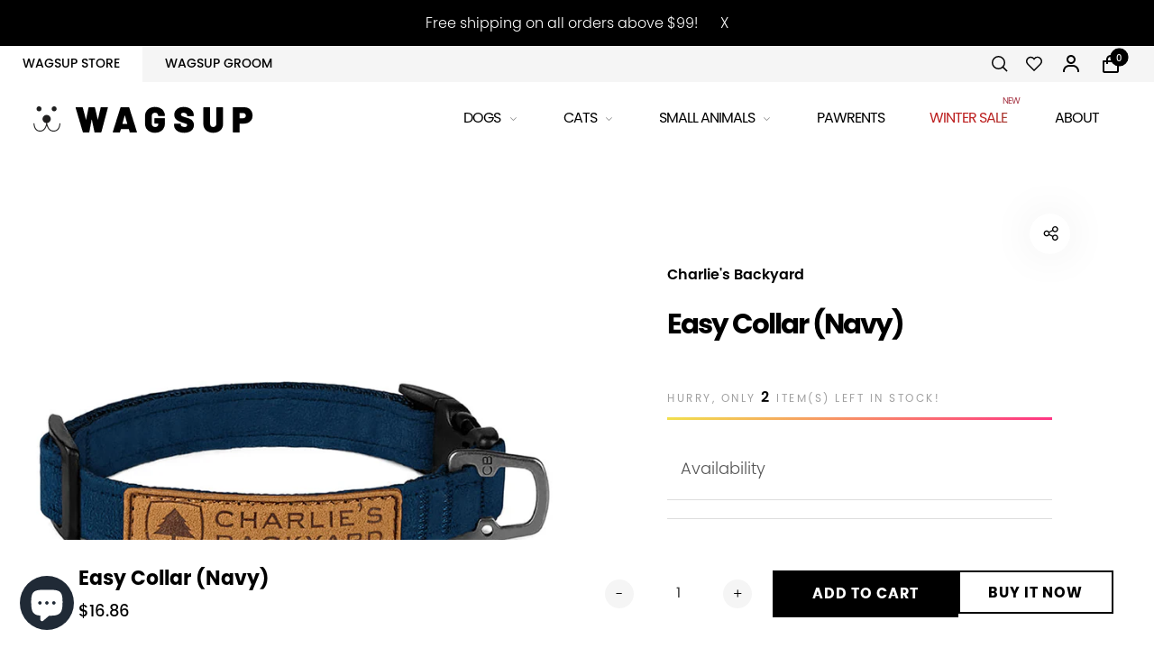

--- FILE ---
content_type: text/html; charset=utf-8
request_url: https://www.wagsup.com/products/easy-collar-navy-charlies-backyard?shpxid=5ea3f861-07a1-4938-a134-810194884219
body_size: 69857
content:
<!doctype html>
<html class="no-js" lang="en">
<head>
	<!-- Added by AVADA SEO Suite -->
	





<meta name="twitter:image" content="http://www.wagsup.com/cdn/shop/products/EasyCollar_Navy__jpg.png?v=1618625109">
    
<script>window.FPConfig = {};window.FPConfig.ignoreKeywords=["/cart","/account"]</script>



<!-- Added by AVADA SEO Suite: Product Structured Data -->
<script type="application/ld+json">{
"@context": "https://schema.org/",
"@type": "Product",
"@id": "https://www.wagsup.com/products/easy-collar-navy-charlies-backyard",
"name": "Easy Collar (Navy)",
"description": "Description:Everyday dog collar, the Easy Collar!Easy collar uses both suede and nylon to ensure it has a soft touch while being durable at the same time! Easy collar is recommended for dogs under 15kgs/33lbs.Size: Circumference of 11~16 inchesMeasure your dog&#39;s neck circumference, and ensure there is extra space for your dog.﻿",
"brand": {
  "@type": "Brand",
  "name": "Charlie's Backyard"
},
"offers": {
  "@type": "Offer",
  "price": "16.86",
  "priceCurrency": "USD",
  "itemCondition": "https://schema.org/NewCondition",
  "availability": "https://schema.org/InStock",
  "url": "https://www.wagsup.ca/products/easy-collar-navy-charlies-backyard"
},
"image": [
  "https://www.wagsup.com/cdn/shop/products/EasyCollar_Navy__jpg.png?v=1618625109",
  "https://www.wagsup.com/cdn/shop/products/EasyCollar_Navy_2.jpg?v=1618625109",
  "https://www.wagsup.com/cdn/shop/products/EasyCollar_Navy_3.jpg?v=1618625109"
],
"releaseDate": "2021-04-16 22:05:08 -0400",
"sku": "C01000025",
"mpn": "C01000025"

    
    
    
    
    
        
        
        
        
        
        
    

}</script>
<!-- /Added by AVADA SEO Suite --><!-- Added by AVADA SEO Suite: Breadcrumb Structured Data  -->
<script type="application/ld+json">{
  "@context": "https://schema.org",
  "@type": "BreadcrumbList",
  "itemListElement": [{
    "@type": "ListItem",
    "position": 1,
    "name": "Home",
    "item": "https://www.wagsup.ca"
  }, {
    "@type": "ListItem",
    "position": 2,
    "name": "Easy Collar (Navy)",
    "item": "https://www.wagsup.ca/products/easy-collar-navy-charlies-backyard"
  }]
}
</script>
<!-- Added by AVADA SEO Suite -->



	<!-- /Added by AVADA SEO Suite -->
  <meta charset="utf-8">
  <meta http-equiv="X-UA-Compatible" content="IE=edge,chrome=1">
  <meta name="viewport" content="width=device-width,initial-scale=1">
  <link rel="preconnect" href="https://cdn.shopify.com" crossorigin>
  <link rel="preconnect" href="https://fonts.shopify.com" crossorigin>
  <link rel="preconnect" href="https://monorail-edge.shopifysvc.com">
  
  <script
  src="https://code.jquery.com/jquery-3.6.0.min.js"
  integrity="sha256-/xUj+3OJU5yExlq6GSYGSHk7tPXikynS7ogEvDej/m4="
  crossorigin="anonymous"></script>
  
<link href="//www.wagsup.com/cdn/shop/t/30/assets/custom.css?v=71078421237925619441653371639" rel="stylesheet" type="text/css" media="all" />
<link rel="preload" as="font" href="//www.wagsup.com/cdn/fonts/josefin_sans/josefinsans_n3.374d5f789b55dc43ab676daa4d4b2e3218eb6d25.woff2" type="font/woff2" crossorigin>
  <link rel="preload" as="font" href="//www.wagsup.com/cdn/fonts/josefin_sans/josefinsans_n4.70f7efd699799949e6d9f99bc20843a2c86a2e0f.woff2" type="font/woff2" crossorigin>
  <link rel="preload" as="font" href="//www.wagsup.com/cdn/fonts/josefin_sans/josefinsans_n4.70f7efd699799949e6d9f99bc20843a2c86a2e0f.woff2" type="font/woff2" crossorigin>
	<link rel="stylesheet" href="https://cdnjs.cloudflare.com/ajax/libs/font-awesome/4.7.0/css/font-awesome.min.css"><link rel="canonical" href="https://www.wagsup.com/products/easy-collar-navy-charlies-backyard"><title>Easy Collar (Navy)&nbsp;&ndash; WAGSUP
</title><meta name="description" content="Description: Everyday dog collar, the Easy Collar! Easy collar uses both suede and nylon to ensure it has a soft touch while being durable at the same time! Easy collar is recommended for dogs under 15kgs/33lbs. Size: Circumference of 11~16 inches Measure your dog&#39;s neck circumference, and ensure there is extra space f"><style>
      
      
@font-face {
  font-family: "Josefin Sans";
  font-weight: 300;
  font-style: normal;
  font-display: swap;
  src: url("//www.wagsup.com/cdn/fonts/josefin_sans/josefinsans_n3.374d5f789b55dc43ab676daa4d4b2e3218eb6d25.woff2") format("woff2"),
       url("//www.wagsup.com/cdn/fonts/josefin_sans/josefinsans_n3.96e999b56a2455ae25366c2fa92b6bd8280af01a.woff") format("woff");
}

      
@font-face {
  font-family: "Josefin Sans";
  font-weight: 400;
  font-style: normal;
  font-display: swap;
  src: url("//www.wagsup.com/cdn/fonts/josefin_sans/josefinsans_n4.70f7efd699799949e6d9f99bc20843a2c86a2e0f.woff2") format("woff2"),
       url("//www.wagsup.com/cdn/fonts/josefin_sans/josefinsans_n4.35d308a1bdf56e5556bc2ac79702c721e4e2e983.woff") format("woff");
}

      
@font-face {
  font-family: "Josefin Sans";
  font-weight: 500;
  font-style: normal;
  font-display: swap;
  src: url("//www.wagsup.com/cdn/fonts/josefin_sans/josefinsans_n5.72427d78743bbf3591b498f66ad0f8361904dc4d.woff2") format("woff2"),
       url("//www.wagsup.com/cdn/fonts/josefin_sans/josefinsans_n5.15e133f4dfd3ea9ee7de5283759b87e9708721ae.woff") format("woff");
}

      
@font-face {
  font-family: "Josefin Sans";
  font-weight: 600;
  font-style: normal;
  font-display: swap;
  src: url("//www.wagsup.com/cdn/fonts/josefin_sans/josefinsans_n6.afe095792949c54ae236c64ec95a9caea4be35d6.woff2") format("woff2"),
       url("//www.wagsup.com/cdn/fonts/josefin_sans/josefinsans_n6.0ea222c12f299e43fa61b9245ec23b623ebeb1e9.woff") format("woff");
}

      
@font-face {
  font-family: "Josefin Sans";
  font-weight: 700;
  font-style: normal;
  font-display: swap;
  src: url("//www.wagsup.com/cdn/fonts/josefin_sans/josefinsans_n7.4edc746dce14b53e39df223fba72d5f37c3d525d.woff2") format("woff2"),
       url("//www.wagsup.com/cdn/fonts/josefin_sans/josefinsans_n7.051568b12ab464ee8f0241094cdd7a1c80fbd08d.woff") format("woff");
}

      

      
@font-face {
  font-family: "Josefin Sans";
  font-weight: 300;
  font-style: normal;
  font-display: swap;
  src: url("//www.wagsup.com/cdn/fonts/josefin_sans/josefinsans_n3.374d5f789b55dc43ab676daa4d4b2e3218eb6d25.woff2") format("woff2"),
       url("//www.wagsup.com/cdn/fonts/josefin_sans/josefinsans_n3.96e999b56a2455ae25366c2fa92b6bd8280af01a.woff") format("woff");
}

      
@font-face {
  font-family: "Josefin Sans";
  font-weight: 400;
  font-style: normal;
  font-display: swap;
  src: url("//www.wagsup.com/cdn/fonts/josefin_sans/josefinsans_n4.70f7efd699799949e6d9f99bc20843a2c86a2e0f.woff2") format("woff2"),
       url("//www.wagsup.com/cdn/fonts/josefin_sans/josefinsans_n4.35d308a1bdf56e5556bc2ac79702c721e4e2e983.woff") format("woff");
}

      
@font-face {
  font-family: "Josefin Sans";
  font-weight: 500;
  font-style: normal;
  font-display: swap;
  src: url("//www.wagsup.com/cdn/fonts/josefin_sans/josefinsans_n5.72427d78743bbf3591b498f66ad0f8361904dc4d.woff2") format("woff2"),
       url("//www.wagsup.com/cdn/fonts/josefin_sans/josefinsans_n5.15e133f4dfd3ea9ee7de5283759b87e9708721ae.woff") format("woff");
}

      
@font-face {
  font-family: "Josefin Sans";
  font-weight: 600;
  font-style: normal;
  font-display: swap;
  src: url("//www.wagsup.com/cdn/fonts/josefin_sans/josefinsans_n6.afe095792949c54ae236c64ec95a9caea4be35d6.woff2") format("woff2"),
       url("//www.wagsup.com/cdn/fonts/josefin_sans/josefinsans_n6.0ea222c12f299e43fa61b9245ec23b623ebeb1e9.woff") format("woff");
}

      
@font-face {
  font-family: "Josefin Sans";
  font-weight: 700;
  font-style: normal;
  font-display: swap;
  src: url("//www.wagsup.com/cdn/fonts/josefin_sans/josefinsans_n7.4edc746dce14b53e39df223fba72d5f37c3d525d.woff2") format("woff2"),
       url("//www.wagsup.com/cdn/fonts/josefin_sans/josefinsans_n7.051568b12ab464ee8f0241094cdd7a1c80fbd08d.woff") format("woff");
}

      

      
@font-face {
  font-family: "Josefin Sans";
  font-weight: 300;
  font-style: normal;
  font-display: swap;
  src: url("//www.wagsup.com/cdn/fonts/josefin_sans/josefinsans_n3.374d5f789b55dc43ab676daa4d4b2e3218eb6d25.woff2") format("woff2"),
       url("//www.wagsup.com/cdn/fonts/josefin_sans/josefinsans_n3.96e999b56a2455ae25366c2fa92b6bd8280af01a.woff") format("woff");
}

      
@font-face {
  font-family: "Josefin Sans";
  font-weight: 400;
  font-style: normal;
  font-display: swap;
  src: url("//www.wagsup.com/cdn/fonts/josefin_sans/josefinsans_n4.70f7efd699799949e6d9f99bc20843a2c86a2e0f.woff2") format("woff2"),
       url("//www.wagsup.com/cdn/fonts/josefin_sans/josefinsans_n4.35d308a1bdf56e5556bc2ac79702c721e4e2e983.woff") format("woff");
}

      
@font-face {
  font-family: "Josefin Sans";
  font-weight: 500;
  font-style: normal;
  font-display: swap;
  src: url("//www.wagsup.com/cdn/fonts/josefin_sans/josefinsans_n5.72427d78743bbf3591b498f66ad0f8361904dc4d.woff2") format("woff2"),
       url("//www.wagsup.com/cdn/fonts/josefin_sans/josefinsans_n5.15e133f4dfd3ea9ee7de5283759b87e9708721ae.woff") format("woff");
}

      
@font-face {
  font-family: "Josefin Sans";
  font-weight: 600;
  font-style: normal;
  font-display: swap;
  src: url("//www.wagsup.com/cdn/fonts/josefin_sans/josefinsans_n6.afe095792949c54ae236c64ec95a9caea4be35d6.woff2") format("woff2"),
       url("//www.wagsup.com/cdn/fonts/josefin_sans/josefinsans_n6.0ea222c12f299e43fa61b9245ec23b623ebeb1e9.woff") format("woff");
}

      
@font-face {
  font-family: "Josefin Sans";
  font-weight: 700;
  font-style: normal;
  font-display: swap;
  src: url("//www.wagsup.com/cdn/fonts/josefin_sans/josefinsans_n7.4edc746dce14b53e39df223fba72d5f37c3d525d.woff2") format("woff2"),
       url("//www.wagsup.com/cdn/fonts/josefin_sans/josefinsans_n7.051568b12ab464ee8f0241094cdd7a1c80fbd08d.woff") format("woff");
}

      
  </style><meta property="og:site_name" content="WAGSUP">
<meta property="og:url" content="https://www.wagsup.com/products/easy-collar-navy-charlies-backyard">
<meta property="og:title" content="Easy Collar (Navy)">
<meta property="og:type" content="product">
<meta property="og:description" content="Description: Everyday dog collar, the Easy Collar! Easy collar uses both suede and nylon to ensure it has a soft touch while being durable at the same time! Easy collar is recommended for dogs under 15kgs/33lbs. Size: Circumference of 11~16 inches Measure your dog&#39;s neck circumference, and ensure there is extra space f"><meta property="og:price:amount" content="16.86">
  <meta property="og:price:currency" content="CAD">
  <meta property="og:price:amount_currency" content="$16.86"><meta property="og:image" content="http://www.wagsup.com/cdn/shop/products/EasyCollar_Navy__jpg_1200x1200.png?v=1618625109"><meta property="og:image" content="http://www.wagsup.com/cdn/shop/products/EasyCollar_Navy_2_1200x1200.jpg?v=1618625109"><meta property="og:image" content="http://www.wagsup.com/cdn/shop/products/EasyCollar_Navy_3_1200x1200.jpg?v=1618625109"><meta property="og:image:secure_url" content="https://www.wagsup.com/cdn/shop/products/EasyCollar_Navy__jpg_1200x1200.png?v=1618625109"><meta property="og:image:secure_url" content="https://www.wagsup.com/cdn/shop/products/EasyCollar_Navy_2_1200x1200.jpg?v=1618625109"><meta property="og:image:secure_url" content="https://www.wagsup.com/cdn/shop/products/EasyCollar_Navy_3_1200x1200.jpg?v=1618625109"><meta name="twitter:site" content="@twitter.com"><meta name="twitter:card" content="summary_large_image">
<meta name="twitter:title" content="Easy Collar (Navy)">
<meta name="twitter:description" content="Description: Everyday dog collar, the Easy Collar! Easy collar uses both suede and nylon to ensure it has a soft touch while being durable at the same time! Easy collar is recommended for dogs under 15kgs/33lbs. Size: Circumference of 11~16 inches Measure your dog&#39;s neck circumference, and ensure there is extra space f"><style data-shopify>
:root {
    --body-font: "Josefin Sans", sans-serif;
    --body-font_weight: 300;
    --body-font_style: normal;
    --body-font_size: 22px;
    --body-letter_spacing: 0px;
    --body-line_height: 1.6;

    --body_mb-font_size: 20px;
    --body_mb-line_height: 1.6;

    --heading-font: "Josefin Sans", sans-serif;
    --heading-font_weight: 400;
    --heading-font_style: normal;
    --heading-font_size: 24px;
    --heading-letter_spacing: -1px;

    --page_header-font_weight: 700;
    --page_header-line_height: 1.3;
    --page_header-letter_spacing: -2.5px;
    --page_header-text_transform: none;
    --page_header-font_size: 60px;

    --page_title-font_weight: 600;
    --page_title-letter_spacing: -0.5px;
    --page_title-text_transform: none;

    --single_page_title-font_weight: 700;
    --single_page_title-letter_spacing: -2px;
    --single_page_title-text_transform: none;
    --single_page_title-font_size: 62px;
    --single_page_title-line_height: 1.1;

    --button-font_weight: 700;
    --button-letter_spacing: 1px;
    --button-text_transform: uppercase;
    --button-font_size: 12px;

    --menu-font: "Josefin Sans";
    --menu-font_weight: 400;
    --menu-font_style: normal;
    --menu-font_size: 16px;
    --menu-letter_spacing: -1px;
    --menu-text_transform: none;
    --menu-icon_size: 18px;

    --submenu-font_size: 17px;
    --submenu-font_weight: 300;
    --submenu-letter_spacing: 0px;
    --submenu-text_transform: none;

    --menu_mb-font_size: 16px;
    --menu_mb-font_weight: 400;
    --menu_mb-letter_spacing: 0px;
    --menu_mb-text_transform: none;

    --color-bground: #fff;
    --color-bground-rgb: 255, 255, 255;
    
    
    
    
    
    
    
    --color-bground-invert: #000000;
    --color-bground-invert-rgb: 0, 0, 0;

    --color-bground_dark: #f7f8fa;
    --color-text: #3a3a3a;
    --color-text-rgb: 58, 58, 58;
    --color-link: #000;
    --color-link-rgb: 0, 0, 0;
    --color-border: #e7e7e7;
    --color-price: #000;
    --color-heading: #000;
    --color-heading-rgb: 0, 0, 0;
    --color-highlight: #000;
    --color-highlight_text: #fff;
    --color-highlight-text: #fff;
    --color-highlight2: #000;
    --color-highlight2_text: #fff;

    --btn-color: #fff;
    --btn-border: #000;
    --btn-bground: #000;
    --btn-color_hover: #000;
    --btn-border_hover: #000;
    --btn-bground_hover: #fff;
    --btn-font_size: 12px;
    --btn-font_weight: 700;

    --color-error: #000;
    --color-error_bg: #f9dddd;
    --color-error_ico: #da4343;
    --color-success: #000;
    --color-success_bg: #effae6;
    --color-success_ico: #85ab69;

    --header-mb_color: #000;
    --header-mb_bground: #fff;
    --header-mb_size: 18px;

    --header-color: #777;
    --header-link: #000;
    --header-highlight: #000;
    --header-bground: #fff;
    --header-border: #e7e7e7;
    --header-font_size: 20px;
    --header-icon_size: 18px;
    --header-font_weight: 400;

    --topbar-color: #141414;
    --topbar-link: #141414;
    --topbar-highlight: #000000;
    --topbar-bground: #ffffff;
    --topbar-border: #e7e7e7;
    --topbar-font_size: 16px;
    --topbar-icon_size: 18px;
    --topbar-font_weight: 300;

    --menu-bground: #fff;
    --menu-color: #000;
    --menu-highlight: #000;
    --submenu-bground: #fff;
    --submenu-color: #000;
    --submenu-highlight: #666666;
    --submenu-border_width: 0px;
    --submenu-border_color: #000;
    --vmenu-bground: #fff;
    --vmenu-color: #000;
    --vmenu-highlight: #00c9b7;

    --footer-color: #858585;
    --footer-heading: #000;
    --footer-link: #000;
    --footer-highlight: #666;
    --footer-bground: #fff;
    --footer-font_size: 19px;
    --footer-font_weight: 300;

    --cpyright-color: #000000;
    --cpyright-link: #000000;
    --cpyright-highlight: #666;
    --cpyright-bground: #fff;
    --cpyright-border: #eee;
    --cpyright-font_size: 18px;
    --cpyright-font_weight: 300;

    --boxed-bground: #f2f2f2;
    --mobile-font_size: 16px;

    --font-stack-body: "Josefin Sans", sans-serif;
    --font-stack-heading: "Josefin Sans", sans-serif;
    --font-stack-menu: "Josefin Sans", sans-serif;]

    --h0_size: 75.768px;
    --h1_size: 56.856px;
    --h2_size: 42.648px; 
    --h3_size: 31.992px; 
    --h4_size: 24px; 
    --h5_size: 18.0px;
    --h6_size: 15.6px;	

    --heading_medium-font_size: 19.2px;	
    --h0_size_medium: 60.6144px;
    --h1_size_medium: 45.4848px;
    --h2_size_medium: 34.1184px; 
    --h3_size_medium: 30.72px; 
    --h4_size_medium: 26.88px; 
    --h5_size_medium: 19.2px; 
    --h6_size_medium: 18.24px;

    --heading_mobile-font_size: 16px;	
    --h0_size_mobile: 50.512px;
    --h1_size_mobile: 37.904px;
    --h2_size_mobile: 28.432px; 
    --h3_size_mobile: 25.6px; 
    --h4_size_mobile: 22.4px; 
    --h5_size_mobile: 16px; 
    --h6_size_mobile: 15.2px;


    --page_header-font_size_small: 48.0px;
    --page_header-font_size_large: 67.2px;
    --page_header-font_size_xlarge: 72.0px;


    --space_xxxs: 3.0px;
    --space_xxs: 4.5px;
    --space_xs: 6.0px;
    --space_sm: 9.0px;
    --space_md: 18.0px;
    --space_df: 22.8px;
    --space_lg: 31.2px;
    --space_xl: 40.2px;
    --space_xxl: 63.0px;
    --space_xxxl: 102.0px;

    --btn_sm: 9.6px;
    --btn_df: 12px;
    --btn_lg: 14.4px;

    --lb-primary-color: #000;
    --lb-hotspot-color: #fff;
    --lb-hotspot-border: #000;
    --lb-hotspot-background: #000;
    --lb-hotspot-price: #000;

    --box-layout-background-image: url(//www.wagsup.com/cdn/shopifycloud/storefront/assets/no-image-2048-a2addb12_1024x1024.gif);
    --box-layout-background-repeat: no-repeat;
    --box-layout-background-position: top left;

    
    
  }
</style>

<link href="//fonts.googleapis.com/icon?family=Material+Icons" rel="stylesheet" type="text/css" media="all" /><link rel="stylesheet" href="//www.wagsup.com/cdn/shop/t/30/assets/vendor.css?v=151300091202928517621653371660" type="text/css" media="all">
<link rel="stylesheet" href="//www.wagsup.com/cdn/shop/t/30/assets/theme.css?v=35651764032227285751653371658" type="text/css" media="all"><link rel="stylesheet" href="//www.wagsup.com/cdn/shop/t/30/assets/custom.css?v=71078421237925619441653371639" type="text/css" media="all">

<script>
  document.documentElement.className = document.documentElement.className.replace('no-js', 'js');
  document.documentElement.className += (("ontouchstart" in document.documentElement) ? ' touch' : ' no-touch');
  var theme = {
    apps: {
      details:"Details",
      buyNow:"Buy now",
    },
    strings: {
      menu:"Menu",
      back:"Back",
      addToCart:"Add to cart",
      soldOut:"Sold out",
      unavailable:"Unavailable",
      preOrder:"Pre-Order",
      inComing:"This item is currently sold out. It will be in stock after {{ date }}",
      productAdded:"\u0026quot;{{ product_name }}\u0026quot; has been added to your cart.",
      onlyLeft:"Hurry, only \u003cstrong\u003e{{ count }}\u003c\/strong\u003e item(s) left in stock!",
      showMore:"Show More",
      showLess:"Show Less",
      addressError:"Error looking up that address",
      addressNoResults:"No results for that address",
      addressQueryLimit: "You have exceeded the Google API usage limit. Consider upgrading to a \u003ca href=\"https:\/\/developers.google.com\/maps\/premium\/usage-limits\"\u003ePremium Plan\u003c\/a\u003e.",
      authError:"There was a problem authenticating your Google Maps account.",
      shoppingCart:"Cart",
      compareLimit:"You only can add a maximum of 20 products.",
      wishlistAdded:"Product successfully added.",
      wishlistRemoved:"Product successfully removed.",
      days:"Days",
      day:"Day",
      hours:"Hours",
      hour:"Hour",
      minutes:"Mins",
      minute:"Min",
      seconds:"Secs",
      second:"Sec",
      shippingButton:"Calculate shipping",
      shippingButtonDisabled:"Calculating...",
    },
    settings: {
      currencySymbol:"$",
      moneyFormat:"${{amount}}",
      assetUrl:"\/\/www.wagsup.com\/cdn\/shop\/t\/30\/assets\/?14181",
      cartAjax:true,
      afterAddition:"minicart",
      rtl:false,
      animation:false,
      customerIsLoggedIn:false,
    }
  };
var roar_api = {
  main_info: {
    theme_id: '24496822',
    owner_email: 'office@wagsup.ca',
    shop: 'wagsup.myshopify.com',
    domain: 'wagsup.myshopify.com',
   	rdomain: 'www.wagsup.ca',
    license: 'apbkebpkameiegfilhbegnobhmjejjjik'
  }
};
</script><script src="//www.wagsup.com/cdn/shop/t/30/assets/lazysizes.js?v=36856923752472602211653371644" async="async"></script>
<script src="//cdn.shopify.com/s/javascripts/currencies.js" defer="defer"></script>
<script src="//www.wagsup.com/cdn/shop/t/30/assets/vendor.js?v=17184378292007128901653371660" defer="defer"></script>
<script src="//www.wagsup.com/cdn/shop/t/30/assets/theme.js?v=28155700041055675191653371658" defer="defer"></script>
<script src="//www.wagsup.com/cdn/shop/t/30/assets/jQuery.filters.js?v=137902713667998917201653371643" defer="defer"></script><script>
  var weketingShop = {
    shop:"wagsup.myshopify.com",
    moneyFormat:"${{amount}}",productJson:{"id":6664750792869,"title":"Easy Collar (Navy)","handle":"easy-collar-navy-charlies-backyard","description":"\u003cp data-mce-fragment=\"1\"\u003e\u003cstrong data-mce-fragment=\"1\"\u003eDescription:\u003c\/strong\u003e\u003c\/p\u003e\n\u003cp data-mce-fragment=\"1\"\u003eEveryday dog collar, the Easy Collar!\u003c\/p\u003e\n\u003cp data-mce-fragment=\"1\"\u003eEasy collar uses both suede and nylon to ensure it has a soft touch while being durable at the same time! Easy collar is recommended for dogs under 15kgs\/33lbs.\u003c\/p\u003e\n\u003cp data-mce-fragment=\"1\"\u003e\u003cstrong data-mce-fragment=\"1\"\u003eSize:\u003c\/strong\u003e Circumference of 11~16 inches\u003c\/p\u003e\n\u003cp data-mce-fragment=\"1\"\u003eMeasure your dog's neck circumference, and ensure there is extra space for your dog.﻿\u003c\/p\u003e","published_at":"2021-04-16T22:05:08-04:00","created_at":"2021-04-16T22:05:07-04:00","vendor":"Charlie's Backyard","type":"Dog Collar","tags":["Dog","Dog Collars"],"price":1686,"price_min":1686,"price_max":1686,"available":true,"price_varies":false,"compare_at_price":null,"compare_at_price_min":0,"compare_at_price_max":0,"compare_at_price_varies":false,"variants":[{"id":39653130109093,"title":"Default Title","option1":"Default Title","option2":null,"option3":null,"sku":"C01000025","requires_shipping":true,"taxable":true,"featured_image":null,"available":true,"name":"Easy Collar (Navy)","public_title":null,"options":["Default Title"],"price":1686,"weight":200,"compare_at_price":null,"inventory_management":"shopify","barcode":"C01000025","requires_selling_plan":false,"selling_plan_allocations":[]}],"images":["\/\/www.wagsup.com\/cdn\/shop\/products\/EasyCollar_Navy__jpg.png?v=1618625109","\/\/www.wagsup.com\/cdn\/shop\/products\/EasyCollar_Navy_2.jpg?v=1618625109","\/\/www.wagsup.com\/cdn\/shop\/products\/EasyCollar_Navy_3.jpg?v=1618625109"],"featured_image":"\/\/www.wagsup.com\/cdn\/shop\/products\/EasyCollar_Navy__jpg.png?v=1618625109","options":["Title"],"media":[{"alt":null,"id":21452753961125,"position":1,"preview_image":{"aspect_ratio":1.0,"height":1000,"width":1000,"src":"\/\/www.wagsup.com\/cdn\/shop\/products\/EasyCollar_Navy__jpg.png?v=1618625109"},"aspect_ratio":1.0,"height":1000,"media_type":"image","src":"\/\/www.wagsup.com\/cdn\/shop\/products\/EasyCollar_Navy__jpg.png?v=1618625109","width":1000},{"alt":null,"id":21452753993893,"position":2,"preview_image":{"aspect_ratio":1.499,"height":667,"width":1000,"src":"\/\/www.wagsup.com\/cdn\/shop\/products\/EasyCollar_Navy_2.jpg?v=1618625109"},"aspect_ratio":1.499,"height":667,"media_type":"image","src":"\/\/www.wagsup.com\/cdn\/shop\/products\/EasyCollar_Navy_2.jpg?v=1618625109","width":1000},{"alt":null,"id":21452754026661,"position":3,"preview_image":{"aspect_ratio":1.499,"height":667,"width":1000,"src":"\/\/www.wagsup.com\/cdn\/shop\/products\/EasyCollar_Navy_3.jpg?v=1618625109"},"aspect_ratio":1.499,"height":667,"media_type":"image","src":"\/\/www.wagsup.com\/cdn\/shop\/products\/EasyCollar_Navy_3.jpg?v=1618625109","width":1000}],"requires_selling_plan":false,"selling_plan_groups":[],"content":"\u003cp data-mce-fragment=\"1\"\u003e\u003cstrong data-mce-fragment=\"1\"\u003eDescription:\u003c\/strong\u003e\u003c\/p\u003e\n\u003cp data-mce-fragment=\"1\"\u003eEveryday dog collar, the Easy Collar!\u003c\/p\u003e\n\u003cp data-mce-fragment=\"1\"\u003eEasy collar uses both suede and nylon to ensure it has a soft touch while being durable at the same time! Easy collar is recommended for dogs under 15kgs\/33lbs.\u003c\/p\u003e\n\u003cp data-mce-fragment=\"1\"\u003e\u003cstrong data-mce-fragment=\"1\"\u003eSize:\u003c\/strong\u003e Circumference of 11~16 inches\u003c\/p\u003e\n\u003cp data-mce-fragment=\"1\"\u003eMeasure your dog's neck circumference, and ensure there is extra space for your dog.﻿\u003c\/p\u003e"},};
</script><script>
  var roarNotifyConfig = {
    settings: JSON.parse(null),
    cssUrl: 'https://cdn.shopify.com/s/files/1/0184/4255/1360/files/roarnotify.css?3177688734338981960',
  }
</script><script>window.performance && window.performance.mark && window.performance.mark('shopify.content_for_header.start');</script><meta name="google-site-verification" content="Ipf2RsFMslk0dCqNA4AOrXNpFLfddOttOwKXwSm5Lf8">
<meta name="facebook-domain-verification" content="5tuzb8iprx0vv9jo5wvlx9zqssn6dq">
<meta id="shopify-digital-wallet" name="shopify-digital-wallet" content="/48755507365/digital_wallets/dialog">
<meta name="shopify-checkout-api-token" content="9966f704e0c102f8ff081db38f9292bd">
<meta id="in-context-paypal-metadata" data-shop-id="48755507365" data-venmo-supported="false" data-environment="production" data-locale="en_US" data-paypal-v4="true" data-currency="USD">
<link rel="alternate" hreflang="x-default" href="https://www.wagsup.ca/products/easy-collar-navy-charlies-backyard">
<link rel="alternate" hreflang="en" href="https://www.wagsup.ca/products/easy-collar-navy-charlies-backyard">
<link rel="alternate" hreflang="en-US" href="https://www.wagsup.com/products/easy-collar-navy-charlies-backyard">
<link rel="alternate" type="application/json+oembed" href="https://www.wagsup.com/products/easy-collar-navy-charlies-backyard.oembed">
<script async="async" src="/checkouts/internal/preloads.js?locale=en-US"></script>
<link rel="preconnect" href="https://shop.app" crossorigin="anonymous">
<script async="async" src="https://shop.app/checkouts/internal/preloads.js?locale=en-US&shop_id=48755507365" crossorigin="anonymous"></script>
<script id="apple-pay-shop-capabilities" type="application/json">{"shopId":48755507365,"countryCode":"CA","currencyCode":"USD","merchantCapabilities":["supports3DS"],"merchantId":"gid:\/\/shopify\/Shop\/48755507365","merchantName":"WAGSUP","requiredBillingContactFields":["postalAddress","email","phone"],"requiredShippingContactFields":["postalAddress","email","phone"],"shippingType":"shipping","supportedNetworks":["visa","masterCard","amex","discover","interac","jcb"],"total":{"type":"pending","label":"WAGSUP","amount":"1.00"},"shopifyPaymentsEnabled":true,"supportsSubscriptions":true}</script>
<script id="shopify-features" type="application/json">{"accessToken":"9966f704e0c102f8ff081db38f9292bd","betas":["rich-media-storefront-analytics"],"domain":"www.wagsup.com","predictiveSearch":true,"shopId":48755507365,"locale":"en"}</script>
<script>var Shopify = Shopify || {};
Shopify.shop = "wagsup.myshopify.com";
Shopify.locale = "en";
Shopify.currency = {"active":"USD","rate":"0.73327494"};
Shopify.country = "US";
Shopify.theme = {"name":"Working Inventory App changes 24.05.22 | Xtreme","id":132874895600,"schema_name":"Wagsup","schema_version":"1.0","theme_store_id":null,"role":"main"};
Shopify.theme.handle = "null";
Shopify.theme.style = {"id":null,"handle":null};
Shopify.cdnHost = "www.wagsup.com/cdn";
Shopify.routes = Shopify.routes || {};
Shopify.routes.root = "/";</script>
<script type="module">!function(o){(o.Shopify=o.Shopify||{}).modules=!0}(window);</script>
<script>!function(o){function n(){var o=[];function n(){o.push(Array.prototype.slice.apply(arguments))}return n.q=o,n}var t=o.Shopify=o.Shopify||{};t.loadFeatures=n(),t.autoloadFeatures=n()}(window);</script>
<script>
  window.ShopifyPay = window.ShopifyPay || {};
  window.ShopifyPay.apiHost = "shop.app\/pay";
  window.ShopifyPay.redirectState = null;
</script>
<script id="shop-js-analytics" type="application/json">{"pageType":"product"}</script>
<script defer="defer" async type="module" src="//www.wagsup.com/cdn/shopifycloud/shop-js/modules/v2/client.init-shop-cart-sync_C5BV16lS.en.esm.js"></script>
<script defer="defer" async type="module" src="//www.wagsup.com/cdn/shopifycloud/shop-js/modules/v2/chunk.common_CygWptCX.esm.js"></script>
<script type="module">
  await import("//www.wagsup.com/cdn/shopifycloud/shop-js/modules/v2/client.init-shop-cart-sync_C5BV16lS.en.esm.js");
await import("//www.wagsup.com/cdn/shopifycloud/shop-js/modules/v2/chunk.common_CygWptCX.esm.js");

  window.Shopify.SignInWithShop?.initShopCartSync?.({"fedCMEnabled":true,"windoidEnabled":true});

</script>
<script>
  window.Shopify = window.Shopify || {};
  if (!window.Shopify.featureAssets) window.Shopify.featureAssets = {};
  window.Shopify.featureAssets['shop-js'] = {"shop-cart-sync":["modules/v2/client.shop-cart-sync_ZFArdW7E.en.esm.js","modules/v2/chunk.common_CygWptCX.esm.js"],"init-fed-cm":["modules/v2/client.init-fed-cm_CmiC4vf6.en.esm.js","modules/v2/chunk.common_CygWptCX.esm.js"],"shop-button":["modules/v2/client.shop-button_tlx5R9nI.en.esm.js","modules/v2/chunk.common_CygWptCX.esm.js"],"shop-cash-offers":["modules/v2/client.shop-cash-offers_DOA2yAJr.en.esm.js","modules/v2/chunk.common_CygWptCX.esm.js","modules/v2/chunk.modal_D71HUcav.esm.js"],"init-windoid":["modules/v2/client.init-windoid_sURxWdc1.en.esm.js","modules/v2/chunk.common_CygWptCX.esm.js"],"shop-toast-manager":["modules/v2/client.shop-toast-manager_ClPi3nE9.en.esm.js","modules/v2/chunk.common_CygWptCX.esm.js"],"init-shop-email-lookup-coordinator":["modules/v2/client.init-shop-email-lookup-coordinator_B8hsDcYM.en.esm.js","modules/v2/chunk.common_CygWptCX.esm.js"],"init-shop-cart-sync":["modules/v2/client.init-shop-cart-sync_C5BV16lS.en.esm.js","modules/v2/chunk.common_CygWptCX.esm.js"],"avatar":["modules/v2/client.avatar_BTnouDA3.en.esm.js"],"pay-button":["modules/v2/client.pay-button_FdsNuTd3.en.esm.js","modules/v2/chunk.common_CygWptCX.esm.js"],"init-customer-accounts":["modules/v2/client.init-customer-accounts_DxDtT_ad.en.esm.js","modules/v2/client.shop-login-button_C5VAVYt1.en.esm.js","modules/v2/chunk.common_CygWptCX.esm.js","modules/v2/chunk.modal_D71HUcav.esm.js"],"init-shop-for-new-customer-accounts":["modules/v2/client.init-shop-for-new-customer-accounts_ChsxoAhi.en.esm.js","modules/v2/client.shop-login-button_C5VAVYt1.en.esm.js","modules/v2/chunk.common_CygWptCX.esm.js","modules/v2/chunk.modal_D71HUcav.esm.js"],"shop-login-button":["modules/v2/client.shop-login-button_C5VAVYt1.en.esm.js","modules/v2/chunk.common_CygWptCX.esm.js","modules/v2/chunk.modal_D71HUcav.esm.js"],"init-customer-accounts-sign-up":["modules/v2/client.init-customer-accounts-sign-up_CPSyQ0Tj.en.esm.js","modules/v2/client.shop-login-button_C5VAVYt1.en.esm.js","modules/v2/chunk.common_CygWptCX.esm.js","modules/v2/chunk.modal_D71HUcav.esm.js"],"shop-follow-button":["modules/v2/client.shop-follow-button_Cva4Ekp9.en.esm.js","modules/v2/chunk.common_CygWptCX.esm.js","modules/v2/chunk.modal_D71HUcav.esm.js"],"checkout-modal":["modules/v2/client.checkout-modal_BPM8l0SH.en.esm.js","modules/v2/chunk.common_CygWptCX.esm.js","modules/v2/chunk.modal_D71HUcav.esm.js"],"lead-capture":["modules/v2/client.lead-capture_Bi8yE_yS.en.esm.js","modules/v2/chunk.common_CygWptCX.esm.js","modules/v2/chunk.modal_D71HUcav.esm.js"],"shop-login":["modules/v2/client.shop-login_D6lNrXab.en.esm.js","modules/v2/chunk.common_CygWptCX.esm.js","modules/v2/chunk.modal_D71HUcav.esm.js"],"payment-terms":["modules/v2/client.payment-terms_CZxnsJam.en.esm.js","modules/v2/chunk.common_CygWptCX.esm.js","modules/v2/chunk.modal_D71HUcav.esm.js"]};
</script>
<script>(function() {
  var isLoaded = false;
  function asyncLoad() {
    if (isLoaded) return;
    isLoaded = true;
    var urls = ["https:\/\/js.smile.io\/v1\/smile-shopify.js?shop=wagsup.myshopify.com","https:\/\/instafeed.nfcube.com\/cdn\/1b2982221bd3396dd0c83d144711069f.js?shop=wagsup.myshopify.com","https:\/\/cdncozyantitheft.addons.business\/js\/script_tags\/wagsup\/RAcbry0WaimmLeq2wqo2rrKULgBLPZtk.js?shop=wagsup.myshopify.com","https:\/\/seo.apps.avada.io\/avada-seo-installed.js?shop=wagsup.myshopify.com","https:\/\/storefront.locationinventory.info\/main.bundle.js?shop=wagsup.myshopify.com","https:\/\/cdn1.avada.io\/flying-pages\/module.js?shop=wagsup.myshopify.com"];
    for (var i = 0; i < urls.length; i++) {
      var s = document.createElement('script');
      s.type = 'text/javascript';
      s.async = true;
      s.src = urls[i];
      var x = document.getElementsByTagName('script')[0];
      x.parentNode.insertBefore(s, x);
    }
  };
  if(window.attachEvent) {
    window.attachEvent('onload', asyncLoad);
  } else {
    window.addEventListener('load', asyncLoad, false);
  }
})();</script>
<script id="__st">var __st={"a":48755507365,"offset":-18000,"reqid":"661149ab-54cd-4e05-bf97-29a2847dca39-1768678243","pageurl":"www.wagsup.com\/products\/easy-collar-navy-charlies-backyard?shpxid=5ea3f861-07a1-4938-a134-810194884219","u":"07bd24e6efa1","p":"product","rtyp":"product","rid":6664750792869};</script>
<script>window.ShopifyPaypalV4VisibilityTracking = true;</script>
<script id="captcha-bootstrap">!function(){'use strict';const t='contact',e='account',n='new_comment',o=[[t,t],['blogs',n],['comments',n],[t,'customer']],c=[[e,'customer_login'],[e,'guest_login'],[e,'recover_customer_password'],[e,'create_customer']],r=t=>t.map((([t,e])=>`form[action*='/${t}']:not([data-nocaptcha='true']) input[name='form_type'][value='${e}']`)).join(','),a=t=>()=>t?[...document.querySelectorAll(t)].map((t=>t.form)):[];function s(){const t=[...o],e=r(t);return a(e)}const i='password',u='form_key',d=['recaptcha-v3-token','g-recaptcha-response','h-captcha-response',i],f=()=>{try{return window.sessionStorage}catch{return}},m='__shopify_v',_=t=>t.elements[u];function p(t,e,n=!1){try{const o=window.sessionStorage,c=JSON.parse(o.getItem(e)),{data:r}=function(t){const{data:e,action:n}=t;return t[m]||n?{data:e,action:n}:{data:t,action:n}}(c);for(const[e,n]of Object.entries(r))t.elements[e]&&(t.elements[e].value=n);n&&o.removeItem(e)}catch(o){console.error('form repopulation failed',{error:o})}}const l='form_type',E='cptcha';function T(t){t.dataset[E]=!0}const w=window,h=w.document,L='Shopify',v='ce_forms',y='captcha';let A=!1;((t,e)=>{const n=(g='f06e6c50-85a8-45c8-87d0-21a2b65856fe',I='https://cdn.shopify.com/shopifycloud/storefront-forms-hcaptcha/ce_storefront_forms_captcha_hcaptcha.v1.5.2.iife.js',D={infoText:'Protected by hCaptcha',privacyText:'Privacy',termsText:'Terms'},(t,e,n)=>{const o=w[L][v],c=o.bindForm;if(c)return c(t,g,e,D).then(n);var r;o.q.push([[t,g,e,D],n]),r=I,A||(h.body.append(Object.assign(h.createElement('script'),{id:'captcha-provider',async:!0,src:r})),A=!0)});var g,I,D;w[L]=w[L]||{},w[L][v]=w[L][v]||{},w[L][v].q=[],w[L][y]=w[L][y]||{},w[L][y].protect=function(t,e){n(t,void 0,e),T(t)},Object.freeze(w[L][y]),function(t,e,n,w,h,L){const[v,y,A,g]=function(t,e,n){const i=e?o:[],u=t?c:[],d=[...i,...u],f=r(d),m=r(i),_=r(d.filter((([t,e])=>n.includes(e))));return[a(f),a(m),a(_),s()]}(w,h,L),I=t=>{const e=t.target;return e instanceof HTMLFormElement?e:e&&e.form},D=t=>v().includes(t);t.addEventListener('submit',(t=>{const e=I(t);if(!e)return;const n=D(e)&&!e.dataset.hcaptchaBound&&!e.dataset.recaptchaBound,o=_(e),c=g().includes(e)&&(!o||!o.value);(n||c)&&t.preventDefault(),c&&!n&&(function(t){try{if(!f())return;!function(t){const e=f();if(!e)return;const n=_(t);if(!n)return;const o=n.value;o&&e.removeItem(o)}(t);const e=Array.from(Array(32),(()=>Math.random().toString(36)[2])).join('');!function(t,e){_(t)||t.append(Object.assign(document.createElement('input'),{type:'hidden',name:u})),t.elements[u].value=e}(t,e),function(t,e){const n=f();if(!n)return;const o=[...t.querySelectorAll(`input[type='${i}']`)].map((({name:t})=>t)),c=[...d,...o],r={};for(const[a,s]of new FormData(t).entries())c.includes(a)||(r[a]=s);n.setItem(e,JSON.stringify({[m]:1,action:t.action,data:r}))}(t,e)}catch(e){console.error('failed to persist form',e)}}(e),e.submit())}));const S=(t,e)=>{t&&!t.dataset[E]&&(n(t,e.some((e=>e===t))),T(t))};for(const o of['focusin','change'])t.addEventListener(o,(t=>{const e=I(t);D(e)&&S(e,y())}));const B=e.get('form_key'),M=e.get(l),P=B&&M;t.addEventListener('DOMContentLoaded',(()=>{const t=y();if(P)for(const e of t)e.elements[l].value===M&&p(e,B);[...new Set([...A(),...v().filter((t=>'true'===t.dataset.shopifyCaptcha))])].forEach((e=>S(e,t)))}))}(h,new URLSearchParams(w.location.search),n,t,e,['guest_login'])})(!0,!0)}();</script>
<script integrity="sha256-4kQ18oKyAcykRKYeNunJcIwy7WH5gtpwJnB7kiuLZ1E=" data-source-attribution="shopify.loadfeatures" defer="defer" src="//www.wagsup.com/cdn/shopifycloud/storefront/assets/storefront/load_feature-a0a9edcb.js" crossorigin="anonymous"></script>
<script crossorigin="anonymous" defer="defer" src="//www.wagsup.com/cdn/shopifycloud/storefront/assets/shopify_pay/storefront-65b4c6d7.js?v=20250812"></script>
<script data-source-attribution="shopify.dynamic_checkout.dynamic.init">var Shopify=Shopify||{};Shopify.PaymentButton=Shopify.PaymentButton||{isStorefrontPortableWallets:!0,init:function(){window.Shopify.PaymentButton.init=function(){};var t=document.createElement("script");t.src="https://www.wagsup.com/cdn/shopifycloud/portable-wallets/latest/portable-wallets.en.js",t.type="module",document.head.appendChild(t)}};
</script>
<script data-source-attribution="shopify.dynamic_checkout.buyer_consent">
  function portableWalletsHideBuyerConsent(e){var t=document.getElementById("shopify-buyer-consent"),n=document.getElementById("shopify-subscription-policy-button");t&&n&&(t.classList.add("hidden"),t.setAttribute("aria-hidden","true"),n.removeEventListener("click",e))}function portableWalletsShowBuyerConsent(e){var t=document.getElementById("shopify-buyer-consent"),n=document.getElementById("shopify-subscription-policy-button");t&&n&&(t.classList.remove("hidden"),t.removeAttribute("aria-hidden"),n.addEventListener("click",e))}window.Shopify?.PaymentButton&&(window.Shopify.PaymentButton.hideBuyerConsent=portableWalletsHideBuyerConsent,window.Shopify.PaymentButton.showBuyerConsent=portableWalletsShowBuyerConsent);
</script>
<script>
  function portableWalletsCleanup(e){e&&e.src&&console.error("Failed to load portable wallets script "+e.src);var t=document.querySelectorAll("shopify-accelerated-checkout .shopify-payment-button__skeleton, shopify-accelerated-checkout-cart .wallet-cart-button__skeleton"),e=document.getElementById("shopify-buyer-consent");for(let e=0;e<t.length;e++)t[e].remove();e&&e.remove()}function portableWalletsNotLoadedAsModule(e){e instanceof ErrorEvent&&"string"==typeof e.message&&e.message.includes("import.meta")&&"string"==typeof e.filename&&e.filename.includes("portable-wallets")&&(window.removeEventListener("error",portableWalletsNotLoadedAsModule),window.Shopify.PaymentButton.failedToLoad=e,"loading"===document.readyState?document.addEventListener("DOMContentLoaded",window.Shopify.PaymentButton.init):window.Shopify.PaymentButton.init())}window.addEventListener("error",portableWalletsNotLoadedAsModule);
</script>

<script type="module" src="https://www.wagsup.com/cdn/shopifycloud/portable-wallets/latest/portable-wallets.en.js" onError="portableWalletsCleanup(this)" crossorigin="anonymous"></script>
<script nomodule>
  document.addEventListener("DOMContentLoaded", portableWalletsCleanup);
</script>

<link id="shopify-accelerated-checkout-styles" rel="stylesheet" media="screen" href="https://www.wagsup.com/cdn/shopifycloud/portable-wallets/latest/accelerated-checkout-backwards-compat.css" crossorigin="anonymous">
<style id="shopify-accelerated-checkout-cart">
        #shopify-buyer-consent {
  margin-top: 1em;
  display: inline-block;
  width: 100%;
}

#shopify-buyer-consent.hidden {
  display: none;
}

#shopify-subscription-policy-button {
  background: none;
  border: none;
  padding: 0;
  text-decoration: underline;
  font-size: inherit;
  cursor: pointer;
}

#shopify-subscription-policy-button::before {
  box-shadow: none;
}

      </style>

<script>window.performance && window.performance.mark && window.performance.mark('shopify.content_for_header.end');</script>
  
 
<script src="https://cdn.shopify.com/extensions/7bc9bb47-adfa-4267-963e-cadee5096caf/inbox-1252/assets/inbox-chat-loader.js" type="text/javascript" defer="defer"></script>
<link href="https://monorail-edge.shopifysvc.com" rel="dns-prefetch">
<script>(function(){if ("sendBeacon" in navigator && "performance" in window) {try {var session_token_from_headers = performance.getEntriesByType('navigation')[0].serverTiming.find(x => x.name == '_s').description;} catch {var session_token_from_headers = undefined;}var session_cookie_matches = document.cookie.match(/_shopify_s=([^;]*)/);var session_token_from_cookie = session_cookie_matches && session_cookie_matches.length === 2 ? session_cookie_matches[1] : "";var session_token = session_token_from_headers || session_token_from_cookie || "";function handle_abandonment_event(e) {var entries = performance.getEntries().filter(function(entry) {return /monorail-edge.shopifysvc.com/.test(entry.name);});if (!window.abandonment_tracked && entries.length === 0) {window.abandonment_tracked = true;var currentMs = Date.now();var navigation_start = performance.timing.navigationStart;var payload = {shop_id: 48755507365,url: window.location.href,navigation_start,duration: currentMs - navigation_start,session_token,page_type: "product"};window.navigator.sendBeacon("https://monorail-edge.shopifysvc.com/v1/produce", JSON.stringify({schema_id: "online_store_buyer_site_abandonment/1.1",payload: payload,metadata: {event_created_at_ms: currentMs,event_sent_at_ms: currentMs}}));}}window.addEventListener('pagehide', handle_abandonment_event);}}());</script>
<script id="web-pixels-manager-setup">(function e(e,d,r,n,o){if(void 0===o&&(o={}),!Boolean(null===(a=null===(i=window.Shopify)||void 0===i?void 0:i.analytics)||void 0===a?void 0:a.replayQueue)){var i,a;window.Shopify=window.Shopify||{};var t=window.Shopify;t.analytics=t.analytics||{};var s=t.analytics;s.replayQueue=[],s.publish=function(e,d,r){return s.replayQueue.push([e,d,r]),!0};try{self.performance.mark("wpm:start")}catch(e){}var l=function(){var e={modern:/Edge?\/(1{2}[4-9]|1[2-9]\d|[2-9]\d{2}|\d{4,})\.\d+(\.\d+|)|Firefox\/(1{2}[4-9]|1[2-9]\d|[2-9]\d{2}|\d{4,})\.\d+(\.\d+|)|Chrom(ium|e)\/(9{2}|\d{3,})\.\d+(\.\d+|)|(Maci|X1{2}).+ Version\/(15\.\d+|(1[6-9]|[2-9]\d|\d{3,})\.\d+)([,.]\d+|)( \(\w+\)|)( Mobile\/\w+|) Safari\/|Chrome.+OPR\/(9{2}|\d{3,})\.\d+\.\d+|(CPU[ +]OS|iPhone[ +]OS|CPU[ +]iPhone|CPU IPhone OS|CPU iPad OS)[ +]+(15[._]\d+|(1[6-9]|[2-9]\d|\d{3,})[._]\d+)([._]\d+|)|Android:?[ /-](13[3-9]|1[4-9]\d|[2-9]\d{2}|\d{4,})(\.\d+|)(\.\d+|)|Android.+Firefox\/(13[5-9]|1[4-9]\d|[2-9]\d{2}|\d{4,})\.\d+(\.\d+|)|Android.+Chrom(ium|e)\/(13[3-9]|1[4-9]\d|[2-9]\d{2}|\d{4,})\.\d+(\.\d+|)|SamsungBrowser\/([2-9]\d|\d{3,})\.\d+/,legacy:/Edge?\/(1[6-9]|[2-9]\d|\d{3,})\.\d+(\.\d+|)|Firefox\/(5[4-9]|[6-9]\d|\d{3,})\.\d+(\.\d+|)|Chrom(ium|e)\/(5[1-9]|[6-9]\d|\d{3,})\.\d+(\.\d+|)([\d.]+$|.*Safari\/(?![\d.]+ Edge\/[\d.]+$))|(Maci|X1{2}).+ Version\/(10\.\d+|(1[1-9]|[2-9]\d|\d{3,})\.\d+)([,.]\d+|)( \(\w+\)|)( Mobile\/\w+|) Safari\/|Chrome.+OPR\/(3[89]|[4-9]\d|\d{3,})\.\d+\.\d+|(CPU[ +]OS|iPhone[ +]OS|CPU[ +]iPhone|CPU IPhone OS|CPU iPad OS)[ +]+(10[._]\d+|(1[1-9]|[2-9]\d|\d{3,})[._]\d+)([._]\d+|)|Android:?[ /-](13[3-9]|1[4-9]\d|[2-9]\d{2}|\d{4,})(\.\d+|)(\.\d+|)|Mobile Safari.+OPR\/([89]\d|\d{3,})\.\d+\.\d+|Android.+Firefox\/(13[5-9]|1[4-9]\d|[2-9]\d{2}|\d{4,})\.\d+(\.\d+|)|Android.+Chrom(ium|e)\/(13[3-9]|1[4-9]\d|[2-9]\d{2}|\d{4,})\.\d+(\.\d+|)|Android.+(UC? ?Browser|UCWEB|U3)[ /]?(15\.([5-9]|\d{2,})|(1[6-9]|[2-9]\d|\d{3,})\.\d+)\.\d+|SamsungBrowser\/(5\.\d+|([6-9]|\d{2,})\.\d+)|Android.+MQ{2}Browser\/(14(\.(9|\d{2,})|)|(1[5-9]|[2-9]\d|\d{3,})(\.\d+|))(\.\d+|)|K[Aa][Ii]OS\/(3\.\d+|([4-9]|\d{2,})\.\d+)(\.\d+|)/},d=e.modern,r=e.legacy,n=navigator.userAgent;return n.match(d)?"modern":n.match(r)?"legacy":"unknown"}(),u="modern"===l?"modern":"legacy",c=(null!=n?n:{modern:"",legacy:""})[u],f=function(e){return[e.baseUrl,"/wpm","/b",e.hashVersion,"modern"===e.buildTarget?"m":"l",".js"].join("")}({baseUrl:d,hashVersion:r,buildTarget:u}),m=function(e){var d=e.version,r=e.bundleTarget,n=e.surface,o=e.pageUrl,i=e.monorailEndpoint;return{emit:function(e){var a=e.status,t=e.errorMsg,s=(new Date).getTime(),l=JSON.stringify({metadata:{event_sent_at_ms:s},events:[{schema_id:"web_pixels_manager_load/3.1",payload:{version:d,bundle_target:r,page_url:o,status:a,surface:n,error_msg:t},metadata:{event_created_at_ms:s}}]});if(!i)return console&&console.warn&&console.warn("[Web Pixels Manager] No Monorail endpoint provided, skipping logging."),!1;try{return self.navigator.sendBeacon.bind(self.navigator)(i,l)}catch(e){}var u=new XMLHttpRequest;try{return u.open("POST",i,!0),u.setRequestHeader("Content-Type","text/plain"),u.send(l),!0}catch(e){return console&&console.warn&&console.warn("[Web Pixels Manager] Got an unhandled error while logging to Monorail."),!1}}}}({version:r,bundleTarget:l,surface:e.surface,pageUrl:self.location.href,monorailEndpoint:e.monorailEndpoint});try{o.browserTarget=l,function(e){var d=e.src,r=e.async,n=void 0===r||r,o=e.onload,i=e.onerror,a=e.sri,t=e.scriptDataAttributes,s=void 0===t?{}:t,l=document.createElement("script"),u=document.querySelector("head"),c=document.querySelector("body");if(l.async=n,l.src=d,a&&(l.integrity=a,l.crossOrigin="anonymous"),s)for(var f in s)if(Object.prototype.hasOwnProperty.call(s,f))try{l.dataset[f]=s[f]}catch(e){}if(o&&l.addEventListener("load",o),i&&l.addEventListener("error",i),u)u.appendChild(l);else{if(!c)throw new Error("Did not find a head or body element to append the script");c.appendChild(l)}}({src:f,async:!0,onload:function(){if(!function(){var e,d;return Boolean(null===(d=null===(e=window.Shopify)||void 0===e?void 0:e.analytics)||void 0===d?void 0:d.initialized)}()){var d=window.webPixelsManager.init(e)||void 0;if(d){var r=window.Shopify.analytics;r.replayQueue.forEach((function(e){var r=e[0],n=e[1],o=e[2];d.publishCustomEvent(r,n,o)})),r.replayQueue=[],r.publish=d.publishCustomEvent,r.visitor=d.visitor,r.initialized=!0}}},onerror:function(){return m.emit({status:"failed",errorMsg:"".concat(f," has failed to load")})},sri:function(e){var d=/^sha384-[A-Za-z0-9+/=]+$/;return"string"==typeof e&&d.test(e)}(c)?c:"",scriptDataAttributes:o}),m.emit({status:"loading"})}catch(e){m.emit({status:"failed",errorMsg:(null==e?void 0:e.message)||"Unknown error"})}}})({shopId: 48755507365,storefrontBaseUrl: "https://www.wagsup.ca",extensionsBaseUrl: "https://extensions.shopifycdn.com/cdn/shopifycloud/web-pixels-manager",monorailEndpoint: "https://monorail-edge.shopifysvc.com/unstable/produce_batch",surface: "storefront-renderer",enabledBetaFlags: ["2dca8a86"],webPixelsConfigList: [{"id":"586875120","configuration":"{\"config\":\"{\\\"pixel_id\\\":\\\"GT-WF6CR44\\\",\\\"target_country\\\":\\\"CA\\\",\\\"gtag_events\\\":[{\\\"type\\\":\\\"purchase\\\",\\\"action_label\\\":\\\"MC-EZDS2K0J0K\\\"},{\\\"type\\\":\\\"page_view\\\",\\\"action_label\\\":\\\"MC-EZDS2K0J0K\\\"},{\\\"type\\\":\\\"view_item\\\",\\\"action_label\\\":\\\"MC-EZDS2K0J0K\\\"}],\\\"enable_monitoring_mode\\\":false}\"}","eventPayloadVersion":"v1","runtimeContext":"OPEN","scriptVersion":"b2a88bafab3e21179ed38636efcd8a93","type":"APP","apiClientId":1780363,"privacyPurposes":[],"dataSharingAdjustments":{"protectedCustomerApprovalScopes":["read_customer_address","read_customer_email","read_customer_name","read_customer_personal_data","read_customer_phone"]}},{"id":"149881072","configuration":"{\"pixel_id\":\"343099350260844\",\"pixel_type\":\"facebook_pixel\",\"metaapp_system_user_token\":\"-\"}","eventPayloadVersion":"v1","runtimeContext":"OPEN","scriptVersion":"ca16bc87fe92b6042fbaa3acc2fbdaa6","type":"APP","apiClientId":2329312,"privacyPurposes":["ANALYTICS","MARKETING","SALE_OF_DATA"],"dataSharingAdjustments":{"protectedCustomerApprovalScopes":["read_customer_address","read_customer_email","read_customer_name","read_customer_personal_data","read_customer_phone"]}},{"id":"86180080","eventPayloadVersion":"v1","runtimeContext":"LAX","scriptVersion":"1","type":"CUSTOM","privacyPurposes":["ANALYTICS"],"name":"Google Analytics tag (migrated)"},{"id":"shopify-app-pixel","configuration":"{}","eventPayloadVersion":"v1","runtimeContext":"STRICT","scriptVersion":"0450","apiClientId":"shopify-pixel","type":"APP","privacyPurposes":["ANALYTICS","MARKETING"]},{"id":"shopify-custom-pixel","eventPayloadVersion":"v1","runtimeContext":"LAX","scriptVersion":"0450","apiClientId":"shopify-pixel","type":"CUSTOM","privacyPurposes":["ANALYTICS","MARKETING"]}],isMerchantRequest: false,initData: {"shop":{"name":"WAGSUP","paymentSettings":{"currencyCode":"CAD"},"myshopifyDomain":"wagsup.myshopify.com","countryCode":"CA","storefrontUrl":"https:\/\/www.wagsup.com"},"customer":null,"cart":null,"checkout":null,"productVariants":[{"price":{"amount":16.86,"currencyCode":"USD"},"product":{"title":"Easy Collar (Navy)","vendor":"Charlie's Backyard","id":"6664750792869","untranslatedTitle":"Easy Collar (Navy)","url":"\/products\/easy-collar-navy-charlies-backyard","type":"Dog Collar"},"id":"39653130109093","image":{"src":"\/\/www.wagsup.com\/cdn\/shop\/products\/EasyCollar_Navy__jpg.png?v=1618625109"},"sku":"C01000025","title":"Default Title","untranslatedTitle":"Default Title"}],"purchasingCompany":null},},"https://www.wagsup.com/cdn","fcfee988w5aeb613cpc8e4bc33m6693e112",{"modern":"","legacy":""},{"shopId":"48755507365","storefrontBaseUrl":"https:\/\/www.wagsup.ca","extensionBaseUrl":"https:\/\/extensions.shopifycdn.com\/cdn\/shopifycloud\/web-pixels-manager","surface":"storefront-renderer","enabledBetaFlags":"[\"2dca8a86\"]","isMerchantRequest":"false","hashVersion":"fcfee988w5aeb613cpc8e4bc33m6693e112","publish":"custom","events":"[[\"page_viewed\",{}],[\"product_viewed\",{\"productVariant\":{\"price\":{\"amount\":16.86,\"currencyCode\":\"USD\"},\"product\":{\"title\":\"Easy Collar (Navy)\",\"vendor\":\"Charlie's Backyard\",\"id\":\"6664750792869\",\"untranslatedTitle\":\"Easy Collar (Navy)\",\"url\":\"\/products\/easy-collar-navy-charlies-backyard\",\"type\":\"Dog Collar\"},\"id\":\"39653130109093\",\"image\":{\"src\":\"\/\/www.wagsup.com\/cdn\/shop\/products\/EasyCollar_Navy__jpg.png?v=1618625109\"},\"sku\":\"C01000025\",\"title\":\"Default Title\",\"untranslatedTitle\":\"Default Title\"}}]]"});</script><script>
  window.ShopifyAnalytics = window.ShopifyAnalytics || {};
  window.ShopifyAnalytics.meta = window.ShopifyAnalytics.meta || {};
  window.ShopifyAnalytics.meta.currency = 'USD';
  var meta = {"product":{"id":6664750792869,"gid":"gid:\/\/shopify\/Product\/6664750792869","vendor":"Charlie's Backyard","type":"Dog Collar","handle":"easy-collar-navy-charlies-backyard","variants":[{"id":39653130109093,"price":1686,"name":"Easy Collar (Navy)","public_title":null,"sku":"C01000025"}],"remote":false},"page":{"pageType":"product","resourceType":"product","resourceId":6664750792869,"requestId":"661149ab-54cd-4e05-bf97-29a2847dca39-1768678243"}};
  for (var attr in meta) {
    window.ShopifyAnalytics.meta[attr] = meta[attr];
  }
</script>
<script class="analytics">
  (function () {
    var customDocumentWrite = function(content) {
      var jquery = null;

      if (window.jQuery) {
        jquery = window.jQuery;
      } else if (window.Checkout && window.Checkout.$) {
        jquery = window.Checkout.$;
      }

      if (jquery) {
        jquery('body').append(content);
      }
    };

    var hasLoggedConversion = function(token) {
      if (token) {
        return document.cookie.indexOf('loggedConversion=' + token) !== -1;
      }
      return false;
    }

    var setCookieIfConversion = function(token) {
      if (token) {
        var twoMonthsFromNow = new Date(Date.now());
        twoMonthsFromNow.setMonth(twoMonthsFromNow.getMonth() + 2);

        document.cookie = 'loggedConversion=' + token + '; expires=' + twoMonthsFromNow;
      }
    }

    var trekkie = window.ShopifyAnalytics.lib = window.trekkie = window.trekkie || [];
    if (trekkie.integrations) {
      return;
    }
    trekkie.methods = [
      'identify',
      'page',
      'ready',
      'track',
      'trackForm',
      'trackLink'
    ];
    trekkie.factory = function(method) {
      return function() {
        var args = Array.prototype.slice.call(arguments);
        args.unshift(method);
        trekkie.push(args);
        return trekkie;
      };
    };
    for (var i = 0; i < trekkie.methods.length; i++) {
      var key = trekkie.methods[i];
      trekkie[key] = trekkie.factory(key);
    }
    trekkie.load = function(config) {
      trekkie.config = config || {};
      trekkie.config.initialDocumentCookie = document.cookie;
      var first = document.getElementsByTagName('script')[0];
      var script = document.createElement('script');
      script.type = 'text/javascript';
      script.onerror = function(e) {
        var scriptFallback = document.createElement('script');
        scriptFallback.type = 'text/javascript';
        scriptFallback.onerror = function(error) {
                var Monorail = {
      produce: function produce(monorailDomain, schemaId, payload) {
        var currentMs = new Date().getTime();
        var event = {
          schema_id: schemaId,
          payload: payload,
          metadata: {
            event_created_at_ms: currentMs,
            event_sent_at_ms: currentMs
          }
        };
        return Monorail.sendRequest("https://" + monorailDomain + "/v1/produce", JSON.stringify(event));
      },
      sendRequest: function sendRequest(endpointUrl, payload) {
        // Try the sendBeacon API
        if (window && window.navigator && typeof window.navigator.sendBeacon === 'function' && typeof window.Blob === 'function' && !Monorail.isIos12()) {
          var blobData = new window.Blob([payload], {
            type: 'text/plain'
          });

          if (window.navigator.sendBeacon(endpointUrl, blobData)) {
            return true;
          } // sendBeacon was not successful

        } // XHR beacon

        var xhr = new XMLHttpRequest();

        try {
          xhr.open('POST', endpointUrl);
          xhr.setRequestHeader('Content-Type', 'text/plain');
          xhr.send(payload);
        } catch (e) {
          console.log(e);
        }

        return false;
      },
      isIos12: function isIos12() {
        return window.navigator.userAgent.lastIndexOf('iPhone; CPU iPhone OS 12_') !== -1 || window.navigator.userAgent.lastIndexOf('iPad; CPU OS 12_') !== -1;
      }
    };
    Monorail.produce('monorail-edge.shopifysvc.com',
      'trekkie_storefront_load_errors/1.1',
      {shop_id: 48755507365,
      theme_id: 132874895600,
      app_name: "storefront",
      context_url: window.location.href,
      source_url: "//www.wagsup.com/cdn/s/trekkie.storefront.cd680fe47e6c39ca5d5df5f0a32d569bc48c0f27.min.js"});

        };
        scriptFallback.async = true;
        scriptFallback.src = '//www.wagsup.com/cdn/s/trekkie.storefront.cd680fe47e6c39ca5d5df5f0a32d569bc48c0f27.min.js';
        first.parentNode.insertBefore(scriptFallback, first);
      };
      script.async = true;
      script.src = '//www.wagsup.com/cdn/s/trekkie.storefront.cd680fe47e6c39ca5d5df5f0a32d569bc48c0f27.min.js';
      first.parentNode.insertBefore(script, first);
    };
    trekkie.load(
      {"Trekkie":{"appName":"storefront","development":false,"defaultAttributes":{"shopId":48755507365,"isMerchantRequest":null,"themeId":132874895600,"themeCityHash":"410077904670812894","contentLanguage":"en","currency":"USD","eventMetadataId":"eb81cde2-9864-45fe-adea-b8e095457269"},"isServerSideCookieWritingEnabled":true,"monorailRegion":"shop_domain","enabledBetaFlags":["65f19447"]},"Session Attribution":{},"S2S":{"facebookCapiEnabled":true,"source":"trekkie-storefront-renderer","apiClientId":580111}}
    );

    var loaded = false;
    trekkie.ready(function() {
      if (loaded) return;
      loaded = true;

      window.ShopifyAnalytics.lib = window.trekkie;

      var originalDocumentWrite = document.write;
      document.write = customDocumentWrite;
      try { window.ShopifyAnalytics.merchantGoogleAnalytics.call(this); } catch(error) {};
      document.write = originalDocumentWrite;

      window.ShopifyAnalytics.lib.page(null,{"pageType":"product","resourceType":"product","resourceId":6664750792869,"requestId":"661149ab-54cd-4e05-bf97-29a2847dca39-1768678243","shopifyEmitted":true});

      var match = window.location.pathname.match(/checkouts\/(.+)\/(thank_you|post_purchase)/)
      var token = match? match[1]: undefined;
      if (!hasLoggedConversion(token)) {
        setCookieIfConversion(token);
        window.ShopifyAnalytics.lib.track("Viewed Product",{"currency":"USD","variantId":39653130109093,"productId":6664750792869,"productGid":"gid:\/\/shopify\/Product\/6664750792869","name":"Easy Collar (Navy)","price":"16.86","sku":"C01000025","brand":"Charlie's Backyard","variant":null,"category":"Dog Collar","nonInteraction":true,"remote":false},undefined,undefined,{"shopifyEmitted":true});
      window.ShopifyAnalytics.lib.track("monorail:\/\/trekkie_storefront_viewed_product\/1.1",{"currency":"USD","variantId":39653130109093,"productId":6664750792869,"productGid":"gid:\/\/shopify\/Product\/6664750792869","name":"Easy Collar (Navy)","price":"16.86","sku":"C01000025","brand":"Charlie's Backyard","variant":null,"category":"Dog Collar","nonInteraction":true,"remote":false,"referer":"https:\/\/www.wagsup.com\/products\/easy-collar-navy-charlies-backyard?shpxid=5ea3f861-07a1-4938-a134-810194884219"});
      }
    });


        var eventsListenerScript = document.createElement('script');
        eventsListenerScript.async = true;
        eventsListenerScript.src = "//www.wagsup.com/cdn/shopifycloud/storefront/assets/shop_events_listener-3da45d37.js";
        document.getElementsByTagName('head')[0].appendChild(eventsListenerScript);

})();</script>
  <script>
  if (!window.ga || (window.ga && typeof window.ga !== 'function')) {
    window.ga = function ga() {
      (window.ga.q = window.ga.q || []).push(arguments);
      if (window.Shopify && window.Shopify.analytics && typeof window.Shopify.analytics.publish === 'function') {
        window.Shopify.analytics.publish("ga_stub_called", {}, {sendTo: "google_osp_migration"});
      }
      console.error("Shopify's Google Analytics stub called with:", Array.from(arguments), "\nSee https://help.shopify.com/manual/promoting-marketing/pixels/pixel-migration#google for more information.");
    };
    if (window.Shopify && window.Shopify.analytics && typeof window.Shopify.analytics.publish === 'function') {
      window.Shopify.analytics.publish("ga_stub_initialized", {}, {sendTo: "google_osp_migration"});
    }
  }
</script>
<script
  defer
  src="https://www.wagsup.com/cdn/shopifycloud/perf-kit/shopify-perf-kit-3.0.4.min.js"
  data-application="storefront-renderer"
  data-shop-id="48755507365"
  data-render-region="gcp-us-central1"
  data-page-type="product"
  data-theme-instance-id="132874895600"
  data-theme-name="Wagsup"
  data-theme-version="1.0"
  data-monorail-region="shop_domain"
  data-resource-timing-sampling-rate="10"
  data-shs="true"
  data-shs-beacon="true"
  data-shs-export-with-fetch="true"
  data-shs-logs-sample-rate="1"
  data-shs-beacon-endpoint="https://www.wagsup.com/api/collect"
></script>
</head><body class="template-product header-has-overlap" >
  
<div id="site-container" style="display:none;">
    <div id="site-content" ><div id="global__symbols" style="display: none;">
  <svg xmlns="http://www.w3.org/2000/svg">
    <symbol id="global__symbols-sizechart"><svg xmlns="http://www.w3.org/2000/svg" viewBox="0 0 512 512"><g><g><polygon points="483.132,377.099 440.702,419.529 419.488,398.314 461.917,355.885 433.201,327.167 390.77,369.597     369.556,348.382 411.986,305.953 383.269,277.235 277.194,383.31 405.775,511.89 511.849,405.815   "/></g></g><g><g><polygon points="206.047,100.014 163.617,142.443 142.403,121.229 184.833,78.799 156.117,50.083 113.686,92.512 92.471,71.298     134.902,28.868 106.185,0.151 0.11,106.226 128.69,234.806 234.765,128.731   "/></g></g><g><g><rect x="384.012" y="37.981" transform="matrix(0.7071 -0.7071 0.7071 0.7071 36.9749 315.2373)" width="30.002" height="150.011"/></g></g><g><g><path d="M494.479,38.736l-21.215-21.215C461.967,6.222,446.898,0,430.836,0c-16.064,0-31.133,6.222-42.43,17.52l-10.608,10.608    l106.075,106.075l10.607-10.608C505.778,112.297,512,97.228,512,81.166C512,65.102,505.778,50.034,494.479,38.736z"/></g></g><g><g><rect x="78.826" y="279.253" transform="matrix(0.7071 -0.7071 0.7071 0.7071 -140.6538 278.9409)" width="375.116" height="60.004"/></g></g><g><g><rect x="15.192" y="215.61" transform="matrix(0.7071 -0.7071 0.7071 0.7071 -114.2896 215.3044)" width="375.116" height="60.004"/></g></g><g><g><polygon points="32.291,382.838 0,512 129.162,479.709   "/></g></g></svg></symbol>
    <symbol id="global__symbols-video"><svg xmlns="http://www.w3.org/2000/svg" viewBox="0 0 58 58"><g><path d="M57,6H1C0.448,6,0,6.447,0,7v44c0,0.553,0.448,1,1,1h56c0.552,0,1-0.447,1-1V7C58,6.447,57.552,6,57,6z M10,50H2v-9h8V50z   M10,39H2v-9h8V39z M10,28H2v-9h8V28z M10,17H2V8h8V17z M36.537,29.844l-11,7C25.374,36.947,25.187,37,25,37  c-0.166,0-0.331-0.041-0.481-0.123C24.199,36.701,24,36.365,24,36V22c0-0.365,0.199-0.701,0.519-0.877  c0.32-0.175,0.71-0.162,1.019,0.033l11,7C36.825,28.34,37,28.658,37,29S36.825,29.66,36.537,29.844z M56,50h-8v-9h8V50z M56,39h-8  v-9h8V39z M56,28h-8v-9h8V28z M56,17h-8V8h8V17z"/></g></svg></symbol>
    <symbol id="global__symbols-slideshow"><svg xmlns="http://www.w3.org/2000/svg" viewBox="0 0 64 64"><g><path d="M44.8451996,18.5058994h-8c-0.5527,0-1,0.4473-1,1s0.4473,1,1,1h5.5859985L32.4310989,30.5069008l1.4141006,1.4139996   l10-10.0008011V27.5049c0,0.5527992,0.4473,1,1,1s1-0.4472008,1-1v-7.9990005   C45.8451996,18.9531994,45.3978996,18.5058994,44.8451996,18.5058994z"/><path d="M22.3178005,42.0918007L10.8451996,53.5644989v-6.0585976c0-0.5527-0.4473-1-1-1s-1,0.4473-1,1v7.9990005   c0,0.5527992,0.4473,1,1,1h8c0.5527,0,1-0.4472008,1-1c0-0.5527-0.4473-1-1-1h-5.1122999l10.9989996-10.9990005   L22.3178005,42.0918007z"/><path d="M57.3041992,0H16.7884998C13.4946003,0,10.8139,2.6807001,10.8139,5.9747v4.1181002H6.6947999   c-3.2939,0-5.9735999,2.6807003-5.9735999,5.9745998v41.9580002C0.7212,61.3194008,3.4008999,64,6.6947999,64h40.5165977   c3.2938995,0,5.9746017-2.6805992,5.9746017-5.9746017v-2.6766968h4.1181984c3.2938995,0,5.9746017-2.6807022,5.9746017-5.9746017   V5.9747C63.278801,2.6807001,60.5980988,0,57.3041992,0z M51.1860008,58.0253983   C51.1860008,60.2168007,49.4028015,62,47.2113991,62H6.6947999C4.5033998,62,2.7212,60.2168007,2.7212,58.0253983V16.0674   c0-2.1913996,1.7821999-3.9745998,3.9735999-3.9745998h40.5165977c2.1914024,0,3.9746017,1.7832003,3.9746017,3.9745998V58.0253983   z M61.278801,49.3740997c0,2.1913986-1.7831993,3.9746017-3.9746017,3.9746017h-4.1181984V16.0674   c0-3.2938995-2.6807022-5.9745998-5.9746017-5.9745998H12.8139V5.9747C12.8139,3.7832999,14.5971003,2,16.7884998,2h40.5157013   c2.1914024,0,3.9746017,1.7832999,3.9746017,3.9747V49.3740997z"/></g></svg></symbol>
    <symbol id="global__symbols-sidebar"><svg xmlns="http://www.w3.org/2000/svg" viewBox="0 0 16 16"><g fill="none" stroke-linecap="round" stroke-linejoin="round"><rect x=".5" y="1.5" width="15" height="13" rx="1" ry="1" data-cap="butt"></rect><path data-cap="butt" d="M8.5 1.5v13"></path><path data-cap="butt" data-color="color-2" d="M11 8h2M11 5h2M11 11h2"></path></g></svg></symbol>
    <symbol id="global__symbols-list"><svg xmlns="http://www.w3.org/2000/svg" viewBox="0 0 512 512"><g><path d="M501.333,96H10.667C4.779,96,0,100.779,0,106.667s4.779,10.667,10.667,10.667h490.667c5.888,0,10.667-4.779,10.667-10.667    S507.221,96,501.333,96z"/><path d="M501.333,245.333H10.667C4.779,245.333,0,250.112,0,256s4.779,10.667,10.667,10.667h490.667    c5.888,0,10.667-4.779,10.667-10.667S507.221,245.333,501.333,245.333z"/><path d="M501.333,394.667H10.667C4.779,394.667,0,399.445,0,405.333C0,411.221,4.779,416,10.667,416h490.667    c5.888,0,10.667-4.779,10.667-10.667C512,399.445,507.221,394.667,501.333,394.667z"/></g></svg></symbol>
    <symbol id="global__symbols-grid"><svg xmlns="http://www.w3.org/2000/svg" viewBox="0 0 1024 1024"><g><path d="M277.333333 1024c-11.797333 0-21.333333-9.557333-21.333333-21.333333L256 21.333333c0-11.776 9.536-21.333333 21.333333-21.333333s21.333333 9.557333 21.333333 21.333333l0 981.333333C298.666667 1014.442667 289.130667 1024 277.333333 1024zM512 1024c-11.797333 0-21.333333-9.557333-21.333333-21.333333L490.666667 21.333333c0-11.776 9.536-21.333333 21.333333-21.333333s21.333333 9.557333 21.333333 21.333333l0 981.333333C533.333333 1014.442667 523.797333 1024 512 1024zM746.666667 1024c-11.797333 0-21.333333-9.557333-21.333333-21.333333L725.333333 21.333333c0-11.776 9.536-21.333333 21.333333-21.333333s21.333333 9.557333 21.333333 21.333333l0 981.333333C768 1014.442667 758.464 1024 746.666667 1024zM1002.666667 298.666667 21.333333 298.666667c-11.797333 0-21.333333-9.557333-21.333333-21.333333s9.536-21.333333 21.333333-21.333333l981.333333 0c11.797333 0 21.333333 9.557333 21.333333 21.333333S1014.464 298.666667 1002.666667 298.666667zM1002.666667 533.333333 21.333333 533.333333c-11.797333 0-21.333333-9.557333-21.333333-21.333333s9.536-21.333333 21.333333-21.333333l981.333333 0c11.797333 0 21.333333 9.557333 21.333333 21.333333S1014.464 533.333333 1002.666667 533.333333zM1002.666667 768 21.333333 768c-11.797333 0-21.333333-9.557333-21.333333-21.333333s9.536-21.333333 21.333333-21.333333l981.333333 0c11.797333 0 21.333333 9.557333 21.333333 21.333333S1014.464 768 1002.666667 768z"></path></g></svg></symbol>
    <symbol id="global__symbols-mail"><svg xmlns="http://www.w3.org/2000/svg" viewBox="0 0 452.84 452.84"><g><path d="m449.483,190.4l.001-.001-57.824-38.335v-128.134c0-4.142-3.358-7.5-7.5-7.5h-315.49c-4.142,0-7.5,3.358-7.5,7.5v128.143l-57.814,38.326 .001,.002c-2.022,1.343-3.357,3.639-3.357,6.249v232.26c0,4.142 3.358,7.5 7.5,7.5h437.84c4.142,0 7.5-3.358 7.5-7.5v-232.26c0-2.61-1.335-4.906-3.357-6.25zm-388.313,26.229l-23.525-12.479h23.525v12.479zm-46.17-7.511l172.475,91.49-172.475,114.327v-205.817zm211.417,83.671l194.037,128.621h-388.073l194.036-128.621zm38.945,7.82l172.477-91.491v205.821l-172.477-114.33zm126.298-96.459h23.536l-23.536,12.484v-12.484zm28.794-15h-28.794v-19.09l28.794,19.09zm-43.794-157.72v193.161l-125.527,66.586-20.573-13.637c-2.511-1.665-5.776-1.665-8.287,0l-20.57,13.635-125.533-66.589v-193.156h300.49zm-315.49,157.72h-28.782l28.782-19.08v19.08z"/><path d="m226.415,213.671h59.754c4.142,0 7.5-3.358 7.5-7.5s-3.358-7.5-7.5-7.5h-59.754c-28.813,0-52.254-23.441-52.254-52.254v-2.213c0-28.813 23.441-52.254 52.254-52.254s52.254,23.441 52.254,52.254v5.533c0,6.237-5.074,11.312-11.312,11.312s-11.312-5.074-11.312-11.312v-10.512c0-17.864-14.533-32.398-32.397-32.398s-32.397,14.533-32.397,32.398c0,17.864 14.533,32.397 32.397,32.397 8.169,0 15.636-3.045 21.34-8.052 4.644,7.483 12.932,12.478 22.369,12.478 14.508,0 26.312-11.803 26.312-26.312v-5.533c0-37.084-30.17-67.254-67.254-67.254s-67.254,30.17-67.254,67.254v2.213c5.68434e-14,37.085 30.17,67.255 67.254,67.255zm-2.767-57.049c-9.593,0-17.397-7.804-17.397-17.397s7.805-17.398 17.397-17.398 17.397,7.805 17.397,17.398-7.804,17.397-17.397,17.397z"/></g></svg></symbol>
    <symbol id="global__symbols-phone"><svg xmlns="http://www.w3.org/2000/svg" viewBox="0 0 408.352 408.352"><path d="m408.346,163.059c0-71.92-54.61-131.589-125.445-138.512-2.565-8.81-10.698-15.272-20.325-15.272h-116.801c-9.627,0-17.759,6.462-20.324,15.272-70.837,6.932-125.451,66.602-125.451,138.512v111.142c0,23.601 19.201,42.802 42.801,42.802h33.32c9.916,0 17.983-8.067 17.983-17.983v-118.102c0-9.916-8.067-17.983-17.983-17.983h-33.32c-10.606,0-20.316,3.886-27.801,10.298v-10.174c-1.06581e-14-64.07 48.585-117.252 111.653-123.559 3.401,7.16 10.682,12.134 19.122,12.134h116.801c8.44,0 15.721-4.974 19.123-12.134 63.065,6.299 111.647,59.481 111.647,123.56v10.169c-7.485-6.409-17.193-10.294-27.796-10.294h-33.32c-9.916,0-17.983,8.067-17.983,17.983v118.101c0,9.916 8.067,17.983 17.983,17.983h33.32c10.606,0 20.316-3.886 27.802-10.299v5.459c0,28.339-23.056,51.395-51.395,51.395h-90.885c-3.288-11.818-14.14-20.518-26.991-20.518h-27.357c-15.449,0-28.018,12.569-28.018,28.018s12.569,28.018 28.018,28.018h27.357c12.851,0 23.703-8.7 26.991-20.518h90.885c36.61,0 66.395-29.784 66.395-66.395l-.006-149.103zm-329.241,17.859v118.101c-1.42109e-14,1.645-1.338,2.983-2.983,2.983h-2.983v-124.067h2.983c1.645,0 2.983,1.338 2.983,2.983zm-36.304-2.983h15.337v124.068h-15.337c-15.33,0-27.801-12.472-27.801-27.802v-68.465c-3.55271e-15-15.33 12.472-27.801 27.801-27.801zm219.775-141.302h-116.801c-3.407-7.10543e-15-6.179-2.772-6.179-6.179s2.772-6.179 6.179-6.179h116.801c3.407,0 6.18,2.772 6.18,6.179s-2.773,6.179-6.18,6.179zm66.67,262.386v-118.101c0-1.645 1.338-2.983 2.983-2.983h2.983v124.068h-2.983c-1.645,0-2.983-1.339-2.983-2.984zm-105.165,85.057h-27.357c-7.178,0-13.018-5.84-13.018-13.018s5.84-13.018 13.018-13.018h27.357c7.179,0 13.019,5.84 13.019,13.018s-5.84,13.018-13.019,13.018zm141.469-82.073h-15.337v-124.068h15.337c15.33,0 27.802,12.472 27.802,27.801v68.465c-5.68434e-14,15.33-12.472,27.802-27.802,27.802z"/></svg></symbol>
    <symbol id="global__symbols-hours"><svg xmlns="http://www.w3.org/2000/svg" viewBox="0 0 437.055 437.055"><g><path d="m197.229,116.46c-4.143,0-7.5,3.358-7.5,7.5v66.231h-24.497c-4.143,0-7.5,3.358-7.5,7.5s3.357,7.5 7.5,7.5h31.997c4.143,0 7.5-3.358 7.5-7.5v-73.731c-2.84217e-14-4.142-3.357-7.5-7.5-7.5z"/><path d="m92.284,197.691c0-4.142-3.357-7.5-7.5-7.5h-21.101c-4.143,0-7.5,3.358-7.5,7.5s3.357,7.5 7.5,7.5h21.102c4.142,0 7.499-3.358 7.499-7.5z"/><path d="m302.175,197.691c0,4.142 3.357,7.5 7.5,7.5h21.102c4.143,0 7.5-3.358 7.5-7.5s-3.357-7.5-7.5-7.5h-21.102c-4.143,0-7.5,3.358-7.5,7.5z"/><path d="m197.229,56.644c-4.143,0-7.5,3.358-7.5,7.5v21.102c0,4.142 3.357,7.5 7.5,7.5s7.5-3.358 7.5-7.5v-21.102c0-4.142-3.357-7.5-7.5-7.5z"/><path d="m197.229,302.636c-4.143,0-7.5,3.358-7.5,7.5v21.102c0,4.142 3.357,7.5 7.5,7.5s7.5-3.358 7.5-7.5v-21.102c0-4.142-3.357-7.5-7.5-7.5z"/><path d="m84.763,253.964l-6.938,4.006c-3.587,2.071-4.816,6.658-2.745,10.245 1.389,2.406 3.91,3.751 6.502,3.751 1.272,0 2.562-0.324 3.743-1.006l6.938-4.006c3.587-2.071 4.816-6.658 2.745-10.245-2.07-3.587-6.657-4.816-10.245-2.745z"/><path d="m305.953,142.425c1.272,0 2.563-0.324 3.743-1.006l6.938-4.006c3.587-2.071 4.816-6.658 2.745-10.245-2.07-3.587-6.659-4.816-10.245-2.745l-6.938,4.006c-3.587,2.071-4.816,6.658-2.745,10.245 1.389,2.406 3.91,3.751 6.502,3.751z"/><path d="m136.951,78.286c-2.071-3.588-6.66-4.816-10.245-2.745-3.587,2.071-4.816,6.658-2.745,10.245l4.006,6.938c1.39,2.406 3.91,3.751 6.502,3.751 1.272,0 2.563-0.324 3.743-1.006 3.587-2.071 4.816-6.658 2.745-10.245l-4.006-6.938z"/><path d="m138.212,299.913c-3.589-2.072-8.175-0.842-10.245,2.745l-4.006,6.938c-2.071,3.587-0.842,8.174 2.745,10.245 1.182,0.682 2.471,1.006 3.743,1.006 2.592,0 5.113-1.345 6.502-3.751l4.006-6.938c2.071-3.587 0.842-8.174-2.745-10.245z"/><path d="m256.247,95.469c1.182,0.682 2.471,1.006 3.743,1.006 2.592,0 5.113-1.345 6.502-3.751l4.006-6.938c2.071-3.587 0.842-8.174-2.745-10.245-3.59-2.072-8.175-0.842-10.245,2.745l-4.006,6.938c-2.071,3.587-0.842,8.174 2.745,10.245z"/><path d="m92.263,128.428l-6.938-4.006c-3.589-2.072-8.176-0.842-10.245,2.745-2.071,3.587-0.842,8.174 2.745,10.245l6.938,4.006c1.182,0.682 2.471,1.006 3.743,1.006 2.592,0 5.113-1.345 6.502-3.751 2.071-3.587 0.842-8.174-2.745-10.245z"/><path d="m390.217,238.534c2.813-13.357 4.243-27.068 4.243-40.839 0-108.759-88.478-197.24-197.23-197.24s-197.23,88.482-197.23,197.241c0,108.753 88.477,197.23 197.229,197.23 14.257,0 28.424-1.531 42.196-4.537 19.698,27.93 52.205,46.211 88.905,46.211 59.951,0 108.725-48.774 108.725-108.725-5.68434e-14-36.973-18.555-69.689-46.838-89.341zm-192.988,141.392c-100.481,0-182.229-81.749-182.229-182.23 0-100.488 81.748-182.24 182.229-182.24 100.482,0 182.23,81.752 182.23,182.24 0,11.016-0.994,21.986-2.942,32.736-3.749-1.861-7.619-3.513-11.596-4.939 1.504-9.161 2.278-18.48 2.278-27.797 0-93.727-76.248-169.98-169.971-169.98-93.722,0-169.97,76.253-169.97,169.98 0,93.722 76.248,169.97 169.97,169.97 9.732,0 19.447-0.842 28.973-2.478 1.454,3.967 3.137,7.823 5.026,11.559-11.142,2.103-22.536,3.179-33.998,3.179zm22.376-52.051c0,7.824 0.838,15.454 2.416,22.814-8.161,1.311-16.469,1.977-24.792,1.977-85.45,0-154.97-69.519-154.97-154.97 0-85.456 69.52-154.98 154.97-154.98 85.451,0 154.971,69.524 154.971,154.98 0,7.941-0.606,15.884-1.804,23.707-7.128-1.475-14.508-2.253-22.066-2.253-59.951,2.84217e-14-108.725,48.774-108.725,108.725zm108.725,93.724c-51.68,0-93.725-42.045-93.725-93.725s42.045-93.725 93.725-93.725 93.725,42.045 93.725,93.725-42.045,93.725-93.725,93.725z"/><path d="m328.33,245.772c-45.271,0-82.103,36.831-82.103,82.103s36.831,82.103 82.103,82.103 82.103-36.831 82.103-82.103-36.831-82.103-82.103-82.103zm0,149.205c-37,0-67.103-30.102-67.103-67.103s30.103-67.103 67.103-67.103 67.103,30.102 67.103,67.103-30.103,67.103-67.103,67.103z"/><path d="m341.218,307.486c0,4.142 3.357,7.5 7.5,7.5s7.5-3.358 7.5-7.5c0-12.779-8.643-23.571-20.388-26.855v-2.979c0-4.142-3.357-7.5-7.5-7.5s-7.5,3.358-7.5,7.5v2.979c-11.745,3.285-20.389,14.076-20.389,26.855s8.643,23.571 20.389,26.855v24.381c-3.256-2.341-5.389-6.153-5.389-10.46 0-4.142-3.357-7.5-7.5-7.5s-7.5,3.358-7.5,7.5c0,12.779 8.643,23.571 20.389,26.855v2.979c0,4.142 3.357,7.5 7.5,7.5s7.5-3.358 7.5-7.5v-2.979c11.745-3.285 20.388-14.076 20.388-26.855s-8.643-23.571-20.388-26.855v-24.381c3.256,2.342 5.388,6.153 5.388,10.46zm-25.777,0c0-4.308 2.132-8.119 5.389-10.46v20.921c-3.256-2.342-5.389-6.153-5.389-10.461zm25.777,40.777c0,4.308-2.132,8.119-5.388,10.46v-20.92c3.256,2.341 5.388,6.152 5.388,10.46z"/></g></svg></symbol>
    <symbol id="global__symbols-prev"><svg xmlns="http://www.w3.org/2000/svg" viewBox="0 0 100 100"><g><path d="M 10,50 L 60,100 L 60,95 L 15,50  L 60,5 L 60,0 Z"></path></g></svg></symbol>
    <symbol id="global__symbols-next"><svg xmlns="http://www.w3.org/2000/svg" viewBox="0 0 100 100"><g><path d="M 10,50 L 60,100 L 60,95 L 15,50  L 60,5 L 60,0 Z" transform="translate(100,100) rotate(180)"></path></g></svg></symbol>
    <symbol id="global__symbols-prev2"><svg xmlns="http://www.w3.org/2000/svg" viewBox="0 0 100 100"><g><path d="M 10,50 L 60,100 L 60,90 L 20,50  L 60,10 L 60,0 Z"></path></g></svg></symbol>
    <symbol id="global__symbols-next2"><svg xmlns="http://www.w3.org/2000/svg" viewBox="0 0 100 100"><g><path d="M 10,50 L 60,100 L 60,90 L 20,50  L 60,10 L 60,0 Z" transform="translate(100,100) rotate(180)"></path></g></svg></symbol>
    <symbol id="global__symbols-facebook"><svg xmlns="http://www.w3.org/2000/svg" viewBox="0 0 24 24"><g><path d="M9.032 23L9 13H5V9h4V6.5C9 2.789 11.298 1 14.61 1c1.585 0 2.948.118 3.345.17v3.88H15.66c-1.8 0-2.15.856-2.15 2.112V9h5.241l-2 4h-3.24v10H9.032z"/></g></svg></symbol>
    <symbol id="global__symbols-twitter"><svg xmlns="http://www.w3.org/2000/svg" viewBox="0 0 24 24"><g><path d="M24 4.6c-.9.4-1.8.7-2.8.8 1-.6 1.8-1.6 2.2-2.7-1 .6-2 1-3.1 1.2-.9-1-2.2-1.6-3.6-1.6-2.7 0-4.9 2.2-4.9 4.9 0 .4 0 .8.1 1.1-4.2-.2-7.8-2.2-10.2-5.2-.5.8-.7 1.6-.7 2.5 0 1.7.9 3.2 2.2 4.1-.8 0-1.6-.2-2.2-.6v.1c0 2.4 1.7 4.4 3.9 4.8-.4.1-.8.2-1.3.2-.3 0-.6 0-.9-.1.6 2 2.4 3.4 4.6 3.4-1.7 1.3-3.8 2.1-6.1 2.1-.4 0-.8 0-1.2-.1 2.2 1.4 4.8 2.2 7.5 2.2 9.1 0 14-7.5 14-14v-.6c1-.7 1.8-1.6 2.5-2.5z"/></g></svg></symbol>
    <symbol id="global__symbols-pinterest"><svg xmlns="http://www.w3.org/2000/svg" viewBox="0 0 24 24"><g><path d="M12 0C5.4 0 0 5.4 0 12c0 5.1 3.2 9.4 7.6 11.2-.1-.9-.2-2.4 0-3.4.2-.9 1.4-6 1.4-6s-.3-.8-.3-1.8c0-1.7 1-2.9 2.2-2.9 1 0 1.5.8 1.5 1.7 0 1-.7 2.6-1 4-.3 1.2.6 2.2 1.8 2.2 2.1 0 3.8-2.2 3.8-5.5 0-2.9-2.1-4.9-5-4.9-3.4 0-5.4 2.6-5.4 5.2 0 1 .4 2.1.9 2.7.1.1.1.2.1.3-.1.4-.3 1.2-.3 1.4-.1.2-.2.3-.4.2-1.5-.7-2.4-2.9-2.4-4.6 0-3.8 2.8-7.3 7.9-7.3 4.2 0 7.4 3 7.4 6.9 0 4.1-2.6 7.5-6.2 7.5-1.2 0-2.4-.6-2.8-1.4 0 0-.6 2.3-.7 2.9-.3 1-1 2.3-1.5 3.1 1 .3 2.2.5 3.4.5 6.6 0 12-5.4 12-12S18.6 0 12 0z"/></g></svg></symbol>
    <symbol id="global__symbols-instagram"><svg xmlns="http://www.w3.org/2000/svg" viewBox="0 0 24 24"><g><path d="M12 2.162c3.204 0 3.584.012 4.849.07 1.366.062 2.633.336 3.608 1.311.975.975 1.249 2.242 1.311 3.608.058 1.265.07 1.645.07 4.849s-.012 3.584-.07 4.849c-.062 1.366-.336 2.633-1.311 3.608-.975.975-2.242 1.249-3.608 1.311-1.265.058-1.645.07-4.849.07s-3.584-.012-4.849-.07c-1.366-.062-2.633-.336-3.608-1.311-.975-.975-1.249-2.242-1.311-3.608-.058-1.265-.07-1.645-.07-4.849s.012-3.584.07-4.849c.062-1.366.336-2.633 1.311-3.608.975-.975 2.242-1.249 3.608-1.311 1.265-.058 1.645-.07 4.849-.07M12 0C8.741 0 8.332.014 7.052.072c-1.95.089-3.663.567-5.038 1.942C.639 3.389.161 5.102.072 7.052.014 8.332 0 8.741 0 12c0 3.259.014 3.668.072 4.948.089 1.95.567 3.663 1.942 5.038 1.375 1.375 3.088 1.853 5.038 1.942C8.332 23.986 8.741 24 12 24s3.668-.014 4.948-.072c1.95-.089 3.663-.567 5.038-1.942 1.375-1.375 1.853-3.088 1.942-5.038.058-1.28.072-1.689.072-4.948s-.014-3.668-.072-4.948c-.089-1.95-.567-3.663-1.942-5.038C20.611.639 18.898.161 16.948.072 15.668.014 15.259 0 12 0z"/><path data-color="color-2" d="M12 5.838a6.162 6.162 0 1 0 0 12.324 6.162 6.162 0 0 0 0-12.324zM12 16a4 4 0 1 1 0-8 4 4 0 0 1 0 8z"/><circle data-color="color-2" cx="18.406" cy="5.594" r="1.44"/></g></svg></symbol>
    <symbol id="global__symbols-tumblr"><svg xmlns="http://www.w3.org/2000/svg" viewBox="0 0 24 24"><g><path d="M17.7 19.2c-.4.2-1.3.4-1.9.4-1.9.1-2.3-1.3-2.3-2.4V9.7h4.8V6.1h-4.8V0H10c-.1 0-.2.1-.2.2-.2 1.9-1.1 5.1-4.7 6.4v3.1h2.4v7.8c0 2.7 2 6.5 7.2 6.4 1.8 0 3.7-.8 4.2-1.4l-1.2-3.3z"/></g></svg></symbol>
    <symbol id="global__symbols-gplus"><svg xmlns="http://www.w3.org/2000/svg" viewBox="0 0 24 24"><g><path data-color="color-2" d="M24 11h-2V9h-2v2h-2v2h2v2h2v-2h2v-2z"/><path d="M16.526 11.004L9 11v3h4.301c-.232 1.27-1.504 3.586-4.801 3.586-2.902 0-5.27-2.404-5.27-5.367S5.598 6.852 8.5 6.852c1.651 0 2.756.704 3.388 1.311l2.307-2.222c-1.481-1.384-3.4-2.222-5.695-2.222-4.7 0-8.5 3.8-8.5 8.5s3.8 8.5 8.5 8.5c5.848 0 8.86-4.854 8.026-9.715z"/></g></svg></symbol>
    <symbol id="global__symbols-youtube"><svg xmlns="http://www.w3.org/2000/svg" viewBox="0 0 24 24"><g><path d="M23.8 7.2s-.2-1.7-1-2.4c-.9-1-1.9-1-2.4-1-3.4-.2-8.4-.2-8.4-.2s-5 0-8.4.2c-.5.1-1.5.1-2.4 1-.7.7-1 2.4-1 2.4S0 9.1 0 11.1v1.8c0 1.9.2 3.9.2 3.9s.2 1.7 1 2.4c.9 1 2.1.9 2.6 1 1.9.2 8.2.2 8.2.2s5 0 8.4-.3c.5-.1 1.5-.1 2.4-1 .7-.7 1-2.4 1-2.4s.2-1.9.2-3.9V11c0-1.9-.2-3.8-.2-3.8zM9.5 15.1V8.4l6.5 3.4-6.5 3.3z"/></g></svg></symbol>
    <symbol id="global__symbols-vimeo"><svg xmlns="http://www.w3.org/2000/svg" viewBox="0 0 24 24"><g><path d="M24 6.4c-.1 2.3-1.7 5.5-4.9 9.6-3.3 4.2-6 6.4-8.3 6.4-1.4 0-2.6-1.3-3.6-3.9-.6-2.4-1.3-4.7-1.9-7.1C4.6 8.8 3.8 7.5 3 7.5c-.2 0-.8.4-1.9 1.1L0 7.2c1.2-1 2.4-2.1 3.5-3.1C5.1 2.7 6.3 2 7.1 1.9c1.9-.2 3 1.1 3.4 3.8.5 2.9.8 4.8 1 5.5.5 2.4 1.1 3.7 1.8 3.7.5 0 1.3-.8 2.3-2.4 1-1.6 1.5-2.8 1.6-3.6.1-1.4-.4-2.1-1.6-2.1-.6 0-1.2.1-1.8.4 1.2-3.9 3.4-5.7 6.8-5.6 2.4.1 3.5 1.7 3.4 4.8z"/></g></svg></symbol>
    <symbol id="global__symbols-wishlist"><svg xmlns="http://www.w3.org/2000/svg" viewBox="0 0 24 24"><g><path fill="none" stroke-width="2" stroke-linecap="square" stroke-miterlimit="10" d="M21.243 3.757c-2.343-2.343-6.142-2.343-8.485 0-.289.289-.54.6-.757.927-.217-.327-.469-.639-.757-.927-2.343-2.343-6.142-2.343-8.485 0-2.343 2.343-2.343 6.142 0 8.485L12 21.485l9.243-9.243c2.343-2.343 2.343-6.142 0-8.485z"/></g></svg></symbol>
    <symbol id="global__symbols-search"><svg xmlns="http://www.w3.org/2000/svg" viewBox="0 0 24 24"><g fill="none" stroke-width="2" stroke-linecap="square" stroke-miterlimit="10"><path data-color="color-2" d="M22 22l-5.6-5.6"/><circle cx="10" cy="10" r="9"/></g></svg></symbol>
    <symbol id="global__symbols-account"><svg xmlns="http://www.w3.org/2000/svg" viewBox="0 0 512 512"><path d="m15 256c0-64.375 25.0625-124.894531 70.574219-170.414062 45.511719-45.519532 106.023437-70.585938 170.386719-70.585938 57.382812 0 112.972656 20.515625 156.519531 57.761719 3.148437 2.691406 7.882812 2.324219 10.574219-.824219 2.691406-3.148438 2.324218-7.882812-.824219-10.574219-46.261719-39.570312-105.3125-61.363281-166.269531-61.363281-68.371094 0-132.648438 26.628906-180.992188 74.980469-48.34375 48.351562-74.96875 112.640625-74.96875 181.019531 0 36.285156 7.4375 71.351562 22.105469 104.226562 1.246093 2.789063 3.984375 4.445313 6.855469 4.445313 1.019531 0 2.058593-.210937 3.050781-.652344 3.785156-1.6875 5.480469-6.125 3.792969-9.90625-13.804688-30.9375-20.804688-63.949219-20.804688-98.113281zm0 0"/><path d="m449.636719 88.621094c-2.707031-3.132813-7.445313-3.476563-10.578125-.765625-3.132813 2.707031-3.476563 7.445312-.769532 10.578125 37.808594 43.722656 58.628907 99.683594 58.628907 157.566406 0 64.371094-25.0625 124.894531-70.574219 170.410156-45.511719 45.523438-106.023438 70.589844-170.382812 70.589844-82.007813 0-157.640626-41.140625-202.320313-110.046875-2.253906-3.476563-6.898437-4.464844-10.375-2.214844-3.476563 2.253907-4.464844 6.898438-2.210937 10.375 47.457031 73.191407 127.796874 116.886719 214.90625 116.886719 68.367187 0 132.644531-26.628906 180.988281-74.980469 48.34375-48.351562 74.96875-112.640625 74.96875-181.019531 0-61.484375-22.117188-120.929688-62.28125-167.378906zm0 0"/><path d="m349.898438 348.082031c-27.023438 17.058594-58.308594 26.074219-90.46875 26.074219-10.582032 0-21.171876-.976562-31.476563-2.90625-4.066406-.765625-7.988281 1.921875-8.753906 5.992188-.761719 4.070312 1.921875 7.988281 5.992187 8.75 11.214844 2.101562 22.734375 3.164062 34.238282 3.164062 35 0 69.050781-9.816406 98.472656-28.390625 6.703125-4.230469 10.703125-11.503906 10.703125-19.460937 0-29.1875-11.351563-56.605469-31.96875-77.199219-12.480469-12.480469-27.449219-21.566407-43.78125-26.796875 17.238281-11.054688 28.699219-30.375 28.699219-52.332032 0-34.257812-27.871094-62.132812-62.125-62.132812-34.253907 0-62.125 27.875-62.125 62.132812 0 21.976563 11.476562 41.3125 28.742187 52.359376-43.921875 14.140624-75.796875 55.398437-75.796875 103.96875 0 7.957031 4 15.230468 10.703125 19.460937 9.820313 6.199219 20.273437 11.488281 31.0625 15.714844 3.859375 1.511719 8.207031-.390625 9.71875-4.246094s-.390625-8.207031-4.246094-9.71875c-9.910156-3.882813-19.511719-8.738281-28.53125-14.433594-2.320312-1.464843-3.707031-4-3.707031-6.777343 0-51.941407 42.246094-94.195313 94.175781-94.195313 25.152344 0 48.804688 9.800781 66.605469 27.605469 17.78125 17.761718 27.574219 41.414062 27.574219 66.589844 0 2.777343-1.382813 5.3125-3.707031 6.777343zm-137.59375-163.105469c0-25.988281 21.140624-47.132812 47.125-47.132812 25.984374 0 47.125 21.144531 47.125 47.132812 0 25.988282-21.140626 47.132813-47.125 47.132813-25.984376 0-47.125-21.144531-47.125-47.132813zm0 0"/></svg></symbol>
    <symbol id="global__symbols-back"><svg xmlns="http://www.w3.org/2000/svg" viewBox="0 0 32 32"><g stroke-linecap="square" stroke-width="2" fill="none" stroke-miterlimit="10"><path data-cap="butt" data-color="color-2" stroke-linecap="butt" d="M30 16H2"></path><path d="M11 25l-9-9 9-9"></path></g></svg></symbol>
    <symbol id="global__symbols-currency"><svg xmlns="http://www.w3.org/2000/svg" viewBox="0 0 20 20"><path d="M10 6a1 1 0 0 1 1-1h3.59l-.29-.29a1 1 0 0 1 1.41-1.41l2 2a1 1 0 0 1 0 1.42l-2 2a1 1 0 0 1-1.41-1.41l.29-.31H11a1 1 0 0 1-1-1zm7 7h-3.59l.29-.29a1 1 0 0 0-1.41-1.41l-2 2a1 1 0 0 0 0 1.42l2 2a1 1 0 0 0 1.41-1.41l-.29-.31H17a1 1 0 0 0 0-2zM5 7a2.19 2.19 0 0 1 1.32.71 1 1 0 0 0 1.39-1.42A4.51 4.51 0 0 0 6 5.2V5a1 1 0 0 0-2 0v.18A3 3 0 0 0 2 8c0 2.28 1.73 2.71 2.76 3S6 11.35 6 12a1 1 0 0 1-1 1 2.19 2.19 0 0 1-1.32-.71 1 1 0 0 0-1.41 1.41A4.51 4.51 0 0 0 4 14.8v.2a1 1 0 0 0 2 0v-.18A3 3 0 0 0 8 12c0-2.28-1.73-2.71-2.76-3S4 8.65 4 8a1 1 0 0 1 1-1z"></path></svg></symbol>
    <symbol id="global__symbols-language"><svg xmlns="http://www.w3.org/2000/svg" viewBox="0 0 20 20"><path d="M11.428 13.999L13 10.46l1.573 3.538h-3.145zm6.486 2.594l-4-9a1 1 0 0 0-1.828 0l-1.958 4.406H10c-1.276 0-2.24-.3-2.965-.716l.012-.012c1.292-1.443 1.777-3.536 1.94-5.272H10a1 1 0 1 0 0-2h-.942c-.015-.63-.058-1.051-.064-1.11a.998.998 0 0 0-1.103-.884 1.002 1.002 0 0 0-.885 1.103c0 .013.035.359.05.89H3a1 1 0 0 0 0 2h3.98c-.143 1.37-.515 2.922-1.42 3.935a4.165 4.165 0 0 1-.59-1.183.999.999 0 1 0-1.938.492c.118.474.373 1.07.778 1.679a4.17 4.17 0 0 1-.81.078 1 1 0 0 0 0 2c.857 0 1.629-.16 2.322-.467.962.734 2.253 1.303 3.932 1.435l-1.167 2.626a1.001 1.001 0 0 0 1.828.812l.625-1.406h4.922l.625 1.406a1 1 0 0 0 1.828-.812z"></path></svg></symbol>
    <symbol id="global__symbols-compare"><svg xmlns="http://www.w3.org/2000/svg" viewBox="0 0 24 24"><g fill="none" stroke-width="2" stroke-linecap="square" stroke-linejoin="miter" stroke-miterlimit="10"><path d="M2,12C2,6.5,6.5,2,12,2 c3.9,0,7.3,2.2,8.9,5.5" stroke-linecap="butt"></path><path d="m22 12c0 5.5-4.5 10-10 10-3.9 0-7.3-2.2-8.9-5.5" stroke-linecap="butt"></path><polyline points="21.8 1.7 21 7.6 15 6.8"></polyline><polyline points="2.2 22.3 3 16.4 9 17.2"></polyline></g></svg></symbol>
  </svg>
</div><div id="shopify-section-header" class="shopify-section site-header-main d-none d-lg-block"><style>
  .active{background:;}
</style>

  <div class="site-header" data-section-id="header" data-section-type="header-section">
    
  	
    <div  style="position:relative;">
   
    <div class="text-center" id="announement" style="padding:1% 0%;background:#000000;color:#ffffff;font-size:16px;font-weight:;">Free shipping on all orders above $99!
      <span id="close">X</span></div>
      </div>
    
	
  	
	
  	
	
  	
	
  	
	
  	
	
  	
	
  	
	
  	
	
  	
	
    
    <div style="position:relative;" style="background:#f5f5f5;">
        <div style="background:#f5f5f5;padding:0% 2% 0% 0%;">
      <div  style="display:flex;background:#f5f5f5!important;" class="site-header__main">
   
    
  	
	
  	
    
          
      		<a href="/" class="tab" style="padding:1% 2%;font-size:14px;color:#000000;background:#ffffff;">WAGSUP STORE</a>
      		<a href="/pages/wagsup-home" class="tab" style="padding:1% 2%;font-size:14px;color:#000000;background:#f5f5f5;">WAGSUP GROOM</a>
      
      
     
        
	
  	
	
  	
	
  	
	
  	
	
  	
       <div style="margin-left:auto;margin-right:0%;" class="header__widget col-auto d-flex align-items-center" ><div class="header__search"><a class="search__icon search__toggle d-icon" href="/search"><svg class="svg-icon"><use xlink:href="#global__symbols-search"></use></svg></a>
  <div class="search__overlay"></div>
  <div class="search__fullscreen d-flex flex-column align-items-stretch">
    <div class="search__fullscreen-inner">
      <div class="container">
        <div class="search__header">
          <div class="search__close search__toggle close-icon">×</div>
          <p class="search__infotext">What are you looking for?</p>
          <form action="/search" method="GET" role="search" class="search__ajax no-js" data-limit="20" data-featured="" data-featured_limit="10">
            <input type="hidden" name="type" value="product" />
            <input class="search__input" type="text" name="q" autocomplete="off" placeholder="Start typing..." /><div class="search__label d-flex align-items-center">
              <div class="search__label-text" data-first_time="0" data-typedtext="Toys, Treat, Food" data-typedtext_2="Start typing..."></div>
            </div><button class="search__btn" type="submit"><i class="ris ri-search"></i></button>
          </form><div class="search__results-wrapper">
            <div class="search__results"></div>
            <div class="search__loader d-flex align-items-center justify-content-center"></div>
          </div></div>
      </div>
    </div>
  </div></div></div>
	
  	<div class="header__widget col-auto d-flex align-items-center" ><div class="header__wishlist header__cart">
  <a href="/pages/wishlist" class="wishlist__link d-icon"><svg class="svg-icon"><use xlink:href="#global__symbols-wishlist"></use></svg></a>
</div></div>
	
  	<div class="header__widget col-auto d-flex align-items-center" >

<div class="header__customer d-position-right">
  <a href="/account" class="customer__link d-icon"><svg xmlns="http://www.w3.org/2000/svg" width="24" height="24" viewBox="0 0 24 24" fill="none">
<path d="M12 2C9.243 2 7 4.243 7 7C7 9.757 9.243 12 12 12C14.757 12 17 9.757 17 7C17 4.243 14.757 2 12 2ZM12 10C10.346 10 9 8.654 9 7C9 5.346 10.346 4 12 4C13.654 4 15 5.346 15 7C15 8.654 13.654 10 12 10ZM21 21V20C21 16.141 17.859 13 14 13H10C6.14 13 3 16.141 3 20V21H5V20C5 17.243 7.243 15 10 15H14C16.757 15 19 17.243 19 20V21H21Z" fill="black"/>
</svg></a></div>

    </div>
	
  	<div class="header__widget col-auto d-flex align-items-center" ><div class="header__cart d-position-right">
  <a class="cart__link d-flex align-items-center" href="/cart"><svg xmlns="http://www.w3.org/2000/svg" width="24" height="24" viewBox="0 0 24 24" fill="none">
<path d="M5 22H19C20.103 22 21 21.103 21 20V9C21 8.73478 20.8946 8.48043 20.7071 8.29289C20.5196 8.10536 20.2652 8 20 8H17V7C17 4.243 14.757 2 12 2C9.243 2 7 4.243 7 7V8H4C3.73478 8 3.48043 8.10536 3.29289 8.29289C3.10536 8.48043 3 8.73478 3 9V20C3 21.103 3.897 22 5 22ZM9 7C9 5.346 10.346 4 12 4C13.654 4 15 5.346 15 7V8H9V7ZM5 10H7V12H9V10H15V12H17V10H19L19.002 20H5V10Z" fill="black"/>
</svg><span class="cart__amount hide"><span class="money"><span class="currency_symbol">$</span>0.00</span></span><span class="cart__count">0</span></a><div id="minicart-657" class="minicart minicart-sidebar flex-column" data-section-id="mini-cart-template" data-section-type="mini-cart-template"><div class="cart__container align-items-stretch flex-column">
    <div class="cart__heading d-flex align-items-center">
      <div class="cart__close close-icon"></div>
    </div>
    <form action="/cart" method="post" novalidate class="cart__content align-items-stretch flex-column justify-content-between">
      <ul class="cart__list"><li class="cart__empty">No products in the cart.</li>
        <li class="cart__return"><a href="/collections/all" class="btn">Return To Shop</a></li></ul>
    
    </form>
  </div>
</div>
<div class="minicart__overlay"></div><script>
  
    $('.madd').click(function(){
					
                   var qtyval=$('.quantity').val();
      				var ava=$('.quantity').attr('max');
                    if(qtyval>=ava){
                    	$(this).parent().find('.quantity').val(ava-1);
                      console.log('limit crossed');
                    }

              });
  
</script></div></div>
	
     </div>
      </div>
      
    </div>
    
    
    <div class="site-header__main" style="padding:16px 0px 16px 0px;">
      <div class="wrapper container"><div class="row" style="justify-content: space-between;"><div class="header__widget col-auto d-flex align-items-center" style="width:fit-content;"><a class="header__logo" href="/" style="max-width:px;width:px;"><img class="site-logo" src="//www.wagsup.com/cdn/shop/files/Group_218_x140.png?v=1628677533" srcset="//www.wagsup.com/cdn/shop/files/Group_218_x140.png?v=1628677533 1x, //www.wagsup.com/cdn/shop/files/Group_218_x140@2x.png?v=1628677533 2x" alt="WAGSUP" style="max-width:px;width:px;" /></a></div><div class="header__widget col-auto d-flex align-items-center" ><div class="header__menu spacing-45">
  <nav role="navigation" class="site-navigation">
    <ul class="site-nav__items">
      <li class="site-nav__item"><span class="site-nav__placeholder"></span></li>
      <li class="site-nav__item"><span class="site-nav__placeholder width-80"></span></li>
      <li class="site-nav__item"><span class="site-nav__placeholder width-100"></span></li>
    </ul>
  </nav>
</div></div><div class="col col-p-20 d-flex flex-wrap align-items-center justify-content-center"><div class="row row-30">
</div></div><div class="col col-p-40 d-flex flex-wrap align-items-center justify-content-end"><div class="row row-30">
<div class="header__widget col-auto d-flex align-items-center" ><div class="header__search"><a class="search__icon search__toggle d-icon" href="/search"><svg class="svg-icon"><use xlink:href="#global__symbols-search"></use></svg></a>
  <div class="search__overlay"></div>
  <div class="search__fullscreen d-flex flex-column align-items-stretch">
    <div class="search__fullscreen-inner">
      <div class="container">
        <div class="search__header">
          <div class="search__close search__toggle close-icon">×</div>
          <p class="search__infotext">What are you looking for?</p>
          <form action="/search" method="GET" role="search" class="search__ajax no-js" data-limit="20" data-featured="" data-featured_limit="10">
            <input type="hidden" name="type" value="product" />
            <input class="search__input" type="text" name="q" autocomplete="off" placeholder="Start typing..." /><div class="search__label d-flex align-items-center">
              <div class="search__label-text" data-first_time="0" data-typedtext="Toys, Treat, Food" data-typedtext_2="Start typing..."></div>
            </div><button class="search__btn" type="submit"><i class="ris ri-search"></i></button>
          </form><div class="search__results-wrapper">
            <div class="search__results"></div>
            <div class="search__loader d-flex align-items-center justify-content-center"></div>
          </div></div>
      </div>
    </div>
  </div></div></div><div class="header__widget col-auto d-flex align-items-center" ><div class="header__wishlist header__cart">
  <a href="/pages/wishlist" class="wishlist__link d-icon"><svg class="svg-icon"><use xlink:href="#global__symbols-wishlist"></use></svg></a>
</div></div></div></div></div>
      </div>
    </div>
  </div>

<script> 
$(document).ready(function(){
  $("#close").click(function(){
    $("#announement").slideUp();
  });
});
</script>
<script>
  $(document).ready(function() {
    $(".tab").click(function () {
        $(".tab").removeClass("active");
        $(this).addClass("active");     
    });
});
</script>
<script src="https://ajax.googleapis.com/ajax/libs/jquery/3.5.1/jquery.min.js"></script>
<script>
$(document).ready(function(){
  $(".megamenu-label").parent().addClass("textgradient");
   $(".megamenu-label").css({"color": "#A53443","-webkit-text-fill-color":"#A53443"});
});
</script></div>
<div id="shopify-section-header-menu" class="shopify-section d-none"><div data-section-id="header-menu" data-section-type="mega-menu">
  <textarea id="phantom__menu"><nav role="navigation" class="site-navigation">
  <ul class="site-nav__items"><li class="site-nav__item site-nav--has-dropdown" >
        <a href="/collections/dog" class="site-nav__link" >DOGS</a><div class="site-nav__dropdown text-left d-position-left" style="width:300px;">
            <div class="site-nav__dropdown-inner"  style=""><div class="clearfix"><ul class="row row-20"><li class="column col-p-100 col-auto" ><div class="row row-20"><div class="col-12 col-lg-12">
      <ul class="submenu"><li class="site-nav--has-dropdown">
            <a href="/collections/dog-toys" class="site-nav__link">Toys</a><ul class="drilldown site-nav__dropdown"><li>
        <a href="/collections/plush-toys-for-dogs" class="site-nav__link">Plush Toys</a></li><li>
        <a href="/collections/interactive-toys-for-dogs" class="site-nav__link">Interactive Toys</a></li><li>
        <a href="/collections/balls-sticks-for-dogs" class="site-nav__link">Balls & Sticks</a></li><li>
        <a href="/collections/rope-toys-for-dogs" class="site-nav__link">Rope Toys</a></li><li>
        <a href="/collections/rubber-toys-for-dogs" class="site-nav__link">Rubber Toys</a></li><li>
        <a href="/collections/heavy-duty-toys-for-dogs" class="site-nav__link">Heavy Duty Toys</a></li></ul></li><li class="site-nav--has-dropdown">
            <a href="/collections/dog-treats" class="site-nav__link">Treats</a><ul class="drilldown site-nav__dropdown"><li>
        <a href="/collections/soft-chewy-for-dogs" class="site-nav__link">Soft & Chewy</a></li><li>
        <a href="/collections/biscuits-for-dogs" class="site-nav__link">Biscuits</a></li><li>
        <a href="/collections/dehydrated-for-dogs" class="site-nav__link">Dehydrated</a></li><li>
        <a href="/collections/dental-chewable-for-dogs" class="site-nav__link">Dental & Chewable</a></li><li>
        <a href="/collections/single-ingredient-for-dogs" class="site-nav__link">Single Ingredient</a></li></ul></li><li class="site-nav--has-dropdown">
            <a href="/collections/dog-food" class="site-nav__link">Food</a><ul class="drilldown site-nav__dropdown"><li>
        <a href="/collections/orijens-food" class="site-nav__link">Orijen's Food</a></li><li>
        <a href="/collections/acanas-food" class="site-nav__link">Acana's Food</a></li><li>
        <a href="/collections/stella-chewys-food" class="site-nav__link">Stella & Chewy's</a></li><li>
        <a href="/collections/fromms-food" class="site-nav__link">Fromm</a></li><li>
        <a href="/collections/bold-by-nature" class="site-nav__link">Bold by Nature</a></li><li>
        <a href="/collections/purebites-food" class="site-nav__link">Purebites</a></li><li>
        <a href="/collections/iron-will-raws-food" class="site-nav__link">Iron Will Raw</a></li><li>
        <a href="/collections/big-country-raws-food" class="site-nav__link">Big Country Raw</a></li><li>
        <a href="/collections/open-farms-food" class="site-nav__link">Open Farm</a></li><li>
        <a href="/collections/now-freshs-food" class="site-nav__link">Now Fresh</a></li><li>
        <a href="/collections/primal" class="site-nav__link">Primal</a></li><li>
        <a href="/collections/weruvas-food" class="site-nav__link">Weruva</a></li><li>
        <a href="/collections/freshpets-food" class="site-nav__link">Freshpet</a></li><li>
        <a href="/collections/topper-for-dogs" class="site-nav__link">Food Toppers</a></li></ul></li><li class="site-nav--has-dropdown">
            <a href="/collections/dog-bowls" class="site-nav__link">Bowls</a><ul class="drilldown site-nav__dropdown"><li>
        <a href="/collections/ceramic-bowls-for-dogs" class="site-nav__link">Ceramic Bowls</a></li><li>
        <a href="/collections/stainless-steel-bowls-for-dogs" class="site-nav__link">Stainless Steel Bowls</a></li><li>
        <a href="/collections/slow-feeders-for-dogs" class="site-nav__link">Slow Feeders</a></li><li>
        <a href="/collections/placemats-for-dogs" class="site-nav__link">Placemats</a></li></ul></li><li class="site-nav--has-dropdown">
            <a href="/collections/dog-leashes" class="site-nav__link">Leashes</a><ul class="drilldown site-nav__dropdown"><li>
        <a href="/collections/standard-leashes-for-dogs" class="site-nav__link">Standard Leashes</a></li><li>
        <a href="/collections/retractable-leashes-for-dogs" class="site-nav__link">Retractable Leashes</a></li><li>
        <a href="/collections/slip-leads-for-dogs" class="site-nav__link">Slip Leads</a></li></ul></li><li class="site-nav--has-dropdown">
            <a href="/collections/dog-clothes" class="site-nav__link">Clothes</a><ul class="drilldown site-nav__dropdown"><li>
        <a href="/collections/sweaters-sweatshirts-for-dogs" class="site-nav__link">Sweaters & Sweatshirts</a></li><li>
        <a href="/collections/rain-coats-for-dogs" class="site-nav__link">Rain Coats</a></li><li>
        <a href="/collections/parkas-for-dogs" class="site-nav__link">Parkas</a></li><li>
        <a href="/collections/shoes-others-for-dogs" class="site-nav__link">Shoes & Others</a></li><li>
        <a href="/collections/life-jackets-for-dogs" class="site-nav__link">Life Jackets</a></li><li>
        <a href="/collections/halloween-clothes-for-dogs" class="site-nav__link">Halloween Clothes</a></li></ul></li><li class="site-nav--has-dropdown">
            <a href="/collections/dog-clothing" class="site-nav__link">Grooming</a><ul class="drilldown site-nav__dropdown"><li>
        <a href="/collections/brushes-for-dogs" class="site-nav__link">Brushes</a></li><li>
        <a href="/collections/dental-care-for-dogs" class="site-nav__link">Dental Care</a></li><li>
        <a href="/collections/shampoos-conditioners-for-dogs" class="site-nav__link">Shampoos & Conditioners</a></li><li>
        <a href="/collections/nail-care-for-dogs" class="site-nav__link">Nail Care</a></li><li>
        <a href="/collections/fragrances-for-dogs" class="site-nav__link">Fragrances</a></li></ul></li><li>
            <a href="/collections/dog-beds" class="site-nav__link">Beds</a></li><li>
            <a href="/collections/dog-collars" class="site-nav__link">Collars</a></li><li>
            <a href="/collections/dog-harness" class="site-nav__link">Harnesses</a></li><li>
            <a href="/collections/dog-health-wellness" class="site-nav__link">Health & Wellness</a></li><li>
            <a href="/collections/dog-bags-carriers" class="site-nav__link">Bags & Carriers</a></li><li>
            <a href="/collections/dog-accessories" class="site-nav__link">Accessories</a></li></ul>
    </div></div></li></ul></div></div>
          </div></li><li class="site-nav__item site-nav--has-dropdown" >
        <a href="/collections/cat" class="site-nav__link" >CATS</a><div class="site-nav__dropdown text-left d-position-left" style="width:250px;">
            <div class="site-nav__dropdown-inner"  style=""><div class="clearfix"><ul class="row row-20"><li class="column col-p-100 col-auto" ><div class="row row-20"><div class="col-12 col-lg-12">
      <ul class="submenu"><li>
            <a href="/collections/cat-toys" class="site-nav__link">Toys</a></li><li>
            <a href="/collections/cat-litter" class="site-nav__link">Litter</a></li><li>
            <a href="/collections/cat-treats" class="site-nav__link">Treats</a></li><li>
            <a href="/collections/cat-grooming" class="site-nav__link">Grooming</a></li><li>
            <a href="/collections/cat-scratcher" class="site-nav__link">Scratcher</a></li><li>
            <a href="/collections/cat-bowls" class="site-nav__link">Bowls</a></li><li>
            <a href="/collections/cat-beds" class="site-nav__link">Beds</a></li><li>
            <a href="/collections/cat-accessories" class="site-nav__link">Accessories</a></li><li>
            <a href="/collections/cat-food-1" class="site-nav__link">Food</a></li><li>
            <a href="/collections/catnip" class="site-nav__link">Catnip</a></li></ul>
    </div></div></li></ul></div></div>
          </div></li><li class="site-nav__item site-nav--has-dropdown" >
        <a href="/collections/small-animals" class="site-nav__link" >SMALL ANIMALS</a><div class="site-nav__dropdown text-left d-position-left" style="width:250px;">
            <div class="site-nav__dropdown-inner"  style=""><div class="clearfix"><ul class="row row-20"><li class="column col-p-100 col-auto" ><div class="row row-20"><div class="col-12 col-lg-12">
      <ul class="submenu"><li>
            <a href="/collections/bunny" class="site-nav__link">Bunny</a></li></ul>
    </div></div></li></ul></div></div>
          </div></li><li class="site-nav__item" >
        <a href="/collections/pawrents" class="site-nav__link" >PAWRENTS</a></li><li class="site-nav__item" >
        <a href="/collections/sale" class="site-nav__link" >WINTER SALE&nbsp;<span class="megamenu-label" style="color:#b40f0f;background-color:#ffffff;border-color:#ffffff;">NEW</span></a></li><li class="site-nav__item" >
        <a href="/pages/about" class="site-nav__link" >ABOUT</a></li></ul>
</nav></textarea>
</div>

</div>
<div id="shopify-section-header-mobile" class="shopify-section header-mobile__placeholder"><style>
.site-nav__link{font-size:16px!important;}
  .header__mobile .cart__amount{display:none;}
  .header__mobile .cart__count{display:none;}
</style>

<div class="header__mobile is-fixed" data-section-id="header-mobile" data-section-type="header-mobile" >
  <div class="container" style="padding-top:20px; padding-bottom:20px ;"><div class="row align-items-center"><div class="mobile__column col col-p-35 d-flex flex-wrap align-items-center justify-content-start"><div class="row row-20 align-items-center"><div class="mobile__widget col-auto mobile-header__nav" >
              <div class="mobile__link mobile-nav__open menu-trigger d-flex align-items-center">
                <div class="nav_burger">
                  <span class="burger_top"></span>
                  <span class="burger_middle"></span>
                  <span class="burger_bottom"></span>
                </div>
                <div class="menu-title">Menu</div>
              </div>
            <div class="mobile__menu-wrapper">
                <div class="menu-trigger__close mobile-nav__close"><span class="close-icon"></span></div>
                <nav class="mobile__menu has-ext has-megamenu">
                  <ul class="listitem-0"><li class="listitem-1"><span>Dog</span>
                          <ul><li><span>Toys</span>
                                <ul><li><a href="/collections/balls-sticks-for-dogs">Balls & Sticks</a></li><li><a href="/collections/heavy-duty-toys-for-dogs">Heavy Duty Toys</a></li><li><a href="/collections/interactive-toys-for-dogs">Interactive Toys</a></li><li><a href="/collections/plush-toys-for-dogs">Plush Toys</a></li><li><a href="/collections/rope-toys-for-dogs">Rope Toys</a></li><li><a href="/collections/rubber-toys-for-dogs">Rubber Toys</a></li></ul>
                              </li><li><span>Treats</span>
                                <ul><li><a href="/collections/biscuits-for-dogs">Biscuits</a></li><li><a href="/collections/dehydrated-for-dogs">Dehydrated</a></li><li><a href="/collections/dental-chewable-for-dogs">Dental & Chewable</a></li><li><a href="/collections/single-ingredient-for-dogs">Single Ingredient</a></li><li><a href="/collections/soft-chewy-for-dogs">Soft & Chewy</a></li></ul>
                              </li><li><a href="/collections/dog-beds">Beds</a></li><li><span>Bowls</span>
                                <ul><li><a href="/collections/ceramic-bowls-for-dogs">Ceramic Bowls</a></li><li><a href="/collections/stainless-steel-bowls-for-dogs">Stainless Steel Bowls</a></li><li><a href="/collections/placemats-for-dogs">Placemats</a></li><li><a href="/collections/slow-feeders-for-dogs">Slow Feeders</a></li></ul>
                              </li><li><span>Leashes</span>
                                <ul><li><a href="/collections/retractable-leashes-for-dogs">Retractable Leashes</a></li><li><a href="/collections/slip-leads-for-dogs">Slip Leads</a></li><li><a href="/collections/standard-leashes-for-dogs">Standard Leashes</a></li></ul>
                              </li><li><a href="/collections/dog-collars">Collars</a></li><li><a href="/collections/dog-harness">Harnesses</a></li><li><span>Clothes</span>
                                <ul><li><a href="/collections/life-jackets-for-dogs">Life Jackets</a></li><li><a href="/collections/parkas-for-dogs">Parkas</a></li><li><a href="/collections/rain-coats-for-dogs">Rain Coats</a></li><li><a href="/collections/sweaters-sweatshirts-for-dogs">Sweaters & Sweatshirts</a></li><li><a href="/collections/shoes-others-for-dogs">Shoes & Others</a></li></ul>
                              </li><li><span>Grooming</span>
                                <ul><li><a href="/collections/brushes-for-dogs">Brushes</a></li><li><a href="/collections/dental-care-for-dogs">Dental Care</a></li><li><a href="/collections/fragrances-for-dogs">Fragrances</a></li><li><a href="/collections/nail-care-for-dogs">Nail Care</a></li><li><a href="/collections/shampoos-conditioners-for-dogs">Shampoos & Conditioners</a></li></ul>
                              </li><li><a href="/collections/dog-health-wellness">Health & Wellness</a></li><li><a href="/collections/dog-bags-carriers">Bags & Carriers</a></li><li><a href="/collections/dog-accessories">Accessories</a></li><li><span>Food</span>
                                <ul><li><a href="/collections/topper-for-dogs">Food Toppers</a></li><li><a href="/collections/stella-chewys-food">Stella & Chewy's</a></li><li><a href="/collections/ziwi-peaks-food">Ziwi Peak</a></li><li><a href="/collections/fromms-food">Fromm</a></li><li><a href="/collections/raw-performance-dog-food">Raw Performance Dog Food</a></li><li><a href="/collections/blue-buffalos-food">Blue Buffalo</a></li><li><a href="/collections/bold-by-nature">Bold by Nature</a></li><li><a href="/collections/purebites-food">Purebites</a></li><li><a href="/collections/the-honest-kitchens-food">The Honest Kitchen</a></li><li><a href="/collections/iron-will-raws-food">Iron Will Raw</a></li><li><a href="/collections/big-country-raws-food">Big Country Raw</a></li><li><a href="/collections/open-farms-food">Open Farm</a></li><li><a href="/collections/now-freshs-food">Now Fresh</a></li><li><a href="/collections/pets4lifes-food">Pets4Life</a></li><li><a href="/collections/primal">Primal</a></li></ul>
                              </li></ul>
                        </li><li class="listitem-1"><span>Cat</span>
                          <ul><li><a href="/collections/cat-toys">Toys</a></li><li><a href="/collections/cat-litter">Litter</a></li><li><a href="/collections/cat-treats">Treats</a></li><li><a href="/collections/cat-grooming">Grooming</a></li><li><a href="/collections/cat-scratcher">Scratcher</a></li><li><a href="/collections/cat-bowls">Bowls</a></li><li><a href="/collections/cat-beds">Beds</a></li><li><a href="/collections/cat-accessories">Accessories</a></li><li><a href="/collections/cat-food-1">Food</a></li><li><a href="/collections/catnip">Catnip</a></li></ul>
                        </li><li class="listitem-1"><a href="/collections/pawrents">Pawrents</a></li><li class="listitem-1"><a href="/collections/sale">Sale</a></li><li class="listitem-1"><span>Small Animals</span>
                          <ul><li><a href="/collections/bunny">Bunny</a></li></ul>
                        </li><li class="listitem"></li>
                      

                      <li class="listitem-2">
                        <a class="site-nav__link d-flex flex-wrap align-items-center" href="/account">
                          
                          <span style="font-size:16px!important;">My account</span>
                        </a></li>
                       <li class="listitem-2">
                        <a class="site-nav__link d-flex flex-wrap align-items-center" href="/pages/wishlist">
                          
                          <span style="font-size:16px!important;">Wishlist</span>
                        </a>
                      </li><li class="listitem-2">
                        <a class="site-nav__link compare__link d-flex flex-wrap align-items-center" href="javascript:void(0)">
                         
                          <span style="font-size:16px!important;">Compare</span>
                        </a>
                      </li><li class="listitem-line"></li>
                    <li class="listitem-3"><p><a href="mailto:office@wagsup.ca">office@wagsup.ca</a></p></li></ul>
                </nav><div class="mobile__menu-ext d-flex flex-wrap align-items-center"><form method="post" action="/localization" id="1529319954523-currency" accept-charset="UTF-8" class="currency__picker ml__picker d-position-right" enctype="multipart/form-data"><input type="hidden" name="form_type" value="localization" /><input type="hidden" name="utf8" value="✓" /><input type="hidden" name="_method" value="put" /><input type="hidden" name="return_to" value="/products/easy-collar-navy-charlies-backyard?shpxid=5ea3f861-07a1-4938-a134-810194884219" /><span class="intro-text">and my currency is</span>
    <div class="has-drop">
      <div class="ml__current notranslate" data-iso_code="USD"><span class="symbol">($)</span>USD
</div>
      <div class="ml__dropdown ml__dropdown--small">  
        <ul class="ml__switcher">
          <li><a href="?currency=USD" class="currency active notranslate" data-iso_code="USD"><span class="symbol">($)</span>USD</a></li><li><a href="?currency=AED" class="currency notranslate" data-iso_code="AED"><span class="symbol">(د.إ)</span>AED</a></li><li><a href="?currency=AFN" class="currency notranslate" data-iso_code="AFN"><span class="symbol">(؋)</span>AFN</a></li><li><a href="?currency=ALL" class="currency notranslate" data-iso_code="ALL"><span class="symbol">(L)</span>ALL</a></li><li><a href="?currency=AMD" class="currency notranslate" data-iso_code="AMD"><span class="symbol">(դր.)</span>AMD</a></li><li><a href="?currency=ANG" class="currency notranslate" data-iso_code="ANG"><span class="symbol">(ƒ)</span>ANG</a></li><li><a href="?currency=AUD" class="currency notranslate" data-iso_code="AUD"><span class="symbol">($)</span>AUD</a></li><li><a href="?currency=AWG" class="currency notranslate" data-iso_code="AWG"><span class="symbol">(ƒ)</span>AWG</a></li><li><a href="?currency=AZN" class="currency notranslate" data-iso_code="AZN"><span class="symbol">(₼)</span>AZN</a></li><li><a href="?currency=BAM" class="currency notranslate" data-iso_code="BAM"><span class="symbol">(КМ)</span>BAM</a></li><li><a href="?currency=BBD" class="currency notranslate" data-iso_code="BBD"><span class="symbol">($)</span>BBD</a></li><li><a href="?currency=BDT" class="currency notranslate" data-iso_code="BDT"><span class="symbol">(৳)</span>BDT</a></li><li><a href="?currency=BIF" class="currency notranslate" data-iso_code="BIF"><span class="symbol">(Fr)</span>BIF</a></li><li><a href="?currency=BND" class="currency notranslate" data-iso_code="BND"><span class="symbol">($)</span>BND</a></li><li><a href="?currency=BOB" class="currency notranslate" data-iso_code="BOB"><span class="symbol">(Bs.)</span>BOB</a></li><li><a href="?currency=BSD" class="currency notranslate" data-iso_code="BSD"><span class="symbol">($)</span>BSD</a></li><li><a href="?currency=BWP" class="currency notranslate" data-iso_code="BWP"><span class="symbol">(P)</span>BWP</a></li><li><a href="?currency=BZD" class="currency notranslate" data-iso_code="BZD"><span class="symbol">($)</span>BZD</a></li><li><a href="?currency=CAD" class="currency notranslate" data-iso_code="CAD"><span class="symbol">($)</span>CAD</a></li><li><a href="?currency=CDF" class="currency notranslate" data-iso_code="CDF"><span class="symbol">(Fr)</span>CDF</a></li><li><a href="?currency=CHF" class="currency notranslate" data-iso_code="CHF"><span class="symbol">(CHF)</span>CHF</a></li><li><a href="?currency=CNY" class="currency notranslate" data-iso_code="CNY"><span class="symbol">(¥)</span>CNY</a></li><li><a href="?currency=CRC" class="currency notranslate" data-iso_code="CRC"><span class="symbol">(₡)</span>CRC</a></li><li><a href="?currency=CVE" class="currency notranslate" data-iso_code="CVE"><span class="symbol">($)</span>CVE</a></li><li><a href="?currency=CZK" class="currency notranslate" data-iso_code="CZK"><span class="symbol">(Kč)</span>CZK</a></li><li><a href="?currency=DJF" class="currency notranslate" data-iso_code="DJF"><span class="symbol">(Fdj)</span>DJF</a></li><li><a href="?currency=DKK" class="currency notranslate" data-iso_code="DKK"><span class="symbol">(kr.)</span>DKK</a></li><li><a href="?currency=DOP" class="currency notranslate" data-iso_code="DOP"><span class="symbol">($)</span>DOP</a></li><li><a href="?currency=DZD" class="currency notranslate" data-iso_code="DZD"><span class="symbol">(د.ج)</span>DZD</a></li><li><a href="?currency=EGP" class="currency notranslate" data-iso_code="EGP"><span class="symbol">(ج.م)</span>EGP</a></li><li><a href="?currency=ETB" class="currency notranslate" data-iso_code="ETB"><span class="symbol">(Br)</span>ETB</a></li><li><a href="?currency=EUR" class="currency notranslate" data-iso_code="EUR"><span class="symbol">(€)</span>EUR</a></li><li><a href="?currency=FJD" class="currency notranslate" data-iso_code="FJD"><span class="symbol">($)</span>FJD</a></li><li><a href="?currency=FKP" class="currency notranslate" data-iso_code="FKP"><span class="symbol">(£)</span>FKP</a></li><li><a href="?currency=GBP" class="currency notranslate" data-iso_code="GBP"><span class="symbol">(£)</span>GBP</a></li><li><a href="?currency=GMD" class="currency notranslate" data-iso_code="GMD"><span class="symbol">(D)</span>GMD</a></li><li><a href="?currency=GNF" class="currency notranslate" data-iso_code="GNF"><span class="symbol">(Fr)</span>GNF</a></li><li><a href="?currency=GTQ" class="currency notranslate" data-iso_code="GTQ"><span class="symbol">(Q)</span>GTQ</a></li><li><a href="?currency=GYD" class="currency notranslate" data-iso_code="GYD"><span class="symbol">($)</span>GYD</a></li><li><a href="?currency=HKD" class="currency notranslate" data-iso_code="HKD"><span class="symbol">($)</span>HKD</a></li><li><a href="?currency=HNL" class="currency notranslate" data-iso_code="HNL"><span class="symbol">(L)</span>HNL</a></li><li><a href="?currency=HUF" class="currency notranslate" data-iso_code="HUF"><span class="symbol">(Ft)</span>HUF</a></li><li><a href="?currency=IDR" class="currency notranslate" data-iso_code="IDR"><span class="symbol">(Rp)</span>IDR</a></li><li><a href="?currency=ILS" class="currency notranslate" data-iso_code="ILS"><span class="symbol">(₪)</span>ILS</a></li><li><a href="?currency=INR" class="currency notranslate" data-iso_code="INR"><span class="symbol">(₹)</span>INR</a></li><li><a href="?currency=ISK" class="currency notranslate" data-iso_code="ISK"><span class="symbol">(kr)</span>ISK</a></li><li><a href="?currency=JMD" class="currency notranslate" data-iso_code="JMD"><span class="symbol">($)</span>JMD</a></li><li><a href="?currency=JPY" class="currency notranslate" data-iso_code="JPY"><span class="symbol">(¥)</span>JPY</a></li><li><a href="?currency=KES" class="currency notranslate" data-iso_code="KES"><span class="symbol">(KSh)</span>KES</a></li><li><a href="?currency=KGS" class="currency notranslate" data-iso_code="KGS"><span class="symbol">(som)</span>KGS</a></li><li><a href="?currency=KHR" class="currency notranslate" data-iso_code="KHR"><span class="symbol">(៛)</span>KHR</a></li><li><a href="?currency=KMF" class="currency notranslate" data-iso_code="KMF"><span class="symbol">(Fr)</span>KMF</a></li><li><a href="?currency=KRW" class="currency notranslate" data-iso_code="KRW"><span class="symbol">(₩)</span>KRW</a></li><li><a href="?currency=KYD" class="currency notranslate" data-iso_code="KYD"><span class="symbol">($)</span>KYD</a></li><li><a href="?currency=KZT" class="currency notranslate" data-iso_code="KZT"><span class="symbol">(₸)</span>KZT</a></li><li><a href="?currency=LAK" class="currency notranslate" data-iso_code="LAK"><span class="symbol">(₭)</span>LAK</a></li><li><a href="?currency=LBP" class="currency notranslate" data-iso_code="LBP"><span class="symbol">(ل.ل)</span>LBP</a></li><li><a href="?currency=LKR" class="currency notranslate" data-iso_code="LKR"><span class="symbol">(₨)</span>LKR</a></li><li><a href="?currency=MAD" class="currency notranslate" data-iso_code="MAD"><span class="symbol">(د.م.)</span>MAD</a></li><li><a href="?currency=MDL" class="currency notranslate" data-iso_code="MDL"><span class="symbol">(L)</span>MDL</a></li><li><a href="?currency=MKD" class="currency notranslate" data-iso_code="MKD"><span class="symbol">(ден)</span>MKD</a></li><li><a href="?currency=MMK" class="currency notranslate" data-iso_code="MMK"><span class="symbol">(K)</span>MMK</a></li><li><a href="?currency=MNT" class="currency notranslate" data-iso_code="MNT"><span class="symbol">(₮)</span>MNT</a></li><li><a href="?currency=MOP" class="currency notranslate" data-iso_code="MOP"><span class="symbol">(P)</span>MOP</a></li><li><a href="?currency=MUR" class="currency notranslate" data-iso_code="MUR"><span class="symbol">(₨)</span>MUR</a></li><li><a href="?currency=MVR" class="currency notranslate" data-iso_code="MVR"><span class="symbol">(MVR)</span>MVR</a></li><li><a href="?currency=MWK" class="currency notranslate" data-iso_code="MWK"><span class="symbol">(MK)</span>MWK</a></li><li><a href="?currency=MYR" class="currency notranslate" data-iso_code="MYR"><span class="symbol">(RM)</span>MYR</a></li><li><a href="?currency=NGN" class="currency notranslate" data-iso_code="NGN"><span class="symbol">(₦)</span>NGN</a></li><li><a href="?currency=NIO" class="currency notranslate" data-iso_code="NIO"><span class="symbol">(C$)</span>NIO</a></li><li><a href="?currency=NPR" class="currency notranslate" data-iso_code="NPR"><span class="symbol">(Rs.)</span>NPR</a></li><li><a href="?currency=NZD" class="currency notranslate" data-iso_code="NZD"><span class="symbol">($)</span>NZD</a></li><li><a href="?currency=PEN" class="currency notranslate" data-iso_code="PEN"><span class="symbol">(S/)</span>PEN</a></li><li><a href="?currency=PGK" class="currency notranslate" data-iso_code="PGK"><span class="symbol">(K)</span>PGK</a></li><li><a href="?currency=PHP" class="currency notranslate" data-iso_code="PHP"><span class="symbol">(₱)</span>PHP</a></li><li><a href="?currency=PKR" class="currency notranslate" data-iso_code="PKR"><span class="symbol">(₨)</span>PKR</a></li><li><a href="?currency=PLN" class="currency notranslate" data-iso_code="PLN"><span class="symbol">(zł)</span>PLN</a></li><li><a href="?currency=PYG" class="currency notranslate" data-iso_code="PYG"><span class="symbol">(₲)</span>PYG</a></li><li><a href="?currency=QAR" class="currency notranslate" data-iso_code="QAR"><span class="symbol">(ر.ق)</span>QAR</a></li><li><a href="?currency=RON" class="currency notranslate" data-iso_code="RON"><span class="symbol">(Lei)</span>RON</a></li><li><a href="?currency=RSD" class="currency notranslate" data-iso_code="RSD"><span class="symbol">(РСД)</span>RSD</a></li><li><a href="?currency=RWF" class="currency notranslate" data-iso_code="RWF"><span class="symbol">(FRw)</span>RWF</a></li><li><a href="?currency=SAR" class="currency notranslate" data-iso_code="SAR"><span class="symbol">(ر.س)</span>SAR</a></li><li><a href="?currency=SBD" class="currency notranslate" data-iso_code="SBD"><span class="symbol">($)</span>SBD</a></li><li><a href="?currency=SEK" class="currency notranslate" data-iso_code="SEK"><span class="symbol">(kr)</span>SEK</a></li><li><a href="?currency=SGD" class="currency notranslate" data-iso_code="SGD"><span class="symbol">($)</span>SGD</a></li><li><a href="?currency=SHP" class="currency notranslate" data-iso_code="SHP"><span class="symbol">(£)</span>SHP</a></li><li><a href="?currency=SLL" class="currency notranslate" data-iso_code="SLL"><span class="symbol">(Le)</span>SLL</a></li><li><a href="?currency=STD" class="currency notranslate" data-iso_code="STD"><span class="symbol">(Db)</span>STD</a></li><li><a href="?currency=THB" class="currency notranslate" data-iso_code="THB"><span class="symbol">(฿)</span>THB</a></li><li><a href="?currency=TJS" class="currency notranslate" data-iso_code="TJS"><span class="symbol">(ЅМ)</span>TJS</a></li><li><a href="?currency=TOP" class="currency notranslate" data-iso_code="TOP"><span class="symbol">(T$)</span>TOP</a></li><li><a href="?currency=TTD" class="currency notranslate" data-iso_code="TTD"><span class="symbol">($)</span>TTD</a></li><li><a href="?currency=TWD" class="currency notranslate" data-iso_code="TWD"><span class="symbol">($)</span>TWD</a></li><li><a href="?currency=TZS" class="currency notranslate" data-iso_code="TZS"><span class="symbol">(Sh)</span>TZS</a></li><li><a href="?currency=UAH" class="currency notranslate" data-iso_code="UAH"><span class="symbol">(₴)</span>UAH</a></li><li><a href="?currency=UGX" class="currency notranslate" data-iso_code="UGX"><span class="symbol">(USh)</span>UGX</a></li><li><a href="?currency=UYU" class="currency notranslate" data-iso_code="UYU"><span class="symbol">($U)</span>UYU</a></li><li><a href="?currency=UZS" class="currency notranslate" data-iso_code="UZS"><span class="symbol">(so'm)</span>UZS</a></li><li><a href="?currency=VND" class="currency notranslate" data-iso_code="VND"><span class="symbol">(₫)</span>VND</a></li><li><a href="?currency=VUV" class="currency notranslate" data-iso_code="VUV"><span class="symbol">(Vt)</span>VUV</a></li><li><a href="?currency=WST" class="currency notranslate" data-iso_code="WST"><span class="symbol">(T)</span>WST</a></li><li><a href="?currency=XAF" class="currency notranslate" data-iso_code="XAF"><span class="symbol">(CFA)</span>XAF</a></li><li><a href="?currency=XCD" class="currency notranslate" data-iso_code="XCD"><span class="symbol">($)</span>XCD</a></li><li><a href="?currency=XOF" class="currency notranslate" data-iso_code="XOF"><span class="symbol">(Fr)</span>XOF</a></li><li><a href="?currency=XPF" class="currency notranslate" data-iso_code="XPF"><span class="symbol">(Fr)</span>XPF</a></li><li><a href="?currency=YER" class="currency notranslate" data-iso_code="YER"><span class="symbol">(﷼)</span>YER</a></li></ul>
      </div>
    </div>
    <input type="hidden" name="currency_code" value="USD" data-iso_code-input /></form></div></div>
              <div class="mobile-nav__close mobile-nav__backdrop"></div>
            </div>
        <div class="mobile__widget col-auto header__search" >
              <a class="mobile__link d-flex align-items-center search__toggle" href="/search"><svg class="svg-icon"><use xlink:href="#global__symbols-search"></use></svg></a>
              <div class="search__overlay"></div>
              <div class="search__fullscreen d-flex flex-column align-items-stretch">
                <div class="search__fullscreen-inner">
                  <div class="container">
                    <div class="search__header">
                      <div class="search__close search__toggle close-icon">×</div>
                      <p class="search__infotext">What are you looking for?</p>
                      <form action="/search" method="GET" role="search">
                        <input type="hidden" name="type" value="product" />
                        <input class="search__input" type="text" name="q" autocomplete="off" placeholder="Start typing..." /><button class="search__btn" type="submit"><i class="ion ion-ios-search"></i></button>
                      </form></div>
                  </div>
                </div>
              </div>
            </div></div></div><div class="mobile__column col col-p-30 d-flex flex-wrap align-items-center justify-content-center"><div class="row row-20 align-items-center"><div class="mobile__widget col-auto" >
              <div class="mobile__link mobile-header__logo">
                <a href="/"><div style="width:30px;height:30px;"><svg xmlns="http://www.w3.org/2000/svg" version="1.1" id="Layer_1" x="0px" y="0px" viewbox="0 0 570.89 533.96" style="enable-background:new 0 0 570.89 533.96;" xmlns:xlink="http://www.w3.org/1999/xlink" xml:space="preserve">
<style type="text/css">
	.st0{display:none;fill:#FEFEFE;}
	.st1{fill:#322C29;}
	.st2{fill:#322B29;}
</style>
<g>
	<path class="st0" d="M570.89,363.87c0,55.65-0.04,111.29,0.1,166.94c0.01,3.42-0.67,4.1-4.1,4.09   c-187.94-0.11-375.87-0.11-563.81,0c-3.42,0-4.1-0.67-4.09-4.09C-0.9,355.2-0.9,179.6-1.01,4c0-3.42,0.67-4.11,4.09-4.1   C39.07,0.06,75.06,0,111.05,0c-0.25,2.72-2.6,2.12-4.16,2.45C73.52,9.65,55.97,45.7,71.69,76.03c9.1,17.55,23.9,26.76,44.16,27.77   c23,1.15,50.86-15.96,52.68-49.12c1.39-25.4-17.31-47.1-40.34-52.05c-1.85-0.4-4.57,0.43-5.14-2.63c102.63,0,205.26,0,307.9,0   c-0.53,3-3.24,2.4-5.09,2.83c-12.83,2.94-22.76,10.26-30.25,20.71c-16.45,22.92-10.78,54.91,12.59,71.15   c30.68,21.32,74,4.39,80.13-34.51c4.18-26.49-13.27-51.31-39.74-57.6c-1.71-0.41-4.21,0.27-4.65-2.57   c40.99,0,81.97,0.05,122.96-0.1c3.42-0.01,4.1,0.67,4.09,4.1c-0.11,118.29-0.1,236.58-0.1,354.87c-5.12,0.86-10.28,0.29-15.41,0.25   c-3.86-0.03-5.08,1.35-5.35,5.21c-2.21,31.19-8.76,61.27-23.58,89.16c-16.42,30.93-41.07,51.31-75.85,57.92   c-27.91,5.3-55.06,2.71-80.49-11.01c-22.23-12-38.28-30.14-50.74-51.74c-14.56-25.23-23.55-52.49-29.18-80.94   c-0.42-2.14-0.67-4.27-0.58-6.45c0.36-7.99,1.4-9.26,9.18-11.25c35.4-9.03,60.04-38.03,63.89-74.69   c4.67-44.52-27.65-84.64-70.61-91.64c-47.21-7.69-91.54,25.07-98,72.38c-6.12,44.85,23.54,86.27,68.01,94.99   c6.67,1.31,6.65,1.31,7.73,8.17c0.32,1.99,0.4,3.97,0.05,5.96c-5.57,31.43-15.28,61.4-31.72,88.92   c-9.92,16.61-22.08,31.29-38.46,42.01c-15.04,9.84-31.41,15.65-49.48,17.15c-15.49,1.29-30.52-0.17-45.36-4.57   c-24.58-7.28-42.57-23.13-55.89-44.33c-16.06-25.57-23.85-54.05-27.43-83.84c-0.7-5.78-0.86-11.61-1.74-17.38   c-0.45-2.97-1.79-4.02-4.58-3.95c-2.33,0.06-4.66,0-7,0.01c-6.92,0.02-7.43,0.36-6.86,7.44c2.69,33.12,9.25,65.3,24.59,95.13   c12.23,23.79,29.31,43.25,52.95,56.29c12.5,6.9,26.08,10.84,40.22,12.93c23.23,3.43,45.89,1.25,67.75-7.26   c26.02-10.13,45.69-28.14,61.37-50.85c12.12-17.55,20.9-36.72,27.72-56.86c0.81-2.39,0.79-6.28,3.87-6.33   c3.44-0.06,3.47,3.97,4.35,6.49c9.69,27.85,23.28,53.54,43.69,75c22.26,23.4,49.64,37.01,82.02,40.38   c23.47,2.44,46.18-0.26,68.13-8.89c22.52-8.86,40.22-23.84,54.21-43.4c17.32-24.22,26.7-51.6,32.23-80.53   c1.97-10.31,3.13-20.73,4.09-31.17C568.8,366.09,568.33,363.99,570.89,363.87z"></path>
	<path d="M570.89,363.87c-0.57,4.97-1.37,9.26-1.89,13.88c-3.62,32.16-11.68,62.94-28.21,91.03   c-20.18,34.27-49.51,55.94-88.99,62.82c-59.14,10.3-111.46-13.26-144.57-64.74c-5.76-8.95-10.82-18.28-15.25-27.95   c-4.35-9.5-8.06-19.24-11.42-29.33c-2.21,1.06-1.98,3.35-2.55,5.03c-9.59,28.24-22.41,54.69-42.78,76.89   c-28.93,31.55-65.01,45.1-107.44,41.69c-51.4-4.13-85.31-32.65-106.39-78.05C7.89,426.01,1.92,394.98,0.03,363.05   c-0.25-4.24,0.95-5.55,5.13-5.13c3.79,0.38,7.67,0.31,11.48,0.01c3.33-0.26,4.48,0.59,4.68,4.19c1.15,20.96,4.42,41.6,10.75,61.67   c5.68,18,13.4,35,25.13,49.95c22.45,28.62,52.48,40.12,88.08,38.54c44.17-1.97,73.47-26.54,94.46-63.17   c15.01-26.19,23.44-54.74,29.12-84.2c0.69-3.55-0.83-6.9-1-10.39c-0.09-1.83-1.85-1.45-3.11-1.7   c-36.61-7.18-60.53-28.66-70.14-64.63c-13.39-50.14,23.44-101.33,74.78-106.49c42.78-4.3,86.47,24.37,94.18,72.44   c7.23,45.03-21.79,87.62-66.39,97.6c-3.7,0.83-5.45,2.03-5.95,6.07c-1.09,8.75,1.77,16.8,3.8,24.93   c7.73,31.02,19.32,60.34,39.5,85.64c19.65,24.62,44.81,39.99,76.36,43.32c55.87,5.89,97.29-18.49,120.01-70.03   c11.18-25.37,16.6-52.09,17.92-79.68c0.16-3.38,1.2-4.33,4.34-4.02c5.89,0.57,17.25-0.01,17.74,0.91   C570.89,360.54,570.89,362.2,570.89,363.87z"></path>
	<path d="M443.94,0c3.58,1.01,7.22,1.85,10.74,3.05c23.47,7.99,37.72,30.86,35.15,56.26c-2.28,22.49-21.93,42.63-44.43,45.53   c-29.98,3.86-56.04-15.53-60.01-45.84c-4.07-31.05,19.48-55.37,44.52-58.15c0.37-0.04,0.69-0.55,1.03-0.85c0.33,0,0.67,0,1,0   c3.67,0.82,7.33,0.82,11,0C443.27,0,443.6,0,443.94,0z"></path>
	<path d="M123.04,0c2.48,1.89,5.58,1.21,8.36,1.98c23.39,6.51,40.11,29.76,38.41,53.74c-1.77,25.03-20.74,45.88-44.69,49.12   c-28.91,3.91-56.11-15.88-59.94-43.75c-4.76-34.65,20.9-58.01,44.75-60.31c0.39-0.04,0.74-0.51,1.11-0.78c0.33,0,0.67,0,1,0   c3.33,0.85,6.66,0.85,10,0C122.38,0,122.71,0,123.04,0z"></path>
	<path class="st1" d="M442.94,0c-3.67,1.63-7.33,1.66-11,0C435.6,0,439.27,0,442.94,0z"></path>
	<path class="st2" d="M122.04,0c-3.33,1.58-6.66,1.58-10,0C115.38,0,118.71,0,122.04,0z"></path>
</g>
</svg></div>
                  </a>
              </div>
            </div></div></div><div class="mobile__column col col-p-35 d-flex flex-wrap align-items-center justify-content-end"><div class="row row-20 align-items-center"><div class="mobile__widget col-auto header__wishlist" ><a class="mobile__link wishlist__link d-flex align-items-center" href="/pages/wishlist">
                    <svg class="svg-icon"><use xlink:href="#global__symbols-wishlist"></use></svg><sup class="wishlist__count hide">0</sup></a></div><div class="mobile__widget col-auto header__compare" >
              <a class="mobile__link compare__link deactive d-flex align-items-center" href="javascript:void(0)">
                <svg class="svg-icon"><use xlink:href="#global__symbols-compare"></use></svg><sup class="compare__count hide">0</sup></a>
            </div>
          
            <div class="mobile__widget col-auto header__customer" >
              <a class="mobile__link customer__link d-icon d-flex align-items-center" href="/account">
                <svg xmlns="http://www.w3.org/2000/svg" width="24" height="24" viewBox="0 0 24 24" fill="none">
              <path d="M12 2C9.243 2 7 4.243 7 7C7 9.757 9.243 12 12 12C14.757 12 17 9.757 17 7C17 4.243 14.757 2 12 2ZM12 10C10.346 10 9 8.654 9 7C9 5.346 10.346 4 12 4C13.654 4 15 5.346 15 7C15 8.654 13.654 10 12 10ZM21 21V20C21 16.141 17.859 13 14 13H10C6.14 13 3 16.141 3 20V21H5V20C5 17.243 7.243 15 10 15H14C16.757 15 19 17.243 19 20V21H21Z" fill="black"/>
              </svg>
              </a>
            </div>
           <div class="mobile__widget col-auto header__cart d-position-right" >
              <a class="mobile__link cart__link d-flex align-items-center" href="/cart">
               
                  <svg xmlns="http://www.w3.org/2000/svg" width="24" height="24" viewBox="0 0 24 24" fill="none">
                  <path d="M5 22H19C20.103 22 21 21.103 21 20V9C21 8.73478 20.8946 8.48043 20.7071 8.29289C20.5196 8.10536 20.2652 8 20 8H17V7C17 4.243 14.757 2 12 2C9.243 2 7 4.243 7 7V8H4C3.73478 8 3.48043 8.10536 3.29289 8.29289C3.10536 8.48043 3 8.73478 3 9V20C3 21.103 3.897 22 5 22ZM9 7C9 5.346 10.346 4 12 4C13.654 4 15 5.346 15 7V8H9V7ZM5 10H7V12H9V10H15V12H17V10H19L19.002 20H5V10Z" fill="black"/>
                  </svg><!--                   <span class="cart__count">0</span> --></a><div id="minicart-980" class="minicart minicart-sidebar flex-column" data-section-id="mini-cart-template" data-section-type="mini-cart-template"><div class="cart__container align-items-stretch flex-column">
    <div class="cart__heading d-flex align-items-center">
      <div class="cart__close close-icon"></div>
    </div>
    <form action="/cart" method="post" novalidate class="cart__content align-items-stretch flex-column justify-content-between">
      <ul class="cart__list"><li class="cart__empty">No products in the cart.</li>
        <li class="cart__return"><a href="/collections/all" class="btn">Return To Shop</a></li></ul>
    
    </form>
  </div>
</div>
<div class="minicart__overlay"></div><script>
  
    $('.madd').click(function(){
					
                   var qtyval=$('.quantity').val();
      				var ava=$('.quantity').attr('max');
                    if(qtyval>=ava){
                    	$(this).parent().find('.quantity').val(ava-1);
                      console.log('limit crossed');
                    }

              });
  
</script></div><div style="position:relative;" style="background:#f5f5f5;">
        <div style="background:#f5f5f5;padding:0% 2% 0% 0%;">
      <div  style="display:flex;background:#f5f5f5;" class="site-header__main">
   
    
  	
        
	
  	
        
	
  	
        
	
  	
        
	
  	
        
	
  	
        
	
  	
        
	
  	
        
	
  	
        
	
  	
        
	
     </div>
      </div>
      
    </div></div></div></div></div><div class="mobile mobile--menu">
  
            

  <a href="/" style="width:50%;background:white;line-height:52px;"><span style="padding:4%;font-weight:600;">WAGSUP STORE</span></a>
   <a href="/pages/wagsup-home" style="width:50%;background:#f5f5f5;line-height:52px;"><span style="padding:4%;font-weight:600;">WAGSUP GROOM</span></a>

 
  

</div>  
    
</div>


</div><div style="height:12%;width:100%;position:relative;"></div>

      <main role="main" class="site-main">
        <div id="shopify-section-product-template" class="shopify-section">
<div style="padding:0% 1%;">

<div class="ProductSection-product-template product__6664750792869 product-template__container no-overlap content-area" itemscope itemtype="http://schema.org/Product" data-section-id="product-template" data-section-type="product-template" data-enable-history-state="true" data-product_swatch_color_advanced="true" data-product_swatch_color="true" data-product_swatch_size="true">
  <meta itemprop="mpn" content="6664750792869" />
  <meta itemprop="name" content="Easy Collar (Navy)" />
  <link itemprop="image" href="//www.wagsup.com/cdn/shop/products/EasyCollar_Navy__jpg_800x.png?v=1618625109" />
  <span id="variantqty" style="display:none;"></span><div class="product-single container-fluid">
    <div class="row row-0">
      <div class="mobile" style="padding:0% 6%;margin-top:14%;"><div class="box-share-master-container">
  <a href="javascript:void(0);" class="social-sharing placeholder-icon has-tooltip" data-share_img="//www.wagsup.com/cdn/shop/products/EasyCollar_Navy__jpg.png?v=1618625109" data-title="Easy Collar (Navy)" data-name="Share" data-share_elem="facebook,twitter,google,pinterest">
    <span class="tooltip">Share</span>
  </a>
</div><style>
  @media only screen and (max-width:560px){
    .breadcrumbs a{display:flex;}
    span{font-size:12px!important;}
  }
</style><ol class="breadcrumbs d-flex align-items-center justify-content-center breadcrump" itemscope itemtype="http://schema.org/BreadcrumbList">
  <li itemprop="itemListElement" itemscope itemtype="http://schema.org/ListItem">
    <a itemprop="item" href="/">
      <span itemprop="name">Home</span><span class="delimiter">/</span>
    </a>
    <meta itemprop="position" content="1" /></li><li itemprop="itemListElement" itemscope itemtype="http://schema.org/ListItem">
    <a itemprop="item" href="//collections/vendors?q=Charlie's%20Backyard">
      <span itemprop="name">Charlie's Backyard</span><span class="delimiter">/</span>
    </a>
    <meta itemprop="position" content="2" /></li><li itemprop="itemListElement" itemscope itemtype="http://schema.org/ListItem">
    <a itemprop="item" href="https://www.wagsup.com/products/easy-collar-navy-charlies-backyard">
      <span itemprop="name">Easy Collar (Navy)</span>
    </a>
    <meta itemprop="position" content="3" />
  </li></ol>

        
        
      
      <div class="page-title-wrapper">
        <h1 class="product_title product-single__title" style="font-weight:700!important;line-height:1.4;font-size:2.5vw;">Easy Collar (Navy)</h1>
        </div>
        </div>
      <div class="col-12 col-md-6 prdesc">
        <div class="product-single__photos bottom">


<div class="product-single__photo-wrapper product-single__media-group " data-product-single-media-group>
  <div class="product-single__photo-inner product-single__photos-product-template"  data-adaptive_height="1">







<div id="FeaturedMedia-product-template-21452753961125-wrapper"
     class="product-single__photo-container product-single__media-wrapper js"
     
     
     
     data-product-single-media-wrapper
     data-media-id="product-template-21452753961125"
     tabindex="-1">
  
  


    <div id="ImageZoom-product-template-21452753961125"
         style="padding-top:100.0%;"
         class="product-single__photo product-single__photo-product-template
                product-single__media product-single__media--has-thumbnails
                 zoom-enabled
                 photoswipe-enabled"
         data-image_id="21452753961125" 
         data-zoom="//www.wagsup.com/cdn/shop/products/EasyCollar_Navy__jpg_1024x1024@2x.png?v=1618625109"

          data-index="">

      
      <img id="FeaturedMedia-product-template-21452753961125"
           class="feature-row__image product-featured-media lazyload lazypreload"
           src="//www.wagsup.com/cdn/shop/products/EasyCollar_Navy__jpg_300x300.png?v=1618625109"
           data-src="//www.wagsup.com/cdn/shop/products/EasyCollar_Navy__jpg_{width}x.png?v=1618625109"
           data-widths="[180, 360, 540, 720, 900, 1080, 1296, 1512, 1728, 2048]"
           data-aspectratio="1.0"
           data-sizes="auto"

           data-large_image="//www.wagsup.com/cdn/shop/products/EasyCollar_Navy__jpg.png?v=1618625109"
           data-large_image_width="1000"
           data-large_image_height="1000"
           
           alt="Easy Collar (Navy)">
    </div>
  
</div>



    






<div id="FeaturedMedia-product-template-21452753993893-wrapper"
     class="product-single__photo-container product-single__media-wrapper js unhide"
     
     
     
     data-product-single-media-wrapper
     data-media-id="product-template-21452753993893"
     tabindex="-1">
  
  


    <div id="ImageZoom-product-template-21452753993893"
         style="padding-top:66.7%;"
         class="product-single__photo product-single__photo-product-template
                product-single__media product-single__media--has-thumbnails
                 zoom-enabled
                 photoswipe-enabled"
         
         
         data-image_id="21452753993893" 
         data-zoom="//www.wagsup.com/cdn/shop/products/EasyCollar_Navy_2_1024x1024@2x.jpg?v=1618625109"

          data-index="">

      
      <img id="FeaturedMedia-product-template-21452753993893"
           class="feature-row__image product-featured-media lazyload lazypreload"
           src="//www.wagsup.com/cdn/shop/products/EasyCollar_Navy_2_300x300.jpg?v=1618625109"
           data-src="//www.wagsup.com/cdn/shop/products/EasyCollar_Navy_2_{width}x.jpg?v=1618625109"
           data-widths="[180, 360, 540, 720, 900, 1080, 1296, 1512, 1728, 2048]"
           data-aspectratio="1.4992503748125936"
           data-sizes="auto"

           data-large_image="//www.wagsup.com/cdn/shop/products/EasyCollar_Navy_2.jpg?v=1618625109"
           data-large_image_width="1000"
           data-large_image_height="667"
           
           alt="Easy Collar (Navy)">
    </div>
  
</div>

    

    






<div id="FeaturedMedia-product-template-21452754026661-wrapper"
     class="product-single__photo-container product-single__media-wrapper js unhide"
     
     
     
     data-product-single-media-wrapper
     data-media-id="product-template-21452754026661"
     tabindex="-1">
  
  


    <div id="ImageZoom-product-template-21452754026661"
         style="padding-top:66.7%;"
         class="product-single__photo product-single__photo-product-template
                product-single__media product-single__media--has-thumbnails
                 zoom-enabled
                 photoswipe-enabled"
         
         
         data-image_id="21452754026661" 
         data-zoom="//www.wagsup.com/cdn/shop/products/EasyCollar_Navy_3_1024x1024@2x.jpg?v=1618625109"

          data-index="">

      
      <img id="FeaturedMedia-product-template-21452754026661"
           class="feature-row__image product-featured-media lazyload lazypreload"
           src="//www.wagsup.com/cdn/shop/products/EasyCollar_Navy_3_300x300.jpg?v=1618625109"
           data-src="//www.wagsup.com/cdn/shop/products/EasyCollar_Navy_3_{width}x.jpg?v=1618625109"
           data-widths="[180, 360, 540, 720, 900, 1080, 1296, 1512, 1728, 2048]"
           data-aspectratio="1.4992503748125936"
           data-sizes="auto"

           data-large_image="//www.wagsup.com/cdn/shop/products/EasyCollar_Navy_3.jpg?v=1618625109"
           data-large_image_width="1000"
           data-large_image_height="667"
           
           alt="Easy Collar (Navy)">
    </div>
  
</div>

    
</div>
  <noscript>
    
    <img src="//www.wagsup.com/cdn/shop/products/EasyCollar_Navy__jpg_345x@2x.png?v=1618625109" alt="Easy Collar (Navy)" id="FeaturedMedia-product-template" class="product-featured-media" style="max-width: 345px;">
  </noscript>
  
</div>
<div class="product-single__thumbnail-wrapper no-scroll">
  <div class="product-single__thumbnails product-single__thumbnails-product-template d-flex" data-count="3"  data-parallax='{"y" : 30, "smoothness": 20}'>
    <div class="product-single__thumbnails-item product-single__thumbnails-item--small js">
      <a href="//www.wagsup.com/cdn/shop/products/EasyCollar_Navy__jpg_1024x1024@2x.png?v=1618625109"
         class="text-link product-single__thumbnail product-single__thumbnail--product-template"
         data-thumbnail-id="product-template-21452753961125"
         data-zoom="//www.wagsup.com/cdn/shop/products/EasyCollar_Navy__jpg_1024x1024@2x.png?v=1618625109"><img class="product-single__thumbnail-image" src="//www.wagsup.com/cdn/shop/products/EasyCollar_Navy__jpg_110x110@2x.png?v=1618625109" alt="Load image into Gallery viewer, Easy Collar (Navy)
"></a>
    </div>
    
    
    
    
    <div class="product-single__thumbnails-item product-single__thumbnails-item--small js">

      <a href="//www.wagsup.com/cdn/shop/products/EasyCollar_Navy_2_1024x1024@2x.jpg?v=1618625109"
         class="text-link product-single__thumbnail product-single__thumbnail--product-template"
         data-thumbnail-id="product-template-21452753993893"
         data-zoom="//www.wagsup.com/cdn/shop/products/EasyCollar_Navy_2_1024x1024@2x.jpg?v=1618625109"><img class="product-single__thumbnail-image" src="//www.wagsup.com/cdn/shop/products/EasyCollar_Navy_2_110x110@2x.jpg?v=1618625109" alt="Load image into Gallery viewer, Easy Collar (Navy)
"></a>
    </div>
    
    
    
    <div class="product-single__thumbnails-item product-single__thumbnails-item--small js">

      <a href="//www.wagsup.com/cdn/shop/products/EasyCollar_Navy_3_1024x1024@2x.jpg?v=1618625109"
         class="text-link product-single__thumbnail product-single__thumbnail--product-template"
         data-thumbnail-id="product-template-21452754026661"
         data-zoom="//www.wagsup.com/cdn/shop/products/EasyCollar_Navy_3_1024x1024@2x.jpg?v=1618625109"><img class="product-single__thumbnail-image" src="//www.wagsup.com/cdn/shop/products/EasyCollar_Navy_3_110x110@2x.jpg?v=1618625109" alt="Load image into Gallery viewer, Easy Collar (Navy)
"></a>
    </div>
    
    

  </div>
</div>






</div>
      </div>
      <div class="col-6 col-md-6 prdesc">
        <div class="product-single__content" itemprop="offers" itemscope itemtype="http://schema.org/Offer">
          <link itemprop="url" href="//products/easy-collar-navy-charlies-backyard" />
          <meta itemprop="availability" content="http://schema.org/InStock" />
          <meta itemprop="priceCurrency" content="CAD" />
          <meta itemprop="price" content="16.86" /><div class="product-single__top"><div class="page-header">
  <div class="title-section">
    <div class="title-wrapper"><div class="box-share-master-container">
  <a href="javascript:void(0);" class="social-sharing placeholder-icon has-tooltip" data-share_img="//www.wagsup.com/cdn/shop/products/EasyCollar_Navy__jpg.png?v=1618625109" data-title="Easy Collar (Navy)" data-name="Share" data-share_elem="facebook,twitter,google,pinterest">
    <span class="tooltip">Share</span>
  </a>
</div><style>
  @media only screen and (max-width:560px){
    .breadcrumbs a{display:flex;}
    span{font-size:12px!important;}
  }
</style><ol class="breadcrumbs d-flex align-items-center justify-content-center breadcrump" itemscope itemtype="http://schema.org/BreadcrumbList">
  <li itemprop="itemListElement" itemscope itemtype="http://schema.org/ListItem">
    <a itemprop="item" href="/">
      <span itemprop="name">Home</span><span class="delimiter">/</span>
    </a>
    <meta itemprop="position" content="1" /></li><li itemprop="itemListElement" itemscope itemtype="http://schema.org/ListItem">
    <a itemprop="item" href="//collections/vendors?q=Charlie's%20Backyard">
      <span itemprop="name">Charlie's Backyard</span><span class="delimiter">/</span>
    </a>
    <meta itemprop="position" content="2" /></li><li itemprop="itemListElement" itemscope itemtype="http://schema.org/ListItem">
    <a itemprop="item" href="https://www.wagsup.com/products/easy-collar-navy-charlies-backyard">
      <span itemprop="name">Easy Collar (Navy)</span>
    </a>
    <meta itemprop="position" content="3" />
  </li></ol>
<div class="product_vendor">Charlie's Backyard</div>
      <div class="page-title-wrapper">
        <h1 class="product_title product-single__title" style="font-weight:700!important;line-height:1.4;">Easy Collar (Navy)</h1>
      </div>
      
    </div>
  </div>
</div></div><div class="product-single__middle" style="display:none;"><div class="product-single__review"><span class="shopify-product-reviews-badge" data-id="6664750792869"></span></div><div class="clearfix"></div>
            <div class="d-table"><div class="d-table-row">
  <div id="product-single__sold-product-template" class="product-single__sold" data-qty_min="5" data-qty_max="20" data-time_min="4" data-time_max="24" style="color: #da4343;"><strong>/count/</strong> sold in last <strong>/time/</strong> hours.</div>
</div>
</div>
            <div class="clearfix"></div></div><div class="product-single__bottom" style="display:none;"><p class="product-single__price product-single__price-product-template"><span class="product_price"><span class="price ProductPrice-product-template"><span class="money"><span class="currency_symbol">$</span>16.86</span></span></span></p><form method="post" action="/cart/add" id="product_form_6664750792869" accept-charset="UTF-8" class="product-single__form product-single__form-product-template" enctype="multipart/form-data" data-section="product-template"><input type="hidden" name="form_type" value="product" /><input type="hidden" name="utf8" value="✓" /><div class="product-addtocart_button_group d-flex align-items-center" data-sticky="true"><select name="id" class="ProductSelect-product-template mainselect hide" data-section="product-template"><option  selected="selected"  value="39653130109093">Default Title</option></select><div class="product-form__item--quantity">
                    <button type="button"  class="minqty ris ri-minus minus"></button>
                    <input type="text" name="quantity" value="1" min="1" class="quantity product-form__input" pattern="[0-9]*" />
                    <button type="button"  class="addqty ris ri-plus plus"></button>
                  </div><div class="product-form__item--submit"><button type="submit" name="add" class="AddToCart-product-template btn btn-primary progress-btn product-form__cart-submit">
                        <span class="AddToCartText-product-template btn-text">Add to cart</span>
                        <div class="progress"></div>
                        <div class="checked"></div>
                      </button><div class="product-buy__1click" id="product-buy__1click-product-template"><div data-shopify="payment-button" class="shopify-payment-button"> <shopify-accelerated-checkout recommended="{&quot;supports_subs&quot;:true,&quot;supports_def_opts&quot;:false,&quot;name&quot;:&quot;shop_pay&quot;,&quot;wallet_params&quot;:{&quot;shopId&quot;:48755507365,&quot;merchantName&quot;:&quot;WAGSUP&quot;,&quot;personalized&quot;:true}}" fallback="{&quot;supports_subs&quot;:true,&quot;supports_def_opts&quot;:true,&quot;name&quot;:&quot;buy_it_now&quot;,&quot;wallet_params&quot;:{}}" access-token="9966f704e0c102f8ff081db38f9292bd" buyer-country="US" buyer-locale="en" buyer-currency="USD" variant-params="[{&quot;id&quot;:39653130109093,&quot;requiresShipping&quot;:true}]" shop-id="48755507365" enabled-flags="[&quot;ae0f5bf6&quot;]" > <div class="shopify-payment-button__button" role="button" disabled aria-hidden="true" style="background-color: transparent; border: none"> <div class="shopify-payment-button__skeleton">&nbsp;</div> </div> <div class="shopify-payment-button__more-options shopify-payment-button__skeleton" role="button" disabled aria-hidden="true">&nbsp;</div> </shopify-accelerated-checkout> <small id="shopify-buyer-consent" class="hidden" aria-hidden="true" data-consent-type="subscription"> This item is a recurring or deferred purchase. By continuing, I agree to the <span id="shopify-subscription-policy-button">cancellation policy</span> and authorize you to charge my payment method at the prices, frequency and dates listed on this page until my order is fulfilled or I cancel, if permitted. </small> </div></div></div>
                </div><div id="product-single__stock-product-template" class="product-single__stock">
    <div class="stock-countdown-message">Hurry, only <strong>2</strong> item(s) left in stock!</div>
    <div class="progress-bar color_2">
      <span></span>
    </div>
  </div>

<div id="product-single__visitor-product-template" class="product-single__visitor" data-max="120" data-interval="2" style="color: #da4343;"><strong>10</strong> visitors are looking this product!</div><input type="hidden" name="product-id" value="6664750792869" /><input type="hidden" name="section-id" value="product-template" /></form><style>
  .accordion{padding:2% 0%;border-top:.5px solid #000;cursor:pointer;}
  .active{font-weight:600;background-color: #f5f5f5!important;color: #000;}
  .active .fa{-webkit-text-stroke: 2px #f5f5f5;}
  i{
  	margin-left:auto;
    font-size:12px;
  }
  .set{
  position: relative;
  width: 100%;
  height: auto;
  background-color: #fff;
}
 .set > a{
  display: block;
  padding: 20px 15px;
  text-decoration: none;
  color: #555;
  font-weight: 300;
  font-size:16px;
  border-bottom: 1px solid #ddd;
  -webkit-transition:all 0.2s linear;
  -moz-transition:all 0.2s linear;
  transition:all 0.2s linear;
  font-size:18px;
}
.set > a i{
  float: right;
  margin-top: 2px;
}
.contentnew{
  background-color: #fff;
  border-bottom: 1px solid #ddd;
  display:block;
}
.contentnew p{
  padding: 10px 15px;
  margin: 0;
  color: #333;
  font-size:16px;
}
  .contentnew>h4{font-family:poppins-semibold!important;}
  .fa{-webkit-text-stroke: 2px white;}
  .contentnew>ul li{list-style-type:disc;font-size:16px!important;}
  
  
  @media only screen and (max-width:560px){
  .set > a{
  display: block;
  padding: 20px 10px;
  text-decoration: none;
  color: #555;
  font-weight: 300;
  border-bottom: 1px solid #ddd;
  -webkit-transition:all 0.2s linear;
  -moz-transition:all 0.2s linear;
  transition:all 0.2s linear;
  font-size:16px!important;
}
    .contentnew ul li{list-style-type:disc;font-size:16px;}
    .contentnew p{font-size:16px;} 
  
  }
</style>
<div >
  <div class="set"><a href="#">Description  <i class="ris ri-plus"></i>
    </a>
     <div class="contentnew"><p><p data-mce-fragment="1"><strong data-mce-fragment="1">Description:</strong></p>
<p data-mce-fragment="1">Everyday dog collar, the Easy Collar!</p>
<p data-mce-fragment="1">Easy collar uses both suede and nylon to ensure it has a soft touch while being durable at the same time! Easy collar is recommended for dogs under 15kgs/33lbs.</p>
<p data-mce-fragment="1"><strong data-mce-fragment="1">Size:</strong> Circumference of 11~16 inches</p>
<p data-mce-fragment="1">Measure your dog's neck circumference, and ensure there is extra space for your dog.﻿</p></p></div>
    </div>
  
<div class="set"><a href="#">Shipping <i class="ris ri-plus"></i>
    </a>
    <div class="contentnew"><p><p>We offer worldwide shipping with carrier calculated shipping charge </p> <p>Free shipping for all Canadian orders above CAD $99</p> <p>Free shipping for all US orders above USD $199</p> <p>Orders usually ship out within 1~2 business days</p> <p>Click <a href="https://www.wagsup.ca/pages/shipping-and-returns">here to learn more</a>.</p></p></div>
    </div>
</div>
</div><div id="product-single__stock-product-template" class="product-single__stock">
    <div class="stock-countdown-message">Hurry, only <strong>2</strong> item(s) left in stock!</div>
    <div class="progress-bar color_2">
      <span></span>
    </div>
  </div><div class="set"><a href="#"> Availability </a>
    			<div class="contentnew">
            		<div id="inventory-info-app" class="iia-container"></div>
            	</div>
    	  </div><style>
  .accordion{padding:2% 0%;border-top:.5px solid #000;cursor:pointer;}
  .active{font-weight:600;background-color: #f5f5f5!important;color: #000;}
  .active .fa{-webkit-text-stroke: 2px #f5f5f5;}
  i{
  	margin-left:auto;
    font-size:12px;
  }
  .set{
  position: relative;
  width: 100%;
  height: auto;
  background-color: #fff;
}
 .set > a{
  display: block;
  padding: 20px 15px;
  text-decoration: none;
  color: #555;
  font-weight: 300;
  font-size:16px;
  border-bottom: 1px solid #ddd;
  -webkit-transition:all 0.2s linear;
  -moz-transition:all 0.2s linear;
  transition:all 0.2s linear;
  font-size:18px;
}
.set > a i{
  float: right;
  margin-top: 2px;
}
.contentnew{
  background-color: #fff;
  border-bottom: 1px solid #ddd;
  display:block;
}
.contentnew p{
  padding: 10px 15px;
  margin: 0;
  color: #333;
  font-size:16px;
}
  .contentnew>h4{font-family:poppins-semibold!important;}
  .fa{-webkit-text-stroke: 2px white;}
  .contentnew>ul li{list-style-type:disc;font-size:16px!important;}
  
  
  @media only screen and (max-width:560px){
  .set > a{
  display: block;
  padding: 20px 10px;
  text-decoration: none;
  color: #555;
  font-weight: 300;
  border-bottom: 1px solid #ddd;
  -webkit-transition:all 0.2s linear;
  -moz-transition:all 0.2s linear;
  transition:all 0.2s linear;
  font-size:16px!important;
}
    .contentnew ul li{list-style-type:disc;font-size:16px;}
    .contentnew p{font-size:16px;} 
  
  }
</style>
<div >
  <div class="set"><a href="#">Description  <i class="ris ri-plus"></i>
    </a>
     <div class="contentnew"><p><p data-mce-fragment="1"><strong data-mce-fragment="1">Description:</strong></p>
<p data-mce-fragment="1">Everyday dog collar, the Easy Collar!</p>
<p data-mce-fragment="1">Easy collar uses both suede and nylon to ensure it has a soft touch while being durable at the same time! Easy collar is recommended for dogs under 15kgs/33lbs.</p>
<p data-mce-fragment="1"><strong data-mce-fragment="1">Size:</strong> Circumference of 11~16 inches</p>
<p data-mce-fragment="1">Measure your dog's neck circumference, and ensure there is extra space for your dog.﻿</p></p></div>
    </div>
  
<div class="set"><a href="#">Shipping <i class="ris ri-plus"></i>
    </a>
    <div class="contentnew"><p><p>We offer worldwide shipping with carrier calculated shipping charge </p> <p>Free shipping for all Canadian orders above CAD $99</p> <p>Free shipping for all US orders above USD $199</p> <p>Orders usually ship out within 1~2 business days</p> <p>Click <a href="https://www.wagsup.ca/pages/shipping-and-returns">here to learn more</a>.</p></p></div>
    </div>
</div>
</div>
      </div>
    </div>
  </div><div class="product-single__inview"></div><script type="application/json" class="ProductJson-product-template">{"id":6664750792869,"title":"Easy Collar (Navy)","handle":"easy-collar-navy-charlies-backyard","description":"\u003cp data-mce-fragment=\"1\"\u003e\u003cstrong data-mce-fragment=\"1\"\u003eDescription:\u003c\/strong\u003e\u003c\/p\u003e\n\u003cp data-mce-fragment=\"1\"\u003eEveryday dog collar, the Easy Collar!\u003c\/p\u003e\n\u003cp data-mce-fragment=\"1\"\u003eEasy collar uses both suede and nylon to ensure it has a soft touch while being durable at the same time! Easy collar is recommended for dogs under 15kgs\/33lbs.\u003c\/p\u003e\n\u003cp data-mce-fragment=\"1\"\u003e\u003cstrong data-mce-fragment=\"1\"\u003eSize:\u003c\/strong\u003e Circumference of 11~16 inches\u003c\/p\u003e\n\u003cp data-mce-fragment=\"1\"\u003eMeasure your dog's neck circumference, and ensure there is extra space for your dog.﻿\u003c\/p\u003e","published_at":"2021-04-16T22:05:08-04:00","created_at":"2021-04-16T22:05:07-04:00","vendor":"Charlie's Backyard","type":"Dog Collar","tags":["Dog","Dog Collars"],"price":1686,"price_min":1686,"price_max":1686,"available":true,"price_varies":false,"compare_at_price":null,"compare_at_price_min":0,"compare_at_price_max":0,"compare_at_price_varies":false,"variants":[{"id":39653130109093,"title":"Default Title","option1":"Default Title","option2":null,"option3":null,"sku":"C01000025","requires_shipping":true,"taxable":true,"featured_image":null,"available":true,"name":"Easy Collar (Navy)","public_title":null,"options":["Default Title"],"price":1686,"weight":200,"compare_at_price":null,"inventory_management":"shopify","barcode":"C01000025","requires_selling_plan":false,"selling_plan_allocations":[]}],"images":["\/\/www.wagsup.com\/cdn\/shop\/products\/EasyCollar_Navy__jpg.png?v=1618625109","\/\/www.wagsup.com\/cdn\/shop\/products\/EasyCollar_Navy_2.jpg?v=1618625109","\/\/www.wagsup.com\/cdn\/shop\/products\/EasyCollar_Navy_3.jpg?v=1618625109"],"featured_image":"\/\/www.wagsup.com\/cdn\/shop\/products\/EasyCollar_Navy__jpg.png?v=1618625109","options":["Title"],"media":[{"alt":null,"id":21452753961125,"position":1,"preview_image":{"aspect_ratio":1.0,"height":1000,"width":1000,"src":"\/\/www.wagsup.com\/cdn\/shop\/products\/EasyCollar_Navy__jpg.png?v=1618625109"},"aspect_ratio":1.0,"height":1000,"media_type":"image","src":"\/\/www.wagsup.com\/cdn\/shop\/products\/EasyCollar_Navy__jpg.png?v=1618625109","width":1000},{"alt":null,"id":21452753993893,"position":2,"preview_image":{"aspect_ratio":1.499,"height":667,"width":1000,"src":"\/\/www.wagsup.com\/cdn\/shop\/products\/EasyCollar_Navy_2.jpg?v=1618625109"},"aspect_ratio":1.499,"height":667,"media_type":"image","src":"\/\/www.wagsup.com\/cdn\/shop\/products\/EasyCollar_Navy_2.jpg?v=1618625109","width":1000},{"alt":null,"id":21452754026661,"position":3,"preview_image":{"aspect_ratio":1.499,"height":667,"width":1000,"src":"\/\/www.wagsup.com\/cdn\/shop\/products\/EasyCollar_Navy_3.jpg?v=1618625109"},"aspect_ratio":1.499,"height":667,"media_type":"image","src":"\/\/www.wagsup.com\/cdn\/shop\/products\/EasyCollar_Navy_3.jpg?v=1618625109","width":1000}],"requires_selling_plan":false,"selling_plan_groups":[],"content":"\u003cp data-mce-fragment=\"1\"\u003e\u003cstrong data-mce-fragment=\"1\"\u003eDescription:\u003c\/strong\u003e\u003c\/p\u003e\n\u003cp data-mce-fragment=\"1\"\u003eEveryday dog collar, the Easy Collar!\u003c\/p\u003e\n\u003cp data-mce-fragment=\"1\"\u003eEasy collar uses both suede and nylon to ensure it has a soft touch while being durable at the same time! Easy collar is recommended for dogs under 15kgs\/33lbs.\u003c\/p\u003e\n\u003cp data-mce-fragment=\"1\"\u003e\u003cstrong data-mce-fragment=\"1\"\u003eSize:\u003c\/strong\u003e Circumference of 11~16 inches\u003c\/p\u003e\n\u003cp data-mce-fragment=\"1\"\u003eMeasure your dog's neck circumference, and ensure there is extra space for your dog.﻿\u003c\/p\u003e"}</script>
  <script type="application/json" class="ProductSwatchJson-product-template">{}</script>

  <script type="application/json" id="ModelJson-product-template">
    []
  </script>
  <script type="application/json" class="ProductMoreJson-product-template">{"id":6664750792869,"variants":[{"inventory_quantity":2,"incoming":false,"next_incoming_date":null}]}</script><div class="product-template__end"></div>
</div><div class="product-single__inview"><div class="container-section products-section" style="padding:60px 0px 40px 0px;">
      <div class="wrapper container"><div class="headings text-center"><h3 class="heading weight- size-42" style="color:#000000;margin-bottom:0px;padding:5% 0%;">Related products</h3>
    <hr>
    
</div><div class="related-products-product-template" >
<div data-section-id="1526894974391" data-section-type="products-slider-sub"><style>
  
    .progress-barAllProductsCollectionDrop {
    height: 12px;
    width: 0;
      margin:0% 0% 20px 0%;
    background: #000;
  }
    
    #myProgress {
      width: 80%;
      margin:auto;
      background-color: #e6e6e6;
    }
    
    .slick-slider .slick-track, .slick-slider .slick-list { height: auto; }
    
    @media (max-width: 575px) {
     
      .slick-arrow{
      	display:none;
      }
      
    }
  
</style><div class="products-slider is-slick_slider is-slick_slider-container">
    <div class="slick-slider-1526894974391" data-cat_id="all" data-max_pages="10" data-grid_num="4" data-grid_row="1" data-atts="image_ratio:75,image_ratio_crop:true,image_second:true,image_overlay:0,product_hover:1,vendor:true,review:true,quickview:true,wishlist:true,compare:true">
      <div style="display: flex;" class="slick-sliderAllProductsCollectionDrop row row-60 products products-grid grid-4 layout-1"><div class="product col-auto">
  <form action="/cart/add" method="POST">
    <div class="product__item product__6942901928101"><div class="product__image-wrapper"><div class="product__image-inner">
          <div class="aspect__ratio aspect__ratio-75 aspect__ratio-crop">
            <a href="/collections/all/products/100-certified-compostable-grooming-wipes-earth-rated" class="aspect__ratio-container">
              <div class="product__overlay overlay-0"></div>
              <div class="ProductImage-6942901928101-835 aspect__ratio-image product__image product__image-featured lazyload" data-bgset="//www.wagsup.com/cdn/shop/files/100CertifiedCompostableGroomingWipes_Lavender__webp_180x.jpg?v=1688441806 180w 180h,//www.wagsup.com/cdn/shop/files/100CertifiedCompostableGroomingWipes_Lavender__webp_360x.jpg?v=1688441806 360w 360h,//www.wagsup.com/cdn/shop/files/100CertifiedCompostableGroomingWipes_Lavender__webp_540x.jpg?v=1688441806 540w 540h,//www.wagsup.com/cdn/shop/files/100CertifiedCompostableGroomingWipes_Lavender__webp_720x.jpg?v=1688441806 720w 720h,//www.wagsup.com/cdn/shop/files/100CertifiedCompostableGroomingWipes_Lavender__webp_900x.jpg?v=1688441806 900w 900h,//www.wagsup.com/cdn/shop/files/100CertifiedCompostableGroomingWipes_Lavender__webp.jpg?v=1688441806 1000w 1000h" data-sizes="auto" style="background-image:url(//www.wagsup.com/cdn/shop/t/30/assets/transparent.png.jpg?v=159739362061869052841653371659);"></div>
              
                <div class="aspect__ratio-image product__image product__image-second lazyload lazypreload" data-bgset="//www.wagsup.com/cdn/shop/files/100CertifiedCompostableGroomingWipes_Lavender__webp_180x.jpg?v=1688441806 180w 180h,//www.wagsup.com/cdn/shop/files/100CertifiedCompostableGroomingWipes_Lavender__webp_360x.jpg?v=1688441806 360w 360h,//www.wagsup.com/cdn/shop/files/100CertifiedCompostableGroomingWipes_Lavender__webp_540x.jpg?v=1688441806 540w 540h,//www.wagsup.com/cdn/shop/files/100CertifiedCompostableGroomingWipes_Lavender__webp_720x.jpg?v=1688441806 720w 720h,//www.wagsup.com/cdn/shop/files/100CertifiedCompostableGroomingWipes_Lavender__webp_900x.jpg?v=1688441806 900w 900h,//www.wagsup.com/cdn/shop/files/100CertifiedCompostableGroomingWipes_Lavender__webp.jpg?v=1688441806 1000w 1000h" data-sizes="auto" style="background-image:url(//www.wagsup.com/cdn/shop/t/30/assets/transparent.png.jpg?v=159739362061869052841653371659);"></div>
              
</a>
          </div>
        </div><div class="product__buttons">
  <div class="d-flex align-items-center justify-content-center"><button type="button" class="btn quickview_btn has-tooltip" data-product_handle="100-certified-compostable-grooming-wipes-earth-rated" data-collection_handle="all">
      <span class="tooltip">Quick view</span>
    </button><a href="/collections/all/products/100-certified-compostable-grooming-wipes-earth-rated" class="btn options_btn product_btn">
          <span class="tooltip">Select options</span>Select options</a><a href="/pages/wishlist" class="btn addwishlist_btn has-tooltip" data-added="Browse Wishlist" data-product_handle="100-certified-compostable-grooming-wipes-earth-rated" data-product_id="6942901928101" data-customer_id="" data-shop_domain="wagsup.myshopify.com">
      <span class="tooltip">Add to Wishlist</span>
    </a>
  </div>
</div></div><div class="product__content">
  <div class="product__details d-flex flex-nowrap justify-content-between">
    <h4 class="product__title"><div class="product__review"><span class="shopify-product-reviews-badge" data-id="6942901928101"></span></div><a class="product__link" href="/collections/all/products/100-certified-compostable-grooming-wipes-earth-rated" title="100 Certified Compostable Grooming Wipes">100 Certified Compostable Grooming Wipes</a>
    </h4>
    <div class="product__price"><span class="price"><span class="money"><span class="currency_symbol">$</span>10.99</span></span></div></div>
  <div class="collection-vendor">
  Earth Rated
  </div></div></div>
    
    <input type="hidden" name="quantity" value="1" /><div class="ProductSection-6942901928101-835 product__form d-flex align-items-center justify-content-center" data-section-id="6942901928101-835" data-section-type="line_item" data-section-state="false">
    <div class="close_btn"><i class="ris ri-remove" style="display:block;"></i></div>
    <div class="clearfix">
      <div class="product-form__variants"><div class="variations-6942901928101-835">
    <div class="variations-content-6942901928101-835">
    
    
    
    
    
    
    
<div class="selector-wrapper variation-select size wrapper-swatches-6942901928101-835  variation-select-6942901928101-835-0 variation-select-hidden">
        <label class="option-select-label" for="SingleOptionSelector-6942901928101-835-0">Size: <span class="option-select-value option-select-value-6942901928101-835-0">Lavender</span></label>
        <div class="select-wrapper">
            <select class="single-option-selector single-option-selector-6942901928101-835"
                id="SingleOptionSelector-6942901928101-835-0"
                data-index="option1" data-option="option1">
                
<option data-swatch="size-lavender" value="Lavender" selected="selected">Lavender</option>
                
<option data-swatch="size-unscented" value="Unscented">Unscented</option>
                
            </select>
            
<div class="tawcvs-swatches-6942901928101-835 wrapper-swatches swatch size" data-attribute_name="attribute_pa_size">
<div class="swatch-element size-lavender true">
                    <label
                        for="swatch-6942901928101-835-0-lavender"
                        class="has-tooltip swatch-style-box label-selected"
                        title="Lavender">
                        <input  checked="checked" 
                            data-id="#SingleOptionSelector-6942901928101-835-0" 
                            data-value="Lavender"
                            class="swatch-radio-6942901928101-835 swatch-radio selected"
                            id="swatch-6942901928101-835-0-lavender" type="radio" data-swatch="size"
                            data-poption="0" name="option-0" value="Lavender">
                            <span class="tooltip">Lavender</span>
                      		
                      
                           
                      
                      		
                      			
                            
                      				
                                  
                      
                                
                      
                      		
                      		<span class="soldout-image" ></span>
                           	
<i>Lavender</i></label>
                </div>
                
<div class="swatch-element size-unscented true">
                    <label
                        for="swatch-6942901928101-835-0-unscented"
                        class="has-tooltip swatch-style-box"
                        title="Unscented">
                        <input 
                            data-id="#SingleOptionSelector-6942901928101-835-0" 
                            data-value="Unscented"
                            class="swatch-radio-6942901928101-835 swatch-radio "
                            id="swatch-6942901928101-835-0-unscented" type="radio" data-swatch="size"
                            data-poption="0" name="option-0" value="Unscented">
                            <span class="tooltip">Unscented</span>
                      		
                      
                           
                      
                      		
                      			
                            
                            
                      			
                            
                      				
                                  
                      
                                
                      
                      		
                      		<span class="soldout-image" ></span>
                           	
<i>Unscented</i></label>
                </div>
                
            </div>
            
        </div>
    </div>
    
    </div>
</div>
  <select name="id" class="ProductSelect-6942901928101-835 hide" data-section="6942901928101-835"><option  selected="selected"  value="40462177304741">Lavender</option><option  value="40462177337509">Unscented</option></select><p class="product-single__price product-single__price-6942901928101-835"><span class="product_price"><span class="price ProductPrice-6942901928101-835"><span class="money"><span class="currency_symbol">$</span>10.99</span></span></span></p></div>
      <div class="product-form__item--submit"><button type="submit" name="add" class="AddToCart-6942901928101-835 btn btn-primary progress-btn product-form__cart-submit">
            <span class="AddToCartText-6942901928101-835 btn-text">Add to cart</span>
            <div class="progress"></div>
            <div class="checked"></div>
          </button></div>
    </div>
    <script type="application/json" class="ProductJson-6942901928101-835">{"id":6942901928101,"title":"100 Certified Compostable Grooming Wipes","handle":"100-certified-compostable-grooming-wipes-earth-rated","description":"\u003cp\u003e\u003cstrong\u003eDescription:\u003c\/strong\u003e\u003c\/p\u003e\n\u003cp\u003e\u003cspan data-mce-fragment=\"1\"\u003eOur plant-based wipes are certified compostable and meet the ASTM D6400-12 standards to be composted in a municipal composting facility. Our wipes are gentle enough for daily use and contain only the best ingredients, including:\u003c\/span\u003e\u003c\/p\u003e\n\u003cp\u003e\u003cspan style=\"text-decoration: underline;\"\u003eAloe Vera\u003c\/span\u003e\u003c\/p\u003e\n\u003cp\u003eKnown for its healing properties, aloe vera is a perfect natural relief for dry, inflamed skin.\u003c\/p\u003e\n\u003cp\u003e\u003cspan style=\"text-decoration: underline;\"\u003eShea Butter\u003c\/span\u003e\u003c\/p\u003e\n\u003cp\u003eRich in vitamins K, A \u0026amp; E, this buttery soft moisturizer nourishes fur from root to tip without leaving a sticky or greasy residue.\u003c\/p\u003e\n\u003cp\u003e\u003cspan style=\"text-decoration: underline;\"\u003eChamomile\u003c\/span\u003e\u003c\/p\u003e\n\u003cp\u003eWith antimicrobial properties, Chamomile extract is great for calming and soothing irritated skin.\u003c\/p\u003e\n\u003cp\u003e\u003cspan style=\"text-decoration: underline;\"\u003eCucumber\u003c\/span\u003e\u003c\/p\u003e\n\u003cp\u003ePerfect for soothing puffy skin, this super fruit is packed with antioxidants and anti-inflammatory agents.\u003c\/p\u003e\n\u003cp\u003e\u003cstrong\u003eFeatures:\u003c\/strong\u003e\u003c\/p\u003e\n\u003cul\u003e\n\u003cli\u003eCertified Compostable\u003c\/li\u003e\n\u003cli\u003eUSDA Certified 99% Biobased\u003c\/li\u003e\n\u003cli\u003eAlcohol, paraben and sulfate-free\u003c\/li\u003e\n\u003cli\u003eHypoallergenic\u003c\/li\u003e\n\u003cli\u003eGentle formula for daily use\u003c\/li\u003e\n\u003cli\u003eVegan\u003c\/li\u003e\n\u003cli\u003eMade with shea butter, aloe vera and chamomile\u003c\/li\u003e\n\u003c\/ul\u003e\n\u003cp\u003e \u003c\/p\u003e","published_at":"2021-07-28T16:09:37-04:00","created_at":"2021-07-28T16:09:36-04:00","vendor":"Earth Rated","type":"Dog Accessories","tags":["Dog","Dog Accessories"],"price":1099,"price_min":1099,"price_max":1099,"available":true,"price_varies":false,"compare_at_price":null,"compare_at_price_min":0,"compare_at_price_max":0,"compare_at_price_varies":false,"variants":[{"id":40462177304741,"title":"Lavender","option1":"Lavender","option2":null,"option3":null,"sku":"E19000010","requires_shipping":true,"taxable":true,"featured_image":{"id":40244057538800,"product_id":6942901928101,"position":2,"created_at":"2023-07-03T23:36:42-04:00","updated_at":"2023-07-03T23:36:46-04:00","alt":null,"width":1000,"height":1000,"src":"\/\/www.wagsup.com\/cdn\/shop\/files\/100CertifiedCompostableGroomingWipes_Lavender__webp.jpg?v=1688441806","variant_ids":[40462177304741]},"available":true,"name":"100 Certified Compostable Grooming Wipes - Lavender","public_title":"Lavender","options":["Lavender"],"price":1099,"weight":300,"compare_at_price":null,"inventory_management":"shopify","barcode":"870856000567","featured_media":{"alt":null,"id":32861675192560,"position":2,"preview_image":{"aspect_ratio":1.0,"height":1000,"width":1000,"src":"\/\/www.wagsup.com\/cdn\/shop\/files\/100CertifiedCompostableGroomingWipes_Lavender__webp.jpg?v=1688441806"}},"requires_selling_plan":false,"selling_plan_allocations":[]},{"id":40462177337509,"title":"Unscented","option1":"Unscented","option2":null,"option3":null,"sku":"E19000011","requires_shipping":true,"taxable":true,"featured_image":{"id":40244057506032,"product_id":6942901928101,"position":1,"created_at":"2023-07-03T23:36:42-04:00","updated_at":"2023-07-03T23:36:46-04:00","alt":null,"width":1000,"height":1000,"src":"\/\/www.wagsup.com\/cdn\/shop\/files\/100CertifiedCompostableGroomingWipes_Unscented__webp.jpg?v=1688441806","variant_ids":[40462177337509]},"available":true,"name":"100 Certified Compostable Grooming Wipes - Unscented","public_title":"Unscented","options":["Unscented"],"price":1099,"weight":300,"compare_at_price":null,"inventory_management":"shopify","barcode":"870856000574","featured_media":{"alt":null,"id":32861675356400,"position":1,"preview_image":{"aspect_ratio":1.0,"height":1000,"width":1000,"src":"\/\/www.wagsup.com\/cdn\/shop\/files\/100CertifiedCompostableGroomingWipes_Unscented__webp.jpg?v=1688441806"}},"requires_selling_plan":false,"selling_plan_allocations":[]}],"images":["\/\/www.wagsup.com\/cdn\/shop\/files\/100CertifiedCompostableGroomingWipes_Unscented__webp.jpg?v=1688441806","\/\/www.wagsup.com\/cdn\/shop\/files\/100CertifiedCompostableGroomingWipes_Lavender__webp.jpg?v=1688441806","\/\/www.wagsup.com\/cdn\/shop\/files\/100CertifiedCompostableGroomingWipes_Unscented_2.webp?v=1688441805","\/\/www.wagsup.com\/cdn\/shop\/files\/100CertifiedCompostableGroomingWipes_Unscented_3.webp?v=1688441805","\/\/www.wagsup.com\/cdn\/shop\/files\/100CertifiedCompostableGroomingWipes_Unscented_4.webp?v=1688441805","\/\/www.wagsup.com\/cdn\/shop\/files\/100CertifiedCompostableGroomingWipes_Unscented_5.webp?v=1688441805"],"featured_image":"\/\/www.wagsup.com\/cdn\/shop\/files\/100CertifiedCompostableGroomingWipes_Unscented__webp.jpg?v=1688441806","options":["Size"],"media":[{"alt":null,"id":32861675356400,"position":1,"preview_image":{"aspect_ratio":1.0,"height":1000,"width":1000,"src":"\/\/www.wagsup.com\/cdn\/shop\/files\/100CertifiedCompostableGroomingWipes_Unscented__webp.jpg?v=1688441806"},"aspect_ratio":1.0,"height":1000,"media_type":"image","src":"\/\/www.wagsup.com\/cdn\/shop\/files\/100CertifiedCompostableGroomingWipes_Unscented__webp.jpg?v=1688441806","width":1000},{"alt":null,"id":32861675192560,"position":2,"preview_image":{"aspect_ratio":1.0,"height":1000,"width":1000,"src":"\/\/www.wagsup.com\/cdn\/shop\/files\/100CertifiedCompostableGroomingWipes_Lavender__webp.jpg?v=1688441806"},"aspect_ratio":1.0,"height":1000,"media_type":"image","src":"\/\/www.wagsup.com\/cdn\/shop\/files\/100CertifiedCompostableGroomingWipes_Lavender__webp.jpg?v=1688441806","width":1000},{"alt":null,"id":32861675225328,"position":3,"preview_image":{"aspect_ratio":0.75,"height":1200,"width":900,"src":"\/\/www.wagsup.com\/cdn\/shop\/files\/100CertifiedCompostableGroomingWipes_Unscented_2.webp?v=1688441805"},"aspect_ratio":0.75,"height":1200,"media_type":"image","src":"\/\/www.wagsup.com\/cdn\/shop\/files\/100CertifiedCompostableGroomingWipes_Unscented_2.webp?v=1688441805","width":900},{"alt":null,"id":32861675258096,"position":4,"preview_image":{"aspect_ratio":0.75,"height":1200,"width":900,"src":"\/\/www.wagsup.com\/cdn\/shop\/files\/100CertifiedCompostableGroomingWipes_Unscented_3.webp?v=1688441805"},"aspect_ratio":0.75,"height":1200,"media_type":"image","src":"\/\/www.wagsup.com\/cdn\/shop\/files\/100CertifiedCompostableGroomingWipes_Unscented_3.webp?v=1688441805","width":900},{"alt":null,"id":32861675290864,"position":5,"preview_image":{"aspect_ratio":0.75,"height":1200,"width":900,"src":"\/\/www.wagsup.com\/cdn\/shop\/files\/100CertifiedCompostableGroomingWipes_Unscented_4.webp?v=1688441805"},"aspect_ratio":0.75,"height":1200,"media_type":"image","src":"\/\/www.wagsup.com\/cdn\/shop\/files\/100CertifiedCompostableGroomingWipes_Unscented_4.webp?v=1688441805","width":900},{"alt":null,"id":32861675323632,"position":6,"preview_image":{"aspect_ratio":0.75,"height":1200,"width":900,"src":"\/\/www.wagsup.com\/cdn\/shop\/files\/100CertifiedCompostableGroomingWipes_Unscented_5.webp?v=1688441805"},"aspect_ratio":0.75,"height":1200,"media_type":"image","src":"\/\/www.wagsup.com\/cdn\/shop\/files\/100CertifiedCompostableGroomingWipes_Unscented_5.webp?v=1688441805","width":900}],"requires_selling_plan":false,"selling_plan_groups":[],"content":"\u003cp\u003e\u003cstrong\u003eDescription:\u003c\/strong\u003e\u003c\/p\u003e\n\u003cp\u003e\u003cspan data-mce-fragment=\"1\"\u003eOur plant-based wipes are certified compostable and meet the ASTM D6400-12 standards to be composted in a municipal composting facility. Our wipes are gentle enough for daily use and contain only the best ingredients, including:\u003c\/span\u003e\u003c\/p\u003e\n\u003cp\u003e\u003cspan style=\"text-decoration: underline;\"\u003eAloe Vera\u003c\/span\u003e\u003c\/p\u003e\n\u003cp\u003eKnown for its healing properties, aloe vera is a perfect natural relief for dry, inflamed skin.\u003c\/p\u003e\n\u003cp\u003e\u003cspan style=\"text-decoration: underline;\"\u003eShea Butter\u003c\/span\u003e\u003c\/p\u003e\n\u003cp\u003eRich in vitamins K, A \u0026amp; E, this buttery soft moisturizer nourishes fur from root to tip without leaving a sticky or greasy residue.\u003c\/p\u003e\n\u003cp\u003e\u003cspan style=\"text-decoration: underline;\"\u003eChamomile\u003c\/span\u003e\u003c\/p\u003e\n\u003cp\u003eWith antimicrobial properties, Chamomile extract is great for calming and soothing irritated skin.\u003c\/p\u003e\n\u003cp\u003e\u003cspan style=\"text-decoration: underline;\"\u003eCucumber\u003c\/span\u003e\u003c\/p\u003e\n\u003cp\u003ePerfect for soothing puffy skin, this super fruit is packed with antioxidants and anti-inflammatory agents.\u003c\/p\u003e\n\u003cp\u003e\u003cstrong\u003eFeatures:\u003c\/strong\u003e\u003c\/p\u003e\n\u003cul\u003e\n\u003cli\u003eCertified Compostable\u003c\/li\u003e\n\u003cli\u003eUSDA Certified 99% Biobased\u003c\/li\u003e\n\u003cli\u003eAlcohol, paraben and sulfate-free\u003c\/li\u003e\n\u003cli\u003eHypoallergenic\u003c\/li\u003e\n\u003cli\u003eGentle formula for daily use\u003c\/li\u003e\n\u003cli\u003eVegan\u003c\/li\u003e\n\u003cli\u003eMade with shea butter, aloe vera and chamomile\u003c\/li\u003e\n\u003c\/ul\u003e\n\u003cp\u003e \u003c\/p\u003e"}</script>
    <script type="application/json" class="ProductSwatchJson-6942901928101-835">{}</script>
    <script type="application/json" class="ProductMoreJson-6942901928101-835">{"id":6942901928101,"variants":[{"inventory_quantity":1,"incoming":false,"next_incoming_date":null},{"inventory_quantity":4,"incoming":false,"next_incoming_date":null}]}</script>
  </div></form>
</div><div class="product col-auto">
  <form action="/cart/add" method="POST">
    <div class="product__item product__7020409651365"><div class="product__image-wrapper"><div class="product__image-inner">
          <div class="aspect__ratio aspect__ratio-75 aspect__ratio-crop">
            <a href="/collections/all/products/100-pure-protein-chicken-beef-pate-2-5oz-purebites" class="aspect__ratio-container">
              <div class="product__overlay overlay-0"></div>
              <div class="ProductImage-7020409651365-747 aspect__ratio-image product__image product__image-featured lazyload" data-bgset="//www.wagsup.com/cdn/shop/products/100_PureProteinChicken_BeefPate2_5oz_jpg_180x.png?v=1652747778 180w 180h,//www.wagsup.com/cdn/shop/products/100_PureProteinChicken_BeefPate2_5oz_jpg_360x.png?v=1652747778 360w 360h,//www.wagsup.com/cdn/shop/products/100_PureProteinChicken_BeefPate2_5oz_jpg_540x.png?v=1652747778 540w 540h,//www.wagsup.com/cdn/shop/products/100_PureProteinChicken_BeefPate2_5oz_jpg_720x.png?v=1652747778 720w 720h,//www.wagsup.com/cdn/shop/products/100_PureProteinChicken_BeefPate2_5oz_jpg_900x.png?v=1652747778 900w 900h,//www.wagsup.com/cdn/shop/products/100_PureProteinChicken_BeefPate2_5oz_jpg.png?v=1652747778 1000w 1000h" data-sizes="auto" style="background-image:url(//www.wagsup.com/cdn/shop/t/30/assets/transparent.png.jpg?v=159739362061869052841653371659);"></div>
              
                <div class="aspect__ratio-image product__image product__image-second lazyload lazypreload" data-bgset="//www.wagsup.com/cdn/shop/products/100_PureProteinChicken_BeefPate2.5oz2_180x.jpg?v=1652747780 180w 180h,//www.wagsup.com/cdn/shop/products/100_PureProteinChicken_BeefPate2.5oz2_360x.jpg?v=1652747780 360w 360h,//www.wagsup.com/cdn/shop/products/100_PureProteinChicken_BeefPate2.5oz2_540x.jpg?v=1652747780 540w 540h,//www.wagsup.com/cdn/shop/products/100_PureProteinChicken_BeefPate2.5oz2_720x.jpg?v=1652747780 720w 720h,//www.wagsup.com/cdn/shop/products/100_PureProteinChicken_BeefPate2.5oz2_900x.jpg?v=1652747780 900w 900h,//www.wagsup.com/cdn/shop/products/100_PureProteinChicken_BeefPate2.5oz2_1080x.jpg?v=1652747780 1080w 1080h,//www.wagsup.com/cdn/shop/products/100_PureProteinChicken_BeefPate2.5oz2_1296x.jpg?v=1652747780 1296w 1296h,//www.wagsup.com/cdn/shop/products/100_PureProteinChicken_BeefPate2.5oz2_1512x.jpg?v=1652747780 1512w 1512h,//www.wagsup.com/cdn/shop/products/100_PureProteinChicken_BeefPate2.5oz2.jpg?v=1652747780 1600w 1600h" data-sizes="auto" style="background-image:url(//www.wagsup.com/cdn/shop/t/30/assets/transparent.png.jpg?v=159739362061869052841653371659);"></div>
              
</a>
          </div>
        </div><div class="product__buttons">
  <div class="d-flex align-items-center justify-content-center"><button type="button" class="btn quickview_btn has-tooltip" data-product_handle="100-pure-protein-chicken-beef-pate-2-5oz-purebites" data-collection_handle="all">
      <span class="tooltip">Quick view</span>
    </button><a href="/cart" class="btn addcart_btn product_btn" data-added="View cart">
          <span class="tooltip">Add to cart</span>Add to cart</a><a href="/pages/wishlist" class="btn addwishlist_btn has-tooltip" data-added="Browse Wishlist" data-product_handle="100-pure-protein-chicken-beef-pate-2-5oz-purebites" data-product_id="7020409651365" data-customer_id="" data-shop_domain="wagsup.myshopify.com">
      <span class="tooltip">Add to Wishlist</span>
    </a>
  </div>
</div></div><div class="product__content">
  <div class="product__details d-flex flex-nowrap justify-content-between">
    <h4 class="product__title"><div class="product__review"><span class="shopify-product-reviews-badge" data-id="7020409651365"></span></div><a class="product__link" href="/collections/all/products/100-pure-protein-chicken-beef-pate-2-5oz-purebites" title="100% Pure Protein Chicken &amp; Beef Pate 2.5oz">100% Pure Protein Chicken & Beef Pate 2.5oz</a>
    </h4>
    <div class="product__price"><span class="price"><span class="money"><span class="currency_symbol">$</span>1.61</span></span></div></div>
  <div class="collection-vendor">
  Purebites
  </div></div></div>
    
    <input type="hidden" name="quantity" value="1" /><select class="hide" name="id"><option value="40715644043429">Default Title - $1.61</option></select></form>
</div><div class="product col-auto">
  <form action="/cart/add" method="POST">
    <div class="product__item product__7020409618597"><div class="product__image-wrapper"><div class="product__image-inner">
          <div class="aspect__ratio aspect__ratio-75 aspect__ratio-crop">
            <a href="/collections/all/products/100-pure-protein-chicken-pumpkin-pate-2-5oz-purebites" class="aspect__ratio-container">
              <div class="product__overlay overlay-0"></div>
              <div class="ProductImage-7020409618597-509 aspect__ratio-image product__image product__image-featured lazyload" data-bgset="//www.wagsup.com/cdn/shop/products/100_PureProteinChicken_PumpkinPate2_5oz_jpg_f51c180a-6aeb-443c-9505-996addbaf361_180x.png?v=1652747798 180w 180h,//www.wagsup.com/cdn/shop/products/100_PureProteinChicken_PumpkinPate2_5oz_jpg_f51c180a-6aeb-443c-9505-996addbaf361_360x.png?v=1652747798 360w 360h,//www.wagsup.com/cdn/shop/products/100_PureProteinChicken_PumpkinPate2_5oz_jpg_f51c180a-6aeb-443c-9505-996addbaf361_540x.png?v=1652747798 540w 540h,//www.wagsup.com/cdn/shop/products/100_PureProteinChicken_PumpkinPate2_5oz_jpg_f51c180a-6aeb-443c-9505-996addbaf361_720x.png?v=1652747798 720w 720h,//www.wagsup.com/cdn/shop/products/100_PureProteinChicken_PumpkinPate2_5oz_jpg_f51c180a-6aeb-443c-9505-996addbaf361_900x.png?v=1652747798 900w 900h,//www.wagsup.com/cdn/shop/products/100_PureProteinChicken_PumpkinPate2_5oz_jpg_f51c180a-6aeb-443c-9505-996addbaf361.png?v=1652747798 1000w 1000h" data-sizes="auto" style="background-image:url(//www.wagsup.com/cdn/shop/t/30/assets/transparent.png.jpg?v=159739362061869052841653371659);"></div>
              
                <div class="aspect__ratio-image product__image product__image-second lazyload lazypreload" data-bgset="//www.wagsup.com/cdn/shop/products/100_PureProteinChicken_PumpkinPate2.5oz2_ff24964b-277b-4e34-9880-9fb207e6e112_180x.jpg?v=1652747800 180w 180h,//www.wagsup.com/cdn/shop/products/100_PureProteinChicken_PumpkinPate2.5oz2_ff24964b-277b-4e34-9880-9fb207e6e112_360x.jpg?v=1652747800 360w 360h,//www.wagsup.com/cdn/shop/products/100_PureProteinChicken_PumpkinPate2.5oz2_ff24964b-277b-4e34-9880-9fb207e6e112_540x.jpg?v=1652747800 540w 540h,//www.wagsup.com/cdn/shop/products/100_PureProteinChicken_PumpkinPate2.5oz2_ff24964b-277b-4e34-9880-9fb207e6e112_720x.jpg?v=1652747800 720w 720h,//www.wagsup.com/cdn/shop/products/100_PureProteinChicken_PumpkinPate2.5oz2_ff24964b-277b-4e34-9880-9fb207e6e112_900x.jpg?v=1652747800 900w 900h,//www.wagsup.com/cdn/shop/products/100_PureProteinChicken_PumpkinPate2.5oz2_ff24964b-277b-4e34-9880-9fb207e6e112_1080x.jpg?v=1652747800 1080w 1080h,//www.wagsup.com/cdn/shop/products/100_PureProteinChicken_PumpkinPate2.5oz2_ff24964b-277b-4e34-9880-9fb207e6e112_1296x.jpg?v=1652747800 1296w 1296h,//www.wagsup.com/cdn/shop/products/100_PureProteinChicken_PumpkinPate2.5oz2_ff24964b-277b-4e34-9880-9fb207e6e112_1512x.jpg?v=1652747800 1512w 1512h,//www.wagsup.com/cdn/shop/products/100_PureProteinChicken_PumpkinPate2.5oz2_ff24964b-277b-4e34-9880-9fb207e6e112.jpg?v=1652747800 1595w 1595h" data-sizes="auto" style="background-image:url(//www.wagsup.com/cdn/shop/t/30/assets/transparent.png.jpg?v=159739362061869052841653371659);"></div>
              
</a>
          </div>
        </div><div class="product__buttons">
  <div class="d-flex align-items-center justify-content-center"><button type="button" class="btn quickview_btn has-tooltip" data-product_handle="100-pure-protein-chicken-pumpkin-pate-2-5oz-purebites" data-collection_handle="all">
      <span class="tooltip">Quick view</span>
    </button><a href="/cart" class="btn addcart_btn product_btn" data-added="View cart">
          <span class="tooltip">Add to cart</span>Add to cart</a><a href="/pages/wishlist" class="btn addwishlist_btn has-tooltip" data-added="Browse Wishlist" data-product_handle="100-pure-protein-chicken-pumpkin-pate-2-5oz-purebites" data-product_id="7020409618597" data-customer_id="" data-shop_domain="wagsup.myshopify.com">
      <span class="tooltip">Add to Wishlist</span>
    </a>
  </div>
</div></div><div class="product__content">
  <div class="product__details d-flex flex-nowrap justify-content-between">
    <h4 class="product__title"><div class="product__review"><span class="shopify-product-reviews-badge" data-id="7020409618597"></span></div><a class="product__link" href="/collections/all/products/100-pure-protein-chicken-pumpkin-pate-2-5oz-purebites" title="100% Pure Protein Chicken &amp; Pumpkin Pate 2.5oz">100% Pure Protein Chicken & Pumpkin Pate 2.5oz</a>
    </h4>
    <div class="product__price"><span class="price"><span class="money"><span class="currency_symbol">$</span>1.61</span></span></div></div>
  <div class="collection-vendor">
  Purebites
  </div></div></div>
    
    <input type="hidden" name="quantity" value="1" /><select class="hide" name="id"><option value="40715643977893">Default Title - $1.61</option></select></form>
</div><div class="product col-auto">
  <form action="/cart/add" method="POST">
    <div class="product__item product__7020409389221"><div class="product__image-wrapper"><div class="product__image-inner">
          <div class="aspect__ratio aspect__ratio-75 aspect__ratio-crop">
            <a href="/collections/all/products/100-pure-protein-chicken-pate-2-5oz-purebites" class="aspect__ratio-container">
              <div class="product__overlay overlay-0"></div>
              <div class="ProductImage-7020409389221-456 aspect__ratio-image product__image product__image-featured lazyload" data-bgset="//www.wagsup.com/cdn/shop/products/100_PureProteinChickenPate2_5oz_jpg_180x.png?v=1652747798 180w 180h,//www.wagsup.com/cdn/shop/products/100_PureProteinChickenPate2_5oz_jpg_360x.png?v=1652747798 360w 360h,//www.wagsup.com/cdn/shop/products/100_PureProteinChickenPate2_5oz_jpg_540x.png?v=1652747798 540w 540h,//www.wagsup.com/cdn/shop/products/100_PureProteinChickenPate2_5oz_jpg_720x.png?v=1652747798 720w 720h,//www.wagsup.com/cdn/shop/products/100_PureProteinChickenPate2_5oz_jpg_900x.png?v=1652747798 900w 900h,//www.wagsup.com/cdn/shop/products/100_PureProteinChickenPate2_5oz_jpg.png?v=1652747798 1000w 1000h" data-sizes="auto" style="background-image:url(//www.wagsup.com/cdn/shop/t/30/assets/transparent.png.jpg?v=159739362061869052841653371659);"></div>
              
                <div class="aspect__ratio-image product__image product__image-second lazyload lazypreload" data-bgset="//www.wagsup.com/cdn/shop/products/100_PureProteinChickenPate2.5oz2_180x.jpg?v=1652747801 180w 180h,//www.wagsup.com/cdn/shop/products/100_PureProteinChickenPate2.5oz2_360x.jpg?v=1652747801 360w 360h,//www.wagsup.com/cdn/shop/products/100_PureProteinChickenPate2.5oz2_540x.jpg?v=1652747801 540w 540h,//www.wagsup.com/cdn/shop/products/100_PureProteinChickenPate2.5oz2_720x.jpg?v=1652747801 720w 720h,//www.wagsup.com/cdn/shop/products/100_PureProteinChickenPate2.5oz2_900x.jpg?v=1652747801 900w 900h,//www.wagsup.com/cdn/shop/products/100_PureProteinChickenPate2.5oz2_1080x.jpg?v=1652747801 1080w 1080h,//www.wagsup.com/cdn/shop/products/100_PureProteinChickenPate2.5oz2_1296x.jpg?v=1652747801 1296w 1296h,//www.wagsup.com/cdn/shop/products/100_PureProteinChickenPate2.5oz2_1512x.jpg?v=1652747801 1512w 1512h,//www.wagsup.com/cdn/shop/products/100_PureProteinChickenPate2.5oz2.jpg?v=1652747801 1588w 1588h" data-sizes="auto" style="background-image:url(//www.wagsup.com/cdn/shop/t/30/assets/transparent.png.jpg?v=159739362061869052841653371659);"></div>
              
</a>
          </div>
        </div><div class="product__buttons">
  <div class="d-flex align-items-center justify-content-center"><button type="button" class="btn quickview_btn has-tooltip" data-product_handle="100-pure-protein-chicken-pate-2-5oz-purebites" data-collection_handle="all">
      <span class="tooltip">Quick view</span>
    </button><a href="/cart" class="btn addcart_btn product_btn" data-added="View cart">
          <span class="tooltip">Add to cart</span>Add to cart</a><a href="/pages/wishlist" class="btn addwishlist_btn has-tooltip" data-added="Browse Wishlist" data-product_handle="100-pure-protein-chicken-pate-2-5oz-purebites" data-product_id="7020409389221" data-customer_id="" data-shop_domain="wagsup.myshopify.com">
      <span class="tooltip">Add to Wishlist</span>
    </a>
  </div>
</div></div><div class="product__content">
  <div class="product__details d-flex flex-nowrap justify-content-between">
    <h4 class="product__title"><div class="product__review"><span class="shopify-product-reviews-badge" data-id="7020409389221"></span></div><a class="product__link" href="/collections/all/products/100-pure-protein-chicken-pate-2-5oz-purebites" title="100% Pure Protein Chicken Pate 2.5oz">100% Pure Protein Chicken Pate 2.5oz</a>
    </h4>
    <div class="product__price"><span class="price"><span class="money"><span class="currency_symbol">$</span>1.61</span></span></div></div>
  <div class="collection-vendor">
  Purebites
  </div></div></div>
    
    <input type="hidden" name="quantity" value="1" /><select class="hide" name="id"><option value="40715643584677">Default Title - $1.61</option></select></form>
</div><div class="product col-auto">
  <form action="/cart/add" method="POST">
    <div class="product__item product__7020409487525"><div class="product__image-wrapper"><div class="product__image-inner">
          <div class="aspect__ratio aspect__ratio-75 aspect__ratio-crop">
            <a href="/collections/all/products/100-pure-protein-duck-pate-2-5oz-purebites" class="aspect__ratio-container">
              <div class="product__overlay overlay-0"></div>
              <div class="ProductImage-7020409487525-718 aspect__ratio-image product__image product__image-featured lazyload" data-bgset="//www.wagsup.com/cdn/shop/products/100_PureProteinDuckPate2_5oz_jpg_180x.png?v=1652747798 180w 180h,//www.wagsup.com/cdn/shop/products/100_PureProteinDuckPate2_5oz_jpg_360x.png?v=1652747798 360w 360h,//www.wagsup.com/cdn/shop/products/100_PureProteinDuckPate2_5oz_jpg_540x.png?v=1652747798 540w 540h,//www.wagsup.com/cdn/shop/products/100_PureProteinDuckPate2_5oz_jpg_720x.png?v=1652747798 720w 720h,//www.wagsup.com/cdn/shop/products/100_PureProteinDuckPate2_5oz_jpg_900x.png?v=1652747798 900w 900h,//www.wagsup.com/cdn/shop/products/100_PureProteinDuckPate2_5oz_jpg.png?v=1652747798 1000w 1000h" data-sizes="auto" style="background-image:url(//www.wagsup.com/cdn/shop/t/30/assets/transparent.png.jpg?v=159739362061869052841653371659);"></div>
              
                <div class="aspect__ratio-image product__image product__image-second lazyload lazypreload" data-bgset="//www.wagsup.com/cdn/shop/products/100_PureProteinDuckPate2.5oz2_180x.jpg?v=1652747801 180w 180h,//www.wagsup.com/cdn/shop/products/100_PureProteinDuckPate2.5oz2_360x.jpg?v=1652747801 360w 360h,//www.wagsup.com/cdn/shop/products/100_PureProteinDuckPate2.5oz2_540x.jpg?v=1652747801 540w 540h,//www.wagsup.com/cdn/shop/products/100_PureProteinDuckPate2.5oz2_720x.jpg?v=1652747801 720w 720h,//www.wagsup.com/cdn/shop/products/100_PureProteinDuckPate2.5oz2_900x.jpg?v=1652747801 900w 900h,//www.wagsup.com/cdn/shop/products/100_PureProteinDuckPate2.5oz2_1080x.jpg?v=1652747801 1080w 1080h,//www.wagsup.com/cdn/shop/products/100_PureProteinDuckPate2.5oz2_1296x.jpg?v=1652747801 1296w 1296h,//www.wagsup.com/cdn/shop/products/100_PureProteinDuckPate2.5oz2_1512x.jpg?v=1652747801 1512w 1512h,//www.wagsup.com/cdn/shop/products/100_PureProteinDuckPate2.5oz2.jpg?v=1652747801 1597w 1597h" data-sizes="auto" style="background-image:url(//www.wagsup.com/cdn/shop/t/30/assets/transparent.png.jpg?v=159739362061869052841653371659);"></div>
              
</a>
          </div>
        </div><div class="product__buttons">
  <div class="d-flex align-items-center justify-content-center"><button type="button" class="btn quickview_btn has-tooltip" data-product_handle="100-pure-protein-duck-pate-2-5oz-purebites" data-collection_handle="all">
      <span class="tooltip">Quick view</span>
    </button><a href="/cart" class="btn addcart_btn product_btn" data-added="View cart">
          <span class="tooltip">Add to cart</span>Add to cart</a><a href="/pages/wishlist" class="btn addwishlist_btn has-tooltip" data-added="Browse Wishlist" data-product_handle="100-pure-protein-duck-pate-2-5oz-purebites" data-product_id="7020409487525" data-customer_id="" data-shop_domain="wagsup.myshopify.com">
      <span class="tooltip">Add to Wishlist</span>
    </a>
  </div>
</div></div><div class="product__content">
  <div class="product__details d-flex flex-nowrap justify-content-between">
    <h4 class="product__title"><div class="product__review"><span class="shopify-product-reviews-badge" data-id="7020409487525"></span></div><a class="product__link" href="/collections/all/products/100-pure-protein-duck-pate-2-5oz-purebites" title="100% Pure Protein Duck Pate 2.5oz">100% Pure Protein Duck Pate 2.5oz</a>
    </h4>
    <div class="product__price"><span class="price"><span class="money"><span class="currency_symbol">$</span>1.61</span></span></div></div>
  <div class="collection-vendor">
  Purebites
  </div></div></div>
    
    <input type="hidden" name="quantity" value="1" /><select class="hide" name="id"><option value="40715643846821">Default Title - $1.61</option></select></form>
</div><div class="product col-auto">
  <form action="/cart/add" method="POST">
    <div class="product__item product__6942901764261"><div class="product__labels labels-bordered d-flex align-items-start flex-nowrap flex-column">
    <div class="product__label label-soldout">Sold out</div>
  </div><div class="product__image-wrapper"><div class="product__image-inner">
          <div class="aspect__ratio aspect__ratio-75 aspect__ratio-crop">
            <a href="/collections/all/products/120-eco-friendly-compostable-bags-earth-rated" class="aspect__ratio-container">
              <div class="product__overlay overlay-0"></div>
              <div class="ProductImage-6942901764261-789 aspect__ratio-image product__image product__image-featured lazyload" data-bgset="//www.wagsup.com/cdn/shop/products/120Eco-FriendlyCompostableBags_jpg_180x.png?v=1652747822 180w 180h,//www.wagsup.com/cdn/shop/products/120Eco-FriendlyCompostableBags_jpg_360x.png?v=1652747822 360w 360h,//www.wagsup.com/cdn/shop/products/120Eco-FriendlyCompostableBags_jpg_540x.png?v=1652747822 540w 540h,//www.wagsup.com/cdn/shop/products/120Eco-FriendlyCompostableBags_jpg_720x.png?v=1652747822 720w 720h,//www.wagsup.com/cdn/shop/products/120Eco-FriendlyCompostableBags_jpg_900x.png?v=1652747822 900w 900h,//www.wagsup.com/cdn/shop/products/120Eco-FriendlyCompostableBags_jpg.png?v=1652747822 1000w 1000h" data-sizes="auto" style="background-image:url(//www.wagsup.com/cdn/shop/t/30/assets/transparent.png.jpg?v=159739362061869052841653371659);"></div>
              
                <div class="aspect__ratio-image product__image product__image-second lazyload lazypreload" data-bgset="//www.wagsup.com/cdn/shop/products/120Eco-FriendlyCompostableBags2_180x.jpg?v=1652747824 180w 180h,//www.wagsup.com/cdn/shop/products/120Eco-FriendlyCompostableBags2_360x.jpg?v=1652747824 360w 360h,//www.wagsup.com/cdn/shop/products/120Eco-FriendlyCompostableBags2_540x.jpg?v=1652747824 540w 540h,//www.wagsup.com/cdn/shop/products/120Eco-FriendlyCompostableBags2_720x.jpg?v=1652747824 720w 720h,//www.wagsup.com/cdn/shop/products/120Eco-FriendlyCompostableBags2.jpg?v=1652747824 880w 880h" data-sizes="auto" style="background-image:url(//www.wagsup.com/cdn/shop/t/30/assets/transparent.png.jpg?v=159739362061869052841653371659);"></div>
              
</a>
          </div>
        </div><div class="product__buttons">
  <div class="d-flex align-items-center justify-content-center"><button type="button" class="btn quickview_btn has-tooltip" data-product_handle="120-eco-friendly-compostable-bags-earth-rated" data-collection_handle="all">
      <span class="tooltip">Quick view</span>
    </button><a href="/collections/all/products/120-eco-friendly-compostable-bags-earth-rated" class="btn product_btn">
        <span class="tooltip">Read more</span>Read more</a><a href="/pages/wishlist" class="btn addwishlist_btn has-tooltip" data-added="Browse Wishlist" data-product_handle="120-eco-friendly-compostable-bags-earth-rated" data-product_id="6942901764261" data-customer_id="" data-shop_domain="wagsup.myshopify.com">
      <span class="tooltip">Add to Wishlist</span>
    </a>
  </div>
</div></div><div class="product__content">
  <div class="product__details d-flex flex-nowrap justify-content-between">
    <h4 class="product__title"><div class="product__review"><span class="shopify-product-reviews-badge" data-id="6942901764261"></span></div><a class="product__link" href="/collections/all/products/120-eco-friendly-compostable-bags-earth-rated" title="120 Eco-Friendly Compostable Bags">120 Eco-Friendly Compostable Bags</a>
    </h4>
    <div class="product__price"><span class="price"><span class="money"><span class="currency_symbol">$</span>12.46</span></span></div></div>
  <div class="collection-vendor">
  Earth Rated
  </div></div></div>
    
    <input type="hidden" name="quantity" value="1" /></form>
</div><div class="product col-auto">
  <form action="/cart/add" method="POST">
    <div class="product__item product__5720309137573"><div class="product__image-wrapper"><div class="product__image-inner">
          <div class="aspect__ratio aspect__ratio-75 aspect__ratio-crop">
            <a href="/collections/all/products/120-poop-bags-8-refill-rolls-unscented-lavender-scented" class="aspect__ratio-container">
              <div class="product__overlay overlay-0"></div>
              <div class="ProductImage-5720309137573-585 aspect__ratio-image product__image product__image-featured lazyload" data-bgset="//www.wagsup.com/cdn/shop/files/120ScentedBags_8RefillRolls_180x.webp?v=1688441829 180w 240h,//www.wagsup.com/cdn/shop/files/120ScentedBags_8RefillRolls_360x.webp?v=1688441829 360w 480h,//www.wagsup.com/cdn/shop/files/120ScentedBags_8RefillRolls_540x.webp?v=1688441829 540w 720h,//www.wagsup.com/cdn/shop/files/120ScentedBags_8RefillRolls_720x.webp?v=1688441829 720w 960h,//www.wagsup.com/cdn/shop/files/120ScentedBags_8RefillRolls.webp?v=1688441829 900w 1200h" data-sizes="auto" style="background-image:url(//www.wagsup.com/cdn/shop/t/30/assets/transparent.png.jpg?v=159739362061869052841653371659);"></div>
              
                <div class="aspect__ratio-image product__image product__image-second lazyload lazypreload" data-bgset="//www.wagsup.com/cdn/shop/files/120ScentedBags_8RefillRolls_180x.webp?v=1688441829 180w 240h,//www.wagsup.com/cdn/shop/files/120ScentedBags_8RefillRolls_360x.webp?v=1688441829 360w 480h,//www.wagsup.com/cdn/shop/files/120ScentedBags_8RefillRolls_540x.webp?v=1688441829 540w 720h,//www.wagsup.com/cdn/shop/files/120ScentedBags_8RefillRolls_720x.webp?v=1688441829 720w 960h,//www.wagsup.com/cdn/shop/files/120ScentedBags_8RefillRolls.webp?v=1688441829 900w 1200h" data-sizes="auto" style="background-image:url(//www.wagsup.com/cdn/shop/t/30/assets/transparent.png.jpg?v=159739362061869052841653371659);"></div>
              
</a>
          </div>
        </div><div class="product__buttons">
  <div class="d-flex align-items-center justify-content-center"><button type="button" class="btn quickview_btn has-tooltip" data-product_handle="120-poop-bags-8-refill-rolls-unscented-lavender-scented" data-collection_handle="all">
      <span class="tooltip">Quick view</span>
    </button><a href="/collections/all/products/120-poop-bags-8-refill-rolls-unscented-lavender-scented" class="btn options_btn product_btn">
          <span class="tooltip">Select options</span>Select options</a><a href="/pages/wishlist" class="btn addwishlist_btn has-tooltip" data-added="Browse Wishlist" data-product_handle="120-poop-bags-8-refill-rolls-unscented-lavender-scented" data-product_id="5720309137573" data-customer_id="" data-shop_domain="wagsup.myshopify.com">
      <span class="tooltip">Add to Wishlist</span>
    </a>
  </div>
</div></div><div class="product__content">
  <div class="product__details d-flex flex-nowrap justify-content-between">
    <h4 class="product__title"><div class="product__review"><span class="shopify-product-reviews-badge" data-id="5720309137573"></span></div><a class="product__link" href="/collections/all/products/120-poop-bags-8-refill-rolls-unscented-lavender-scented" title="120 Poop Bags, 8 Refill Rolls | Unscented &amp; Lavender Scented">120 Poop Bags, 8 Refill Rolls | Unscented & Lavender Scented</a>
    </h4>
    <div class="product__price"><span class="price"><span class="money"><span class="currency_symbol">$</span>6.59</span></span></div></div>
  <div class="collection-vendor">
  Earth Rated
  </div></div></div>
    
    <input type="hidden" name="quantity" value="1" /><div class="ProductSection-5720309137573-585 product__form d-flex align-items-center justify-content-center" data-section-id="5720309137573-585" data-section-type="line_item" data-section-state="false">
    <div class="close_btn"><i class="ris ri-remove" style="display:block;"></i></div>
    <div class="clearfix">
      <div class="product-form__variants"><div class="variations-5720309137573-585">
    <div class="variations-content-5720309137573-585">
    
    
    
    
    
    
    
<div class="selector-wrapper variation-select scent wrapper-swatches-5720309137573-585  variation-select-5720309137573-585-0">
        <label class="option-select-label" for="SingleOptionSelector-5720309137573-585-0">Scent</label>
        <div class="select-wrapper">
            <select class="single-option-selector single-option-selector-5720309137573-585"
                id="SingleOptionSelector-5720309137573-585-0"
                data-index="option1" data-option="option1">
                
<option data-swatch="scent-lavender-scented" value="Lavender Scented" selected="selected">Lavender Scented</option>
                
<option data-swatch="scent-unscented" value="Unscented">Unscented</option>
                
            </select>
            
        </div>
    </div>
    
    </div>
</div>
  <select name="id" class="ProductSelect-5720309137573-585 hide" data-section="5720309137573-585"><option  selected="selected"  value="36496691069093">Lavender Scented</option><option  value="36496691167397">Unscented</option></select><p class="product-single__price product-single__price-5720309137573-585"><span class="product_price"><span class="price ProductPrice-5720309137573-585"><span class="money"><span class="currency_symbol">$</span>6.59</span></span></span></p></div>
      <div class="product-form__item--submit"><button type="submit" name="add" class="AddToCart-5720309137573-585 btn btn-primary progress-btn product-form__cart-submit">
            <span class="AddToCartText-5720309137573-585 btn-text">Add to cart</span>
            <div class="progress"></div>
            <div class="checked"></div>
          </button></div>
    </div>
    <script type="application/json" class="ProductJson-5720309137573-585">{"id":5720309137573,"title":"120 Poop Bags, 8 Refill Rolls | Unscented \u0026 Lavender Scented","handle":"120-poop-bags-8-refill-rolls-unscented-lavender-scented","description":"\u003cp\u003e\u003cspan data-mce-fragment=\"1\"\u003e100% Leak-Proof Guarantee leaves a 0% chance you’ll experience any dreaded poop-to-hand contact. These extra-thick bags can hold any size poop securely and are designed to block unpleasant smells. Picking up poop has never been so easy!\u003c\/span\u003e\u003c\/p\u003e\n\u003cul\u003e\n\u003cli\u003eAvailable in Unscented \/ Lavender Scented\u003c\/li\u003e\n\u003cli\u003eExtra-long and extra-strong bags to protect your hands\u003c\/li\u003e\n\u003cli\u003e100% Leak-Proof Guarantee\u003c\/li\u003e\n\u003cli\u003eRecyclable packaging\u003c\/li\u003e\n\u003cli\u003ePairs perfectly with Earth Rated dispenser\u003c\/li\u003e\n\u003c\/ul\u003e","published_at":"2020-10-01T12:54:26-04:00","created_at":"2020-10-01T12:54:25-04:00","vendor":"Earth Rated","type":"Dog Accessories","tags":["Dog","dog accessories"],"price":659,"price_min":659,"price_max":659,"available":true,"price_varies":false,"compare_at_price":null,"compare_at_price_min":0,"compare_at_price_max":0,"compare_at_price_varies":false,"variants":[{"id":36496691069093,"title":"Lavender Scented","option1":"Lavender Scented","option2":null,"option3":null,"sku":"E19000002","requires_shipping":true,"taxable":true,"featured_image":{"id":40244057800944,"product_id":5720309137573,"position":2,"created_at":"2023-07-03T23:37:06-04:00","updated_at":"2023-07-03T23:37:09-04:00","alt":null,"width":900,"height":1200,"src":"\/\/www.wagsup.com\/cdn\/shop\/files\/120ScentedBags_8RefillRolls.webp?v=1688441829","variant_ids":[36496691069093]},"available":true,"name":"120 Poop Bags, 8 Refill Rolls | Unscented \u0026 Lavender Scented - Lavender Scented","public_title":"Lavender Scented","options":["Lavender Scented"],"price":659,"weight":263,"compare_at_price":null,"inventory_management":"shopify","barcode":"870856000024","featured_media":{"alt":null,"id":32861675389168,"position":2,"preview_image":{"aspect_ratio":0.75,"height":1200,"width":900,"src":"\/\/www.wagsup.com\/cdn\/shop\/files\/120ScentedBags_8RefillRolls.webp?v=1688441829"}},"requires_selling_plan":false,"selling_plan_allocations":[]},{"id":36496691167397,"title":"Unscented","option1":"Unscented","option2":null,"option3":null,"sku":"E19000003","requires_shipping":true,"taxable":true,"featured_image":{"id":40244057866480,"product_id":5720309137573,"position":1,"created_at":"2023-07-03T23:37:06-04:00","updated_at":"2023-07-03T23:37:09-04:00","alt":null,"width":1000,"height":1000,"src":"\/\/www.wagsup.com\/cdn\/shop\/files\/120UnscentedBags_8RefillRolls_webp.jpg?v=1688441829","variant_ids":[36496691167397]},"available":true,"name":"120 Poop Bags, 8 Refill Rolls | Unscented \u0026 Lavender Scented - Unscented","public_title":"Unscented","options":["Unscented"],"price":659,"weight":263,"compare_at_price":null,"inventory_management":"shopify","barcode":"870856000185","featured_media":{"alt":null,"id":32861675618544,"position":1,"preview_image":{"aspect_ratio":1.0,"height":1000,"width":1000,"src":"\/\/www.wagsup.com\/cdn\/shop\/files\/120UnscentedBags_8RefillRolls_webp.jpg?v=1688441829"}},"requires_selling_plan":false,"selling_plan_allocations":[]}],"images":["\/\/www.wagsup.com\/cdn\/shop\/files\/120UnscentedBags_8RefillRolls_webp.jpg?v=1688441829","\/\/www.wagsup.com\/cdn\/shop\/files\/120ScentedBags_8RefillRolls.webp?v=1688441829","\/\/www.wagsup.com\/cdn\/shop\/files\/120UnscentedBags_8RefillRolls2.webp?v=1688441829","\/\/www.wagsup.com\/cdn\/shop\/files\/120UnscentedBags_8RefillRolls3.webp?v=1688441829","\/\/www.wagsup.com\/cdn\/shop\/files\/120UnscentedBags_8RefillRolls4.webp?v=1688441829","\/\/www.wagsup.com\/cdn\/shop\/files\/120UnscentedBags_8RefillRolls5.webp?v=1688441829","\/\/www.wagsup.com\/cdn\/shop\/files\/120UnscentedBags_8RefillRolls6.webp?v=1688441829","\/\/www.wagsup.com\/cdn\/shop\/files\/120UnscentedBags_8RefillRolls7.webp?v=1688441829"],"featured_image":"\/\/www.wagsup.com\/cdn\/shop\/files\/120UnscentedBags_8RefillRolls_webp.jpg?v=1688441829","options":["Scent"],"media":[{"alt":null,"id":32861675618544,"position":1,"preview_image":{"aspect_ratio":1.0,"height":1000,"width":1000,"src":"\/\/www.wagsup.com\/cdn\/shop\/files\/120UnscentedBags_8RefillRolls_webp.jpg?v=1688441829"},"aspect_ratio":1.0,"height":1000,"media_type":"image","src":"\/\/www.wagsup.com\/cdn\/shop\/files\/120UnscentedBags_8RefillRolls_webp.jpg?v=1688441829","width":1000},{"alt":null,"id":32861675389168,"position":2,"preview_image":{"aspect_ratio":0.75,"height":1200,"width":900,"src":"\/\/www.wagsup.com\/cdn\/shop\/files\/120ScentedBags_8RefillRolls.webp?v=1688441829"},"aspect_ratio":0.75,"height":1200,"media_type":"image","src":"\/\/www.wagsup.com\/cdn\/shop\/files\/120ScentedBags_8RefillRolls.webp?v=1688441829","width":900},{"alt":null,"id":32861675421936,"position":3,"preview_image":{"aspect_ratio":0.75,"height":1200,"width":900,"src":"\/\/www.wagsup.com\/cdn\/shop\/files\/120UnscentedBags_8RefillRolls2.webp?v=1688441829"},"aspect_ratio":0.75,"height":1200,"media_type":"image","src":"\/\/www.wagsup.com\/cdn\/shop\/files\/120UnscentedBags_8RefillRolls2.webp?v=1688441829","width":900},{"alt":null,"id":32861675454704,"position":4,"preview_image":{"aspect_ratio":0.75,"height":1200,"width":900,"src":"\/\/www.wagsup.com\/cdn\/shop\/files\/120UnscentedBags_8RefillRolls3.webp?v=1688441829"},"aspect_ratio":0.75,"height":1200,"media_type":"image","src":"\/\/www.wagsup.com\/cdn\/shop\/files\/120UnscentedBags_8RefillRolls3.webp?v=1688441829","width":900},{"alt":null,"id":32861675487472,"position":5,"preview_image":{"aspect_ratio":0.75,"height":1200,"width":900,"src":"\/\/www.wagsup.com\/cdn\/shop\/files\/120UnscentedBags_8RefillRolls4.webp?v=1688441829"},"aspect_ratio":0.75,"height":1200,"media_type":"image","src":"\/\/www.wagsup.com\/cdn\/shop\/files\/120UnscentedBags_8RefillRolls4.webp?v=1688441829","width":900},{"alt":null,"id":32861675520240,"position":6,"preview_image":{"aspect_ratio":0.75,"height":1200,"width":900,"src":"\/\/www.wagsup.com\/cdn\/shop\/files\/120UnscentedBags_8RefillRolls5.webp?v=1688441829"},"aspect_ratio":0.75,"height":1200,"media_type":"image","src":"\/\/www.wagsup.com\/cdn\/shop\/files\/120UnscentedBags_8RefillRolls5.webp?v=1688441829","width":900},{"alt":null,"id":32861675553008,"position":7,"preview_image":{"aspect_ratio":0.75,"height":1200,"width":900,"src":"\/\/www.wagsup.com\/cdn\/shop\/files\/120UnscentedBags_8RefillRolls6.webp?v=1688441829"},"aspect_ratio":0.75,"height":1200,"media_type":"image","src":"\/\/www.wagsup.com\/cdn\/shop\/files\/120UnscentedBags_8RefillRolls6.webp?v=1688441829","width":900},{"alt":null,"id":32861675585776,"position":8,"preview_image":{"aspect_ratio":0.75,"height":1200,"width":900,"src":"\/\/www.wagsup.com\/cdn\/shop\/files\/120UnscentedBags_8RefillRolls7.webp?v=1688441829"},"aspect_ratio":0.75,"height":1200,"media_type":"image","src":"\/\/www.wagsup.com\/cdn\/shop\/files\/120UnscentedBags_8RefillRolls7.webp?v=1688441829","width":900}],"requires_selling_plan":false,"selling_plan_groups":[],"content":"\u003cp\u003e\u003cspan data-mce-fragment=\"1\"\u003e100% Leak-Proof Guarantee leaves a 0% chance you’ll experience any dreaded poop-to-hand contact. These extra-thick bags can hold any size poop securely and are designed to block unpleasant smells. Picking up poop has never been so easy!\u003c\/span\u003e\u003c\/p\u003e\n\u003cul\u003e\n\u003cli\u003eAvailable in Unscented \/ Lavender Scented\u003c\/li\u003e\n\u003cli\u003eExtra-long and extra-strong bags to protect your hands\u003c\/li\u003e\n\u003cli\u003e100% Leak-Proof Guarantee\u003c\/li\u003e\n\u003cli\u003eRecyclable packaging\u003c\/li\u003e\n\u003cli\u003ePairs perfectly with Earth Rated dispenser\u003c\/li\u003e\n\u003c\/ul\u003e"}</script>
    <script type="application/json" class="ProductSwatchJson-5720309137573-585">{}</script>
    <script type="application/json" class="ProductMoreJson-5720309137573-585">{"id":5720309137573,"variants":[{"inventory_quantity":3,"incoming":false,"next_incoming_date":null},{"inventory_quantity":5,"incoming":false,"next_incoming_date":null}]}</script>
  </div></form>
</div><div class="product col-auto">
  <form action="/cart/add" method="POST">
    <div class="product__item product__7436308742384"><div class="product__image-wrapper"><div class="product__image-inner">
          <div class="aspect__ratio aspect__ratio-75 aspect__ratio-crop">
            <a href="/collections/all/products/2-in-1-cat-conditioning-shampoo-16oz-earthbath" class="aspect__ratio-container">
              <div class="product__overlay overlay-0"></div>
              <div class="ProductImage-7436308742384-810 aspect__ratio-image product__image product__image-featured lazyload" data-bgset="//www.wagsup.com/cdn/shop/products/2-in-1CatConditioningShampoo16oz_180x.png?v=1652747834 180w 180h,//www.wagsup.com/cdn/shop/products/2-in-1CatConditioningShampoo16oz_360x.png?v=1652747834 360w 360h,//www.wagsup.com/cdn/shop/products/2-in-1CatConditioningShampoo16oz_540x.png?v=1652747834 540w 540h,//www.wagsup.com/cdn/shop/products/2-in-1CatConditioningShampoo16oz_720x.png?v=1652747834 720w 720h,//www.wagsup.com/cdn/shop/products/2-in-1CatConditioningShampoo16oz_900x.png?v=1652747834 900w 900h,//www.wagsup.com/cdn/shop/products/2-in-1CatConditioningShampoo16oz.png?v=1652747834 1000w 1000h" data-sizes="auto" style="background-image:url(//www.wagsup.com/cdn/shop/t/30/assets/transparent.png.jpg?v=159739362061869052841653371659);"></div>
              
                <div class="aspect__ratio-image product__image product__image-second lazyload lazypreload" data-bgset="//www.wagsup.com/cdn/shop/products/2-in-1CatConditioningShampoo16oz2_180x.jpg?v=1652747836 180w 180h,//www.wagsup.com/cdn/shop/products/2-in-1CatConditioningShampoo16oz2_360x.jpg?v=1652747836 360w 360h,//www.wagsup.com/cdn/shop/products/2-in-1CatConditioningShampoo16oz2_540x.jpg?v=1652747836 540w 540h,//www.wagsup.com/cdn/shop/products/2-in-1CatConditioningShampoo16oz2_720x.jpg?v=1652747836 720w 720h,//www.wagsup.com/cdn/shop/products/2-in-1CatConditioningShampoo16oz2_900x.jpg?v=1652747836 900w 900h,//www.wagsup.com/cdn/shop/products/2-in-1CatConditioningShampoo16oz2_1080x.jpg?v=1652747836 1080w 1080h,//www.wagsup.com/cdn/shop/products/2-in-1CatConditioningShampoo16oz2_1296x.jpg?v=1652747836 1296w 1296h,//www.wagsup.com/cdn/shop/products/2-in-1CatConditioningShampoo16oz2_1512x.jpg?v=1652747836 1512w 1512h,//www.wagsup.com/cdn/shop/products/2-in-1CatConditioningShampoo16oz2_1728x.jpg?v=1652747836 1728w 1728h,//www.wagsup.com/cdn/shop/products/2-in-1CatConditioningShampoo16oz2.jpg?v=1652747836 2048w 2048h" data-sizes="auto" style="background-image:url(//www.wagsup.com/cdn/shop/t/30/assets/transparent.png.jpg?v=159739362061869052841653371659);"></div>
              
</a>
          </div>
        </div><div class="product__buttons">
  <div class="d-flex align-items-center justify-content-center"><button type="button" class="btn quickview_btn has-tooltip" data-product_handle="2-in-1-cat-conditioning-shampoo-16oz-earthbath" data-collection_handle="all">
      <span class="tooltip">Quick view</span>
    </button><a href="/cart" class="btn addcart_btn product_btn" data-added="View cart">
          <span class="tooltip">Add to cart</span>Add to cart</a><a href="/pages/wishlist" class="btn addwishlist_btn has-tooltip" data-added="Browse Wishlist" data-product_handle="2-in-1-cat-conditioning-shampoo-16oz-earthbath" data-product_id="7436308742384" data-customer_id="" data-shop_domain="wagsup.myshopify.com">
      <span class="tooltip">Add to Wishlist</span>
    </a>
  </div>
</div></div><div class="product__content">
  <div class="product__details d-flex flex-nowrap justify-content-between">
    <h4 class="product__title"><div class="product__review"><span class="shopify-product-reviews-badge" data-id="7436308742384"></span></div><a class="product__link" href="/collections/all/products/2-in-1-cat-conditioning-shampoo-16oz-earthbath" title="2-in-1 Cat Conditioning Shampoo 16oz">2-in-1 Cat Conditioning Shampoo 16oz</a>
    </h4>
    <div class="product__price"><span class="price"><span class="money"><span class="currency_symbol">$</span>17.88</span></span></div></div>
  <div class="collection-vendor">
  Earthbath
  </div></div></div>
    
    <input type="hidden" name="quantity" value="1" /><select class="hide" name="id"><option value="42021287198960">Default Title - $17.88</option></select></form>
</div><div class="product col-auto">
  <form action="/cart/add" method="POST">
    <div class="product__item product__8109204963568"><div class="product__image-wrapper"><div class="product__image-inner">
          <div class="aspect__ratio aspect__ratio-75 aspect__ratio-crop">
            <a href="/collections/all/products/2022-advent-calendar" class="aspect__ratio-container">
              <div class="product__overlay overlay-0"></div>
              <div class="ProductImage-8109204963568-564 aspect__ratio-image product__image product__image-featured lazyload" data-bgset="//www.wagsup.com/cdn/shop/files/BNR-NewBanners-1600x600-05_5000x_724d66c3-0d2e-4fb3-98f4-af76a42cdfa6_180x.webp?v=1728677386 180w 180h,//www.wagsup.com/cdn/shop/files/BNR-NewBanners-1600x600-05_5000x_724d66c3-0d2e-4fb3-98f4-af76a42cdfa6_360x.webp?v=1728677386 360w 360h,//www.wagsup.com/cdn/shop/files/BNR-NewBanners-1600x600-05_5000x_724d66c3-0d2e-4fb3-98f4-af76a42cdfa6_540x.webp?v=1728677386 540w 540h,//www.wagsup.com/cdn/shop/files/BNR-NewBanners-1600x600-05_5000x_724d66c3-0d2e-4fb3-98f4-af76a42cdfa6_720x.webp?v=1728677386 720w 720h,//www.wagsup.com/cdn/shop/files/BNR-NewBanners-1600x600-05_5000x_724d66c3-0d2e-4fb3-98f4-af76a42cdfa6_900x.webp?v=1728677386 900w 900h,//www.wagsup.com/cdn/shop/files/BNR-NewBanners-1600x600-05_5000x_724d66c3-0d2e-4fb3-98f4-af76a42cdfa6_1080x.webp?v=1728677386 1080w 1080h,//www.wagsup.com/cdn/shop/files/BNR-NewBanners-1600x600-05_5000x_724d66c3-0d2e-4fb3-98f4-af76a42cdfa6.webp?v=1728677386 1250w 1250h" data-sizes="auto" style="background-image:url(//www.wagsup.com/cdn/shop/t/30/assets/transparent.png.jpg?v=159739362061869052841653371659);"></div></a>
          </div>
        </div><div class="product__buttons">
  <div class="d-flex align-items-center justify-content-center"><button type="button" class="btn quickview_btn has-tooltip" data-product_handle="2022-advent-calendar" data-collection_handle="all">
      <span class="tooltip">Quick view</span>
    </button><a href="/cart" class="btn addcart_btn product_btn" data-added="View cart">
          <span class="tooltip">Add to cart</span>Add to cart</a><a href="/pages/wishlist" class="btn addwishlist_btn has-tooltip" data-added="Browse Wishlist" data-product_handle="2022-advent-calendar" data-product_id="8109204963568" data-customer_id="" data-shop_domain="wagsup.myshopify.com">
      <span class="tooltip">Add to Wishlist</span>
    </a>
  </div>
</div></div><div class="product__content">
  <div class="product__details d-flex flex-nowrap justify-content-between">
    <h4 class="product__title"><div class="product__review"><span class="shopify-product-reviews-badge" data-id="8109204963568"></span></div><a class="product__link" href="/collections/all/products/2022-advent-calendar" title="2024 Advent Calendar">2024 Advent Calendar</a>
    </h4>
    <div class="product__price"><span class="price"><span class="money"><span class="currency_symbol">$</span>27.12</span></span></div></div>
  <div class="collection-vendor">
  Bosco & Roxy's
  </div></div></div>
    
    <input type="hidden" name="quantity" value="1" /><select class="hide" name="id"><option value="43472825483504">Default Title - $27.12</option></select></form>
</div><div class="product col-auto">
  <form action="/cart/add" method="POST">
    <div class="product__item product__8197289017584"><div class="product__image-wrapper"><div class="product__image-inner">
          <div class="aspect__ratio aspect__ratio-75 aspect__ratio-crop">
            <a href="/collections/all/products/3-foot-permium-crunchy-beef-chew" class="aspect__ratio-container">
              <div class="product__overlay overlay-0"></div>
              <div class="ProductImage-8197289017584-772 aspect__ratio-image product__image product__image-featured lazyload" data-bgset="//www.wagsup.com/cdn/shop/products/3FootPermiumCrunchyBeefChew_jpg_180x.png?v=1672875310 180w 180h,//www.wagsup.com/cdn/shop/products/3FootPermiumCrunchyBeefChew_jpg_360x.png?v=1672875310 360w 360h,//www.wagsup.com/cdn/shop/products/3FootPermiumCrunchyBeefChew_jpg_540x.png?v=1672875310 540w 540h,//www.wagsup.com/cdn/shop/products/3FootPermiumCrunchyBeefChew_jpg_720x.png?v=1672875310 720w 720h,//www.wagsup.com/cdn/shop/products/3FootPermiumCrunchyBeefChew_jpg_900x.png?v=1672875310 900w 900h,//www.wagsup.com/cdn/shop/products/3FootPermiumCrunchyBeefChew_jpg.png?v=1672875310 1000w 1000h" data-sizes="auto" style="background-image:url(//www.wagsup.com/cdn/shop/t/30/assets/transparent.png.jpg?v=159739362061869052841653371659);"></div></a>
          </div>
        </div><div class="product__buttons">
  <div class="d-flex align-items-center justify-content-center"><button type="button" class="btn quickview_btn has-tooltip" data-product_handle="3-foot-permium-crunchy-beef-chew" data-collection_handle="all">
      <span class="tooltip">Quick view</span>
    </button><a href="/cart" class="btn addcart_btn product_btn" data-added="View cart">
          <span class="tooltip">Add to cart</span>Add to cart</a><a href="/pages/wishlist" class="btn addwishlist_btn has-tooltip" data-added="Browse Wishlist" data-product_handle="3-foot-permium-crunchy-beef-chew" data-product_id="8197289017584" data-customer_id="" data-shop_domain="wagsup.myshopify.com">
      <span class="tooltip">Add to Wishlist</span>
    </a>
  </div>
</div></div><div class="product__content">
  <div class="product__details d-flex flex-nowrap justify-content-between">
    <h4 class="product__title"><div class="product__review"><span class="shopify-product-reviews-badge" data-id="8197289017584"></span></div><a class="product__link" href="/collections/all/products/3-foot-permium-crunchy-beef-chew" title="3 Foot Permium Crunchy Beef Chew">3 Foot Permium Crunchy Beef Chew</a>
    </h4>
    <div class="product__price"><span class="price"><span class="money"><span class="currency_symbol">$</span>7.91</span></span></div></div>
  <div class="collection-vendor">
  Etta Says!
  </div></div></div>
    
    <input type="hidden" name="quantity" value="1" /><select class="hide" name="id"><option value="43755698127088">Default Title - $7.91</option></select></form>
</div><div class="product col-auto">
  <form action="/cart/add" method="POST">
    <div class="product__item product__8283921711344"><div class="product__labels labels-bordered d-flex align-items-start flex-nowrap flex-column">
    <div class="product__label label-soldout">Sold out</div>
  </div><div class="product__image-wrapper"><div class="product__image-inner">
          <div class="aspect__ratio aspect__ratio-75 aspect__ratio-crop">
            <a href="/collections/all/products/3-in-1-mixed-cat-litter-5-2kg-pail" class="aspect__ratio-container">
              <div class="product__overlay overlay-0"></div>
              <div class="ProductImage-8283921711344-524 aspect__ratio-image product__image product__image-featured lazyload" data-bgset="//www.wagsup.com/cdn/shop/files/3-in-1MixedCatLitter5_2kgPail_webp_180x.jpg?v=1686953067 180w 180h,//www.wagsup.com/cdn/shop/files/3-in-1MixedCatLitter5_2kgPail_webp_360x.jpg?v=1686953067 360w 360h,//www.wagsup.com/cdn/shop/files/3-in-1MixedCatLitter5_2kgPail_webp_540x.jpg?v=1686953067 540w 540h,//www.wagsup.com/cdn/shop/files/3-in-1MixedCatLitter5_2kgPail_webp_720x.jpg?v=1686953067 720w 720h,//www.wagsup.com/cdn/shop/files/3-in-1MixedCatLitter5_2kgPail_webp_900x.jpg?v=1686953067 900w 900h,//www.wagsup.com/cdn/shop/files/3-in-1MixedCatLitter5_2kgPail_webp.jpg?v=1686953067 1000w 1000h" data-sizes="auto" style="background-image:url(//www.wagsup.com/cdn/shop/t/30/assets/transparent.png.jpg?v=159739362061869052841653371659);"></div>
              
                <div class="aspect__ratio-image product__image product__image-second lazyload lazypreload" data-bgset="//www.wagsup.com/cdn/shop/files/3-in-1MixedCatLitter5.2kgPail2_180x.webp?v=1686953066 180w 180h,//www.wagsup.com/cdn/shop/files/3-in-1MixedCatLitter5.2kgPail2_360x.webp?v=1686953066 360w 360h,//www.wagsup.com/cdn/shop/files/3-in-1MixedCatLitter5.2kgPail2_540x.webp?v=1686953066 540w 540h,//www.wagsup.com/cdn/shop/files/3-in-1MixedCatLitter5.2kgPail2_720x.webp?v=1686953066 720w 720h,//www.wagsup.com/cdn/shop/files/3-in-1MixedCatLitter5.2kgPail2.webp?v=1686953066 900w 900h" data-sizes="auto" style="background-image:url(//www.wagsup.com/cdn/shop/t/30/assets/transparent.png.jpg?v=159739362061869052841653371659);"></div>
              
</a>
          </div>
        </div><div class="product__buttons">
  <div class="d-flex align-items-center justify-content-center"><button type="button" class="btn quickview_btn has-tooltip" data-product_handle="3-in-1-mixed-cat-litter-5-2kg-pail" data-collection_handle="all">
      <span class="tooltip">Quick view</span>
    </button><a href="/collections/all/products/3-in-1-mixed-cat-litter-5-2kg-pail" class="btn product_btn">
        <span class="tooltip">Read more</span>Read more</a><a href="/pages/wishlist" class="btn addwishlist_btn has-tooltip" data-added="Browse Wishlist" data-product_handle="3-in-1-mixed-cat-litter-5-2kg-pail" data-product_id="8283921711344" data-customer_id="" data-shop_domain="wagsup.myshopify.com">
      <span class="tooltip">Add to Wishlist</span>
    </a>
  </div>
</div></div><div class="product__content">
  <div class="product__details d-flex flex-nowrap justify-content-between">
    <h4 class="product__title"><div class="product__review"><span class="shopify-product-reviews-badge" data-id="8283921711344"></span></div><a class="product__link" href="/collections/all/products/3-in-1-mixed-cat-litter-5-2kg-pail" title="3-in-1 Mixed Cat Litter 5.2kg Pail">3-in-1 Mixed Cat Litter 5.2kg Pail</a>
    </h4>
    <div class="product__price"><span class="price"><span class="money"><span class="currency_symbol">$</span>19.79</span></span></div></div>
  <div class="collection-vendor">
  Pidan
  </div></div></div>
    
    <input type="hidden" name="quantity" value="1" /></form>
</div><div class="product col-auto">
  <form action="/cart/add" method="POST">
    <div class="product__item product__8109237862640"><div class="product__labels labels-bordered d-flex align-items-start flex-nowrap flex-column">
    <div class="product__label label-soldout">Sold out</div>
  </div><div class="product__image-wrapper"><div class="product__image-inner">
          <div class="aspect__ratio aspect__ratio-75 aspect__ratio-crop">
            <a href="/collections/all/products/30-day-calming-home-diffuser-starter-kit" class="aspect__ratio-container">
              <div class="product__overlay overlay-0"></div>
              <div class="ProductImage-8109237862640-880 aspect__ratio-image product__image product__image-featured lazyload" data-bgset="//www.wagsup.com/cdn/shop/products/30DayCalmingHomeDiffuserStarterKit_jpg_180x.png?v=1663730700 180w 180h,//www.wagsup.com/cdn/shop/products/30DayCalmingHomeDiffuserStarterKit_jpg_360x.png?v=1663730700 360w 360h,//www.wagsup.com/cdn/shop/products/30DayCalmingHomeDiffuserStarterKit_jpg_540x.png?v=1663730700 540w 540h,//www.wagsup.com/cdn/shop/products/30DayCalmingHomeDiffuserStarterKit_jpg_720x.png?v=1663730700 720w 720h,//www.wagsup.com/cdn/shop/products/30DayCalmingHomeDiffuserStarterKit_jpg_900x.png?v=1663730700 900w 900h,//www.wagsup.com/cdn/shop/products/30DayCalmingHomeDiffuserStarterKit_jpg.png?v=1663730700 1000w 1000h" data-sizes="auto" style="background-image:url(//www.wagsup.com/cdn/shop/t/30/assets/transparent.png.jpg?v=159739362061869052841653371659);"></div>
              
                <div class="aspect__ratio-image product__image product__image-second lazyload lazypreload" data-bgset="//www.wagsup.com/cdn/shop/products/30DayCalmingHomeDiffuserStarterKit2_180x.jpg?v=1663730700 180w 193h,//www.wagsup.com/cdn/shop/products/30DayCalmingHomeDiffuserStarterKit2_360x.jpg?v=1663730700 360w 387h,//www.wagsup.com/cdn/shop/products/30DayCalmingHomeDiffuserStarterKit2_540x.jpg?v=1663730700 540w 580h,//www.wagsup.com/cdn/shop/products/30DayCalmingHomeDiffuserStarterKit2_720x.jpg?v=1663730700 720w 773h,//www.wagsup.com/cdn/shop/products/30DayCalmingHomeDiffuserStarterKit2_900x.jpg?v=1663730700 900w 966h,//www.wagsup.com/cdn/shop/products/30DayCalmingHomeDiffuserStarterKit2_1080x.jpg?v=1663730700 1080w 1160h,//www.wagsup.com/cdn/shop/products/30DayCalmingHomeDiffuserStarterKit2_1296x.jpg?v=1663730700 1296w 1392h,//www.wagsup.com/cdn/shop/products/30DayCalmingHomeDiffuserStarterKit2.jpg?v=1663730700 1397w 1500h" data-sizes="auto" style="background-image:url(//www.wagsup.com/cdn/shop/t/30/assets/transparent.png.jpg?v=159739362061869052841653371659);"></div>
              
</a>
          </div>
        </div><div class="product__buttons">
  <div class="d-flex align-items-center justify-content-center"><button type="button" class="btn quickview_btn has-tooltip" data-product_handle="30-day-calming-home-diffuser-starter-kit" data-collection_handle="all">
      <span class="tooltip">Quick view</span>
    </button><a href="/collections/all/products/30-day-calming-home-diffuser-starter-kit" class="btn product_btn">
        <span class="tooltip">Read more</span>Read more</a><a href="/pages/wishlist" class="btn addwishlist_btn has-tooltip" data-added="Browse Wishlist" data-product_handle="30-day-calming-home-diffuser-starter-kit" data-product_id="8109237862640" data-customer_id="" data-shop_domain="wagsup.myshopify.com">
      <span class="tooltip">Add to Wishlist</span>
    </a>
  </div>
</div></div><div class="product__content">
  <div class="product__details d-flex flex-nowrap justify-content-between">
    <h4 class="product__title"><div class="product__review"><span class="shopify-product-reviews-badge" data-id="8109237862640"></span></div><a class="product__link" href="/collections/all/products/30-day-calming-home-diffuser-starter-kit" title="30 Day Calming Home Diffuser Starter Kit">30 Day Calming Home Diffuser Starter Kit</a>
    </h4>
    <div class="product__price"><span class="price"><span class="money"><span class="currency_symbol">$</span>46.19</span></span></div></div>
  <div class="collection-vendor">
  Adaptil
  </div></div></div>
    
    <input type="hidden" name="quantity" value="1" /></form>
</div><div class="product col-auto">
  <form action="/cart/add" method="POST">
    <div class="product__item product__8102411632880"><div class="product__image-wrapper"><div class="product__image-inner">
          <div class="aspect__ratio aspect__ratio-75 aspect__ratio-crop">
            <a href="/collections/all/products/315-scented-bags-bulk-scented-unscented" class="aspect__ratio-container">
              <div class="product__overlay overlay-0"></div>
              <div class="ProductImage-8102411632880-734 aspect__ratio-image product__image product__image-featured lazyload" data-bgset="//www.wagsup.com/cdn/shop/files/315BagsBulk_webp_180x.jpg?v=1688441851 180w 180h,//www.wagsup.com/cdn/shop/files/315BagsBulk_webp_360x.jpg?v=1688441851 360w 360h,//www.wagsup.com/cdn/shop/files/315BagsBulk_webp_540x.jpg?v=1688441851 540w 540h,//www.wagsup.com/cdn/shop/files/315BagsBulk_webp_720x.jpg?v=1688441851 720w 720h,//www.wagsup.com/cdn/shop/files/315BagsBulk_webp_900x.jpg?v=1688441851 900w 900h,//www.wagsup.com/cdn/shop/files/315BagsBulk_webp.jpg?v=1688441851 1000w 1000h" data-sizes="auto" style="background-image:url(//www.wagsup.com/cdn/shop/t/30/assets/transparent.png.jpg?v=159739362061869052841653371659);"></div>
              
                <div class="aspect__ratio-image product__image product__image-second lazyload lazypreload" data-bgset="//www.wagsup.com/cdn/shop/files/120UnscentedBags_8RefillRolls2_c4cff5e9-78b8-4e98-8797-5dab32e8c699_180x.webp?v=1688441859 180w 240h,//www.wagsup.com/cdn/shop/files/120UnscentedBags_8RefillRolls2_c4cff5e9-78b8-4e98-8797-5dab32e8c699_360x.webp?v=1688441859 360w 480h,//www.wagsup.com/cdn/shop/files/120UnscentedBags_8RefillRolls2_c4cff5e9-78b8-4e98-8797-5dab32e8c699_540x.webp?v=1688441859 540w 720h,//www.wagsup.com/cdn/shop/files/120UnscentedBags_8RefillRolls2_c4cff5e9-78b8-4e98-8797-5dab32e8c699_720x.webp?v=1688441859 720w 960h,//www.wagsup.com/cdn/shop/files/120UnscentedBags_8RefillRolls2_c4cff5e9-78b8-4e98-8797-5dab32e8c699.webp?v=1688441859 900w 1200h" data-sizes="auto" style="background-image:url(//www.wagsup.com/cdn/shop/t/30/assets/transparent.png.jpg?v=159739362061869052841653371659);"></div>
              
</a>
          </div>
        </div><div class="product__buttons">
  <div class="d-flex align-items-center justify-content-center"><button type="button" class="btn quickview_btn has-tooltip" data-product_handle="315-scented-bags-bulk-scented-unscented" data-collection_handle="all">
      <span class="tooltip">Quick view</span>
    </button><a href="/collections/all/products/315-scented-bags-bulk-scented-unscented" class="btn options_btn product_btn">
          <span class="tooltip">Select options</span>Select options</a><a href="/pages/wishlist" class="btn addwishlist_btn has-tooltip" data-added="Browse Wishlist" data-product_handle="315-scented-bags-bulk-scented-unscented" data-product_id="8102411632880" data-customer_id="" data-shop_domain="wagsup.myshopify.com">
      <span class="tooltip">Add to Wishlist</span>
    </a>
  </div>
</div></div><div class="product__content">
  <div class="product__details d-flex flex-nowrap justify-content-between">
    <h4 class="product__title"><div class="product__review"><span class="shopify-product-reviews-badge" data-id="8102411632880"></span></div><a class="product__link" href="/collections/all/products/315-scented-bags-bulk-scented-unscented" title="315 Scented Bags Bulk [Scented &amp; Unscented)">315 Scented Bags Bulk [Scented & Unscented)</a>
    </h4>
    <div class="product__price"><span class="price"><span class="money"><span class="currency_symbol">$</span>14.66</span></span></div></div>
  <div class="collection-vendor">
  Earth Rated
  </div></div></div>
    
    <input type="hidden" name="quantity" value="1" /><div class="ProductSection-8102411632880-734 product__form d-flex align-items-center justify-content-center" data-section-id="8102411632880-734" data-section-type="line_item" data-section-state="false">
    <div class="close_btn"><i class="ris ri-remove" style="display:block;"></i></div>
    <div class="clearfix">
      <div class="product-form__variants"><div class="variations-8102411632880-734">
    <div class="variations-content-8102411632880-734">
    
    
    
    
    
    
    
<div class="selector-wrapper variation-select style wrapper-swatches-8102411632880-734  variation-select-8102411632880-734-0">
        <label class="option-select-label" for="SingleOptionSelector-8102411632880-734-0">Style</label>
        <div class="select-wrapper">
            <select class="single-option-selector single-option-selector-8102411632880-734"
                id="SingleOptionSelector-8102411632880-734-0"
                data-index="option1" data-option="option1">
                
<option data-swatch="style-scented" value="Scented" selected="selected">Scented</option>
                
<option data-swatch="style-unscented" value="Unscented">Unscented</option>
                
            </select>
            
        </div>
    </div>
    
    </div>
</div>
  <select name="id" class="ProductSelect-8102411632880-734 hide" data-section="8102411632880-734"><option  selected="selected"  value="43445901263088">Scented</option><option  value="43445901295856">Unscented</option></select><p class="product-single__price product-single__price-8102411632880-734"><span class="product_price"><span class="price ProductPrice-8102411632880-734"><span class="money"><span class="currency_symbol">$</span>14.66</span></span></span></p></div>
      <div class="product-form__item--submit"><button type="submit" name="add" class="AddToCart-8102411632880-734 btn btn-primary progress-btn product-form__cart-submit">
            <span class="AddToCartText-8102411632880-734 btn-text">Add to cart</span>
            <div class="progress"></div>
            <div class="checked"></div>
          </button></div>
    </div>
    <script type="application/json" class="ProductJson-8102411632880-734">{"id":8102411632880,"title":"315 Scented Bags Bulk [Scented \u0026 Unscented)","handle":"315-scented-bags-bulk-scented-unscented","description":"\u003cp\u003e\u003cstrong\u003eDescription:\u003c\/strong\u003e\u003c\/p\u003e\n\u003cp\u003eFact: there’s no such thing as too many poop bags.\u003c\/p\u003e\n\u003cp\u003e\u003cspan\u003eThis trusty bulk pack contains 21 rolls, with 15 bags each, for a total of 315 Earth Rated-official bags. They’re thick, reliable, and leak-proof. Take your pick of Unscented for a classic cleanup, or Lavender-scented for a floral finish, and pop them into our dispenser for a perfect fit and flawless dispensing.\u003c\/span\u003e\u003c\/p\u003e\n\u003cp\u003e\u003cstrong\u003eFeatures:\u003c\/strong\u003e\u003c\/p\u003e\n\u003cul\u003e\n\u003cli\u003eGreat for multi-dog homes\u003c\/li\u003e\n\u003cli\u003eLeak-Proof\u003c\/li\u003e\n\u003cli\u003e21 rolls means less time shopping, more time walking\u003c\/li\u003e\n\u003cli\u003ePairs perfectly with our dispenser\u003c\/li\u003e\n\u003cli\u003eAvailable in Scented or Unscented bags\u003c\/li\u003e\n\u003c\/ul\u003e","published_at":"2022-09-13T22:19:08-04:00","created_at":"2022-09-13T22:19:04-04:00","vendor":"Earth Rated","type":"Dog Accessories","tags":["dog","Dog Accessories"],"price":1466,"price_min":1466,"price_max":1466,"available":true,"price_varies":false,"compare_at_price":null,"compare_at_price_min":0,"compare_at_price_max":0,"compare_at_price_varies":false,"variants":[{"id":43445901263088,"title":"Scented","option1":"Scented","option2":null,"option3":null,"sku":"870856000703","requires_shipping":true,"taxable":true,"featured_image":{"id":40244058652912,"product_id":8102411632880,"position":1,"created_at":"2023-07-03T23:37:30-04:00","updated_at":"2023-07-03T23:37:31-04:00","alt":null,"width":1000,"height":1000,"src":"\/\/www.wagsup.com\/cdn\/shop\/files\/315BagsBulk_webp.jpg?v=1688441851","variant_ids":[43445901263088,43445901295856]},"available":true,"name":"315 Scented Bags Bulk [Scented \u0026 Unscented) - Scented","public_title":"Scented","options":["Scented"],"price":1466,"weight":1000,"compare_at_price":null,"inventory_management":"shopify","barcode":"870856000703","featured_media":{"alt":null,"id":32861676404976,"position":1,"preview_image":{"aspect_ratio":1.0,"height":1000,"width":1000,"src":"\/\/www.wagsup.com\/cdn\/shop\/files\/315BagsBulk_webp.jpg?v=1688441851"}},"requires_selling_plan":false,"selling_plan_allocations":[]},{"id":43445901295856,"title":"Unscented","option1":"Unscented","option2":null,"option3":null,"sku":"870856000710","requires_shipping":true,"taxable":true,"featured_image":{"id":40244058652912,"product_id":8102411632880,"position":1,"created_at":"2023-07-03T23:37:30-04:00","updated_at":"2023-07-03T23:37:31-04:00","alt":null,"width":1000,"height":1000,"src":"\/\/www.wagsup.com\/cdn\/shop\/files\/315BagsBulk_webp.jpg?v=1688441851","variant_ids":[43445901263088,43445901295856]},"available":true,"name":"315 Scented Bags Bulk [Scented \u0026 Unscented) - Unscented","public_title":"Unscented","options":["Unscented"],"price":1466,"weight":1000,"compare_at_price":null,"inventory_management":"shopify","barcode":"870856000710","featured_media":{"alt":null,"id":32861676404976,"position":1,"preview_image":{"aspect_ratio":1.0,"height":1000,"width":1000,"src":"\/\/www.wagsup.com\/cdn\/shop\/files\/315BagsBulk_webp.jpg?v=1688441851"}},"requires_selling_plan":false,"selling_plan_allocations":[]}],"images":["\/\/www.wagsup.com\/cdn\/shop\/files\/315BagsBulk_webp.jpg?v=1688441851","\/\/www.wagsup.com\/cdn\/shop\/files\/120UnscentedBags_8RefillRolls2_c4cff5e9-78b8-4e98-8797-5dab32e8c699.webp?v=1688441859","\/\/www.wagsup.com\/cdn\/shop\/files\/120UnscentedBags_8RefillRolls3_cc09fe69-91f8-4b02-bde5-7ed7043c84c8.webp?v=1688441860","\/\/www.wagsup.com\/cdn\/shop\/files\/120UnscentedBags_8RefillRolls4_01265796-9d4f-445e-bac4-3e6bba755215.webp?v=1688441859","\/\/www.wagsup.com\/cdn\/shop\/files\/120UnscentedBags_8RefillRolls5_ed0524f1-056c-4802-9f63-7653d16df3de.webp?v=1688441860","\/\/www.wagsup.com\/cdn\/shop\/files\/120UnscentedBags_8RefillRolls6_acd825e2-f1c4-4d97-aa59-b31b30142f6e.webp?v=1688441860"],"featured_image":"\/\/www.wagsup.com\/cdn\/shop\/files\/315BagsBulk_webp.jpg?v=1688441851","options":["Style"],"media":[{"alt":null,"id":32861676404976,"position":1,"preview_image":{"aspect_ratio":1.0,"height":1000,"width":1000,"src":"\/\/www.wagsup.com\/cdn\/shop\/files\/315BagsBulk_webp.jpg?v=1688441851"},"aspect_ratio":1.0,"height":1000,"media_type":"image","src":"\/\/www.wagsup.com\/cdn\/shop\/files\/315BagsBulk_webp.jpg?v=1688441851","width":1000},{"alt":null,"id":32861676667120,"position":2,"preview_image":{"aspect_ratio":0.75,"height":1200,"width":900,"src":"\/\/www.wagsup.com\/cdn\/shop\/files\/120UnscentedBags_8RefillRolls2_c4cff5e9-78b8-4e98-8797-5dab32e8c699.webp?v=1688441859"},"aspect_ratio":0.75,"height":1200,"media_type":"image","src":"\/\/www.wagsup.com\/cdn\/shop\/files\/120UnscentedBags_8RefillRolls2_c4cff5e9-78b8-4e98-8797-5dab32e8c699.webp?v=1688441859","width":900},{"alt":null,"id":32861676699888,"position":3,"preview_image":{"aspect_ratio":0.75,"height":1200,"width":900,"src":"\/\/www.wagsup.com\/cdn\/shop\/files\/120UnscentedBags_8RefillRolls3_cc09fe69-91f8-4b02-bde5-7ed7043c84c8.webp?v=1688441860"},"aspect_ratio":0.75,"height":1200,"media_type":"image","src":"\/\/www.wagsup.com\/cdn\/shop\/files\/120UnscentedBags_8RefillRolls3_cc09fe69-91f8-4b02-bde5-7ed7043c84c8.webp?v=1688441860","width":900},{"alt":null,"id":32861676732656,"position":4,"preview_image":{"aspect_ratio":0.75,"height":1200,"width":900,"src":"\/\/www.wagsup.com\/cdn\/shop\/files\/120UnscentedBags_8RefillRolls4_01265796-9d4f-445e-bac4-3e6bba755215.webp?v=1688441859"},"aspect_ratio":0.75,"height":1200,"media_type":"image","src":"\/\/www.wagsup.com\/cdn\/shop\/files\/120UnscentedBags_8RefillRolls4_01265796-9d4f-445e-bac4-3e6bba755215.webp?v=1688441859","width":900},{"alt":null,"id":32861676765424,"position":5,"preview_image":{"aspect_ratio":0.75,"height":1200,"width":900,"src":"\/\/www.wagsup.com\/cdn\/shop\/files\/120UnscentedBags_8RefillRolls5_ed0524f1-056c-4802-9f63-7653d16df3de.webp?v=1688441860"},"aspect_ratio":0.75,"height":1200,"media_type":"image","src":"\/\/www.wagsup.com\/cdn\/shop\/files\/120UnscentedBags_8RefillRolls5_ed0524f1-056c-4802-9f63-7653d16df3de.webp?v=1688441860","width":900},{"alt":null,"id":32861676798192,"position":6,"preview_image":{"aspect_ratio":0.75,"height":1200,"width":900,"src":"\/\/www.wagsup.com\/cdn\/shop\/files\/120UnscentedBags_8RefillRolls6_acd825e2-f1c4-4d97-aa59-b31b30142f6e.webp?v=1688441860"},"aspect_ratio":0.75,"height":1200,"media_type":"image","src":"\/\/www.wagsup.com\/cdn\/shop\/files\/120UnscentedBags_8RefillRolls6_acd825e2-f1c4-4d97-aa59-b31b30142f6e.webp?v=1688441860","width":900}],"requires_selling_plan":false,"selling_plan_groups":[],"content":"\u003cp\u003e\u003cstrong\u003eDescription:\u003c\/strong\u003e\u003c\/p\u003e\n\u003cp\u003eFact: there’s no such thing as too many poop bags.\u003c\/p\u003e\n\u003cp\u003e\u003cspan\u003eThis trusty bulk pack contains 21 rolls, with 15 bags each, for a total of 315 Earth Rated-official bags. They’re thick, reliable, and leak-proof. Take your pick of Unscented for a classic cleanup, or Lavender-scented for a floral finish, and pop them into our dispenser for a perfect fit and flawless dispensing.\u003c\/span\u003e\u003c\/p\u003e\n\u003cp\u003e\u003cstrong\u003eFeatures:\u003c\/strong\u003e\u003c\/p\u003e\n\u003cul\u003e\n\u003cli\u003eGreat for multi-dog homes\u003c\/li\u003e\n\u003cli\u003eLeak-Proof\u003c\/li\u003e\n\u003cli\u003e21 rolls means less time shopping, more time walking\u003c\/li\u003e\n\u003cli\u003ePairs perfectly with our dispenser\u003c\/li\u003e\n\u003cli\u003eAvailable in Scented or Unscented bags\u003c\/li\u003e\n\u003c\/ul\u003e"}</script>
    <script type="application/json" class="ProductSwatchJson-8102411632880-734">{}</script>
    <script type="application/json" class="ProductMoreJson-8102411632880-734">{"id":8102411632880,"variants":[{"inventory_quantity":2,"incoming":false,"next_incoming_date":null},{"inventory_quantity":1,"incoming":false,"next_incoming_date":null}]}</script>
  </div></form>
</div><div class="product col-auto">
  <form action="/cart/add" method="POST">
    <div class="product__item product__7974713196784"><div class="product__image-wrapper"><div class="product__image-inner">
          <div class="aspect__ratio aspect__ratio-75 aspect__ratio-crop">
            <a href="/collections/all/products/6-pizza-catnip-toys-cat-scratcher-box" class="aspect__ratio-container">
              <div class="product__overlay overlay-0"></div>
              <div class="ProductImage-7974713196784-288 aspect__ratio-image product__image product__image-featured lazyload" data-bgset="//www.wagsup.com/cdn/shop/products/6PizzaCatnipToys_CatScratcherBox_jpg_180x.png?v=1653539058 180w 180h,//www.wagsup.com/cdn/shop/products/6PizzaCatnipToys_CatScratcherBox_jpg_360x.png?v=1653539058 360w 360h,//www.wagsup.com/cdn/shop/products/6PizzaCatnipToys_CatScratcherBox_jpg_540x.png?v=1653539058 540w 540h,//www.wagsup.com/cdn/shop/products/6PizzaCatnipToys_CatScratcherBox_jpg_720x.png?v=1653539058 720w 720h,//www.wagsup.com/cdn/shop/products/6PizzaCatnipToys_CatScratcherBox_jpg_900x.png?v=1653539058 900w 900h,//www.wagsup.com/cdn/shop/products/6PizzaCatnipToys_CatScratcherBox_jpg.png?v=1653539058 1000w 1000h" data-sizes="auto" style="background-image:url(//www.wagsup.com/cdn/shop/t/30/assets/transparent.png.jpg?v=159739362061869052841653371659);"></div>
              
                <div class="aspect__ratio-image product__image product__image-second lazyload lazypreload" data-bgset="//www.wagsup.com/cdn/shop/products/6PizzaCatnipToys_CatScratcherBox2_180x.jpg?v=1653539058 180w 179h,//www.wagsup.com/cdn/shop/products/6PizzaCatnipToys_CatScratcherBox2_360x.jpg?v=1653539058 360w 357h,//www.wagsup.com/cdn/shop/products/6PizzaCatnipToys_CatScratcherBox2_540x.jpg?v=1653539058 540w 536h,//www.wagsup.com/cdn/shop/products/6PizzaCatnipToys_CatScratcherBox2_720x.jpg?v=1653539058 720w 715h,//www.wagsup.com/cdn/shop/products/6PizzaCatnipToys_CatScratcherBox2_900x.jpg?v=1653539058 900w 893h,//www.wagsup.com/cdn/shop/products/6PizzaCatnipToys_CatScratcherBox2.jpg?v=1653539058 1052w 1044h" data-sizes="auto" style="background-image:url(//www.wagsup.com/cdn/shop/t/30/assets/transparent.png.jpg?v=159739362061869052841653371659);"></div>
              
</a>
          </div>
        </div><div class="product__buttons">
  <div class="d-flex align-items-center justify-content-center"><button type="button" class="btn quickview_btn has-tooltip" data-product_handle="6-pizza-catnip-toys-cat-scratcher-box" data-collection_handle="all">
      <span class="tooltip">Quick view</span>
    </button><a href="/cart" class="btn addcart_btn product_btn" data-added="View cart">
          <span class="tooltip">Add to cart</span>Add to cart</a><a href="/pages/wishlist" class="btn addwishlist_btn has-tooltip" data-added="Browse Wishlist" data-product_handle="6-pizza-catnip-toys-cat-scratcher-box" data-product_id="7974713196784" data-customer_id="" data-shop_domain="wagsup.myshopify.com">
      <span class="tooltip">Add to Wishlist</span>
    </a>
  </div>
</div></div><div class="product__content">
  <div class="product__details d-flex flex-nowrap justify-content-between">
    <h4 class="product__title"><div class="product__review"><span class="shopify-product-reviews-badge" data-id="7974713196784"></span></div><a class="product__link" href="/collections/all/products/6-pizza-catnip-toys-cat-scratcher-box" title="6 Pizza Catnip Toys &amp; Cat Scratcher Box">6 Pizza Catnip Toys & Cat Scratcher Box</a>
    </h4>
    <div class="product__price"><span class="price"><span class="money"><span class="currency_symbol">$</span>32.99</span></span></div></div>
  <div class="collection-vendor">
  Pets Rule
  </div></div></div>
    
    <input type="hidden" name="quantity" value="1" /><select class="hide" name="id"><option value="42881275592944">Default Title - $32.99</option></select></form>
</div><div class="product col-auto">
  <form action="/cart/add" method="POST">
    <div class="product__item product__8768413532400"><div class="product__labels labels-bordered d-flex align-items-start flex-nowrap flex-column">
    <div class="product__label label-soldout">Sold out</div>
  </div><div class="product__image-wrapper"><div class="product__image-inner">
          <div class="aspect__ratio aspect__ratio-75 aspect__ratio-crop">
            <a href="/collections/all/products/6-beef-trachea-single" class="aspect__ratio-container">
              <div class="product__overlay overlay-0"></div>
              <div class="ProductImage-8768413532400-921 aspect__ratio-image product__image product__image-featured lazyload" data-bgset="//www.wagsup.com/cdn/shop/files/6BeefTrachea_180x.jpg?v=1715062792 180w 180h,//www.wagsup.com/cdn/shop/files/6BeefTrachea_360x.jpg?v=1715062792 360w 360h,//www.wagsup.com/cdn/shop/files/6BeefTrachea_540x.jpg?v=1715062792 540w 540h,//www.wagsup.com/cdn/shop/files/6BeefTrachea_720x.jpg?v=1715062792 720w 720h,//www.wagsup.com/cdn/shop/files/6BeefTrachea_900x.jpg?v=1715062792 900w 900h,//www.wagsup.com/cdn/shop/files/6BeefTrachea.jpg?v=1715062792 1000w 1000h" data-sizes="auto" style="background-image:url(//www.wagsup.com/cdn/shop/t/30/assets/transparent.png.jpg?v=159739362061869052841653371659);"></div></a>
          </div>
        </div><div class="product__buttons">
  <div class="d-flex align-items-center justify-content-center"><button type="button" class="btn quickview_btn has-tooltip" data-product_handle="6-beef-trachea-single" data-collection_handle="all">
      <span class="tooltip">Quick view</span>
    </button><a href="/collections/all/products/6-beef-trachea-single" class="btn product_btn">
        <span class="tooltip">Read more</span>Read more</a><a href="/pages/wishlist" class="btn addwishlist_btn has-tooltip" data-added="Browse Wishlist" data-product_handle="6-beef-trachea-single" data-product_id="8768413532400" data-customer_id="" data-shop_domain="wagsup.myshopify.com">
      <span class="tooltip">Add to Wishlist</span>
    </a>
  </div>
</div></div><div class="product__content">
  <div class="product__details d-flex flex-nowrap justify-content-between">
    <h4 class="product__title"><div class="product__review"><span class="shopify-product-reviews-badge" data-id="8768413532400"></span></div><a class="product__link" href="/collections/all/products/6-beef-trachea-single" title="6&quot; Beef Trachea (Single)">6" Beef Trachea (Single)</a>
    </h4>
    <div class="product__price"><span class="price"><span class="money"><span class="currency_symbol">$</span>2.19</span></span></div></div>
  <div class="collection-vendor">
  Yummy Bully
  </div></div></div>
    
    <input type="hidden" name="quantity" value="1" /></form>
</div><div class="product col-auto">
  <form action="/cart/add" method="POST">
    <div class="product__item product__8154597589232"><div class="product__labels labels-bordered d-flex align-items-start flex-nowrap flex-column">
    <div class="product__label label-soldout">Sold out</div>
  </div><div class="product__image-wrapper"><div class="product__image-inner">
          <div class="aspect__ratio aspect__ratio-75 aspect__ratio-crop">
            <a href="/collections/all/products/80s-classic-boombox" class="aspect__ratio-container">
              <div class="product__overlay overlay-0"></div>
              <div class="ProductImage-8154597589232-879 aspect__ratio-image product__image product__image-featured lazyload" data-bgset="//www.wagsup.com/cdn/shop/products/80_sClassicBoombox_webp_180x.png?v=1667263927 180w 180h,//www.wagsup.com/cdn/shop/products/80_sClassicBoombox_webp_360x.png?v=1667263927 360w 360h,//www.wagsup.com/cdn/shop/products/80_sClassicBoombox_webp_540x.png?v=1667263927 540w 540h,//www.wagsup.com/cdn/shop/products/80_sClassicBoombox_webp_720x.png?v=1667263927 720w 720h,//www.wagsup.com/cdn/shop/products/80_sClassicBoombox_webp_900x.png?v=1667263927 900w 900h,//www.wagsup.com/cdn/shop/products/80_sClassicBoombox_webp.png?v=1667263927 1000w 1000h" data-sizes="auto" style="background-image:url(//www.wagsup.com/cdn/shop/t/30/assets/transparent.png.jpg?v=159739362061869052841653371659);"></div>
              
                <div class="aspect__ratio-image product__image product__image-second lazyload lazypreload" data-bgset="//www.wagsup.com/cdn/shop/products/80_sClassicBoombox3_180x.webp?v=1667263926 180w 124h,//www.wagsup.com/cdn/shop/products/80_sClassicBoombox3_360x.webp?v=1667263926 360w 249h,//www.wagsup.com/cdn/shop/products/80_sClassicBoombox3_540x.webp?v=1667263926 540w 373h,//www.wagsup.com/cdn/shop/products/80_sClassicBoombox3_720x.webp?v=1667263926 720w 497h,//www.wagsup.com/cdn/shop/products/80_sClassicBoombox3_900x.webp?v=1667263926 900w 621h,//www.wagsup.com/cdn/shop/products/80_sClassicBoombox3_1080x.webp?v=1667263926 1080w 746h,//www.wagsup.com/cdn/shop/products/80_sClassicBoombox3_1296x.webp?v=1667263926 1296w 895h,//www.wagsup.com/cdn/shop/products/80_sClassicBoombox3.webp?v=1667263926 1344w 928h" data-sizes="auto" style="background-image:url(//www.wagsup.com/cdn/shop/t/30/assets/transparent.png.jpg?v=159739362061869052841653371659);"></div>
              
</a>
          </div>
        </div><div class="product__buttons">
  <div class="d-flex align-items-center justify-content-center"><button type="button" class="btn quickview_btn has-tooltip" data-product_handle="80s-classic-boombox" data-collection_handle="all">
      <span class="tooltip">Quick view</span>
    </button><a href="/collections/all/products/80s-classic-boombox" class="btn product_btn">
        <span class="tooltip">Read more</span>Read more</a><a href="/pages/wishlist" class="btn addwishlist_btn has-tooltip" data-added="Browse Wishlist" data-product_handle="80s-classic-boombox" data-product_id="8154597589232" data-customer_id="" data-shop_domain="wagsup.myshopify.com">
      <span class="tooltip">Add to Wishlist</span>
    </a>
  </div>
</div></div><div class="product__content">
  <div class="product__details d-flex flex-nowrap justify-content-between">
    <h4 class="product__title"><div class="product__review"><span class="shopify-product-reviews-badge" data-id="8154597589232"></span></div><a class="product__link" href="/collections/all/products/80s-classic-boombox" title="80&#39;s Classic Boombox">80's Classic Boombox</a>
    </h4>
    <div class="product__price"><span class="price"><span class="money"><span class="currency_symbol">$</span>14.66</span></span></div></div>
  <div class="collection-vendor">
  Pet P.L.A.Y.
  </div></div></div>
    
    <input type="hidden" name="quantity" value="1" /></form>
</div><div class="product col-auto">
  <form action="/cart/add" method="POST">
    <div class="product__item product__8154597523696"><div class="product__labels labels-bordered d-flex align-items-start flex-nowrap flex-column">
    <div class="product__label label-soldout">Sold out</div>
  </div><div class="product__image-wrapper"><div class="product__image-inner">
          <div class="aspect__ratio aspect__ratio-75 aspect__ratio-crop">
            <a href="/collections/all/products/80s-classic-corded-phone" class="aspect__ratio-container">
              <div class="product__overlay overlay-0"></div>
              <div class="ProductImage-8154597523696-254 aspect__ratio-image product__image product__image-featured lazyload" data-bgset="//www.wagsup.com/cdn/shop/products/80_sClassicCordedPhone_webp_180x.png?v=1667263918 180w 180h,//www.wagsup.com/cdn/shop/products/80_sClassicCordedPhone_webp_360x.png?v=1667263918 360w 360h,//www.wagsup.com/cdn/shop/products/80_sClassicCordedPhone_webp_540x.png?v=1667263918 540w 540h,//www.wagsup.com/cdn/shop/products/80_sClassicCordedPhone_webp_720x.png?v=1667263918 720w 720h,//www.wagsup.com/cdn/shop/products/80_sClassicCordedPhone_webp_900x.png?v=1667263918 900w 900h,//www.wagsup.com/cdn/shop/products/80_sClassicCordedPhone_webp.png?v=1667263918 1000w 1000h" data-sizes="auto" style="background-image:url(//www.wagsup.com/cdn/shop/t/30/assets/transparent.png.jpg?v=159739362061869052841653371659);"></div>
              
                <div class="aspect__ratio-image product__image product__image-second lazyload lazypreload" data-bgset="//www.wagsup.com/cdn/shop/products/80_sClassicCordedPhone3_180x.webp?v=1667263917 180w 124h,//www.wagsup.com/cdn/shop/products/80_sClassicCordedPhone3_360x.webp?v=1667263917 360w 249h,//www.wagsup.com/cdn/shop/products/80_sClassicCordedPhone3_540x.webp?v=1667263917 540w 373h,//www.wagsup.com/cdn/shop/products/80_sClassicCordedPhone3_720x.webp?v=1667263917 720w 497h,//www.wagsup.com/cdn/shop/products/80_sClassicCordedPhone3_900x.webp?v=1667263917 900w 621h,//www.wagsup.com/cdn/shop/products/80_sClassicCordedPhone3_1080x.webp?v=1667263917 1080w 746h,//www.wagsup.com/cdn/shop/products/80_sClassicCordedPhone3_1296x.webp?v=1667263917 1296w 895h,//www.wagsup.com/cdn/shop/products/80_sClassicCordedPhone3.webp?v=1667263917 1344w 928h" data-sizes="auto" style="background-image:url(//www.wagsup.com/cdn/shop/t/30/assets/transparent.png.jpg?v=159739362061869052841653371659);"></div>
              
</a>
          </div>
        </div><div class="product__buttons">
  <div class="d-flex align-items-center justify-content-center"><button type="button" class="btn quickview_btn has-tooltip" data-product_handle="80s-classic-corded-phone" data-collection_handle="all">
      <span class="tooltip">Quick view</span>
    </button><a href="/collections/all/products/80s-classic-corded-phone" class="btn product_btn">
        <span class="tooltip">Read more</span>Read more</a><a href="/pages/wishlist" class="btn addwishlist_btn has-tooltip" data-added="Browse Wishlist" data-product_handle="80s-classic-corded-phone" data-product_id="8154597523696" data-customer_id="" data-shop_domain="wagsup.myshopify.com">
      <span class="tooltip">Add to Wishlist</span>
    </a>
  </div>
</div></div><div class="product__content">
  <div class="product__details d-flex flex-nowrap justify-content-between">
    <h4 class="product__title"><div class="product__review"><span class="shopify-product-reviews-badge" data-id="8154597523696"></span></div><a class="product__link" href="/collections/all/products/80s-classic-corded-phone" title="80&#39;s Classic Corded Phone">80's Classic Corded Phone</a>
    </h4>
    <div class="product__price"><span class="price"><span class="money"><span class="currency_symbol">$</span>13.19</span></span></div></div>
  <div class="collection-vendor">
  Pet P.L.A.Y.
  </div></div></div>
    
    <input type="hidden" name="quantity" value="1" /></form>
</div><div class="product col-auto">
  <form action="/cart/add" method="POST">
    <div class="product__item product__8154597556464"><div class="product__labels labels-bordered d-flex align-items-start flex-nowrap flex-column">
    <div class="product__label label-soldout">Sold out</div>
  </div><div class="product__image-wrapper"><div class="product__image-inner">
          <div class="aspect__ratio aspect__ratio-75 aspect__ratio-crop">
            <a href="/collections/all/products/80s-classic-joystick" class="aspect__ratio-container">
              <div class="product__overlay overlay-0"></div>
              <div class="ProductImage-8154597556464-848 aspect__ratio-image product__image product__image-featured lazyload" data-bgset="//www.wagsup.com/cdn/shop/products/80_sClassicJoystick_webp_180x.png?v=1667263921 180w 180h,//www.wagsup.com/cdn/shop/products/80_sClassicJoystick_webp_360x.png?v=1667263921 360w 360h,//www.wagsup.com/cdn/shop/products/80_sClassicJoystick_webp_540x.png?v=1667263921 540w 540h,//www.wagsup.com/cdn/shop/products/80_sClassicJoystick_webp_720x.png?v=1667263921 720w 720h,//www.wagsup.com/cdn/shop/products/80_sClassicJoystick_webp_900x.png?v=1667263921 900w 900h,//www.wagsup.com/cdn/shop/products/80_sClassicJoystick_webp.png?v=1667263921 1000w 1000h" data-sizes="auto" style="background-image:url(//www.wagsup.com/cdn/shop/t/30/assets/transparent.png.jpg?v=159739362061869052841653371659);"></div>
              
                <div class="aspect__ratio-image product__image product__image-second lazyload lazypreload" data-bgset="//www.wagsup.com/cdn/shop/products/80_sClassicJoystick2_180x.webp?v=1667263920 180w 124h,//www.wagsup.com/cdn/shop/products/80_sClassicJoystick2_360x.webp?v=1667263920 360w 249h,//www.wagsup.com/cdn/shop/products/80_sClassicJoystick2_540x.webp?v=1667263920 540w 373h,//www.wagsup.com/cdn/shop/products/80_sClassicJoystick2_720x.webp?v=1667263920 720w 497h,//www.wagsup.com/cdn/shop/products/80_sClassicJoystick2_900x.webp?v=1667263920 900w 621h,//www.wagsup.com/cdn/shop/products/80_sClassicJoystick2_1080x.webp?v=1667263920 1080w 746h,//www.wagsup.com/cdn/shop/products/80_sClassicJoystick2_1296x.webp?v=1667263920 1296w 895h,//www.wagsup.com/cdn/shop/products/80_sClassicJoystick2.webp?v=1667263920 1344w 928h" data-sizes="auto" style="background-image:url(//www.wagsup.com/cdn/shop/t/30/assets/transparent.png.jpg?v=159739362061869052841653371659);"></div>
              
</a>
          </div>
        </div><div class="product__buttons">
  <div class="d-flex align-items-center justify-content-center"><button type="button" class="btn quickview_btn has-tooltip" data-product_handle="80s-classic-joystick" data-collection_handle="all">
      <span class="tooltip">Quick view</span>
    </button><a href="/collections/all/products/80s-classic-joystick" class="btn product_btn">
        <span class="tooltip">Read more</span>Read more</a><a href="/pages/wishlist" class="btn addwishlist_btn has-tooltip" data-added="Browse Wishlist" data-product_handle="80s-classic-joystick" data-product_id="8154597556464" data-customer_id="" data-shop_domain="wagsup.myshopify.com">
      <span class="tooltip">Add to Wishlist</span>
    </a>
  </div>
</div></div><div class="product__content">
  <div class="product__details d-flex flex-nowrap justify-content-between">
    <h4 class="product__title"><div class="product__review"><span class="shopify-product-reviews-badge" data-id="8154597556464"></span></div><a class="product__link" href="/collections/all/products/80s-classic-joystick" title="80&#39;s Classic Joystick">80's Classic Joystick</a>
    </h4>
    <div class="product__price"><span class="price"><span class="money"><span class="currency_symbol">$</span>13.19</span></span></div></div>
  <div class="collection-vendor">
  Pet P.L.A.Y.
  </div></div></div>
    
    <input type="hidden" name="quantity" value="1" /></form>
</div><div class="product col-auto">
  <form action="/cart/add" method="POST">
    <div class="product__item product__8154597490928"><div class="product__image-wrapper"><div class="product__image-inner">
          <div class="aspect__ratio aspect__ratio-75 aspect__ratio-crop">
            <a href="/collections/all/products/80s-classic-net-hairspray" class="aspect__ratio-container">
              <div class="product__overlay overlay-0"></div>
              <div class="ProductImage-8154597490928-644 aspect__ratio-image product__image product__image-featured lazyload" data-bgset="//www.wagsup.com/cdn/shop/products/80_sClassicNetHairspray_webp_180x.png?v=1667263912 180w 180h,//www.wagsup.com/cdn/shop/products/80_sClassicNetHairspray_webp_360x.png?v=1667263912 360w 360h,//www.wagsup.com/cdn/shop/products/80_sClassicNetHairspray_webp_540x.png?v=1667263912 540w 540h,//www.wagsup.com/cdn/shop/products/80_sClassicNetHairspray_webp_720x.png?v=1667263912 720w 720h,//www.wagsup.com/cdn/shop/products/80_sClassicNetHairspray_webp_900x.png?v=1667263912 900w 900h,//www.wagsup.com/cdn/shop/products/80_sClassicNetHairspray_webp.png?v=1667263912 1000w 1000h" data-sizes="auto" style="background-image:url(//www.wagsup.com/cdn/shop/t/30/assets/transparent.png.jpg?v=159739362061869052841653371659);"></div>
              
                <div class="aspect__ratio-image product__image product__image-second lazyload lazypreload" data-bgset="//www.wagsup.com/cdn/shop/products/80_sClassicNetHairspray2_180x.webp?v=1667263912 180w 124h,//www.wagsup.com/cdn/shop/products/80_sClassicNetHairspray2_360x.webp?v=1667263912 360w 249h,//www.wagsup.com/cdn/shop/products/80_sClassicNetHairspray2_540x.webp?v=1667263912 540w 373h,//www.wagsup.com/cdn/shop/products/80_sClassicNetHairspray2_720x.webp?v=1667263912 720w 497h,//www.wagsup.com/cdn/shop/products/80_sClassicNetHairspray2_900x.webp?v=1667263912 900w 621h,//www.wagsup.com/cdn/shop/products/80_sClassicNetHairspray2_1080x.webp?v=1667263912 1080w 746h,//www.wagsup.com/cdn/shop/products/80_sClassicNetHairspray2_1296x.webp?v=1667263912 1296w 895h,//www.wagsup.com/cdn/shop/products/80_sClassicNetHairspray2.webp?v=1667263912 1344w 928h" data-sizes="auto" style="background-image:url(//www.wagsup.com/cdn/shop/t/30/assets/transparent.png.jpg?v=159739362061869052841653371659);"></div>
              
</a>
          </div>
        </div><div class="product__buttons">
  <div class="d-flex align-items-center justify-content-center"><button type="button" class="btn quickview_btn has-tooltip" data-product_handle="80s-classic-net-hairspray" data-collection_handle="all">
      <span class="tooltip">Quick view</span>
    </button><a href="/cart" class="btn addcart_btn product_btn" data-added="View cart">
          <span class="tooltip">Add to cart</span>Add to cart</a><a href="/pages/wishlist" class="btn addwishlist_btn has-tooltip" data-added="Browse Wishlist" data-product_handle="80s-classic-net-hairspray" data-product_id="8154597490928" data-customer_id="" data-shop_domain="wagsup.myshopify.com">
      <span class="tooltip">Add to Wishlist</span>
    </a>
  </div>
</div></div><div class="product__content">
  <div class="product__details d-flex flex-nowrap justify-content-between">
    <h4 class="product__title"><div class="product__review"><span class="shopify-product-reviews-badge" data-id="8154597490928"></span></div><a class="product__link" href="/collections/all/products/80s-classic-net-hairspray" title="80&#39;s Classic Net Hairspray">80's Classic Net Hairspray</a>
    </h4>
    <div class="product__price"><span class="price"><span class="money"><span class="currency_symbol">$</span>10.26</span></span></div></div>
  <div class="collection-vendor">
  Pet P.L.A.Y.
  </div></div></div>
    
    <input type="hidden" name="quantity" value="1" /><select class="hide" name="id"><option value="43610333020400">Default Title - $10.26</option></select></form>
</div><div class="product col-auto">
  <form action="/cart/add" method="POST">
    <div class="product__item product__8154597654768"><div class="product__labels labels-bordered d-flex align-items-start flex-nowrap flex-column">
    <div class="product__label label-soldout">Sold out</div>
  </div><div class="product__image-wrapper"><div class="product__image-inner">
          <div class="aspect__ratio aspect__ratio-75 aspect__ratio-crop">
            <a href="/collections/all/products/80s-classic-station-wagon" class="aspect__ratio-container">
              <div class="product__overlay overlay-0"></div>
              <div class="ProductImage-8154597654768-228 aspect__ratio-image product__image product__image-featured lazyload" data-bgset="//www.wagsup.com/cdn/shop/products/80_sClassicStationWagon_webp_180x.png?v=1667263931 180w 180h,//www.wagsup.com/cdn/shop/products/80_sClassicStationWagon_webp_360x.png?v=1667263931 360w 360h,//www.wagsup.com/cdn/shop/products/80_sClassicStationWagon_webp_540x.png?v=1667263931 540w 540h,//www.wagsup.com/cdn/shop/products/80_sClassicStationWagon_webp_720x.png?v=1667263931 720w 720h,//www.wagsup.com/cdn/shop/products/80_sClassicStationWagon_webp_900x.png?v=1667263931 900w 900h,//www.wagsup.com/cdn/shop/products/80_sClassicStationWagon_webp.png?v=1667263931 1000w 1000h" data-sizes="auto" style="background-image:url(//www.wagsup.com/cdn/shop/t/30/assets/transparent.png.jpg?v=159739362061869052841653371659);"></div>
              
                <div class="aspect__ratio-image product__image product__image-second lazyload lazypreload" data-bgset="//www.wagsup.com/cdn/shop/products/80_sClassicStationWagon2_180x.webp?v=1667263930 180w 124h,//www.wagsup.com/cdn/shop/products/80_sClassicStationWagon2_360x.webp?v=1667263930 360w 249h,//www.wagsup.com/cdn/shop/products/80_sClassicStationWagon2_540x.webp?v=1667263930 540w 373h,//www.wagsup.com/cdn/shop/products/80_sClassicStationWagon2_720x.webp?v=1667263930 720w 497h,//www.wagsup.com/cdn/shop/products/80_sClassicStationWagon2_900x.webp?v=1667263930 900w 621h,//www.wagsup.com/cdn/shop/products/80_sClassicStationWagon2_1080x.webp?v=1667263930 1080w 746h,//www.wagsup.com/cdn/shop/products/80_sClassicStationWagon2_1296x.webp?v=1667263930 1296w 895h,//www.wagsup.com/cdn/shop/products/80_sClassicStationWagon2.webp?v=1667263930 1344w 928h" data-sizes="auto" style="background-image:url(//www.wagsup.com/cdn/shop/t/30/assets/transparent.png.jpg?v=159739362061869052841653371659);"></div>
              
</a>
          </div>
        </div><div class="product__buttons">
  <div class="d-flex align-items-center justify-content-center"><button type="button" class="btn quickview_btn has-tooltip" data-product_handle="80s-classic-station-wagon" data-collection_handle="all">
      <span class="tooltip">Quick view</span>
    </button><a href="/collections/all/products/80s-classic-station-wagon" class="btn product_btn">
        <span class="tooltip">Read more</span>Read more</a><a href="/pages/wishlist" class="btn addwishlist_btn has-tooltip" data-added="Browse Wishlist" data-product_handle="80s-classic-station-wagon" data-product_id="8154597654768" data-customer_id="" data-shop_domain="wagsup.myshopify.com">
      <span class="tooltip">Add to Wishlist</span>
    </a>
  </div>
</div></div><div class="product__content">
  <div class="product__details d-flex flex-nowrap justify-content-between">
    <h4 class="product__title"><div class="product__review"><span class="shopify-product-reviews-badge" data-id="8154597654768"></span></div><a class="product__link" href="/collections/all/products/80s-classic-station-wagon" title="80&#39;s Classic Station Wagon">80's Classic Station Wagon</a>
    </h4>
    <div class="product__price"><span class="price"><span class="money"><span class="currency_symbol">$</span>13.19</span></span></div></div>
  <div class="collection-vendor">
  Pet P.L.A.Y.
  </div></div></div>
    
    <input type="hidden" name="quantity" value="1" /></form>
</div><div class="product col-auto">
  <form action="/cart/add" method="POST">
    <div class="product__item product__7457069269232"><div class="product__image-wrapper"><div class="product__image-inner">
          <div class="aspect__ratio aspect__ratio-75 aspect__ratio-crop">
            <a href="/collections/all/products/9-blade-de-matter-baxter-bella" class="aspect__ratio-container">
              <div class="product__overlay overlay-0"></div>
              <div class="ProductImage-7457069269232-943 aspect__ratio-image product__image product__image-featured lazyload" data-bgset="//www.wagsup.com/cdn/shop/products/9BladeDe-matter_jpg_180x.png?v=1652747867 180w 180h,//www.wagsup.com/cdn/shop/products/9BladeDe-matter_jpg_360x.png?v=1652747867 360w 360h,//www.wagsup.com/cdn/shop/products/9BladeDe-matter_jpg_540x.png?v=1652747867 540w 540h,//www.wagsup.com/cdn/shop/products/9BladeDe-matter_jpg_720x.png?v=1652747867 720w 720h,//www.wagsup.com/cdn/shop/products/9BladeDe-matter_jpg_900x.png?v=1652747867 900w 900h,//www.wagsup.com/cdn/shop/products/9BladeDe-matter_jpg.png?v=1652747867 1000w 1000h" data-sizes="auto" style="background-image:url(//www.wagsup.com/cdn/shop/t/30/assets/transparent.png.jpg?v=159739362061869052841653371659);"></div></a>
          </div>
        </div><div class="product__buttons">
  <div class="d-flex align-items-center justify-content-center"><button type="button" class="btn quickview_btn has-tooltip" data-product_handle="9-blade-de-matter-baxter-bella" data-collection_handle="all">
      <span class="tooltip">Quick view</span>
    </button><a href="/cart" class="btn addcart_btn product_btn" data-added="View cart">
          <span class="tooltip">Add to cart</span>Add to cart</a><a href="/pages/wishlist" class="btn addwishlist_btn has-tooltip" data-added="Browse Wishlist" data-product_handle="9-blade-de-matter-baxter-bella" data-product_id="7457069269232" data-customer_id="" data-shop_domain="wagsup.myshopify.com">
      <span class="tooltip">Add to Wishlist</span>
    </a>
  </div>
</div></div><div class="product__content">
  <div class="product__details d-flex flex-nowrap justify-content-between">
    <h4 class="product__title"><div class="product__review"><span class="shopify-product-reviews-badge" data-id="7457069269232"></span></div><a class="product__link" href="/collections/all/products/9-blade-de-matter-baxter-bella" title="9 Blade De-matter">9 Blade De-matter</a>
    </h4>
    <div class="product__price"><span class="price"><span class="money"><span class="currency_symbol">$</span>9.53</span></span></div></div>
  <div class="collection-vendor">
  Baxter & Bella
  </div></div></div>
    
    <input type="hidden" name="quantity" value="1" /><select class="hide" name="id"><option value="42078419845360">Default Title - $9.53</option></select></form>
</div><div class="product col-auto">
  <form action="/cart/add" method="POST">
    <div class="product__item product__8263291797744"><div class="product__image-wrapper"><div class="product__image-inner">
          <div class="aspect__ratio aspect__ratio-75 aspect__ratio-crop">
            <a href="/collections/all/products/aaa-egg-nose-work-toy" class="aspect__ratio-container">
              <div class="product__overlay overlay-0"></div>
              <div class="ProductImage-8263291797744-532 aspect__ratio-image product__image product__image-featured lazyload" data-bgset="//www.wagsup.com/cdn/shop/files/AAA_EggNoseWorkToy_180x.jpg?v=1682990941 180w 180h,//www.wagsup.com/cdn/shop/files/AAA_EggNoseWorkToy_360x.jpg?v=1682990941 360w 360h,//www.wagsup.com/cdn/shop/files/AAA_EggNoseWorkToy_540x.jpg?v=1682990941 540w 540h,//www.wagsup.com/cdn/shop/files/AAA_EggNoseWorkToy_720x.jpg?v=1682990941 720w 720h,//www.wagsup.com/cdn/shop/files/AAA_EggNoseWorkToy_900x.jpg?v=1682990941 900w 900h,//www.wagsup.com/cdn/shop/files/AAA_EggNoseWorkToy.jpg?v=1682990941 1000w 1000h" data-sizes="auto" style="background-image:url(//www.wagsup.com/cdn/shop/t/30/assets/transparent.png.jpg?v=159739362061869052841653371659);"></div>
              
                <div class="aspect__ratio-image product__image product__image-second lazyload lazypreload" data-bgset="//www.wagsup.com/cdn/shop/files/AAA_EggNoseWorkToy2_180x.webp?v=1682990942 180w 180h,//www.wagsup.com/cdn/shop/files/AAA_EggNoseWorkToy2_360x.webp?v=1682990942 360w 360h,//www.wagsup.com/cdn/shop/files/AAA_EggNoseWorkToy2_540x.webp?v=1682990942 540w 540h,//www.wagsup.com/cdn/shop/files/AAA_EggNoseWorkToy2_720x.webp?v=1682990942 720w 720h,//www.wagsup.com/cdn/shop/files/AAA_EggNoseWorkToy2_900x.webp?v=1682990942 900w 900h,//www.wagsup.com/cdn/shop/files/AAA_EggNoseWorkToy2_1080x.webp?v=1682990942 1080w 1080h,//www.wagsup.com/cdn/shop/files/AAA_EggNoseWorkToy2_1296x.webp?v=1682990942 1296w 1296h,//www.wagsup.com/cdn/shop/files/AAA_EggNoseWorkToy2_1512x.webp?v=1682990942 1512w 1512h,//www.wagsup.com/cdn/shop/files/AAA_EggNoseWorkToy2_1728x.webp?v=1682990942 1728w 1728h,//www.wagsup.com/cdn/shop/files/AAA_EggNoseWorkToy2_2048x.webp?v=1682990942 2048w 2048h,//www.wagsup.com/cdn/shop/files/AAA_EggNoseWorkToy2.webp?v=1682990942 2500w 2500h" data-sizes="auto" style="background-image:url(//www.wagsup.com/cdn/shop/t/30/assets/transparent.png.jpg?v=159739362061869052841653371659);"></div>
              
</a>
          </div>
        </div><div class="product__buttons">
  <div class="d-flex align-items-center justify-content-center"><button type="button" class="btn quickview_btn has-tooltip" data-product_handle="aaa-egg-nose-work-toy" data-collection_handle="all">
      <span class="tooltip">Quick view</span>
    </button><a href="/cart" class="btn addcart_btn product_btn" data-added="View cart">
          <span class="tooltip">Add to cart</span>Add to cart</a><a href="/pages/wishlist" class="btn addwishlist_btn has-tooltip" data-added="Browse Wishlist" data-product_handle="aaa-egg-nose-work-toy" data-product_id="8263291797744" data-customer_id="" data-shop_domain="wagsup.myshopify.com">
      <span class="tooltip">Add to Wishlist</span>
    </a>
  </div>
</div></div><div class="product__content">
  <div class="product__details d-flex flex-nowrap justify-content-between">
    <h4 class="product__title"><div class="product__review"><span class="shopify-product-reviews-badge" data-id="8263291797744"></span></div><a class="product__link" href="/collections/all/products/aaa-egg-nose-work-toy" title="AAA+ Egg Nose Work Toy">AAA+ Egg Nose Work Toy</a>
    </h4>
    <div class="product__price"><span class="price"><span class="money"><span class="currency_symbol">$</span>27.12</span></span></div></div>
  <div class="collection-vendor">
  The Furry Folks
  </div></div></div>
    
    <input type="hidden" name="quantity" value="1" /><select class="hide" name="id"><option value="44062527914224">Default Title - $27.12</option></select></form>
</div><div class="product col-auto">
  <form action="/cart/add" method="POST">
    <div class="product__item product__7020430196901"><div class="product__image-wrapper"><div class="product__image-inner">
          <div class="aspect__ratio aspect__ratio-75 aspect__ratio-crop">
            <a href="/collections/all/products/cat-absolutely-rabbit-morsels-8oz-stella-chewys" class="aspect__ratio-container">
              <div class="product__overlay overlay-0"></div>
              <div class="ProductImage-7020430196901-873 aspect__ratio-image product__image product__image-featured lazyload" data-bgset="//www.wagsup.com/cdn/shop/products/CatAbsolutelyRabbitMorsels8oz_webp_180x.png?v=1652747869 180w 180h,//www.wagsup.com/cdn/shop/products/CatAbsolutelyRabbitMorsels8oz_webp_360x.png?v=1652747869 360w 360h,//www.wagsup.com/cdn/shop/products/CatAbsolutelyRabbitMorsels8oz_webp_540x.png?v=1652747869 540w 540h,//www.wagsup.com/cdn/shop/products/CatAbsolutelyRabbitMorsels8oz_webp_720x.png?v=1652747869 720w 720h,//www.wagsup.com/cdn/shop/products/CatAbsolutelyRabbitMorsels8oz_webp_900x.png?v=1652747869 900w 900h,//www.wagsup.com/cdn/shop/products/CatAbsolutelyRabbitMorsels8oz_webp.png?v=1652747869 1000w 1000h" data-sizes="auto" style="background-image:url(//www.wagsup.com/cdn/shop/t/30/assets/transparent.png.jpg?v=159739362061869052841653371659);"></div>
              
                <div class="aspect__ratio-image product__image product__image-second lazyload lazypreload" data-bgset="//www.wagsup.com/cdn/shop/products/CatAbsolutelyRabbitMorsels8oz2_180x.jpg?v=1652747872 180w 180h,//www.wagsup.com/cdn/shop/products/CatAbsolutelyRabbitMorsels8oz2_360x.jpg?v=1652747872 360w 360h,//www.wagsup.com/cdn/shop/products/CatAbsolutelyRabbitMorsels8oz2_540x.jpg?v=1652747872 540w 540h,//www.wagsup.com/cdn/shop/products/CatAbsolutelyRabbitMorsels8oz2_720x.jpg?v=1652747872 720w 720h,//www.wagsup.com/cdn/shop/products/CatAbsolutelyRabbitMorsels8oz2_900x.jpg?v=1652747872 900w 900h,//www.wagsup.com/cdn/shop/products/CatAbsolutelyRabbitMorsels8oz2.jpg?v=1652747872 1080w 1080h" data-sizes="auto" style="background-image:url(//www.wagsup.com/cdn/shop/t/30/assets/transparent.png.jpg?v=159739362061869052841653371659);"></div>
              
</a>
          </div>
        </div><div class="product__buttons">
  <div class="d-flex align-items-center justify-content-center"><button type="button" class="btn quickview_btn has-tooltip" data-product_handle="cat-absolutely-rabbit-morsels-8oz-stella-chewys" data-collection_handle="all">
      <span class="tooltip">Quick view</span>
    </button><a href="/cart" class="btn addcart_btn product_btn" data-added="View cart">
          <span class="tooltip">Add to cart</span>Add to cart</a><a href="/pages/wishlist" class="btn addwishlist_btn has-tooltip" data-added="Browse Wishlist" data-product_handle="cat-absolutely-rabbit-morsels-8oz-stella-chewys" data-product_id="7020430196901" data-customer_id="" data-shop_domain="wagsup.myshopify.com">
      <span class="tooltip">Add to Wishlist</span>
    </a>
  </div>
</div></div><div class="product__content">
  <div class="product__details d-flex flex-nowrap justify-content-between">
    <h4 class="product__title"><div class="product__review"><span class="shopify-product-reviews-badge" data-id="7020430196901"></span></div><a class="product__link" href="/collections/all/products/cat-absolutely-rabbit-morsels-8oz-stella-chewys" title="Absolutely Rabbit Morsels 9oz">Absolutely Rabbit Morsels 9oz</a>
    </h4>
    <div class="product__price"><span class="price"><span class="money"><span class="currency_symbol">$</span>32.99</span></span></div></div>
  <div class="collection-vendor">
  Stella&Chewy's
  </div></div></div>
    
    <input type="hidden" name="quantity" value="1" /><select class="hide" name="id"><option value="40715712037029">Default Title - $32.99</option></select></form>
</div><div class="product col-auto">
  <form action="/cart/add" method="POST">
    <div class="product__item product__5983856656549"><div class="product__image-wrapper"><div class="product__image-inner">
          <div class="aspect__ratio aspect__ratio-75 aspect__ratio-crop">
            <a href="/collections/all/products/achoo-my-allergies-really-suck" class="aspect__ratio-container">
              <div class="product__overlay overlay-0"></div>
              <div class="ProductImage-5983856656549-17 aspect__ratio-image product__image product__image-featured lazyload" data-bgset="//www.wagsup.com/cdn/shop/products/achoomyallergiesreallysuck_180x.png?v=1652747869 180w 180h,//www.wagsup.com/cdn/shop/products/achoomyallergiesreallysuck_360x.png?v=1652747869 360w 360h,//www.wagsup.com/cdn/shop/products/achoomyallergiesreallysuck_540x.png?v=1652747869 540w 540h,//www.wagsup.com/cdn/shop/products/achoomyallergiesreallysuck_720x.png?v=1652747869 720w 720h,//www.wagsup.com/cdn/shop/products/achoomyallergiesreallysuck_900x.png?v=1652747869 900w 900h,//www.wagsup.com/cdn/shop/products/achoomyallergiesreallysuck.png?v=1652747869 1000w 1000h" data-sizes="auto" style="background-image:url(//www.wagsup.com/cdn/shop/t/30/assets/transparent.png.jpg?v=159739362061869052841653371659);"></div></a>
          </div>
        </div><div class="product__buttons">
  <div class="d-flex align-items-center justify-content-center"><button type="button" class="btn quickview_btn has-tooltip" data-product_handle="achoo-my-allergies-really-suck" data-collection_handle="all">
      <span class="tooltip">Quick view</span>
    </button><a href="/cart" class="btn addcart_btn product_btn" data-added="View cart">
          <span class="tooltip">Add to cart</span>Add to cart</a><a href="/pages/wishlist" class="btn addwishlist_btn has-tooltip" data-added="Browse Wishlist" data-product_handle="achoo-my-allergies-really-suck" data-product_id="5983856656549" data-customer_id="" data-shop_domain="wagsup.myshopify.com">
      <span class="tooltip">Add to Wishlist</span>
    </a>
  </div>
</div></div><div class="product__content">
  <div class="product__details d-flex flex-nowrap justify-content-between">
    <h4 class="product__title"><div class="product__review"><span class="shopify-product-reviews-badge" data-id="5983856656549"></span></div><a class="product__link" href="/collections/all/products/achoo-my-allergies-really-suck" title="Achoo! My Allergies Really Suck!">Achoo! My Allergies Really Suck!</a>
    </h4>
    <div class="product__price"><span class="price"><span class="money"><span class="currency_symbol">$</span>9.53</span></span></div></div>
  <div class="collection-vendor">
  Granville Island
  </div></div></div>
    
    <input type="hidden" name="quantity" value="1" /><select class="hide" name="id"><option value="37378944991397">Default Title - $9.53</option></select></form>
</div><div class="product col-auto">
  <form action="/cart/add" method="POST">
    <div class="product__item product__7708992110832"><div class="product__labels labels-bordered d-flex align-items-start flex-nowrap flex-column">
    <div class="product__label label-soldout">Sold out</div>
  </div><div class="product__image-wrapper"><div class="product__image-inner">
          <div class="aspect__ratio aspect__ratio-75 aspect__ratio-crop">
            <a href="/collections/all/products/activity-matz-fast-food-fun-snuffle-mat" class="aspect__ratio-container">
              <div class="product__overlay overlay-0"></div>
              <div class="ProductImage-7708992110832-192 aspect__ratio-image product__image product__image-featured lazyload" data-bgset="//www.wagsup.com/cdn/shop/products/ActivityMatzFastFoodFunSnuffleMat_jpg_180x.png?v=1652747880 180w 180h,//www.wagsup.com/cdn/shop/products/ActivityMatzFastFoodFunSnuffleMat_jpg_360x.png?v=1652747880 360w 360h,//www.wagsup.com/cdn/shop/products/ActivityMatzFastFoodFunSnuffleMat_jpg_540x.png?v=1652747880 540w 540h,//www.wagsup.com/cdn/shop/products/ActivityMatzFastFoodFunSnuffleMat_jpg_720x.png?v=1652747880 720w 720h,//www.wagsup.com/cdn/shop/products/ActivityMatzFastFoodFunSnuffleMat_jpg_900x.png?v=1652747880 900w 900h,//www.wagsup.com/cdn/shop/products/ActivityMatzFastFoodFunSnuffleMat_jpg.png?v=1652747880 1000w 1000h" data-sizes="auto" style="background-image:url(//www.wagsup.com/cdn/shop/t/30/assets/transparent.png.jpg?v=159739362061869052841653371659);"></div>
              
                <div class="aspect__ratio-image product__image product__image-second lazyload lazypreload" data-bgset="//www.wagsup.com/cdn/shop/products/ActivityMatzFastFoodFunSnuffleMat2_180x.jpg?v=1652747882 180w 303h,//www.wagsup.com/cdn/shop/products/ActivityMatzFastFoodFunSnuffleMat2_360x.jpg?v=1652747882 360w 606h,//www.wagsup.com/cdn/shop/products/ActivityMatzFastFoodFunSnuffleMat2_540x.jpg?v=1652747882 540w 909h,//www.wagsup.com/cdn/shop/products/ActivityMatzFastFoodFunSnuffleMat2_720x.jpg?v=1652747882 720w 1212h,//www.wagsup.com/cdn/shop/products/ActivityMatzFastFoodFunSnuffleMat2.jpg?v=1652747882 891w 1500h" data-sizes="auto" style="background-image:url(//www.wagsup.com/cdn/shop/t/30/assets/transparent.png.jpg?v=159739362061869052841653371659);"></div>
              
</a>
          </div>
        </div><div class="product__buttons">
  <div class="d-flex align-items-center justify-content-center"><button type="button" class="btn quickview_btn has-tooltip" data-product_handle="activity-matz-fast-food-fun-snuffle-mat" data-collection_handle="all">
      <span class="tooltip">Quick view</span>
    </button><a href="/collections/all/products/activity-matz-fast-food-fun-snuffle-mat" class="btn product_btn">
        <span class="tooltip">Read more</span>Read more</a><a href="/pages/wishlist" class="btn addwishlist_btn has-tooltip" data-added="Browse Wishlist" data-product_handle="activity-matz-fast-food-fun-snuffle-mat" data-product_id="7708992110832" data-customer_id="" data-shop_domain="wagsup.myshopify.com">
      <span class="tooltip">Add to Wishlist</span>
    </a>
  </div>
</div></div><div class="product__content">
  <div class="product__details d-flex flex-nowrap justify-content-between">
    <h4 class="product__title"><div class="product__review"><span class="shopify-product-reviews-badge" data-id="7708992110832"></span></div><a class="product__link" href="/collections/all/products/activity-matz-fast-food-fun-snuffle-mat" title="Activity Matz Fast Food Fun Snuffle Mat">Activity Matz Fast Food Fun Snuffle Mat</a>
    </h4>
    <div class="product__price"><span class="price"><span class="money"><span class="currency_symbol">$</span>35.92</span></span></div></div>
  <div class="collection-vendor">
  Outward Hound
  </div></div></div>
    
    <input type="hidden" name="quantity" value="1" /></form>
</div><div class="product col-auto">
  <form action="/cart/add" method="POST">
    <div class="product__item product__7708993913072"><div class="product__image-wrapper"><div class="product__image-inner">
          <div class="aspect__ratio aspect__ratio-75 aspect__ratio-crop">
            <a href="/collections/all/products/activity-matz-garden-game-snuffle-mat" class="aspect__ratio-container">
              <div class="product__overlay overlay-0"></div>
              <div class="ProductImage-7708993913072-74 aspect__ratio-image product__image product__image-featured lazyload" data-bgset="//www.wagsup.com/cdn/shop/products/ActivityMatzGardenGameSnuffleMat_jpg_180x.png?v=1652747880 180w 180h,//www.wagsup.com/cdn/shop/products/ActivityMatzGardenGameSnuffleMat_jpg_360x.png?v=1652747880 360w 360h,//www.wagsup.com/cdn/shop/products/ActivityMatzGardenGameSnuffleMat_jpg_540x.png?v=1652747880 540w 540h,//www.wagsup.com/cdn/shop/products/ActivityMatzGardenGameSnuffleMat_jpg_720x.png?v=1652747880 720w 720h,//www.wagsup.com/cdn/shop/products/ActivityMatzGardenGameSnuffleMat_jpg_900x.png?v=1652747880 900w 900h,//www.wagsup.com/cdn/shop/products/ActivityMatzGardenGameSnuffleMat_jpg.png?v=1652747880 1000w 1000h" data-sizes="auto" style="background-image:url(//www.wagsup.com/cdn/shop/t/30/assets/transparent.png.jpg?v=159739362061869052841653371659);"></div>
              
                <div class="aspect__ratio-image product__image product__image-second lazyload lazypreload" data-bgset="//www.wagsup.com/cdn/shop/products/ActivityMatzGardenGameSnuffleMat2_180x.jpg?v=1652747882 180w 292h,//www.wagsup.com/cdn/shop/products/ActivityMatzGardenGameSnuffleMat2_360x.jpg?v=1652747882 360w 584h,//www.wagsup.com/cdn/shop/products/ActivityMatzGardenGameSnuffleMat2_540x.jpg?v=1652747882 540w 876h,//www.wagsup.com/cdn/shop/products/ActivityMatzGardenGameSnuffleMat2_720x.jpg?v=1652747882 720w 1168h,//www.wagsup.com/cdn/shop/products/ActivityMatzGardenGameSnuffleMat2_900x.jpg?v=1652747882 900w 1459h,//www.wagsup.com/cdn/shop/products/ActivityMatzGardenGameSnuffleMat2.jpg?v=1652747882 925w 1500h" data-sizes="auto" style="background-image:url(//www.wagsup.com/cdn/shop/t/30/assets/transparent.png.jpg?v=159739362061869052841653371659);"></div>
              
</a>
          </div>
        </div><div class="product__buttons">
  <div class="d-flex align-items-center justify-content-center"><button type="button" class="btn quickview_btn has-tooltip" data-product_handle="activity-matz-garden-game-snuffle-mat" data-collection_handle="all">
      <span class="tooltip">Quick view</span>
    </button><a href="/cart" class="btn addcart_btn product_btn" data-added="View cart">
          <span class="tooltip">Add to cart</span>Add to cart</a><a href="/pages/wishlist" class="btn addwishlist_btn has-tooltip" data-added="Browse Wishlist" data-product_handle="activity-matz-garden-game-snuffle-mat" data-product_id="7708993913072" data-customer_id="" data-shop_domain="wagsup.myshopify.com">
      <span class="tooltip">Add to Wishlist</span>
    </a>
  </div>
</div></div><div class="product__content">
  <div class="product__details d-flex flex-nowrap justify-content-between">
    <h4 class="product__title"><div class="product__review"><span class="shopify-product-reviews-badge" data-id="7708993913072"></span></div><a class="product__link" href="/collections/all/products/activity-matz-garden-game-snuffle-mat" title="Activity Matz Garden Game Snuffle Mat">Activity Matz Garden Game Snuffle Mat</a>
    </h4>
    <div class="product__price"><span class="price"><span class="money"><span class="currency_symbol">$</span>35.92</span></span></div></div>
  <div class="collection-vendor">
  Outward Hound
  </div></div></div>
    
    <input type="hidden" name="quantity" value="1" /><select class="hide" name="id"><option value="42372505174256">Default Title - $35.92</option></select></form>
</div><div class="product col-auto">
  <form action="/cart/add" method="POST">
    <div class="product__item product__7472923443440"><div class="product__labels labels-bordered d-flex align-items-start flex-nowrap flex-column">
    <div class="product__label label-soldout">Sold out</div>
  </div><div class="product__image-wrapper"><div class="product__image-inner">
          <div class="aspect__ratio aspect__ratio-75 aspect__ratio-crop">
            <a href="/collections/all/products/adjustable-length-double-dog-leash-with-handle-mighty-paw" class="aspect__ratio-container">
              <div class="product__overlay overlay-0"></div>
              <div class="ProductImage-7472923443440-73 aspect__ratio-image product__image product__image-featured lazyload" data-bgset="//www.wagsup.com/cdn/shop/products/AdjustableLengthDoubleDogLeashwithHandle_jpg_180x.png?v=1652747899 180w 180h,//www.wagsup.com/cdn/shop/products/AdjustableLengthDoubleDogLeashwithHandle_jpg_360x.png?v=1652747899 360w 360h,//www.wagsup.com/cdn/shop/products/AdjustableLengthDoubleDogLeashwithHandle_jpg_540x.png?v=1652747899 540w 540h,//www.wagsup.com/cdn/shop/products/AdjustableLengthDoubleDogLeashwithHandle_jpg_720x.png?v=1652747899 720w 720h,//www.wagsup.com/cdn/shop/products/AdjustableLengthDoubleDogLeashwithHandle_jpg_900x.png?v=1652747899 900w 900h,//www.wagsup.com/cdn/shop/products/AdjustableLengthDoubleDogLeashwithHandle_jpg.png?v=1652747899 1000w 1000h" data-sizes="auto" style="background-image:url(//www.wagsup.com/cdn/shop/t/30/assets/transparent.png.jpg?v=159739362061869052841653371659);"></div>
              
                <div class="aspect__ratio-image product__image product__image-second lazyload lazypreload" data-bgset="//www.wagsup.com/cdn/shop/products/AdjustableLengthDoubleDogLeashwithHandle2_180x.jpg?v=1652747902 180w 180h,//www.wagsup.com/cdn/shop/products/AdjustableLengthDoubleDogLeashwithHandle2_360x.jpg?v=1652747902 360w 360h,//www.wagsup.com/cdn/shop/products/AdjustableLengthDoubleDogLeashwithHandle2_540x.jpg?v=1652747902 540w 540h,//www.wagsup.com/cdn/shop/products/AdjustableLengthDoubleDogLeashwithHandle2_720x.jpg?v=1652747902 720w 720h,//www.wagsup.com/cdn/shop/products/AdjustableLengthDoubleDogLeashwithHandle2_900x.jpg?v=1652747902 900w 900h,//www.wagsup.com/cdn/shop/products/AdjustableLengthDoubleDogLeashwithHandle2_1080x.jpg?v=1652747902 1080w 1080h,//www.wagsup.com/cdn/shop/products/AdjustableLengthDoubleDogLeashwithHandle2_1296x.jpg?v=1652747902 1296w 1296h,//www.wagsup.com/cdn/shop/products/AdjustableLengthDoubleDogLeashwithHandle2_1512x.jpg?v=1652747902 1512w 1512h,//www.wagsup.com/cdn/shop/products/AdjustableLengthDoubleDogLeashwithHandle2_1728x.jpg?v=1652747902 1728w 1728h,//www.wagsup.com/cdn/shop/products/AdjustableLengthDoubleDogLeashwithHandle2.jpg?v=1652747902 2000w 2000h" data-sizes="auto" style="background-image:url(//www.wagsup.com/cdn/shop/t/30/assets/transparent.png.jpg?v=159739362061869052841653371659);"></div>
              
</a>
          </div>
        </div><div class="product__buttons">
  <div class="d-flex align-items-center justify-content-center"><button type="button" class="btn quickview_btn has-tooltip" data-product_handle="adjustable-length-double-dog-leash-with-handle-mighty-paw" data-collection_handle="all">
      <span class="tooltip">Quick view</span>
    </button><a href="/collections/all/products/adjustable-length-double-dog-leash-with-handle-mighty-paw" class="btn product_btn">
        <span class="tooltip">Read more</span>Read more</a><a href="/pages/wishlist" class="btn addwishlist_btn has-tooltip" data-added="Browse Wishlist" data-product_handle="adjustable-length-double-dog-leash-with-handle-mighty-paw" data-product_id="7472923443440" data-customer_id="" data-shop_domain="wagsup.myshopify.com">
      <span class="tooltip">Add to Wishlist</span>
    </a>
  </div>
</div></div><div class="product__content">
  <div class="product__details d-flex flex-nowrap justify-content-between">
    <h4 class="product__title"><div class="product__review"><span class="shopify-product-reviews-badge" data-id="7472923443440"></span></div><a class="product__link" href="/collections/all/products/adjustable-length-double-dog-leash-with-handle-mighty-paw" title="Adjustable Length Double Dog Leash with Handle">Adjustable Length Double Dog Leash with Handle</a>
    </h4>
    <div class="product__price"><span class="price"><span class="money"><span class="currency_symbol">$</span>24.19</span></span></div></div>
  <div class="collection-vendor">
  Mighty Paw
  </div></div></div>
    
    <input type="hidden" name="quantity" value="1" /></form>
</div><div class="product col-auto">
  <form action="/cart/add" method="POST">
    <div class="product__item product__6763080351909"><div class="product__image-wrapper"><div class="product__image-inner">
          <div class="aspect__ratio aspect__ratio-75 aspect__ratio-crop">
            <a href="/collections/all/products/adjustable-tilted-pet-bowl-with-elevated-stand-pidan" class="aspect__ratio-container">
              <div class="product__overlay overlay-0"></div>
              <div class="ProductImage-6763080351909-807 aspect__ratio-image product__image product__image-featured lazyload" data-bgset="//www.wagsup.com/cdn/shop/products/AdjustableTiltedPetBowlwithElevatedStand_jpg_180x.png?v=1652747899 180w 180h,//www.wagsup.com/cdn/shop/products/AdjustableTiltedPetBowlwithElevatedStand_jpg_360x.png?v=1652747899 360w 360h,//www.wagsup.com/cdn/shop/products/AdjustableTiltedPetBowlwithElevatedStand_jpg_540x.png?v=1652747899 540w 540h,//www.wagsup.com/cdn/shop/products/AdjustableTiltedPetBowlwithElevatedStand_jpg_720x.png?v=1652747899 720w 720h,//www.wagsup.com/cdn/shop/products/AdjustableTiltedPetBowlwithElevatedStand_jpg_900x.png?v=1652747899 900w 900h,//www.wagsup.com/cdn/shop/products/AdjustableTiltedPetBowlwithElevatedStand_jpg.png?v=1652747899 1000w 1000h" data-sizes="auto" style="background-image:url(//www.wagsup.com/cdn/shop/t/30/assets/transparent.png.jpg?v=159739362061869052841653371659);"></div>
              
                <div class="aspect__ratio-image product__image product__image-second lazyload lazypreload" data-bgset="//www.wagsup.com/cdn/shop/products/AdjustableTiltedPetBowlwithElevatedStand2_180x.jpg?v=1652747902 180w 243h,//www.wagsup.com/cdn/shop/products/AdjustableTiltedPetBowlwithElevatedStand2_360x.jpg?v=1652747902 360w 486h,//www.wagsup.com/cdn/shop/products/AdjustableTiltedPetBowlwithElevatedStand2_540x.jpg?v=1652747902 540w 729h,//www.wagsup.com/cdn/shop/products/AdjustableTiltedPetBowlwithElevatedStand2_720x.jpg?v=1652747902 720w 972h,//www.wagsup.com/cdn/shop/products/AdjustableTiltedPetBowlwithElevatedStand2_900x.jpg?v=1652747902 900w 1215h,//www.wagsup.com/cdn/shop/products/AdjustableTiltedPetBowlwithElevatedStand2.jpg?v=1652747902 1000w 1350h" data-sizes="auto" style="background-image:url(//www.wagsup.com/cdn/shop/t/30/assets/transparent.png.jpg?v=159739362061869052841653371659);"></div>
              
</a>
          </div>
        </div><div class="product__buttons">
  <div class="d-flex align-items-center justify-content-center"><button type="button" class="btn quickview_btn has-tooltip" data-product_handle="adjustable-tilted-pet-bowl-with-elevated-stand-pidan" data-collection_handle="all">
      <span class="tooltip">Quick view</span>
    </button><a href="/cart" class="btn addcart_btn product_btn" data-added="View cart">
          <span class="tooltip">Add to cart</span>Add to cart</a><a href="/pages/wishlist" class="btn addwishlist_btn has-tooltip" data-added="Browse Wishlist" data-product_handle="adjustable-tilted-pet-bowl-with-elevated-stand-pidan" data-product_id="6763080351909" data-customer_id="" data-shop_domain="wagsup.myshopify.com">
      <span class="tooltip">Add to Wishlist</span>
    </a>
  </div>
</div></div><div class="product__content">
  <div class="product__details d-flex flex-nowrap justify-content-between">
    <h4 class="product__title"><div class="product__review"><span class="shopify-product-reviews-badge" data-id="6763080351909"></span></div><a class="product__link" href="/collections/all/products/adjustable-tilted-pet-bowl-with-elevated-stand-pidan" title="Adjustable Tilted Pet Bowl with Elevated Stand">Adjustable Tilted Pet Bowl with Elevated Stand</a>
    </h4>
    <div class="product__price"><span class="price"><span class="money"><span class="currency_symbol">$</span>18.32</span></span></div></div>
  <div class="collection-vendor">
  Pidan
  </div></div></div>
    
    <input type="hidden" name="quantity" value="1" /><select class="hide" name="id"><option value="39913384050853">Default Title - $18.32</option></select></form>
</div><div class="product col-auto">
  <form action="/cart/add" method="POST">
    <div class="product__item product__8034185543920"><div class="product__image-wrapper"><div class="product__image-inner">
          <div class="aspect__ratio aspect__ratio-75 aspect__ratio-crop">
            <a href="/collections/all/products/adult-dog-food" class="aspect__ratio-container">
              <div class="product__overlay overlay-0"></div>
              <div class="ProductImage-8034185543920-698 aspect__ratio-image product__image product__image-featured lazyload" data-bgset="//www.wagsup.com/cdn/shop/products/AdultDogFood_180x.png?v=1657772202 180w 180h,//www.wagsup.com/cdn/shop/products/AdultDogFood_360x.png?v=1657772202 360w 360h,//www.wagsup.com/cdn/shop/products/AdultDogFood_540x.png?v=1657772202 540w 540h,//www.wagsup.com/cdn/shop/products/AdultDogFood_720x.png?v=1657772202 720w 720h,//www.wagsup.com/cdn/shop/products/AdultDogFood_900x.png?v=1657772202 900w 900h,//www.wagsup.com/cdn/shop/products/AdultDogFood.png?v=1657772202 1000w 1000h" data-sizes="auto" style="background-image:url(//www.wagsup.com/cdn/shop/t/30/assets/transparent.png.jpg?v=159739362061869052841653371659);"></div>
              
                <div class="aspect__ratio-image product__image product__image-second lazyload lazypreload" data-bgset="//www.wagsup.com/cdn/shop/products/AdultDogFood2_180x.jpg?v=1657772202 180w 259h,//www.wagsup.com/cdn/shop/products/AdultDogFood2_360x.jpg?v=1657772202 360w 518h,//www.wagsup.com/cdn/shop/products/AdultDogFood2_540x.jpg?v=1657772202 540w 777h,//www.wagsup.com/cdn/shop/products/AdultDogFood2_720x.jpg?v=1657772202 720w 1036h,//www.wagsup.com/cdn/shop/products/AdultDogFood2_900x.jpg?v=1657772202 900w 1295h,//www.wagsup.com/cdn/shop/products/AdultDogFood2_1080x.jpg?v=1657772202 1080w 1554h,//www.wagsup.com/cdn/shop/products/AdultDogFood2.jpg?v=1657772202 1200w 1727h" data-sizes="auto" style="background-image:url(//www.wagsup.com/cdn/shop/t/30/assets/transparent.png.jpg?v=159739362061869052841653371659);"></div>
              
</a>
          </div>
        </div><div class="product__buttons">
  <div class="d-flex align-items-center justify-content-center"><button type="button" class="btn quickview_btn has-tooltip" data-product_handle="adult-dog-food" data-collection_handle="all">
      <span class="tooltip">Quick view</span>
    </button><a href="/collections/all/products/adult-dog-food" class="btn options_btn product_btn">
          <span class="tooltip">Select options</span>Select options</a><a href="/pages/wishlist" class="btn addwishlist_btn has-tooltip" data-added="Browse Wishlist" data-product_handle="adult-dog-food" data-product_id="8034185543920" data-customer_id="" data-shop_domain="wagsup.myshopify.com">
      <span class="tooltip">Add to Wishlist</span>
    </a>
  </div>
</div></div><div class="product__content">
  <div class="product__details d-flex flex-nowrap justify-content-between">
    <h4 class="product__title"><div class="product__review"><span class="shopify-product-reviews-badge" data-id="8034185543920"></span></div><a class="product__link" href="/collections/all/products/adult-dog-food" title="Adult Dog Food">Adult Dog Food</a>
    </h4>
    <div class="product__price"><span class="price"><span class="money"><span class="currency_symbol">$</span>21.99</span></span> – <span class="price"><span class="money"><span class="currency_symbol">$</span>68.92</span></span></div></div>
  <div class="collection-vendor">
  Acana
  </div></div></div>
    
    <input type="hidden" name="quantity" value="1" /><div class="ProductSection-8034185543920-698 product__form d-flex align-items-center justify-content-center" data-section-id="8034185543920-698" data-section-type="line_item" data-section-state="false">
    <div class="close_btn"><i class="ris ri-remove" style="display:block;"></i></div>
    <div class="clearfix">
      <div class="product-form__variants"><div class="variations-8034185543920-698">
    <div class="variations-content-8034185543920-698">
    
    
    
    
    
    
    
<div class="selector-wrapper variation-select size wrapper-swatches-8034185543920-698  variation-select-8034185543920-698-0 variation-select-hidden">
        <label class="option-select-label" for="SingleOptionSelector-8034185543920-698-0">Size: <span class="option-select-value option-select-value-8034185543920-698-0">2kg</span></label>
        <div class="select-wrapper">
            <select class="single-option-selector single-option-selector-8034185543920-698"
                id="SingleOptionSelector-8034185543920-698-0"
                data-index="option1" data-option="option1">
                
<option data-swatch="size-2kg" value="2kg" selected="selected">2kg</option>
                
<option data-swatch="size-11-4kg" value="11.4kg">11.4kg</option>
                
            </select>
            
<div class="tawcvs-swatches-8034185543920-698 wrapper-swatches swatch size" data-attribute_name="attribute_pa_size">
<div class="swatch-element size-2kg true">
                    <label
                        for="swatch-8034185543920-698-0-2kg"
                        class="has-tooltip swatch-style-box label-selected"
                        title="2kg">
                        <input  checked="checked" 
                            data-id="#SingleOptionSelector-8034185543920-698-0" 
                            data-value="2kg"
                            class="swatch-radio-8034185543920-698 swatch-radio selected"
                            id="swatch-8034185543920-698-0-2kg" type="radio" data-swatch="size"
                            data-poption="0" name="option-0" value="2kg">
                            <span class="tooltip">2kg</span>
                      		
                      
                           
                      
                      		
                      			
                            
                      				
                                  
                      
                                
                      
                      		
                      		<span class="soldout-image" ></span>
                           	
<i>2kg</i></label>
                </div>
                
<div class="swatch-element size-11-4kg true">
                    <label
                        for="swatch-8034185543920-698-0-11-4kg"
                        class="has-tooltip swatch-style-box"
                        title="11.4kg">
                        <input 
                            data-id="#SingleOptionSelector-8034185543920-698-0" 
                            data-value="11.4kg"
                            class="swatch-radio-8034185543920-698 swatch-radio "
                            id="swatch-8034185543920-698-0-11-4kg" type="radio" data-swatch="size"
                            data-poption="0" name="option-0" value="11.4kg">
                            <span class="tooltip">11.4kg</span>
                      		
                      
                           
                      
                      		
                      			
                            
                            
                      			
                            
                      				
                                  
                      
                                
                      
                      		
                      		<span class="soldout-image" ></span>
                           	
<i>11.4kg</i></label>
                </div>
                
            </div>
            
        </div>
    </div>
    
    </div>
</div>
  <select name="id" class="ProductSelect-8034185543920-698 hide" data-section="8034185543920-698"><option  selected="selected"  value="43190007398640">2kg</option><option  value="43190007431408">11.4kg</option></select><p class="product-single__price product-single__price-8034185543920-698"><span class="product_price"><span class="price ProductPrice-8034185543920-698"><span class="money"><span class="currency_symbol">$</span>21.99</span></span></span></p></div>
      <div class="product-form__item--submit"><button type="submit" name="add" class="AddToCart-8034185543920-698 btn btn-primary progress-btn product-form__cart-submit">
            <span class="AddToCartText-8034185543920-698 btn-text">Add to cart</span>
            <div class="progress"></div>
            <div class="checked"></div>
          </button></div>
    </div>
    <script type="application/json" class="ProductJson-8034185543920-698">{"id":8034185543920,"title":"Adult Dog Food","handle":"adult-dog-food","description":"\u003cp data-mce-fragment=\"1\"\u003e\u003cstrong data-mce-fragment=\"1\"\u003eDescription:\u003c\/strong\u003e\u003c\/p\u003e\n\u003cp data-mce-fragment=\"1\"\u003e\u003cspan\u003eWhen it comes to ACANA\u003c\/span\u003e\u003csup\u003e®\u003c\/sup\u003e\u003cspan\u003e food for dogs, every ingredient matters. That’s why our Adult Dog Recipe is thoughtfully crafted to meet the needs of adult dogs of all different sizes and breeds. Rich with 60%\u003c\/span\u003e\u003csup\u003e1\u003c\/sup\u003e\u003cspan\u003equality animal ingredients like fresh Canadian chicken and raw flounder balanced with 40% fruit, vegetables \u0026amp; botanicals, this recipe provides the nutrition and animal protein your adult dog needs to live their best life. With quality animal ingredients balanced with fruit, vegetables and botanicals delivered daily, every meal of ACANA Adult Dog Recipe is like it came from the farmer’s market.\u003c\/span\u003e\u003c\/p\u003e\n\u003cul\u003e\u003c\/ul\u003e\n\u003cul data-mce-fragment=\"1\"\u003e\u003c\/ul\u003e\n\u003cul data-mce-fragment=\"1\"\u003e\u003c\/ul\u003e\n\u003cp data-mce-fragment=\"1\"\u003e\u003cstrong data-mce-fragment=\"1\"\u003eFeatures:\u003c\/strong\u003e\u003c\/p\u003e\n\u003cul data-mce-fragment=\"1\"\u003e\n\u003cli\u003e1st ingredient is fresh Canadian chicken. Our fresh ingredients use refrigeration as the sole method of preservation and our raw ingredients are frozen at their peak freshness.\u003c\/li\u003e\n\u003cli\u003eContains no grain ingredients\u003csup\u003e2\u003c\/sup\u003e.\u003c\/li\u003e\n\u003cli\u003eProudly crafted in Canada.\u003c\/li\u003e\n\u003c\/ul\u003e\n\u003cp data-mce-fragment=\"1\"\u003e\u003cstrong data-mce-fragment=\"1\"\u003eIngredients: \u003c\/strong\u003eFresh chicken (14%), chicken meal (14%), whole red lentils, whole green peas, whole chickpeas, fresh chicken giblets (liver, heart) (5.5%), herring meal (5%), chicken fat (5%), turkey meal (5%), eggs (4%), raw flounder (4%), fish oil (3%), whole green lentils, whole yellow peas, pea fibre, pea starch, raw turkey livers (0.5%), salt, dried kelp, fresh whole apples, fresh whole butternut squash, fresh whole carrots, fresh whole pears, fresh whole pumpkin, fresh whole zucchini, fresh beet greens, fresh kale, fresh spinach, fresh turnip greens, fresh whole blueberries, fresh whole cranberries, fresh whole saskatoon berries, burdock root, lavender, marshmallow root, milk thistle, rosehips, turmeric\u003c\/p\u003e\n\u003cp data-mce-fragment=\"1\"\u003e\u003cstrong data-mce-fragment=\"1\"\u003eGuaranteed Analysis:\u003c\/strong\u003e\u003c\/p\u003e\n\u003cul data-mce-fragment=\"1\"\u003e\n\u003cli\u003eCrude protein\u003cspan\u003e29%\u003c\/span\u003e\n\u003c\/li\u003e\n\u003cli\u003eFat content\u003cspan\u003e17%\u003c\/span\u003e\n\u003c\/li\u003e\n\u003cli\u003eCrude fibre\u003cspan\u003e5%\u003c\/span\u003e\n\u003c\/li\u003e\n\u003cli\u003eCrude ash\u003cspan\u003e7%\u003c\/span\u003e\n\u003c\/li\u003e\n\u003cli\u003eMoisture\u003cspan\u003e12%\u003c\/span\u003e\n\u003c\/li\u003e\n\u003cli\u003eCalcium\u003cspan\u003e1.3%\u003c\/span\u003e\n\u003c\/li\u003e\n\u003cli\u003ePhosphorus\u003cspan\u003e1%\u003c\/span\u003e\n\u003c\/li\u003e\n\u003cli\u003eOmega-3 fatty acids\u003cspan\u003e1%\u003c\/span\u003e\n\u003c\/li\u003e\n\u003cli\u003eOmega-6 fatty acids\u003cspan\u003e2.6%\u003c\/span\u003e\n\u003c\/li\u003e\n\u003cli\u003eDHA (docosahexaenoic acid)\u003cspan\u003e0.3%\u003c\/span\u003e\n\u003c\/li\u003e\n\u003cli\u003eEPA (eicosapentaenoic acid)\u003cspan\u003e0.3%\u003c\/span\u003e\n\u003c\/li\u003e\n\u003c\/ul\u003e","published_at":"2022-07-14T00:16:42-04:00","created_at":"2022-07-14T00:16:41-04:00","vendor":"Acana","type":"Dog Food","tags":["Acana's Food","Adult","Chicken","Dog","Dog Food","Large","Medium","Small"],"price":2199,"price_min":2199,"price_max":6892,"available":true,"price_varies":true,"compare_at_price":null,"compare_at_price_min":0,"compare_at_price_max":0,"compare_at_price_varies":false,"variants":[{"id":43190007398640,"title":"2kg","option1":"2kg","option2":null,"option3":null,"sku":"064992525200","requires_shipping":true,"taxable":true,"featured_image":null,"available":true,"name":"Adult Dog Food - 2kg","public_title":"2kg","options":["2kg"],"price":2199,"weight":0,"compare_at_price":null,"inventory_management":"shopify","barcode":"064992525200","requires_selling_plan":false,"selling_plan_allocations":[]},{"id":43190007431408,"title":"11.4kg","option1":"11.4kg","option2":null,"option3":null,"sku":"064992525118","requires_shipping":true,"taxable":true,"featured_image":null,"available":true,"name":"Adult Dog Food - 11.4kg","public_title":"11.4kg","options":["11.4kg"],"price":6892,"weight":0,"compare_at_price":null,"inventory_management":"shopify","barcode":"064992525118","requires_selling_plan":false,"selling_plan_allocations":[]}],"images":["\/\/www.wagsup.com\/cdn\/shop\/products\/AdultDogFood.png?v=1657772202","\/\/www.wagsup.com\/cdn\/shop\/products\/AdultDogFood2.jpg?v=1657772202"],"featured_image":"\/\/www.wagsup.com\/cdn\/shop\/products\/AdultDogFood.png?v=1657772202","options":["Size"],"media":[{"alt":null,"id":30745409454320,"position":1,"preview_image":{"aspect_ratio":1.0,"height":1000,"width":1000,"src":"\/\/www.wagsup.com\/cdn\/shop\/products\/AdultDogFood.png?v=1657772202"},"aspect_ratio":1.0,"height":1000,"media_type":"image","src":"\/\/www.wagsup.com\/cdn\/shop\/products\/AdultDogFood.png?v=1657772202","width":1000},{"alt":null,"id":30745409487088,"position":2,"preview_image":{"aspect_ratio":0.695,"height":1727,"width":1200,"src":"\/\/www.wagsup.com\/cdn\/shop\/products\/AdultDogFood2.jpg?v=1657772202"},"aspect_ratio":0.695,"height":1727,"media_type":"image","src":"\/\/www.wagsup.com\/cdn\/shop\/products\/AdultDogFood2.jpg?v=1657772202","width":1200}],"requires_selling_plan":false,"selling_plan_groups":[],"content":"\u003cp data-mce-fragment=\"1\"\u003e\u003cstrong data-mce-fragment=\"1\"\u003eDescription:\u003c\/strong\u003e\u003c\/p\u003e\n\u003cp data-mce-fragment=\"1\"\u003e\u003cspan\u003eWhen it comes to ACANA\u003c\/span\u003e\u003csup\u003e®\u003c\/sup\u003e\u003cspan\u003e food for dogs, every ingredient matters. That’s why our Adult Dog Recipe is thoughtfully crafted to meet the needs of adult dogs of all different sizes and breeds. Rich with 60%\u003c\/span\u003e\u003csup\u003e1\u003c\/sup\u003e\u003cspan\u003equality animal ingredients like fresh Canadian chicken and raw flounder balanced with 40% fruit, vegetables \u0026amp; botanicals, this recipe provides the nutrition and animal protein your adult dog needs to live their best life. With quality animal ingredients balanced with fruit, vegetables and botanicals delivered daily, every meal of ACANA Adult Dog Recipe is like it came from the farmer’s market.\u003c\/span\u003e\u003c\/p\u003e\n\u003cul\u003e\u003c\/ul\u003e\n\u003cul data-mce-fragment=\"1\"\u003e\u003c\/ul\u003e\n\u003cul data-mce-fragment=\"1\"\u003e\u003c\/ul\u003e\n\u003cp data-mce-fragment=\"1\"\u003e\u003cstrong data-mce-fragment=\"1\"\u003eFeatures:\u003c\/strong\u003e\u003c\/p\u003e\n\u003cul data-mce-fragment=\"1\"\u003e\n\u003cli\u003e1st ingredient is fresh Canadian chicken. Our fresh ingredients use refrigeration as the sole method of preservation and our raw ingredients are frozen at their peak freshness.\u003c\/li\u003e\n\u003cli\u003eContains no grain ingredients\u003csup\u003e2\u003c\/sup\u003e.\u003c\/li\u003e\n\u003cli\u003eProudly crafted in Canada.\u003c\/li\u003e\n\u003c\/ul\u003e\n\u003cp data-mce-fragment=\"1\"\u003e\u003cstrong data-mce-fragment=\"1\"\u003eIngredients: \u003c\/strong\u003eFresh chicken (14%), chicken meal (14%), whole red lentils, whole green peas, whole chickpeas, fresh chicken giblets (liver, heart) (5.5%), herring meal (5%), chicken fat (5%), turkey meal (5%), eggs (4%), raw flounder (4%), fish oil (3%), whole green lentils, whole yellow peas, pea fibre, pea starch, raw turkey livers (0.5%), salt, dried kelp, fresh whole apples, fresh whole butternut squash, fresh whole carrots, fresh whole pears, fresh whole pumpkin, fresh whole zucchini, fresh beet greens, fresh kale, fresh spinach, fresh turnip greens, fresh whole blueberries, fresh whole cranberries, fresh whole saskatoon berries, burdock root, lavender, marshmallow root, milk thistle, rosehips, turmeric\u003c\/p\u003e\n\u003cp data-mce-fragment=\"1\"\u003e\u003cstrong data-mce-fragment=\"1\"\u003eGuaranteed Analysis:\u003c\/strong\u003e\u003c\/p\u003e\n\u003cul data-mce-fragment=\"1\"\u003e\n\u003cli\u003eCrude protein\u003cspan\u003e29%\u003c\/span\u003e\n\u003c\/li\u003e\n\u003cli\u003eFat content\u003cspan\u003e17%\u003c\/span\u003e\n\u003c\/li\u003e\n\u003cli\u003eCrude fibre\u003cspan\u003e5%\u003c\/span\u003e\n\u003c\/li\u003e\n\u003cli\u003eCrude ash\u003cspan\u003e7%\u003c\/span\u003e\n\u003c\/li\u003e\n\u003cli\u003eMoisture\u003cspan\u003e12%\u003c\/span\u003e\n\u003c\/li\u003e\n\u003cli\u003eCalcium\u003cspan\u003e1.3%\u003c\/span\u003e\n\u003c\/li\u003e\n\u003cli\u003ePhosphorus\u003cspan\u003e1%\u003c\/span\u003e\n\u003c\/li\u003e\n\u003cli\u003eOmega-3 fatty acids\u003cspan\u003e1%\u003c\/span\u003e\n\u003c\/li\u003e\n\u003cli\u003eOmega-6 fatty acids\u003cspan\u003e2.6%\u003c\/span\u003e\n\u003c\/li\u003e\n\u003cli\u003eDHA (docosahexaenoic acid)\u003cspan\u003e0.3%\u003c\/span\u003e\n\u003c\/li\u003e\n\u003cli\u003eEPA (eicosapentaenoic acid)\u003cspan\u003e0.3%\u003c\/span\u003e\n\u003c\/li\u003e\n\u003c\/ul\u003e"}</script>
    <script type="application/json" class="ProductSwatchJson-8034185543920-698">{}</script>
    <script type="application/json" class="ProductMoreJson-8034185543920-698">{"id":8034185543920,"variants":[{"inventory_quantity":2,"incoming":false,"next_incoming_date":null},{"inventory_quantity":1,"incoming":false,"next_incoming_date":null}]}</script>
  </div></form>
</div><div class="product col-auto">
  <form action="/cart/add" method="POST">
    <div class="product__item product__8034188132592"><div class="product__image-wrapper"><div class="product__image-inner">
          <div class="aspect__ratio aspect__ratio-75 aspect__ratio-crop">
            <a href="/collections/all/products/adult-large-breed-dog-food" class="aspect__ratio-container">
              <div class="product__overlay overlay-0"></div>
              <div class="ProductImage-8034188132592-149 aspect__ratio-image product__image product__image-featured lazyload" data-bgset="//www.wagsup.com/cdn/shop/products/AdultLargeBreedDogFood_180x.png?v=1657772356 180w 180h,//www.wagsup.com/cdn/shop/products/AdultLargeBreedDogFood_360x.png?v=1657772356 360w 360h,//www.wagsup.com/cdn/shop/products/AdultLargeBreedDogFood_540x.png?v=1657772356 540w 540h,//www.wagsup.com/cdn/shop/products/AdultLargeBreedDogFood_720x.png?v=1657772356 720w 720h,//www.wagsup.com/cdn/shop/products/AdultLargeBreedDogFood_900x.png?v=1657772356 900w 900h,//www.wagsup.com/cdn/shop/products/AdultLargeBreedDogFood.png?v=1657772356 1000w 1000h" data-sizes="auto" style="background-image:url(//www.wagsup.com/cdn/shop/t/30/assets/transparent.png.jpg?v=159739362061869052841653371659);"></div>
              
                <div class="aspect__ratio-image product__image product__image-second lazyload lazypreload" data-bgset="//www.wagsup.com/cdn/shop/products/AdultLargeBreedDogFood2_180x.jpg?v=1657772355 180w 259h,//www.wagsup.com/cdn/shop/products/AdultLargeBreedDogFood2_360x.jpg?v=1657772355 360w 518h,//www.wagsup.com/cdn/shop/products/AdultLargeBreedDogFood2_540x.jpg?v=1657772355 540w 777h,//www.wagsup.com/cdn/shop/products/AdultLargeBreedDogFood2_720x.jpg?v=1657772355 720w 1036h,//www.wagsup.com/cdn/shop/products/AdultLargeBreedDogFood2_900x.jpg?v=1657772355 900w 1295h,//www.wagsup.com/cdn/shop/products/AdultLargeBreedDogFood2_1080x.jpg?v=1657772355 1080w 1554h,//www.wagsup.com/cdn/shop/products/AdultLargeBreedDogFood2.jpg?v=1657772355 1200w 1727h" data-sizes="auto" style="background-image:url(//www.wagsup.com/cdn/shop/t/30/assets/transparent.png.jpg?v=159739362061869052841653371659);"></div>
              
</a>
          </div>
        </div><div class="product__buttons">
  <div class="d-flex align-items-center justify-content-center"><button type="button" class="btn quickview_btn has-tooltip" data-product_handle="adult-large-breed-dog-food" data-collection_handle="all">
      <span class="tooltip">Quick view</span>
    </button><a href="/collections/all/products/adult-large-breed-dog-food" class="btn options_btn product_btn">
          <span class="tooltip">Select options</span>Select options</a><a href="/pages/wishlist" class="btn addwishlist_btn has-tooltip" data-added="Browse Wishlist" data-product_handle="adult-large-breed-dog-food" data-product_id="8034188132592" data-customer_id="" data-shop_domain="wagsup.myshopify.com">
      <span class="tooltip">Add to Wishlist</span>
    </a>
  </div>
</div></div><div class="product__content">
  <div class="product__details d-flex flex-nowrap justify-content-between">
    <h4 class="product__title"><div class="product__review"><span class="shopify-product-reviews-badge" data-id="8034188132592"></span></div><a class="product__link" href="/collections/all/products/adult-large-breed-dog-food" title="Adult Large Breed Dog Food">Adult Large Breed Dog Food</a>
    </h4>
    <div class="product__price"><span class="price"><span class="money"><span class="currency_symbol">$</span>69.65</span></span> – <span class="price"><span class="money"><span class="currency_symbol">$</span>88.72</span></span></div></div>
  <div class="collection-vendor">
  Acana
  </div></div></div>
    
    <input type="hidden" name="quantity" value="1" /><div class="ProductSection-8034188132592-149 product__form d-flex align-items-center justify-content-center" data-section-id="8034188132592-149" data-section-type="line_item" data-section-state="false">
    <div class="close_btn"><i class="ris ri-remove" style="display:block;"></i></div>
    <div class="clearfix">
      <div class="product-form__variants"><div class="variations-8034188132592-149">
    <div class="variations-content-8034188132592-149">
    
    
    
    
    
    
    
<div class="selector-wrapper variation-select size wrapper-swatches-8034188132592-149  variation-select-8034188132592-149-0 variation-select-hidden">
        <label class="option-select-label" for="SingleOptionSelector-8034188132592-149-0">Size: <span class="option-select-value option-select-value-8034188132592-149-0">11.4kg</span></label>
        <div class="select-wrapper">
            <select class="single-option-selector single-option-selector-8034188132592-149"
                id="SingleOptionSelector-8034188132592-149-0"
                data-index="option1" data-option="option1">
                
<option data-swatch="size-11-4kg" value="11.4kg" selected="selected">11.4kg</option>
                
<option data-swatch="size-17kg" value="17kg">17kg</option>
                
            </select>
            
<div class="tawcvs-swatches-8034188132592-149 wrapper-swatches swatch size" data-attribute_name="attribute_pa_size">
<div class="swatch-element size-11-4kg true">
                    <label
                        for="swatch-8034188132592-149-0-11-4kg"
                        class="has-tooltip swatch-style-box label-selected"
                        title="11.4kg">
                        <input  checked="checked" 
                            data-id="#SingleOptionSelector-8034188132592-149-0" 
                            data-value="11.4kg"
                            class="swatch-radio-8034188132592-149 swatch-radio selected"
                            id="swatch-8034188132592-149-0-11-4kg" type="radio" data-swatch="size"
                            data-poption="0" name="option-0" value="11.4kg">
                            <span class="tooltip">11.4kg</span>
                      		
                      
                           
                      
                      		
                      			
                            
                      				
                                  
                      
                                
                      
                      		
                      		<span class="soldout-image" ></span>
                           	
<i>11.4kg</i></label>
                </div>
                
<div class="swatch-element size-17kg true">
                    <label
                        for="swatch-8034188132592-149-0-17kg"
                        class="has-tooltip swatch-style-box"
                        title="17kg">
                        <input 
                            data-id="#SingleOptionSelector-8034188132592-149-0" 
                            data-value="17kg"
                            class="swatch-radio-8034188132592-149 swatch-radio "
                            id="swatch-8034188132592-149-0-17kg" type="radio" data-swatch="size"
                            data-poption="0" name="option-0" value="17kg">
                            <span class="tooltip">17kg</span>
                      		
                      
                           
                      
                      		
                      			
                            
                            
                      			
                            
                      				
                                  
                      
                                
                      
                      		
                      		<span class="soldout-image" ></span>
                           	
<i>17kg</i></label>
                </div>
                
            </div>
            
        </div>
    </div>
    
    </div>
</div>
  <select name="id" class="ProductSelect-8034188132592-149 hide" data-section="8034188132592-149"><option  selected="selected"  value="43190017786096">11.4kg</option><option  value="43190017818864">17kg</option></select><p class="product-single__price product-single__price-8034188132592-149"><span class="product_price"><span class="price ProductPrice-8034188132592-149"><span class="money"><span class="currency_symbol">$</span>69.65</span></span></span></p></div>
      <div class="product-form__item--submit"><button type="submit" name="add" class="AddToCart-8034188132592-149 btn btn-primary progress-btn product-form__cart-submit">
            <span class="AddToCartText-8034188132592-149 btn-text">Add to cart</span>
            <div class="progress"></div>
            <div class="checked"></div>
          </button></div>
    </div>
    <script type="application/json" class="ProductJson-8034188132592-149">{"id":8034188132592,"title":"Adult Large Breed Dog Food","handle":"adult-large-breed-dog-food","description":"\u003cp data-mce-fragment=\"1\"\u003e\u003cstrong data-mce-fragment=\"1\"\u003eDescription:\u003c\/strong\u003e\u003c\/p\u003e\n\u003cp data-mce-fragment=\"1\"\u003e\u003cspan\u003eWhen it comes to ACANA\u003c\/span\u003e\u003csup\u003e®\u003c\/sup\u003e\u003cspan\u003e food for dogs, every ingredient matters. That’s why our Adult Large Breed Recipe is thoughtfully crafted to meet the unique needs of your large breed dog. Rich with 60%\u003c\/span\u003e\u003csup\u003e1\u003c\/sup\u003e\u003cspan\u003equality animal ingredients like fresh Canadian chicken and raw flounder balanced with 40% fruit, vegetables \u0026amp; botanicals, this recipe provides the nutrition and animal protein your large breed dog needs to live their best life. With quality animal ingredients balanced with fruit, vegetables and botanicals delivered daily, every meal of ACANA Adult Large Breed Recipe is like it came from the farmer’s market.\u003c\/span\u003e\u003c\/p\u003e\n\u003cul\u003e\u003c\/ul\u003e\n\u003cul data-mce-fragment=\"1\"\u003e\u003c\/ul\u003e\n\u003cul data-mce-fragment=\"1\"\u003e\u003c\/ul\u003e\n\u003cp data-mce-fragment=\"1\"\u003e\u003cstrong data-mce-fragment=\"1\"\u003eFeatures:\u003c\/strong\u003e\u003c\/p\u003e\n\u003cul data-mce-fragment=\"1\"\u003e\n\u003cli\u003e1st ingredient is fresh Canadian chicken. Our fresh ingredients use refrigeration as the sole method of preservation and our raw ingredients are frozen at their peak freshness.\u003c\/li\u003e\n\u003cli\u003eAppropriate for large to giant breed dogs over 1 year of age, weighing over 25kg.\u003c\/li\u003e\n\u003cli\u003eHigh in calcium to help support healthy bones \u0026amp; joints.\u003c\/li\u003e\n\u003cli\u003eFeatures a larger kibble size.\u003c\/li\u003e\n\u003cli\u003eContains no grain ingredients\u003csup\u003e2\u003c\/sup\u003e.\u003c\/li\u003e\n\u003cli\u003eProudly crafted in Canada.\u003c\/li\u003e\n\u003c\/ul\u003e\n\u003cp data-mce-fragment=\"1\"\u003e\u003cstrong data-mce-fragment=\"1\"\u003eIngredients: \u003c\/strong\u003eFresh chicken (16 %), chicken meal (16 %), whole red lentils, whole green peas, turkey meal (6 %), whole chickpeas, fresh chicken giblets (liver, heart) (4 %), herring meal (4 %), eggs (4 %), raw flounder (4%), fish oil (3%), chicken fat (2.5%), whole green lentils, whole yellow peas, pea fiber, pea starch, raw turkey livers (0.5 %), salt, dried kelp, fresh whole pumpkin, fresh whole butternut squash, fresh whole carrots, fresh whole apples, fresh whole pears, fresh whole zucchini, dried chicory root, fresh kale, fresh spinach, fresh turnip greens, fresh beet greens, fresh whole cranberries, fresh whole blueberries, fresh whole Saskatoon berries, turmeric, milk thistle, burdock root, lavender, marshmallow root, rosehips\u003c\/p\u003e\n\u003cp data-mce-fragment=\"1\"\u003e\u003cstrong data-mce-fragment=\"1\"\u003eGuaranteed Analysis:\u003c\/strong\u003e\u003c\/p\u003e\n\u003cul data-mce-fragment=\"1\"\u003e\n\u003cli\u003eCrude protein\u003cspan\u003e31%\u003c\/span\u003e\n\u003c\/li\u003e\n\u003cli\u003eFat content\u003cspan\u003e15%\u003c\/span\u003e\n\u003c\/li\u003e\n\u003cli\u003eCrude fibre\u003cspan\u003e6%\u003c\/span\u003e\n\u003c\/li\u003e\n\u003cli\u003eCrude ash\u003cspan\u003e7%\u003c\/span\u003e\n\u003c\/li\u003e\n\u003cli\u003eMoisture\u003cspan\u003e12%\u003c\/span\u003e\n\u003c\/li\u003e\n\u003cli\u003eCalcium\u003cspan\u003e1.4%\u003c\/span\u003e\n\u003c\/li\u003e\n\u003cli\u003ePhosphorus\u003cspan\u003e1.1%\u003c\/span\u003e\n\u003c\/li\u003e\n\u003cli\u003eOmega-3 fatty acids\u003cspan\u003e1.2%\u003c\/span\u003e\n\u003c\/li\u003e\n\u003cli\u003eOmega-6 fatty acids\u003cspan\u003e2.4%\u003c\/span\u003e\n\u003c\/li\u003e\n\u003cli\u003eDHA (docosahexaenoic acid)\u003cspan\u003e0.4%\u003c\/span\u003e\n\u003c\/li\u003e\n\u003cli\u003eEPA (eicosapentaenoic acid)\u003cspan\u003e0.4%\u003c\/span\u003e\n\u003c\/li\u003e\n\u003c\/ul\u003e","published_at":"2022-07-14T00:19:15-04:00","created_at":"2022-07-14T00:19:14-04:00","vendor":"Acana","type":"Dog Food","tags":["Acana's Food","Adult","Chicken","Dog","Dog Food","Large"],"price":6965,"price_min":6965,"price_max":8872,"available":true,"price_varies":true,"compare_at_price":null,"compare_at_price_min":0,"compare_at_price_max":0,"compare_at_price_varies":false,"variants":[{"id":43190017786096,"title":"11.4kg","option1":"11.4kg","option2":null,"option3":null,"sku":"064992521110","requires_shipping":true,"taxable":true,"featured_image":null,"available":true,"name":"Adult Large Breed Dog Food - 11.4kg","public_title":"11.4kg","options":["11.4kg"],"price":6965,"weight":0,"compare_at_price":null,"inventory_management":"shopify","barcode":"064992521110","requires_selling_plan":false,"selling_plan_allocations":[]},{"id":43190017818864,"title":"17kg","option1":"17kg","option2":null,"option3":null,"sku":"064992521172","requires_shipping":true,"taxable":true,"featured_image":null,"available":true,"name":"Adult Large Breed Dog Food - 17kg","public_title":"17kg","options":["17kg"],"price":8872,"weight":0,"compare_at_price":null,"inventory_management":"shopify","barcode":"064992521172","requires_selling_plan":false,"selling_plan_allocations":[]}],"images":["\/\/www.wagsup.com\/cdn\/shop\/products\/AdultLargeBreedDogFood.png?v=1657772356","\/\/www.wagsup.com\/cdn\/shop\/products\/AdultLargeBreedDogFood2.jpg?v=1657772355"],"featured_image":"\/\/www.wagsup.com\/cdn\/shop\/products\/AdultLargeBreedDogFood.png?v=1657772356","options":["Size"],"media":[{"alt":null,"id":30745434882288,"position":1,"preview_image":{"aspect_ratio":1.0,"height":1000,"width":1000,"src":"\/\/www.wagsup.com\/cdn\/shop\/products\/AdultLargeBreedDogFood.png?v=1657772356"},"aspect_ratio":1.0,"height":1000,"media_type":"image","src":"\/\/www.wagsup.com\/cdn\/shop\/products\/AdultLargeBreedDogFood.png?v=1657772356","width":1000},{"alt":null,"id":30745434915056,"position":2,"preview_image":{"aspect_ratio":0.695,"height":1727,"width":1200,"src":"\/\/www.wagsup.com\/cdn\/shop\/products\/AdultLargeBreedDogFood2.jpg?v=1657772355"},"aspect_ratio":0.695,"height":1727,"media_type":"image","src":"\/\/www.wagsup.com\/cdn\/shop\/products\/AdultLargeBreedDogFood2.jpg?v=1657772355","width":1200}],"requires_selling_plan":false,"selling_plan_groups":[],"content":"\u003cp data-mce-fragment=\"1\"\u003e\u003cstrong data-mce-fragment=\"1\"\u003eDescription:\u003c\/strong\u003e\u003c\/p\u003e\n\u003cp data-mce-fragment=\"1\"\u003e\u003cspan\u003eWhen it comes to ACANA\u003c\/span\u003e\u003csup\u003e®\u003c\/sup\u003e\u003cspan\u003e food for dogs, every ingredient matters. That’s why our Adult Large Breed Recipe is thoughtfully crafted to meet the unique needs of your large breed dog. Rich with 60%\u003c\/span\u003e\u003csup\u003e1\u003c\/sup\u003e\u003cspan\u003equality animal ingredients like fresh Canadian chicken and raw flounder balanced with 40% fruit, vegetables \u0026amp; botanicals, this recipe provides the nutrition and animal protein your large breed dog needs to live their best life. With quality animal ingredients balanced with fruit, vegetables and botanicals delivered daily, every meal of ACANA Adult Large Breed Recipe is like it came from the farmer’s market.\u003c\/span\u003e\u003c\/p\u003e\n\u003cul\u003e\u003c\/ul\u003e\n\u003cul data-mce-fragment=\"1\"\u003e\u003c\/ul\u003e\n\u003cul data-mce-fragment=\"1\"\u003e\u003c\/ul\u003e\n\u003cp data-mce-fragment=\"1\"\u003e\u003cstrong data-mce-fragment=\"1\"\u003eFeatures:\u003c\/strong\u003e\u003c\/p\u003e\n\u003cul data-mce-fragment=\"1\"\u003e\n\u003cli\u003e1st ingredient is fresh Canadian chicken. Our fresh ingredients use refrigeration as the sole method of preservation and our raw ingredients are frozen at their peak freshness.\u003c\/li\u003e\n\u003cli\u003eAppropriate for large to giant breed dogs over 1 year of age, weighing over 25kg.\u003c\/li\u003e\n\u003cli\u003eHigh in calcium to help support healthy bones \u0026amp; joints.\u003c\/li\u003e\n\u003cli\u003eFeatures a larger kibble size.\u003c\/li\u003e\n\u003cli\u003eContains no grain ingredients\u003csup\u003e2\u003c\/sup\u003e.\u003c\/li\u003e\n\u003cli\u003eProudly crafted in Canada.\u003c\/li\u003e\n\u003c\/ul\u003e\n\u003cp data-mce-fragment=\"1\"\u003e\u003cstrong data-mce-fragment=\"1\"\u003eIngredients: \u003c\/strong\u003eFresh chicken (16 %), chicken meal (16 %), whole red lentils, whole green peas, turkey meal (6 %), whole chickpeas, fresh chicken giblets (liver, heart) (4 %), herring meal (4 %), eggs (4 %), raw flounder (4%), fish oil (3%), chicken fat (2.5%), whole green lentils, whole yellow peas, pea fiber, pea starch, raw turkey livers (0.5 %), salt, dried kelp, fresh whole pumpkin, fresh whole butternut squash, fresh whole carrots, fresh whole apples, fresh whole pears, fresh whole zucchini, dried chicory root, fresh kale, fresh spinach, fresh turnip greens, fresh beet greens, fresh whole cranberries, fresh whole blueberries, fresh whole Saskatoon berries, turmeric, milk thistle, burdock root, lavender, marshmallow root, rosehips\u003c\/p\u003e\n\u003cp data-mce-fragment=\"1\"\u003e\u003cstrong data-mce-fragment=\"1\"\u003eGuaranteed Analysis:\u003c\/strong\u003e\u003c\/p\u003e\n\u003cul data-mce-fragment=\"1\"\u003e\n\u003cli\u003eCrude protein\u003cspan\u003e31%\u003c\/span\u003e\n\u003c\/li\u003e\n\u003cli\u003eFat content\u003cspan\u003e15%\u003c\/span\u003e\n\u003c\/li\u003e\n\u003cli\u003eCrude fibre\u003cspan\u003e6%\u003c\/span\u003e\n\u003c\/li\u003e\n\u003cli\u003eCrude ash\u003cspan\u003e7%\u003c\/span\u003e\n\u003c\/li\u003e\n\u003cli\u003eMoisture\u003cspan\u003e12%\u003c\/span\u003e\n\u003c\/li\u003e\n\u003cli\u003eCalcium\u003cspan\u003e1.4%\u003c\/span\u003e\n\u003c\/li\u003e\n\u003cli\u003ePhosphorus\u003cspan\u003e1.1%\u003c\/span\u003e\n\u003c\/li\u003e\n\u003cli\u003eOmega-3 fatty acids\u003cspan\u003e1.2%\u003c\/span\u003e\n\u003c\/li\u003e\n\u003cli\u003eOmega-6 fatty acids\u003cspan\u003e2.4%\u003c\/span\u003e\n\u003c\/li\u003e\n\u003cli\u003eDHA (docosahexaenoic acid)\u003cspan\u003e0.4%\u003c\/span\u003e\n\u003c\/li\u003e\n\u003cli\u003eEPA (eicosapentaenoic acid)\u003cspan\u003e0.4%\u003c\/span\u003e\n\u003c\/li\u003e\n\u003c\/ul\u003e"}</script>
    <script type="application/json" class="ProductSwatchJson-8034188132592-149">{}</script>
    <script type="application/json" class="ProductMoreJson-8034188132592-149">{"id":8034188132592,"variants":[{"inventory_quantity":1,"incoming":false,"next_incoming_date":null},{"inventory_quantity":1,"incoming":false,"next_incoming_date":null}]}</script>
  </div></form>
</div><div class="product col-auto">
  <form action="/cart/add" method="POST">
    <div class="product__item product__8034184724720"><div class="product__image-wrapper"><div class="product__image-inner">
          <div class="aspect__ratio aspect__ratio-75 aspect__ratio-crop">
            <a href="/collections/all/products/adult-small-breed-dog-food" class="aspect__ratio-container">
              <div class="product__overlay overlay-0"></div>
              <div class="ProductImage-8034184724720-322 aspect__ratio-image product__image product__image-featured lazyload" data-bgset="//www.wagsup.com/cdn/shop/products/AdultSmallBreedDogFood_180x.png?v=1657772153 180w 180h,//www.wagsup.com/cdn/shop/products/AdultSmallBreedDogFood_360x.png?v=1657772153 360w 360h,//www.wagsup.com/cdn/shop/products/AdultSmallBreedDogFood_540x.png?v=1657772153 540w 540h,//www.wagsup.com/cdn/shop/products/AdultSmallBreedDogFood_720x.png?v=1657772153 720w 720h,//www.wagsup.com/cdn/shop/products/AdultSmallBreedDogFood_900x.png?v=1657772153 900w 900h,//www.wagsup.com/cdn/shop/products/AdultSmallBreedDogFood.png?v=1657772153 1000w 1000h" data-sizes="auto" style="background-image:url(//www.wagsup.com/cdn/shop/t/30/assets/transparent.png.jpg?v=159739362061869052841653371659);"></div>
              
                <div class="aspect__ratio-image product__image product__image-second lazyload lazypreload" data-bgset="//www.wagsup.com/cdn/shop/products/AdultSmallBreedDogFood2_180x.jpg?v=1657772153 180w 259h,//www.wagsup.com/cdn/shop/products/AdultSmallBreedDogFood2_360x.jpg?v=1657772153 360w 518h,//www.wagsup.com/cdn/shop/products/AdultSmallBreedDogFood2_540x.jpg?v=1657772153 540w 777h,//www.wagsup.com/cdn/shop/products/AdultSmallBreedDogFood2_720x.jpg?v=1657772153 720w 1036h,//www.wagsup.com/cdn/shop/products/AdultSmallBreedDogFood2_900x.jpg?v=1657772153 900w 1295h,//www.wagsup.com/cdn/shop/products/AdultSmallBreedDogFood2_1080x.jpg?v=1657772153 1080w 1554h,//www.wagsup.com/cdn/shop/products/AdultSmallBreedDogFood2.jpg?v=1657772153 1200w 1727h" data-sizes="auto" style="background-image:url(//www.wagsup.com/cdn/shop/t/30/assets/transparent.png.jpg?v=159739362061869052841653371659);"></div>
              
</a>
          </div>
        </div><div class="product__buttons">
  <div class="d-flex align-items-center justify-content-center"><button type="button" class="btn quickview_btn has-tooltip" data-product_handle="adult-small-breed-dog-food" data-collection_handle="all">
      <span class="tooltip">Quick view</span>
    </button><a href="/collections/all/products/adult-small-breed-dog-food" class="btn options_btn product_btn">
          <span class="tooltip">Select options</span>Select options</a><a href="/pages/wishlist" class="btn addwishlist_btn has-tooltip" data-added="Browse Wishlist" data-product_handle="adult-small-breed-dog-food" data-product_id="8034184724720" data-customer_id="" data-shop_domain="wagsup.myshopify.com">
      <span class="tooltip">Add to Wishlist</span>
    </a>
  </div>
</div></div><div class="product__content">
  <div class="product__details d-flex flex-nowrap justify-content-between">
    <h4 class="product__title"><div class="product__review"><span class="shopify-product-reviews-badge" data-id="8034184724720"></span></div><a class="product__link" href="/collections/all/products/adult-small-breed-dog-food" title="Adult Small Breed Dog Food">Adult Small Breed Dog Food</a>
    </h4>
    <div class="product__price"><span class="price"><span class="money"><span class="currency_symbol">$</span>21.99</span></span> – <span class="price"><span class="money"><span class="currency_symbol">$</span>42.52</span></span></div></div>
  <div class="collection-vendor">
  Acana
  </div></div></div>
    
    <input type="hidden" name="quantity" value="1" /><div class="ProductSection-8034184724720-322 product__form d-flex align-items-center justify-content-center" data-section-id="8034184724720-322" data-section-type="line_item" data-section-state="false">
    <div class="close_btn"><i class="ris ri-remove" style="display:block;"></i></div>
    <div class="clearfix">
      <div class="product-form__variants"><div class="variations-8034184724720-322">
    <div class="variations-content-8034184724720-322">
    
    
    
    
    
    
    
<div class="selector-wrapper variation-select size wrapper-swatches-8034184724720-322  variation-select-8034184724720-322-0 variation-select-hidden">
        <label class="option-select-label" for="SingleOptionSelector-8034184724720-322-0">Size: <span class="option-select-value option-select-value-8034184724720-322-0">6kg</span></label>
        <div class="select-wrapper">
            <select class="single-option-selector single-option-selector-8034184724720-322"
                id="SingleOptionSelector-8034184724720-322-0"
                data-index="option1" data-option="option1">
                
<option data-swatch="size-2kg" value="2kg">2kg</option>
                
<option data-swatch="size-6kg" value="6kg" selected="selected">6kg</option>
                
            </select>
            
<div class="tawcvs-swatches-8034184724720-322 wrapper-swatches swatch size" data-attribute_name="attribute_pa_size">
<div class="swatch-element size-2kg false">
                    <label
                        for="swatch-8034184724720-322-0-2kg"
                        class="has-tooltip swatch-style-box"
                        title="2kg">
                        <input 
                            data-id="#SingleOptionSelector-8034184724720-322-0" 
                            data-value="2kg"
                            class="swatch-radio-8034184724720-322 swatch-radio "
                            id="swatch-8034184724720-322-0-2kg" type="radio" data-swatch="size"
                            data-poption="0" name="option-0" value="2kg">
                            <span class="tooltip">2kg</span>
                      		
                      
                           
                      
                      		
                      			
                            
                      				
                                  
                      
                                
                      
                      		
                      		<span class="soldout-image" style="opacity:1"></span>
                           	
<i>2kg</i></label>
                </div>
                
<div class="swatch-element size-6kg true">
                    <label
                        for="swatch-8034184724720-322-0-6kg"
                        class="has-tooltip swatch-style-box label-selected"
                        title="6kg">
                        <input  checked="checked" 
                            data-id="#SingleOptionSelector-8034184724720-322-0" 
                            data-value="6kg"
                            class="swatch-radio-8034184724720-322 swatch-radio selected"
                            id="swatch-8034184724720-322-0-6kg" type="radio" data-swatch="size"
                            data-poption="0" name="option-0" value="6kg">
                            <span class="tooltip">6kg</span>
                      		
                      
                           
                      
                      		
                      			
                            
                            
                      			
                            
                      				
                                  
                      
                                
                      
                      		
                      		<span class="soldout-image" ></span>
                           	
<i>6kg</i></label>
                </div>
                
            </div>
            
        </div>
    </div>
    
    </div>
</div>
  <select name="id" class="ProductSelect-8034184724720-322 hide" data-section="8034184724720-322"><option disabled="disabled">2kg - Sold out</option><option  selected="selected"  value="43190003204336">6kg</option></select><p class="product-single__price product-single__price-8034184724720-322"><span class="product_price"><span class="price ProductPrice-8034184724720-322"><span class="money"><span class="currency_symbol">$</span>42.52</span></span></span></p></div>
      <div class="product-form__item--submit"><button type="submit" name="add" class="AddToCart-8034184724720-322 btn btn-primary progress-btn product-form__cart-submit">
            <span class="AddToCartText-8034184724720-322 btn-text">Add to cart</span>
            <div class="progress"></div>
            <div class="checked"></div>
          </button></div>
    </div>
    <script type="application/json" class="ProductJson-8034184724720-322">{"id":8034184724720,"title":"Adult Small Breed Dog Food","handle":"adult-small-breed-dog-food","description":"\u003cp data-mce-fragment=\"1\"\u003e\u003cstrong data-mce-fragment=\"1\"\u003eDescription:\u003c\/strong\u003e\u003c\/p\u003e\n\u003cp data-mce-fragment=\"1\"\u003e\u003cspan\u003eWhen it comes to ACANA\u003c\/span\u003e\u003csup\u003e®\u003c\/sup\u003e\u003cspan\u003e food for dogs, every ingredient matters. That’s why our Adult Small Breed Recipe is thoughtfully crafted to nurture your small dog from start to finish. Rich with 60%\u003c\/span\u003e\u003csup\u003e1\u003c\/sup\u003e\u003cspan\u003equality animal ingredients like fresh Canadian chicken and raw flounder balanced with 40% fruit, vegetables \u0026amp; botanicals, this recipe provides the protein and nutrition your small breed dog needs. With quality animal ingredients balanced with fruit, vegetables and botanicals delivered daily, every meal of ACANA Adult Small Breed Recipe is like it came from the farmer’s market.\u003c\/span\u003e\u003c\/p\u003e\n\u003cul\u003e\u003c\/ul\u003e\n\u003cul data-mce-fragment=\"1\"\u003e\u003c\/ul\u003e\n\u003cul data-mce-fragment=\"1\"\u003e\u003c\/ul\u003e\n\u003cp data-mce-fragment=\"1\"\u003e\u003cstrong data-mce-fragment=\"1\"\u003eFeatures:\u003c\/strong\u003e\u003c\/p\u003e\n\u003cul data-mce-fragment=\"1\"\u003e\n\u003cli\u003e1st ingredient is fresh Canadian chicken. Our fresh ingredients use refrigeration as the sole method of preservation and our raw ingredients are frozen at their peak freshness.\u003c\/li\u003e\n\u003cli\u003eIncludes 31%1 protein to provide energy for your small breed puppy.\u003c\/li\u003e\n\u003cli\u003eFeatures a smaller kibble size.\u003c\/li\u003e\n\u003cli\u003eContains no grain ingredients\u003csup\u003e2\u003c\/sup\u003e.\u003c\/li\u003e\n\u003cli\u003eProudly crafted in Canada.\u003c\/li\u003e\n\u003c\/ul\u003e\n\u003cp data-mce-fragment=\"1\"\u003e\u003cstrong data-mce-fragment=\"1\"\u003eIngredients: \u003c\/strong\u003eFresh chicken (16%), chicken meal (15%), whole red lentils, whole green peas, whole chickpeas, turkey meal (4.5%), chicken fat (4%), fresh chicken giblets (liver, heart) (4%), herring meal (4%), eggs (4%), raw flounder (4%), fish oil (4%), whole green lentils, whole yellow peas, pea fibre, pea starch, raw turkey liver (0.5%), salt, dried kelp, fresh whole pumpkin, fresh whole butternut squash, fresh whole carrots, fresh whole apples, fresh whole pears, fresh whole zucchini, dried chicory root, fresh kale, fresh spinach, fresh turnip greens, fresh beet greens, fresh whole cranberries, fresh whole blueberries, fresh whole saskatoon berries, turmeric, milk thistle, burdock root, lavender, marshmallow root, rosehips\u003c\/p\u003e\n\u003cp data-mce-fragment=\"1\"\u003e\u003cstrong data-mce-fragment=\"1\"\u003eGuaranteed Analysis:\u003c\/strong\u003e\u003c\/p\u003e\n\u003cul data-mce-fragment=\"1\"\u003e\n\u003cli\u003eCrude protein\u003cspan\u003e31%\u003c\/span\u003e\n\u003c\/li\u003e\n\u003cli\u003eFat content\u003cspan\u003e17%\u003c\/span\u003e\n\u003c\/li\u003e\n\u003cli\u003eCrude fibre\u003cspan\u003e5%\u003c\/span\u003e\n\u003c\/li\u003e\n\u003cli\u003eCrude ash\u003cspan\u003e7%\u003c\/span\u003e\n\u003c\/li\u003e\n\u003cli\u003eMoisture\u003cspan\u003e12%\u003c\/span\u003e\n\u003c\/li\u003e\n\u003cli\u003eCalcium\u003cspan\u003e1.4%\u003c\/span\u003e\n\u003c\/li\u003e\n\u003cli\u003ePhosphorus\u003cspan\u003e1.1%\u003c\/span\u003e\n\u003c\/li\u003e\n\u003cli\u003eOmega-3 fatty acids\u003cspan\u003e1%\u003c\/span\u003e\n\u003c\/li\u003e\n\u003cli\u003eOmega-6 fatty acids\u003cspan\u003e2.6%\u003c\/span\u003e\n\u003c\/li\u003e\n\u003cli\u003eDHA (docosahexaenoic acid)\u003cspan\u003e0.3%\u003c\/span\u003e\n\u003c\/li\u003e\n\u003cli\u003eEPA (eicosapentaenoic acid)\u003cspan\u003e0.3%\u003c\/span\u003e\n\u003c\/li\u003e\n\u003c\/ul\u003e","published_at":"2022-07-14T00:15:52-04:00","created_at":"2022-07-14T00:15:51-04:00","vendor":"Acana","type":"Dog Food","tags":["Acana's Food","Adult","Chicken","Dog","Dog Food","Small"],"price":2199,"price_min":2199,"price_max":4252,"available":true,"price_varies":true,"compare_at_price":null,"compare_at_price_min":0,"compare_at_price_max":0,"compare_at_price_varies":false,"variants":[{"id":43190003171568,"title":"2kg","option1":"2kg","option2":null,"option3":null,"sku":"064992523206","requires_shipping":true,"taxable":true,"featured_image":null,"available":false,"name":"Adult Small Breed Dog Food - 2kg","public_title":"2kg","options":["2kg"],"price":2199,"weight":0,"compare_at_price":null,"inventory_management":"shopify","barcode":"064992523206","requires_selling_plan":false,"selling_plan_allocations":[]},{"id":43190003204336,"title":"6kg","option1":"6kg","option2":null,"option3":null,"sku":"064992523602","requires_shipping":true,"taxable":true,"featured_image":null,"available":true,"name":"Adult Small Breed Dog Food - 6kg","public_title":"6kg","options":["6kg"],"price":4252,"weight":0,"compare_at_price":null,"inventory_management":"shopify","barcode":"064992523602","requires_selling_plan":false,"selling_plan_allocations":[]}],"images":["\/\/www.wagsup.com\/cdn\/shop\/products\/AdultSmallBreedDogFood.png?v=1657772153","\/\/www.wagsup.com\/cdn\/shop\/products\/AdultSmallBreedDogFood2.jpg?v=1657772153"],"featured_image":"\/\/www.wagsup.com\/cdn\/shop\/products\/AdultSmallBreedDogFood.png?v=1657772153","options":["Size"],"media":[{"alt":null,"id":30745401753840,"position":1,"preview_image":{"aspect_ratio":1.0,"height":1000,"width":1000,"src":"\/\/www.wagsup.com\/cdn\/shop\/products\/AdultSmallBreedDogFood.png?v=1657772153"},"aspect_ratio":1.0,"height":1000,"media_type":"image","src":"\/\/www.wagsup.com\/cdn\/shop\/products\/AdultSmallBreedDogFood.png?v=1657772153","width":1000},{"alt":null,"id":30745401786608,"position":2,"preview_image":{"aspect_ratio":0.695,"height":1727,"width":1200,"src":"\/\/www.wagsup.com\/cdn\/shop\/products\/AdultSmallBreedDogFood2.jpg?v=1657772153"},"aspect_ratio":0.695,"height":1727,"media_type":"image","src":"\/\/www.wagsup.com\/cdn\/shop\/products\/AdultSmallBreedDogFood2.jpg?v=1657772153","width":1200}],"requires_selling_plan":false,"selling_plan_groups":[],"content":"\u003cp data-mce-fragment=\"1\"\u003e\u003cstrong data-mce-fragment=\"1\"\u003eDescription:\u003c\/strong\u003e\u003c\/p\u003e\n\u003cp data-mce-fragment=\"1\"\u003e\u003cspan\u003eWhen it comes to ACANA\u003c\/span\u003e\u003csup\u003e®\u003c\/sup\u003e\u003cspan\u003e food for dogs, every ingredient matters. That’s why our Adult Small Breed Recipe is thoughtfully crafted to nurture your small dog from start to finish. Rich with 60%\u003c\/span\u003e\u003csup\u003e1\u003c\/sup\u003e\u003cspan\u003equality animal ingredients like fresh Canadian chicken and raw flounder balanced with 40% fruit, vegetables \u0026amp; botanicals, this recipe provides the protein and nutrition your small breed dog needs. With quality animal ingredients balanced with fruit, vegetables and botanicals delivered daily, every meal of ACANA Adult Small Breed Recipe is like it came from the farmer’s market.\u003c\/span\u003e\u003c\/p\u003e\n\u003cul\u003e\u003c\/ul\u003e\n\u003cul data-mce-fragment=\"1\"\u003e\u003c\/ul\u003e\n\u003cul data-mce-fragment=\"1\"\u003e\u003c\/ul\u003e\n\u003cp data-mce-fragment=\"1\"\u003e\u003cstrong data-mce-fragment=\"1\"\u003eFeatures:\u003c\/strong\u003e\u003c\/p\u003e\n\u003cul data-mce-fragment=\"1\"\u003e\n\u003cli\u003e1st ingredient is fresh Canadian chicken. Our fresh ingredients use refrigeration as the sole method of preservation and our raw ingredients are frozen at their peak freshness.\u003c\/li\u003e\n\u003cli\u003eIncludes 31%1 protein to provide energy for your small breed puppy.\u003c\/li\u003e\n\u003cli\u003eFeatures a smaller kibble size.\u003c\/li\u003e\n\u003cli\u003eContains no grain ingredients\u003csup\u003e2\u003c\/sup\u003e.\u003c\/li\u003e\n\u003cli\u003eProudly crafted in Canada.\u003c\/li\u003e\n\u003c\/ul\u003e\n\u003cp data-mce-fragment=\"1\"\u003e\u003cstrong data-mce-fragment=\"1\"\u003eIngredients: \u003c\/strong\u003eFresh chicken (16%), chicken meal (15%), whole red lentils, whole green peas, whole chickpeas, turkey meal (4.5%), chicken fat (4%), fresh chicken giblets (liver, heart) (4%), herring meal (4%), eggs (4%), raw flounder (4%), fish oil (4%), whole green lentils, whole yellow peas, pea fibre, pea starch, raw turkey liver (0.5%), salt, dried kelp, fresh whole pumpkin, fresh whole butternut squash, fresh whole carrots, fresh whole apples, fresh whole pears, fresh whole zucchini, dried chicory root, fresh kale, fresh spinach, fresh turnip greens, fresh beet greens, fresh whole cranberries, fresh whole blueberries, fresh whole saskatoon berries, turmeric, milk thistle, burdock root, lavender, marshmallow root, rosehips\u003c\/p\u003e\n\u003cp data-mce-fragment=\"1\"\u003e\u003cstrong data-mce-fragment=\"1\"\u003eGuaranteed Analysis:\u003c\/strong\u003e\u003c\/p\u003e\n\u003cul data-mce-fragment=\"1\"\u003e\n\u003cli\u003eCrude protein\u003cspan\u003e31%\u003c\/span\u003e\n\u003c\/li\u003e\n\u003cli\u003eFat content\u003cspan\u003e17%\u003c\/span\u003e\n\u003c\/li\u003e\n\u003cli\u003eCrude fibre\u003cspan\u003e5%\u003c\/span\u003e\n\u003c\/li\u003e\n\u003cli\u003eCrude ash\u003cspan\u003e7%\u003c\/span\u003e\n\u003c\/li\u003e\n\u003cli\u003eMoisture\u003cspan\u003e12%\u003c\/span\u003e\n\u003c\/li\u003e\n\u003cli\u003eCalcium\u003cspan\u003e1.4%\u003c\/span\u003e\n\u003c\/li\u003e\n\u003cli\u003ePhosphorus\u003cspan\u003e1.1%\u003c\/span\u003e\n\u003c\/li\u003e\n\u003cli\u003eOmega-3 fatty acids\u003cspan\u003e1%\u003c\/span\u003e\n\u003c\/li\u003e\n\u003cli\u003eOmega-6 fatty acids\u003cspan\u003e2.6%\u003c\/span\u003e\n\u003c\/li\u003e\n\u003cli\u003eDHA (docosahexaenoic acid)\u003cspan\u003e0.3%\u003c\/span\u003e\n\u003c\/li\u003e\n\u003cli\u003eEPA (eicosapentaenoic acid)\u003cspan\u003e0.3%\u003c\/span\u003e\n\u003c\/li\u003e\n\u003c\/ul\u003e"}</script>
    <script type="application/json" class="ProductSwatchJson-8034184724720-322">{}</script>
    <script type="application/json" class="ProductMoreJson-8034184724720-322">{"id":8034184724720,"variants":[{"inventory_quantity":0,"incoming":false,"next_incoming_date":null},{"inventory_quantity":2,"incoming":false,"next_incoming_date":null}]}</script>
  </div></form>
</div><div class="product col-auto">
  <form action="/cart/add" method="POST">
    <div class="product__item product__7709384507632"><div class="product__labels labels-bordered d-flex align-items-start flex-nowrap flex-column">
    <div class="product__label label-soldout">Sold out</div>
  </div><div class="product__image-wrapper"><div class="product__image-inner">
          <div class="aspect__ratio aspect__ratio-75 aspect__ratio-crop">
            <a href="/collections/all/products/air-fly-harness" class="aspect__ratio-container">
              <div class="product__overlay overlay-0"></div>
              <div class="ProductImage-7709384507632-536 aspect__ratio-image product__image product__image-featured lazyload" data-bgset="//www.wagsup.com/cdn/shop/products/AirFlyHarness_webp_180x.png?v=1652747899 180w 180h,//www.wagsup.com/cdn/shop/products/AirFlyHarness_webp_360x.png?v=1652747899 360w 360h,//www.wagsup.com/cdn/shop/products/AirFlyHarness_webp_540x.png?v=1652747899 540w 540h,//www.wagsup.com/cdn/shop/products/AirFlyHarness_webp_720x.png?v=1652747899 720w 720h,//www.wagsup.com/cdn/shop/products/AirFlyHarness_webp_900x.png?v=1652747899 900w 900h,//www.wagsup.com/cdn/shop/products/AirFlyHarness_webp.png?v=1652747899 1000w 1000h" data-sizes="auto" style="background-image:url(//www.wagsup.com/cdn/shop/t/30/assets/transparent.png.jpg?v=159739362061869052841653371659);"></div>
              
                <div class="aspect__ratio-image product__image product__image-second lazyload lazypreload" data-bgset="//www.wagsup.com/cdn/shop/products/AirFlyHarness2_180x.jpg?v=1652747901 180w 205h,//www.wagsup.com/cdn/shop/products/AirFlyHarness2_360x.jpg?v=1652747901 360w 409h,//www.wagsup.com/cdn/shop/products/AirFlyHarness2_540x.jpg?v=1652747901 540w 614h,//www.wagsup.com/cdn/shop/products/AirFlyHarness2.jpg?v=1652747901 550w 625h" data-sizes="auto" style="background-image:url(//www.wagsup.com/cdn/shop/t/30/assets/transparent.png.jpg?v=159739362061869052841653371659);"></div>
              
</a>
          </div>
        </div><div class="product__buttons">
  <div class="d-flex align-items-center justify-content-center"><button type="button" class="btn quickview_btn has-tooltip" data-product_handle="air-fly-harness" data-collection_handle="all">
      <span class="tooltip">Quick view</span>
    </button><a href="/collections/all/products/air-fly-harness" class="btn product_btn">
        <span class="tooltip">Read more</span>Read more</a><a href="/pages/wishlist" class="btn addwishlist_btn has-tooltip" data-added="Browse Wishlist" data-product_handle="air-fly-harness" data-product_id="7709384507632" data-customer_id="" data-shop_domain="wagsup.myshopify.com">
      <span class="tooltip">Add to Wishlist</span>
    </a>
  </div>
</div></div><div class="product__content">
  <div class="product__details d-flex flex-nowrap justify-content-between">
    <h4 class="product__title"><div class="product__review"><span class="shopify-product-reviews-badge" data-id="7709384507632"></span></div><a class="product__link" href="/collections/all/products/air-fly-harness" title="Air Fly Harness">Air Fly Harness</a>
    </h4>
    <div class="product__price"><span class="price"><span class="money"><span class="currency_symbol">$</span>23.46</span></span> – <span class="price"><span class="money"><span class="currency_symbol">$</span>30.79</span></span></div></div>
  <div class="collection-vendor">
  Petkit
  </div></div></div>
    
    <input type="hidden" name="quantity" value="1" /></form>
</div><div class="product col-auto">
  <form action="/cart/add" method="POST">
    <div class="product__item product__6032626712741"><div class="product__labels labels-bordered d-flex align-items-start flex-nowrap flex-column">
    <div class="product__label label-soldout">Sold out</div>
  </div><div class="product__image-wrapper"><div class="product__image-inner">
          <div class="aspect__ratio aspect__ratio-75 aspect__ratio-crop">
            <a href="/collections/all/products/all-weather-dog-boots" class="aspect__ratio-container">
              <div class="product__overlay overlay-0"></div>
              <div class="ProductImage-6032626712741-516 aspect__ratio-image product__image product__image-featured lazyload" data-bgset="//www.wagsup.com/cdn/shop/products/muttluksshoes_180x.png?v=1652747923 180w 180h,//www.wagsup.com/cdn/shop/products/muttluksshoes_360x.png?v=1652747923 360w 360h,//www.wagsup.com/cdn/shop/products/muttluksshoes_540x.png?v=1652747923 540w 540h,//www.wagsup.com/cdn/shop/products/muttluksshoes_720x.png?v=1652747923 720w 720h,//www.wagsup.com/cdn/shop/products/muttluksshoes_900x.png?v=1652747923 900w 900h,//www.wagsup.com/cdn/shop/products/muttluksshoes.png?v=1652747923 1000w 1000h" data-sizes="auto" style="background-image:url(//www.wagsup.com/cdn/shop/t/30/assets/transparent.png.jpg?v=159739362061869052841653371659);"></div></a>
          </div>
        </div><div class="product__buttons">
  <div class="d-flex align-items-center justify-content-center"><button type="button" class="btn quickview_btn has-tooltip" data-product_handle="all-weather-dog-boots" data-collection_handle="all">
      <span class="tooltip">Quick view</span>
    </button><a href="/collections/all/products/all-weather-dog-boots" class="btn product_btn">
        <span class="tooltip">Read more</span>Read more</a><a href="/pages/wishlist" class="btn addwishlist_btn has-tooltip" data-added="Browse Wishlist" data-product_handle="all-weather-dog-boots" data-product_id="6032626712741" data-customer_id="" data-shop_domain="wagsup.myshopify.com">
      <span class="tooltip">Add to Wishlist</span>
    </a>
  </div>
</div></div><div class="product__content">
  <div class="product__details d-flex flex-nowrap justify-content-between">
    <h4 class="product__title"><div class="product__review"><span class="shopify-product-reviews-badge" data-id="6032626712741"></span></div><a class="product__link" href="/collections/all/products/all-weather-dog-boots" title="All Weather Dog Boots">All Weather Dog Boots</a>
    </h4>
    <div class="product__price"><span class="price"><span class="money"><span class="currency_symbol">$</span>15.81</span></span> – <span class="price"><span class="money"><span class="currency_symbol">$</span>17.60</span></span></div></div>
  <div class="collection-vendor">
  Muttluks
  </div></div></div>
    
    <input type="hidden" name="quantity" value="1" /></form>
</div><div class="product col-auto">
  <form action="/cart/add" method="POST">
    <div class="product__item product__7968133480688"><div class="product__labels labels-bordered d-flex align-items-start flex-nowrap flex-column">
    <div class="product__label label-soldout">Sold out</div>
  </div><div class="product__image-wrapper"><div class="product__image-inner">
          <div class="aspect__ratio aspect__ratio-75 aspect__ratio-crop">
            <a href="/collections/all/products/anchor-dog-toy-23cm" class="aspect__ratio-container">
              <div class="product__overlay overlay-0"></div>
              <div class="ProductImage-7968133480688-105 aspect__ratio-image product__image product__image-featured lazyload" data-bgset="//www.wagsup.com/cdn/shop/products/AnchorDogToy_23cm_2_jpg_180x.png?v=1652944811 180w 180h,//www.wagsup.com/cdn/shop/products/AnchorDogToy_23cm_2_jpg_360x.png?v=1652944811 360w 360h,//www.wagsup.com/cdn/shop/products/AnchorDogToy_23cm_2_jpg_540x.png?v=1652944811 540w 540h,//www.wagsup.com/cdn/shop/products/AnchorDogToy_23cm_2_jpg_720x.png?v=1652944811 720w 720h,//www.wagsup.com/cdn/shop/products/AnchorDogToy_23cm_2_jpg_900x.png?v=1652944811 900w 900h,//www.wagsup.com/cdn/shop/products/AnchorDogToy_23cm_2_jpg.png?v=1652944811 1000w 1000h" data-sizes="auto" style="background-image:url(//www.wagsup.com/cdn/shop/t/30/assets/transparent.png.jpg?v=159739362061869052841653371659);"></div>
              
                <div class="aspect__ratio-image product__image product__image-second lazyload lazypreload" data-bgset="//www.wagsup.com/cdn/shop/products/AnchorDogToy_23cm_180x.jpg?v=1652944811 180w 219h,//www.wagsup.com/cdn/shop/products/AnchorDogToy_23cm_360x.jpg?v=1652944811 360w 439h,//www.wagsup.com/cdn/shop/products/AnchorDogToy_23cm.jpg?v=1652944811 480w 585h" data-sizes="auto" style="background-image:url(//www.wagsup.com/cdn/shop/t/30/assets/transparent.png.jpg?v=159739362061869052841653371659);"></div>
              
</a>
          </div>
        </div><div class="product__buttons">
  <div class="d-flex align-items-center justify-content-center"><button type="button" class="btn quickview_btn has-tooltip" data-product_handle="anchor-dog-toy-23cm" data-collection_handle="all">
      <span class="tooltip">Quick view</span>
    </button><a href="/collections/all/products/anchor-dog-toy-23cm" class="btn product_btn">
        <span class="tooltip">Read more</span>Read more</a><a href="/pages/wishlist" class="btn addwishlist_btn has-tooltip" data-added="Browse Wishlist" data-product_handle="anchor-dog-toy-23cm" data-product_id="7968133480688" data-customer_id="" data-shop_domain="wagsup.myshopify.com">
      <span class="tooltip">Add to Wishlist</span>
    </a>
  </div>
</div></div><div class="product__content">
  <div class="product__details d-flex flex-nowrap justify-content-between">
    <h4 class="product__title"><div class="product__review"><span class="shopify-product-reviews-badge" data-id="7968133480688"></span></div><a class="product__link" href="/collections/all/products/anchor-dog-toy-23cm" title="Anchor Dog Toy (23cm)">Anchor Dog Toy (23cm)</a>
    </h4>
    <div class="product__price"><span class="price"><span class="money"><span class="currency_symbol">$</span>10.99</span></span></div></div>
  <div class="collection-vendor">
  Milk & Pepper
  </div></div></div>
    
    <input type="hidden" name="quantity" value="1" /></form>
</div><div class="product col-auto">
  <form action="/cart/add" method="POST">
    <div class="product__item product__8005078384880"><div class="product__image-wrapper"><div class="product__image-inner">
          <div class="aspect__ratio aspect__ratio-75 aspect__ratio-crop">
            <a href="/collections/all/products/andy-pawhol-artist-cat-collar" class="aspect__ratio-container">
              <div class="product__overlay overlay-0"></div>
              <div class="ProductImage-8005078384880-647 aspect__ratio-image product__image product__image-featured lazyload" data-bgset="//www.wagsup.com/cdn/shop/products/AndyPawholArtistCatCollar_webp_180x.png?v=1655758355 180w 180h,//www.wagsup.com/cdn/shop/products/AndyPawholArtistCatCollar_webp_360x.png?v=1655758355 360w 360h,//www.wagsup.com/cdn/shop/products/AndyPawholArtistCatCollar_webp_540x.png?v=1655758355 540w 540h,//www.wagsup.com/cdn/shop/products/AndyPawholArtistCatCollar_webp_720x.png?v=1655758355 720w 720h,//www.wagsup.com/cdn/shop/products/AndyPawholArtistCatCollar_webp_900x.png?v=1655758355 900w 900h,//www.wagsup.com/cdn/shop/products/AndyPawholArtistCatCollar_webp.png?v=1655758355 1000w 1000h" data-sizes="auto" style="background-image:url(//www.wagsup.com/cdn/shop/t/30/assets/transparent.png.jpg?v=159739362061869052841653371659);"></div>
              
                <div class="aspect__ratio-image product__image product__image-second lazyload lazypreload" data-bgset="//www.wagsup.com/cdn/shop/products/AndyPawholArtistCatCollar2_180x.webp?v=1655758355 180w 270h,//www.wagsup.com/cdn/shop/products/AndyPawholArtistCatCollar2_360x.webp?v=1655758355 360w 540h,//www.wagsup.com/cdn/shop/products/AndyPawholArtistCatCollar2_540x.webp?v=1655758355 540w 810h,//www.wagsup.com/cdn/shop/products/AndyPawholArtistCatCollar2_720x.webp?v=1655758355 720w 1080h,//www.wagsup.com/cdn/shop/products/AndyPawholArtistCatCollar2.webp?v=1655758355 794w 1191h" data-sizes="auto" style="background-image:url(//www.wagsup.com/cdn/shop/t/30/assets/transparent.png.jpg?v=159739362061869052841653371659);"></div>
              
</a>
          </div>
        </div><div class="product__buttons">
  <div class="d-flex align-items-center justify-content-center"><button type="button" class="btn quickview_btn has-tooltip" data-product_handle="andy-pawhol-artist-cat-collar" data-collection_handle="all">
      <span class="tooltip">Quick view</span>
    </button><a href="/cart" class="btn addcart_btn product_btn" data-added="View cart">
          <span class="tooltip">Add to cart</span>Add to cart</a><a href="/pages/wishlist" class="btn addwishlist_btn has-tooltip" data-added="Browse Wishlist" data-product_handle="andy-pawhol-artist-cat-collar" data-product_id="8005078384880" data-customer_id="" data-shop_domain="wagsup.myshopify.com">
      <span class="tooltip">Add to Wishlist</span>
    </a>
  </div>
</div></div><div class="product__content">
  <div class="product__details d-flex flex-nowrap justify-content-between">
    <h4 class="product__title"><div class="product__review"><span class="shopify-product-reviews-badge" data-id="8005078384880"></span></div><a class="product__link" href="/collections/all/products/andy-pawhol-artist-cat-collar" title="Andy Pawhol Artist Cat Collar">Andy Pawhol Artist Cat Collar</a>
    </h4>
    <div class="product__price"><span class="price"><span class="money"><span class="currency_symbol">$</span>16.12</span></span></div></div>
  <div class="collection-vendor">
  Niaski
  </div></div></div>
    
    <input type="hidden" name="quantity" value="1" /><select class="hide" name="id"><option value="43042745450736">Default Title - $16.12</option></select></form>
</div><div class="product col-auto">
  <form action="/cart/add" method="POST">
    <div class="product__item product__8005078253808"><div class="product__labels labels-bordered d-flex align-items-start flex-nowrap flex-column">
    <div class="product__label label-soldout">Sold out</div>
  </div><div class="product__image-wrapper"><div class="product__image-inner">
          <div class="aspect__ratio aspect__ratio-75 aspect__ratio-crop">
            <a href="/collections/all/products/andy-pawhol-cat-artist-catnip-toy" class="aspect__ratio-container">
              <div class="product__overlay overlay-0"></div>
              <div class="ProductImage-8005078253808-328 aspect__ratio-image product__image product__image-featured lazyload" data-bgset="//www.wagsup.com/cdn/shop/products/AndyPawholCatArtistCatnipToy_webp_180x.png?v=1655758341 180w 180h,//www.wagsup.com/cdn/shop/products/AndyPawholCatArtistCatnipToy_webp_360x.png?v=1655758341 360w 360h,//www.wagsup.com/cdn/shop/products/AndyPawholCatArtistCatnipToy_webp_540x.png?v=1655758341 540w 540h,//www.wagsup.com/cdn/shop/products/AndyPawholCatArtistCatnipToy_webp_720x.png?v=1655758341 720w 720h,//www.wagsup.com/cdn/shop/products/AndyPawholCatArtistCatnipToy_webp_900x.png?v=1655758341 900w 900h,//www.wagsup.com/cdn/shop/products/AndyPawholCatArtistCatnipToy_webp.png?v=1655758341 1000w 1000h" data-sizes="auto" style="background-image:url(//www.wagsup.com/cdn/shop/t/30/assets/transparent.png.jpg?v=159739362061869052841653371659);"></div>
              
                <div class="aspect__ratio-image product__image product__image-second lazyload lazypreload" data-bgset="//www.wagsup.com/cdn/shop/products/AndyPawholCatArtistCatnipToy2_180x.webp?v=1655758341 180w 120h,//www.wagsup.com/cdn/shop/products/AndyPawholCatArtistCatnipToy2_360x.webp?v=1655758341 360w 240h,//www.wagsup.com/cdn/shop/products/AndyPawholCatArtistCatnipToy2_540x.webp?v=1655758341 540w 360h,//www.wagsup.com/cdn/shop/products/AndyPawholCatArtistCatnipToy2_720x.webp?v=1655758341 720w 480h,//www.wagsup.com/cdn/shop/products/AndyPawholCatArtistCatnipToy2.webp?v=1655758341 794w 529h" data-sizes="auto" style="background-image:url(//www.wagsup.com/cdn/shop/t/30/assets/transparent.png.jpg?v=159739362061869052841653371659);"></div>
              
</a>
          </div>
        </div><div class="product__buttons">
  <div class="d-flex align-items-center justify-content-center"><button type="button" class="btn quickview_btn has-tooltip" data-product_handle="andy-pawhol-cat-artist-catnip-toy" data-collection_handle="all">
      <span class="tooltip">Quick view</span>
    </button><a href="/collections/all/products/andy-pawhol-cat-artist-catnip-toy" class="btn product_btn">
        <span class="tooltip">Read more</span>Read more</a><a href="/pages/wishlist" class="btn addwishlist_btn has-tooltip" data-added="Browse Wishlist" data-product_handle="andy-pawhol-cat-artist-catnip-toy" data-product_id="8005078253808" data-customer_id="" data-shop_domain="wagsup.myshopify.com">
      <span class="tooltip">Add to Wishlist</span>
    </a>
  </div>
</div></div><div class="product__content">
  <div class="product__details d-flex flex-nowrap justify-content-between">
    <h4 class="product__title"><div class="product__review"><span class="shopify-product-reviews-badge" data-id="8005078253808"></span></div><a class="product__link" href="/collections/all/products/andy-pawhol-cat-artist-catnip-toy" title="Andy Pawhol Cat Artist Catnip Toy">Andy Pawhol Cat Artist Catnip Toy</a>
    </h4>
    <div class="product__price"><span class="price"><span class="money"><span class="currency_symbol">$</span>10.26</span></span></div></div>
  <div class="collection-vendor">
  Niaski
  </div></div></div>
    
    <input type="hidden" name="quantity" value="1" /></form>
</div><div class="product col-auto">
  <form action="/cart/add" method="POST">
    <div class="product__item product__7709387456752"><div class="product__labels labels-bordered d-flex align-items-start flex-nowrap flex-column">
    <div class="product__label label-soldout">Sold out</div>
  </div><div class="product__image-wrapper"><div class="product__image-inner">
          <div class="aspect__ratio aspect__ratio-75 aspect__ratio-crop">
            <a href="/collections/all/products/anti-bacterial-bowl-with-buit-in-scale" class="aspect__ratio-container">
              <div class="product__overlay overlay-0"></div>
              <div class="ProductImage-7709387456752-208 aspect__ratio-image product__image product__image-featured lazyload" data-bgset="//www.wagsup.com/cdn/shop/products/AntiBacterialBowlwithBuit-InScale_jpg_180x.png?v=1652747939 180w 180h,//www.wagsup.com/cdn/shop/products/AntiBacterialBowlwithBuit-InScale_jpg_360x.png?v=1652747939 360w 360h,//www.wagsup.com/cdn/shop/products/AntiBacterialBowlwithBuit-InScale_jpg_540x.png?v=1652747939 540w 540h,//www.wagsup.com/cdn/shop/products/AntiBacterialBowlwithBuit-InScale_jpg_720x.png?v=1652747939 720w 720h,//www.wagsup.com/cdn/shop/products/AntiBacterialBowlwithBuit-InScale_jpg_900x.png?v=1652747939 900w 900h,//www.wagsup.com/cdn/shop/products/AntiBacterialBowlwithBuit-InScale_jpg.png?v=1652747939 1000w 1000h" data-sizes="auto" style="background-image:url(//www.wagsup.com/cdn/shop/t/30/assets/transparent.png.jpg?v=159739362061869052841653371659);"></div></a>
          </div>
        </div><div class="product__buttons">
  <div class="d-flex align-items-center justify-content-center"><button type="button" class="btn quickview_btn has-tooltip" data-product_handle="anti-bacterial-bowl-with-buit-in-scale" data-collection_handle="all">
      <span class="tooltip">Quick view</span>
    </button><a href="/collections/all/products/anti-bacterial-bowl-with-buit-in-scale" class="btn product_btn">
        <span class="tooltip">Read more</span>Read more</a><a href="/pages/wishlist" class="btn addwishlist_btn has-tooltip" data-added="Browse Wishlist" data-product_handle="anti-bacterial-bowl-with-buit-in-scale" data-product_id="7709387456752" data-customer_id="" data-shop_domain="wagsup.myshopify.com">
      <span class="tooltip">Add to Wishlist</span>
    </a>
  </div>
</div></div><div class="product__content">
  <div class="product__details d-flex flex-nowrap justify-content-between">
    <h4 class="product__title"><div class="product__review"><span class="shopify-product-reviews-badge" data-id="7709387456752"></span></div><a class="product__link" href="/collections/all/products/anti-bacterial-bowl-with-buit-in-scale" title="Anti Bacterial Bowl with Buit-In Scale">Anti Bacterial Bowl with Buit-In Scale</a>
    </h4>
    <div class="product__price"><span class="price"><span class="money"><span class="currency_symbol">$</span>36.66</span></span></div></div>
  <div class="collection-vendor">
  Petkit
  </div></div></div>
    
    <input type="hidden" name="quantity" value="1" /></form>
</div><div class="product col-auto">
  <form action="/cart/add" method="POST">
    <div class="product__item product__8283919548656"><div class="product__image-wrapper"><div class="product__image-inner">
          <div class="aspect__ratio aspect__ratio-75 aspect__ratio-crop">
            <a href="/collections/all/products/antioxidants-goat-milk-975ml" class="aspect__ratio-container">
              <div class="product__overlay overlay-0"></div>
              <div class="ProductImage-8283919548656-957 aspect__ratio-image product__image product__image-featured lazyload" data-bgset="//www.wagsup.com/cdn/shop/files/AntioxidantsGoatMilk975ml_180x.webp?v=1686952918 180w 180h,//www.wagsup.com/cdn/shop/files/AntioxidantsGoatMilk975ml_360x.webp?v=1686952918 360w 360h,//www.wagsup.com/cdn/shop/files/AntioxidantsGoatMilk975ml.webp?v=1686952918 500w 500h" data-sizes="auto" style="background-image:url(//www.wagsup.com/cdn/shop/t/30/assets/transparent.png.jpg?v=159739362061869052841653371659);"></div>
              
                <div class="aspect__ratio-image product__image product__image-second lazyload lazypreload" data-bgset="//www.wagsup.com/cdn/shop/files/AntioxidantsGoatMilk975ml2_180x.webp?v=1686952918 180w 180h,//www.wagsup.com/cdn/shop/files/AntioxidantsGoatMilk975ml2_360x.webp?v=1686952918 360w 360h,//www.wagsup.com/cdn/shop/files/AntioxidantsGoatMilk975ml2_540x.webp?v=1686952918 540w 540h,//www.wagsup.com/cdn/shop/files/AntioxidantsGoatMilk975ml2_720x.webp?v=1686952918 720w 720h,//www.wagsup.com/cdn/shop/files/AntioxidantsGoatMilk975ml2_900x.webp?v=1686952918 900w 900h,//www.wagsup.com/cdn/shop/files/AntioxidantsGoatMilk975ml2.webp?v=1686952918 1080w 1080h" data-sizes="auto" style="background-image:url(//www.wagsup.com/cdn/shop/t/30/assets/transparent.png.jpg?v=159739362061869052841653371659);"></div>
              
</a>
          </div>
        </div><div class="product__buttons">
  <div class="d-flex align-items-center justify-content-center"><button type="button" class="btn quickview_btn has-tooltip" data-product_handle="antioxidants-goat-milk-975ml" data-collection_handle="all">
      <span class="tooltip">Quick view</span>
    </button><a href="/cart" class="btn addcart_btn product_btn" data-added="View cart">
          <span class="tooltip">Add to cart</span>Add to cart</a><a href="/pages/wishlist" class="btn addwishlist_btn has-tooltip" data-added="Browse Wishlist" data-product_handle="antioxidants-goat-milk-975ml" data-product_id="8283919548656" data-customer_id="" data-shop_domain="wagsup.myshopify.com">
      <span class="tooltip">Add to Wishlist</span>
    </a>
  </div>
</div></div><div class="product__content">
  <div class="product__details d-flex flex-nowrap justify-content-between">
    <h4 class="product__title"><div class="product__review"><span class="shopify-product-reviews-badge" data-id="8283919548656"></span></div><a class="product__link" href="/collections/all/products/antioxidants-goat-milk-975ml" title="Antioxidants Goat Milk 975ml">Antioxidants Goat Milk 975ml</a>
    </h4>
    <div class="product__price"><span class="price"><span class="money"><span class="currency_symbol">$</span>10.99</span></span></div></div>
  <div class="collection-vendor">
  Big Country Raw
  </div></div></div>
    
    <input type="hidden" name="quantity" value="1" /><select class="hide" name="id"><option value="44125060137200">Default Title - $10.99</option></select></form>
</div><div class="product col-auto">
  <form action="/cart/add" method="POST">
    <div class="product__item product__8251196014832"><div class="product__labels labels-bordered d-flex align-items-start flex-nowrap flex-column">
    <div class="product__label label-soldout">Sold out</div>
  </div><div class="product__image-wrapper"><div class="product__image-inner">
          <div class="aspect__ratio aspect__ratio-75 aspect__ratio-crop">
            <a href="/collections/all/products/antiparasitic-and-antiseborrheic-medicated-shampoo-16oz" class="aspect__ratio-container">
              <div class="product__overlay overlay-0"></div>
              <div class="ProductImage-8251196014832-672 aspect__ratio-image product__image product__image-featured lazyload" data-bgset="//www.wagsup.com/cdn/shop/products/AntiparasiticandAntiseborrheicMedicatedShampoo16oz_png_180x.jpg?v=1680656957 180w 180h,//www.wagsup.com/cdn/shop/products/AntiparasiticandAntiseborrheicMedicatedShampoo16oz_png_360x.jpg?v=1680656957 360w 360h,//www.wagsup.com/cdn/shop/products/AntiparasiticandAntiseborrheicMedicatedShampoo16oz_png_540x.jpg?v=1680656957 540w 540h,//www.wagsup.com/cdn/shop/products/AntiparasiticandAntiseborrheicMedicatedShampoo16oz_png_720x.jpg?v=1680656957 720w 720h,//www.wagsup.com/cdn/shop/products/AntiparasiticandAntiseborrheicMedicatedShampoo16oz_png_900x.jpg?v=1680656957 900w 900h,//www.wagsup.com/cdn/shop/products/AntiparasiticandAntiseborrheicMedicatedShampoo16oz_png.jpg?v=1680656957 1000w 1000h" data-sizes="auto" style="background-image:url(//www.wagsup.com/cdn/shop/t/30/assets/transparent.png.jpg?v=159739362061869052841653371659);"></div></a>
          </div>
        </div><div class="product__buttons">
  <div class="d-flex align-items-center justify-content-center"><button type="button" class="btn quickview_btn has-tooltip" data-product_handle="antiparasitic-and-antiseborrheic-medicated-shampoo-16oz" data-collection_handle="all">
      <span class="tooltip">Quick view</span>
    </button><a href="/collections/all/products/antiparasitic-and-antiseborrheic-medicated-shampoo-16oz" class="btn product_btn">
        <span class="tooltip">Read more</span>Read more</a><a href="/pages/wishlist" class="btn addwishlist_btn has-tooltip" data-added="Browse Wishlist" data-product_handle="antiparasitic-and-antiseborrheic-medicated-shampoo-16oz" data-product_id="8251196014832" data-customer_id="" data-shop_domain="wagsup.myshopify.com">
      <span class="tooltip">Add to Wishlist</span>
    </a>
  </div>
</div></div><div class="product__content">
  <div class="product__details d-flex flex-nowrap justify-content-between">
    <h4 class="product__title"><div class="product__review"><span class="shopify-product-reviews-badge" data-id="8251196014832"></span></div><a class="product__link" href="/collections/all/products/antiparasitic-and-antiseborrheic-medicated-shampoo-16oz" title="Antiparasitic and Antiseborrheic Medicated Shampoo 16oz">Antiparasitic and Antiseborrheic Medicated Shampoo 16oz</a>
    </h4>
    <div class="product__price"><span class="price"><span class="money"><span class="currency_symbol">$</span>16.86</span></span></div></div>
  <div class="collection-vendor">
  Veterinary Formula
  </div></div></div>
    
    <input type="hidden" name="quantity" value="1" /></form>
</div><div class="product col-auto">
  <form action="/cart/add" method="POST">
    <div class="product__item product__8251196145904"><div class="product__labels labels-bordered d-flex align-items-start flex-nowrap flex-column">
    <div class="product__label label-soldout">Sold out</div>
  </div><div class="product__image-wrapper"><div class="product__image-inner">
          <div class="aspect__ratio aspect__ratio-75 aspect__ratio-crop">
            <a href="/collections/all/products/antiseptic-and-antifungal-medicated-shampoo-16oz" class="aspect__ratio-container">
              <div class="product__overlay overlay-0"></div>
              <div class="ProductImage-8251196145904-453 aspect__ratio-image product__image product__image-featured lazyload" data-bgset="//www.wagsup.com/cdn/shop/products/AntisepticAndAntifungalMedicatedShampoo16oz_png_180x.jpg?v=1680656964 180w 180h,//www.wagsup.com/cdn/shop/products/AntisepticAndAntifungalMedicatedShampoo16oz_png_360x.jpg?v=1680656964 360w 360h,//www.wagsup.com/cdn/shop/products/AntisepticAndAntifungalMedicatedShampoo16oz_png_540x.jpg?v=1680656964 540w 540h,//www.wagsup.com/cdn/shop/products/AntisepticAndAntifungalMedicatedShampoo16oz_png_720x.jpg?v=1680656964 720w 720h,//www.wagsup.com/cdn/shop/products/AntisepticAndAntifungalMedicatedShampoo16oz_png_900x.jpg?v=1680656964 900w 900h,//www.wagsup.com/cdn/shop/products/AntisepticAndAntifungalMedicatedShampoo16oz_png.jpg?v=1680656964 1000w 1000h" data-sizes="auto" style="background-image:url(//www.wagsup.com/cdn/shop/t/30/assets/transparent.png.jpg?v=159739362061869052841653371659);"></div></a>
          </div>
        </div><div class="product__buttons">
  <div class="d-flex align-items-center justify-content-center"><button type="button" class="btn quickview_btn has-tooltip" data-product_handle="antiseptic-and-antifungal-medicated-shampoo-16oz" data-collection_handle="all">
      <span class="tooltip">Quick view</span>
    </button><a href="/collections/all/products/antiseptic-and-antifungal-medicated-shampoo-16oz" class="btn product_btn">
        <span class="tooltip">Read more</span>Read more</a><a href="/pages/wishlist" class="btn addwishlist_btn has-tooltip" data-added="Browse Wishlist" data-product_handle="antiseptic-and-antifungal-medicated-shampoo-16oz" data-product_id="8251196145904" data-customer_id="" data-shop_domain="wagsup.myshopify.com">
      <span class="tooltip">Add to Wishlist</span>
    </a>
  </div>
</div></div><div class="product__content">
  <div class="product__details d-flex flex-nowrap justify-content-between">
    <h4 class="product__title"><div class="product__review"><span class="shopify-product-reviews-badge" data-id="8251196145904"></span></div><a class="product__link" href="/collections/all/products/antiseptic-and-antifungal-medicated-shampoo-16oz" title="Antiseptic And Antifungal Medicated Shampoo 16oz">Antiseptic And Antifungal Medicated Shampoo 16oz</a>
    </h4>
    <div class="product__price"><span class="price"><span class="money"><span class="currency_symbol">$</span>16.86</span></span></div></div>
  <div class="collection-vendor">
  Veterinary Formula
  </div></div></div>
    
    <input type="hidden" name="quantity" value="1" /></form>
</div><div class="product col-auto">
  <form action="/cart/add" method="POST">
    <div class="product__item product__8251195752688"><div class="product__labels labels-bordered d-flex align-items-start flex-nowrap flex-column">
    <div class="product__label label-soldout">Sold out</div>
  </div><div class="product__image-wrapper"><div class="product__image-inner">
          <div class="aspect__ratio aspect__ratio-75 aspect__ratio-crop">
            <a href="/collections/all/products/antiseptic-and-antifungal-spray-8oz" class="aspect__ratio-container">
              <div class="product__overlay overlay-0"></div>
              <div class="ProductImage-8251195752688-606 aspect__ratio-image product__image product__image-featured lazyload" data-bgset="//www.wagsup.com/cdn/shop/products/AntisepticAndAntifungalSpray8oz_webp_180x.jpg?v=1680656922 180w 180h,//www.wagsup.com/cdn/shop/products/AntisepticAndAntifungalSpray8oz_webp_360x.jpg?v=1680656922 360w 360h,//www.wagsup.com/cdn/shop/products/AntisepticAndAntifungalSpray8oz_webp_540x.jpg?v=1680656922 540w 540h,//www.wagsup.com/cdn/shop/products/AntisepticAndAntifungalSpray8oz_webp_720x.jpg?v=1680656922 720w 720h,//www.wagsup.com/cdn/shop/products/AntisepticAndAntifungalSpray8oz_webp_900x.jpg?v=1680656922 900w 900h,//www.wagsup.com/cdn/shop/products/AntisepticAndAntifungalSpray8oz_webp.jpg?v=1680656922 1000w 1000h" data-sizes="auto" style="background-image:url(//www.wagsup.com/cdn/shop/t/30/assets/transparent.png.jpg?v=159739362061869052841653371659);"></div></a>
          </div>
        </div><div class="product__buttons">
  <div class="d-flex align-items-center justify-content-center"><button type="button" class="btn quickview_btn has-tooltip" data-product_handle="antiseptic-and-antifungal-spray-8oz" data-collection_handle="all">
      <span class="tooltip">Quick view</span>
    </button><a href="/collections/all/products/antiseptic-and-antifungal-spray-8oz" class="btn product_btn">
        <span class="tooltip">Read more</span>Read more</a><a href="/pages/wishlist" class="btn addwishlist_btn has-tooltip" data-added="Browse Wishlist" data-product_handle="antiseptic-and-antifungal-spray-8oz" data-product_id="8251195752688" data-customer_id="" data-shop_domain="wagsup.myshopify.com">
      <span class="tooltip">Add to Wishlist</span>
    </a>
  </div>
</div></div><div class="product__content">
  <div class="product__details d-flex flex-nowrap justify-content-between">
    <h4 class="product__title"><div class="product__review"><span class="shopify-product-reviews-badge" data-id="8251195752688"></span></div><a class="product__link" href="/collections/all/products/antiseptic-and-antifungal-spray-8oz" title="Antiseptic and Antifungal Spray 8oz">Antiseptic and Antifungal Spray 8oz</a>
    </h4>
    <div class="product__price"><span class="price"><span class="money"><span class="currency_symbol">$</span>16.86</span></span></div></div>
  <div class="collection-vendor">
  Veterinary Formula
  </div></div></div>
    
    <input type="hidden" name="quantity" value="1" /></form>
</div><div class="product col-auto">
  <form action="/cart/add" method="POST">
    <div class="product__item product__8975794143472"><div class="product__labels labels-bordered d-flex align-items-start flex-nowrap flex-column">
    <div class="product__label label-soldout">Sold out</div>
  </div><div class="product__image-wrapper"><div class="product__image-inner">
          <div class="aspect__ratio aspect__ratio-75 aspect__ratio-crop">
            <a href="/collections/all/products/anytime-yogurt-freeze-dried-greek-yogurt-with-blueberry" class="aspect__ratio-container">
              <div class="product__overlay overlay-0"></div>
              <div class="ProductImage-8975794143472-868 aspect__ratio-image product__image product__image-featured lazyload" data-bgset="//www.wagsup.com/cdn/shop/files/AnytimeYogurt_Freeze-DriedGreekYogurtwithBlueberry-Photoroom_180x.png?v=1723573711 180w 180h,//www.wagsup.com/cdn/shop/files/AnytimeYogurt_Freeze-DriedGreekYogurtwithBlueberry-Photoroom_360x.png?v=1723573711 360w 360h,//www.wagsup.com/cdn/shop/files/AnytimeYogurt_Freeze-DriedGreekYogurtwithBlueberry-Photoroom_540x.png?v=1723573711 540w 540h,//www.wagsup.com/cdn/shop/files/AnytimeYogurt_Freeze-DriedGreekYogurtwithBlueberry-Photoroom_720x.png?v=1723573711 720w 720h,//www.wagsup.com/cdn/shop/files/AnytimeYogurt_Freeze-DriedGreekYogurtwithBlueberry-Photoroom_900x.png?v=1723573711 900w 900h,//www.wagsup.com/cdn/shop/files/AnytimeYogurt_Freeze-DriedGreekYogurtwithBlueberry-Photoroom_1080x.png?v=1723573711 1080w 1080h,//www.wagsup.com/cdn/shop/files/AnytimeYogurt_Freeze-DriedGreekYogurtwithBlueberry-Photoroom.png?v=1723573711 1280w 1280h" data-sizes="auto" style="background-image:url(//www.wagsup.com/cdn/shop/t/30/assets/transparent.png.jpg?v=159739362061869052841653371659);"></div>
              
                <div class="aspect__ratio-image product__image product__image-second lazyload lazypreload" data-bgset="//www.wagsup.com/cdn/shop/files/AnytimeYogurt_Freeze-DriedGreekYogurtwithBlueberry2_180x.webp?v=1723573711 180w 180h,//www.wagsup.com/cdn/shop/files/AnytimeYogurt_Freeze-DriedGreekYogurtwithBlueberry2_360x.webp?v=1723573711 360w 360h,//www.wagsup.com/cdn/shop/files/AnytimeYogurt_Freeze-DriedGreekYogurtwithBlueberry2_540x.webp?v=1723573711 540w 540h,//www.wagsup.com/cdn/shop/files/AnytimeYogurt_Freeze-DriedGreekYogurtwithBlueberry2_720x.webp?v=1723573711 720w 720h,//www.wagsup.com/cdn/shop/files/AnytimeYogurt_Freeze-DriedGreekYogurtwithBlueberry2_900x.webp?v=1723573711 900w 900h,//www.wagsup.com/cdn/shop/files/AnytimeYogurt_Freeze-DriedGreekYogurtwithBlueberry2_1080x.webp?v=1723573711 1080w 1080h,//www.wagsup.com/cdn/shop/files/AnytimeYogurt_Freeze-DriedGreekYogurtwithBlueberry2_1296x.webp?v=1723573711 1296w 1296h,//www.wagsup.com/cdn/shop/files/AnytimeYogurt_Freeze-DriedGreekYogurtwithBlueberry2_1512x.webp?v=1723573711 1512w 1512h,//www.wagsup.com/cdn/shop/files/AnytimeYogurt_Freeze-DriedGreekYogurtwithBlueberry2_1728x.webp?v=1723573711 1728w 1728h,//www.wagsup.com/cdn/shop/files/AnytimeYogurt_Freeze-DriedGreekYogurtwithBlueberry2.webp?v=1723573711 1800w 1800h" data-sizes="auto" style="background-image:url(//www.wagsup.com/cdn/shop/t/30/assets/transparent.png.jpg?v=159739362061869052841653371659);"></div>
              
</a>
          </div>
        </div><div class="product__buttons">
  <div class="d-flex align-items-center justify-content-center"><button type="button" class="btn quickview_btn has-tooltip" data-product_handle="anytime-yogurt-freeze-dried-greek-yogurt-with-blueberry" data-collection_handle="all">
      <span class="tooltip">Quick view</span>
    </button><a href="/collections/all/products/anytime-yogurt-freeze-dried-greek-yogurt-with-blueberry" class="btn product_btn">
        <span class="tooltip">Read more</span>Read more</a><a href="/pages/wishlist" class="btn addwishlist_btn has-tooltip" data-added="Browse Wishlist" data-product_handle="anytime-yogurt-freeze-dried-greek-yogurt-with-blueberry" data-product_id="8975794143472" data-customer_id="" data-shop_domain="wagsup.myshopify.com">
      <span class="tooltip">Add to Wishlist</span>
    </a>
  </div>
</div></div><div class="product__content">
  <div class="product__details d-flex flex-nowrap justify-content-between">
    <h4 class="product__title"><div class="product__review"><span class="shopify-product-reviews-badge" data-id="8975794143472"></span></div><a class="product__link" href="/collections/all/products/anytime-yogurt-freeze-dried-greek-yogurt-with-blueberry" title="Anytime Yogurt! Freeze-Dried Greek Yogurt with Blueberry">Anytime Yogurt! Freeze-Dried Greek Yogurt with Blueberry</a>
    </h4>
    <div class="product__price"><span class="price"><span class="money"><span class="currency_symbol">$</span>13.92</span></span></div></div>
  <div class="collection-vendor">
  Wagging Bum
  </div></div></div>
    
    <input type="hidden" name="quantity" value="1" /></form>
</div><div class="product col-auto">
  <form action="/cart/add" method="POST">
    <div class="product__item product__8975794110704"><div class="product__labels labels-bordered d-flex align-items-start flex-nowrap flex-column">
    <div class="product__label label-soldout">Sold out</div>
  </div><div class="product__image-wrapper"><div class="product__image-inner">
          <div class="aspect__ratio aspect__ratio-75 aspect__ratio-crop">
            <a href="/collections/all/products/anytime-yogurt-freeze-dried-greek-yogurt-with-cranberry" class="aspect__ratio-container">
              <div class="product__overlay overlay-0"></div>
              <div class="ProductImage-8975794110704-662 aspect__ratio-image product__image product__image-featured lazyload" data-bgset="//www.wagsup.com/cdn/shop/files/AnytimeYogurt_Freeze-DriedGreekYogurtwithCranberry-Photoroom_180x.png?v=1723573715 180w 180h,//www.wagsup.com/cdn/shop/files/AnytimeYogurt_Freeze-DriedGreekYogurtwithCranberry-Photoroom_360x.png?v=1723573715 360w 360h,//www.wagsup.com/cdn/shop/files/AnytimeYogurt_Freeze-DriedGreekYogurtwithCranberry-Photoroom_540x.png?v=1723573715 540w 540h,//www.wagsup.com/cdn/shop/files/AnytimeYogurt_Freeze-DriedGreekYogurtwithCranberry-Photoroom_720x.png?v=1723573715 720w 720h,//www.wagsup.com/cdn/shop/files/AnytimeYogurt_Freeze-DriedGreekYogurtwithCranberry-Photoroom_900x.png?v=1723573715 900w 900h,//www.wagsup.com/cdn/shop/files/AnytimeYogurt_Freeze-DriedGreekYogurtwithCranberry-Photoroom_1080x.png?v=1723573715 1080w 1080h,//www.wagsup.com/cdn/shop/files/AnytimeYogurt_Freeze-DriedGreekYogurtwithCranberry-Photoroom.png?v=1723573715 1280w 1280h" data-sizes="auto" style="background-image:url(//www.wagsup.com/cdn/shop/t/30/assets/transparent.png.jpg?v=159739362061869052841653371659);"></div>
              
                <div class="aspect__ratio-image product__image product__image-second lazyload lazypreload" data-bgset="//www.wagsup.com/cdn/shop/files/AnytimeYogurt_Freeze-DriedGreekYogurtwithCranberry2_180x.webp?v=1723573715 180w 180h,//www.wagsup.com/cdn/shop/files/AnytimeYogurt_Freeze-DriedGreekYogurtwithCranberry2_360x.webp?v=1723573715 360w 360h,//www.wagsup.com/cdn/shop/files/AnytimeYogurt_Freeze-DriedGreekYogurtwithCranberry2_540x.webp?v=1723573715 540w 540h,//www.wagsup.com/cdn/shop/files/AnytimeYogurt_Freeze-DriedGreekYogurtwithCranberry2_720x.webp?v=1723573715 720w 720h,//www.wagsup.com/cdn/shop/files/AnytimeYogurt_Freeze-DriedGreekYogurtwithCranberry2_900x.webp?v=1723573715 900w 900h,//www.wagsup.com/cdn/shop/files/AnytimeYogurt_Freeze-DriedGreekYogurtwithCranberry2_1080x.webp?v=1723573715 1080w 1080h,//www.wagsup.com/cdn/shop/files/AnytimeYogurt_Freeze-DriedGreekYogurtwithCranberry2_1296x.webp?v=1723573715 1296w 1296h,//www.wagsup.com/cdn/shop/files/AnytimeYogurt_Freeze-DriedGreekYogurtwithCranberry2_1512x.webp?v=1723573715 1512w 1512h,//www.wagsup.com/cdn/shop/files/AnytimeYogurt_Freeze-DriedGreekYogurtwithCranberry2_1728x.webp?v=1723573715 1728w 1728h,//www.wagsup.com/cdn/shop/files/AnytimeYogurt_Freeze-DriedGreekYogurtwithCranberry2.webp?v=1723573715 1800w 1800h" data-sizes="auto" style="background-image:url(//www.wagsup.com/cdn/shop/t/30/assets/transparent.png.jpg?v=159739362061869052841653371659);"></div>
              
</a>
          </div>
        </div><div class="product__buttons">
  <div class="d-flex align-items-center justify-content-center"><button type="button" class="btn quickview_btn has-tooltip" data-product_handle="anytime-yogurt-freeze-dried-greek-yogurt-with-cranberry" data-collection_handle="all">
      <span class="tooltip">Quick view</span>
    </button><a href="/collections/all/products/anytime-yogurt-freeze-dried-greek-yogurt-with-cranberry" class="btn product_btn">
        <span class="tooltip">Read more</span>Read more</a><a href="/pages/wishlist" class="btn addwishlist_btn has-tooltip" data-added="Browse Wishlist" data-product_handle="anytime-yogurt-freeze-dried-greek-yogurt-with-cranberry" data-product_id="8975794110704" data-customer_id="" data-shop_domain="wagsup.myshopify.com">
      <span class="tooltip">Add to Wishlist</span>
    </a>
  </div>
</div></div><div class="product__content">
  <div class="product__details d-flex flex-nowrap justify-content-between">
    <h4 class="product__title"><div class="product__review"><span class="shopify-product-reviews-badge" data-id="8975794110704"></span></div><a class="product__link" href="/collections/all/products/anytime-yogurt-freeze-dried-greek-yogurt-with-cranberry" title="Anytime Yogurt! Freeze-Dried Greek Yogurt with Cranberry">Anytime Yogurt! Freeze-Dried Greek Yogurt with Cranberry</a>
    </h4>
    <div class="product__price"><span class="price"><span class="money"><span class="currency_symbol">$</span>13.92</span></span></div></div>
  <div class="collection-vendor">
  Wagging Bum
  </div></div></div>
    
    <input type="hidden" name="quantity" value="1" /></form>
</div><div class="product col-auto">
  <form action="/cart/add" method="POST">
    <div class="product__item product__8975794077936"><div class="product__labels labels-bordered d-flex align-items-start flex-nowrap flex-column">
    <div class="product__label label-soldout">Sold out</div>
  </div><div class="product__image-wrapper"><div class="product__image-inner">
          <div class="aspect__ratio aspect__ratio-75 aspect__ratio-crop">
            <a href="/collections/all/products/anytime-yogurt-freeze-dried-greek-yogurt-with-pumpkin" class="aspect__ratio-container">
              <div class="product__overlay overlay-0"></div>
              <div class="ProductImage-8975794077936-713 aspect__ratio-image product__image product__image-featured lazyload" data-bgset="//www.wagsup.com/cdn/shop/files/AnytimeYogurt_Freeze-DriedGreekYogurtwithPumpkin-Photoroom_180x.png?v=1723573735 180w 180h,//www.wagsup.com/cdn/shop/files/AnytimeYogurt_Freeze-DriedGreekYogurtwithPumpkin-Photoroom_360x.png?v=1723573735 360w 360h,//www.wagsup.com/cdn/shop/files/AnytimeYogurt_Freeze-DriedGreekYogurtwithPumpkin-Photoroom_540x.png?v=1723573735 540w 540h,//www.wagsup.com/cdn/shop/files/AnytimeYogurt_Freeze-DriedGreekYogurtwithPumpkin-Photoroom_720x.png?v=1723573735 720w 720h,//www.wagsup.com/cdn/shop/files/AnytimeYogurt_Freeze-DriedGreekYogurtwithPumpkin-Photoroom_900x.png?v=1723573735 900w 900h,//www.wagsup.com/cdn/shop/files/AnytimeYogurt_Freeze-DriedGreekYogurtwithPumpkin-Photoroom_1080x.png?v=1723573735 1080w 1080h,//www.wagsup.com/cdn/shop/files/AnytimeYogurt_Freeze-DriedGreekYogurtwithPumpkin-Photoroom.png?v=1723573735 1280w 1280h" data-sizes="auto" style="background-image:url(//www.wagsup.com/cdn/shop/t/30/assets/transparent.png.jpg?v=159739362061869052841653371659);"></div>
              
                <div class="aspect__ratio-image product__image product__image-second lazyload lazypreload" data-bgset="//www.wagsup.com/cdn/shop/files/AnytimeYogurt_Freeze-DriedGreekYogurtwithPumpkin2_180x.webp?v=1723573718 180w 180h,//www.wagsup.com/cdn/shop/files/AnytimeYogurt_Freeze-DriedGreekYogurtwithPumpkin2_360x.webp?v=1723573718 360w 360h,//www.wagsup.com/cdn/shop/files/AnytimeYogurt_Freeze-DriedGreekYogurtwithPumpkin2_540x.webp?v=1723573718 540w 540h,//www.wagsup.com/cdn/shop/files/AnytimeYogurt_Freeze-DriedGreekYogurtwithPumpkin2_720x.webp?v=1723573718 720w 720h,//www.wagsup.com/cdn/shop/files/AnytimeYogurt_Freeze-DriedGreekYogurtwithPumpkin2_900x.webp?v=1723573718 900w 900h,//www.wagsup.com/cdn/shop/files/AnytimeYogurt_Freeze-DriedGreekYogurtwithPumpkin2_1080x.webp?v=1723573718 1080w 1080h,//www.wagsup.com/cdn/shop/files/AnytimeYogurt_Freeze-DriedGreekYogurtwithPumpkin2_1296x.webp?v=1723573718 1296w 1296h,//www.wagsup.com/cdn/shop/files/AnytimeYogurt_Freeze-DriedGreekYogurtwithPumpkin2_1512x.webp?v=1723573718 1512w 1512h,//www.wagsup.com/cdn/shop/files/AnytimeYogurt_Freeze-DriedGreekYogurtwithPumpkin2_1728x.webp?v=1723573718 1728w 1728h,//www.wagsup.com/cdn/shop/files/AnytimeYogurt_Freeze-DriedGreekYogurtwithPumpkin2.webp?v=1723573718 1800w 1800h" data-sizes="auto" style="background-image:url(//www.wagsup.com/cdn/shop/t/30/assets/transparent.png.jpg?v=159739362061869052841653371659);"></div>
              
</a>
          </div>
        </div><div class="product__buttons">
  <div class="d-flex align-items-center justify-content-center"><button type="button" class="btn quickview_btn has-tooltip" data-product_handle="anytime-yogurt-freeze-dried-greek-yogurt-with-pumpkin" data-collection_handle="all">
      <span class="tooltip">Quick view</span>
    </button><a href="/collections/all/products/anytime-yogurt-freeze-dried-greek-yogurt-with-pumpkin" class="btn product_btn">
        <span class="tooltip">Read more</span>Read more</a><a href="/pages/wishlist" class="btn addwishlist_btn has-tooltip" data-added="Browse Wishlist" data-product_handle="anytime-yogurt-freeze-dried-greek-yogurt-with-pumpkin" data-product_id="8975794077936" data-customer_id="" data-shop_domain="wagsup.myshopify.com">
      <span class="tooltip">Add to Wishlist</span>
    </a>
  </div>
</div></div><div class="product__content">
  <div class="product__details d-flex flex-nowrap justify-content-between">
    <h4 class="product__title"><div class="product__review"><span class="shopify-product-reviews-badge" data-id="8975794077936"></span></div><a class="product__link" href="/collections/all/products/anytime-yogurt-freeze-dried-greek-yogurt-with-pumpkin" title="Anytime Yogurt! Freeze-Dried Greek Yogurt with Pumpkin">Anytime Yogurt! Freeze-Dried Greek Yogurt with Pumpkin</a>
    </h4>
    <div class="product__price"><span class="price"><span class="money"><span class="currency_symbol">$</span>13.92</span></span></div></div>
  <div class="collection-vendor">
  Wagging Bum
  </div></div></div>
    
    <input type="hidden" name="quantity" value="1" /></form>
</div><div class="product col-auto">
  <form action="/cart/add" method="POST">
    <div class="product__item product__8975794929904"><div class="product__image-wrapper"><div class="product__image-inner">
          <div class="aspect__ratio aspect__ratio-75 aspect__ratio-crop">
            <a href="/collections/all/products/anytime-yogurt-freeze-dried-vegetables-and-fruits" class="aspect__ratio-container">
              <div class="product__overlay overlay-0"></div>
              <div class="ProductImage-8975794929904-546 aspect__ratio-image product__image product__image-featured lazyload" data-bgset="//www.wagsup.com/cdn/shop/files/AnytimeYogurt_Freeze-DriedVegetablesandFruits-Photoroom_180x.png?v=1723573845 180w 180h,//www.wagsup.com/cdn/shop/files/AnytimeYogurt_Freeze-DriedVegetablesandFruits-Photoroom_360x.png?v=1723573845 360w 360h,//www.wagsup.com/cdn/shop/files/AnytimeYogurt_Freeze-DriedVegetablesandFruits-Photoroom_540x.png?v=1723573845 540w 540h,//www.wagsup.com/cdn/shop/files/AnytimeYogurt_Freeze-DriedVegetablesandFruits-Photoroom_720x.png?v=1723573845 720w 720h,//www.wagsup.com/cdn/shop/files/AnytimeYogurt_Freeze-DriedVegetablesandFruits-Photoroom_900x.png?v=1723573845 900w 900h,//www.wagsup.com/cdn/shop/files/AnytimeYogurt_Freeze-DriedVegetablesandFruits-Photoroom_1080x.png?v=1723573845 1080w 1080h,//www.wagsup.com/cdn/shop/files/AnytimeYogurt_Freeze-DriedVegetablesandFruits-Photoroom.png?v=1723573845 1280w 1280h" data-sizes="auto" style="background-image:url(//www.wagsup.com/cdn/shop/t/30/assets/transparent.png.jpg?v=159739362061869052841653371659);"></div>
              
                <div class="aspect__ratio-image product__image product__image-second lazyload lazypreload" data-bgset="//www.wagsup.com/cdn/shop/files/AnytimeYogurt_Freeze-DriedVegetablesandFruits4_180x.webp?v=1723573845 180w 180h,//www.wagsup.com/cdn/shop/files/AnytimeYogurt_Freeze-DriedVegetablesandFruits4_360x.webp?v=1723573845 360w 360h,//www.wagsup.com/cdn/shop/files/AnytimeYogurt_Freeze-DriedVegetablesandFruits4_540x.webp?v=1723573845 540w 540h,//www.wagsup.com/cdn/shop/files/AnytimeYogurt_Freeze-DriedVegetablesandFruits4_720x.webp?v=1723573845 720w 720h,//www.wagsup.com/cdn/shop/files/AnytimeYogurt_Freeze-DriedVegetablesandFruits4_900x.webp?v=1723573845 900w 900h,//www.wagsup.com/cdn/shop/files/AnytimeYogurt_Freeze-DriedVegetablesandFruits4_1080x.webp?v=1723573845 1080w 1080h,//www.wagsup.com/cdn/shop/files/AnytimeYogurt_Freeze-DriedVegetablesandFruits4_1296x.webp?v=1723573845 1296w 1296h,//www.wagsup.com/cdn/shop/files/AnytimeYogurt_Freeze-DriedVegetablesandFruits4_1512x.webp?v=1723573845 1512w 1512h,//www.wagsup.com/cdn/shop/files/AnytimeYogurt_Freeze-DriedVegetablesandFruits4.webp?v=1723573845 1652w 1652h" data-sizes="auto" style="background-image:url(//www.wagsup.com/cdn/shop/t/30/assets/transparent.png.jpg?v=159739362061869052841653371659);"></div>
              
</a>
          </div>
        </div><div class="product__buttons">
  <div class="d-flex align-items-center justify-content-center"><button type="button" class="btn quickview_btn has-tooltip" data-product_handle="anytime-yogurt-freeze-dried-vegetables-and-fruits" data-collection_handle="all">
      <span class="tooltip">Quick view</span>
    </button><a href="/cart" class="btn addcart_btn product_btn" data-added="View cart">
          <span class="tooltip">Add to cart</span>Add to cart</a><a href="/pages/wishlist" class="btn addwishlist_btn has-tooltip" data-added="Browse Wishlist" data-product_handle="anytime-yogurt-freeze-dried-vegetables-and-fruits" data-product_id="8975794929904" data-customer_id="" data-shop_domain="wagsup.myshopify.com">
      <span class="tooltip">Add to Wishlist</span>
    </a>
  </div>
</div></div><div class="product__content">
  <div class="product__details d-flex flex-nowrap justify-content-between">
    <h4 class="product__title"><div class="product__review"><span class="shopify-product-reviews-badge" data-id="8975794929904"></span></div><a class="product__link" href="/collections/all/products/anytime-yogurt-freeze-dried-vegetables-and-fruits" title="Anytime Yogurt! Freeze-Dried Vegetables and Fruits">Anytime Yogurt! Freeze-Dried Vegetables and Fruits</a>
    </h4>
    <div class="product__price"><span class="price"><span class="money"><span class="currency_symbol">$</span>10.26</span></span></div></div>
  <div class="collection-vendor">
  Wagging Bum
  </div></div></div>
    
    <input type="hidden" name="quantity" value="1" /><select class="hide" name="id"><option value="46469693866224">Default Title - $10.26</option></select></form>
</div><div class="product col-auto">
  <form action="/cart/add" method="POST">
    <div class="product__item product__7472924786928"><div class="product__image-wrapper"><div class="product__image-inner">
          <div class="aspect__ratio aspect__ratio-75 aspect__ratio-crop">
            <a href="/collections/all/products/apple-bites-100g-crumps-naturals" class="aspect__ratio-container">
              <div class="product__overlay overlay-0"></div>
              <div class="ProductImage-7472924786928-709 aspect__ratio-image product__image product__image-featured lazyload" data-bgset="//www.wagsup.com/cdn/shop/files/AppleBites120g_180x.jpg?v=1713735499 180w 180h,//www.wagsup.com/cdn/shop/files/AppleBites120g_360x.jpg?v=1713735499 360w 360h,//www.wagsup.com/cdn/shop/files/AppleBites120g_540x.jpg?v=1713735499 540w 540h,//www.wagsup.com/cdn/shop/files/AppleBites120g_720x.jpg?v=1713735499 720w 720h,//www.wagsup.com/cdn/shop/files/AppleBites120g_900x.jpg?v=1713735499 900w 900h,//www.wagsup.com/cdn/shop/files/AppleBites120g.jpg?v=1713735499 1000w 1000h" data-sizes="auto" style="background-image:url(//www.wagsup.com/cdn/shop/t/30/assets/transparent.png.jpg?v=159739362061869052841653371659);"></div>
              
                <div class="aspect__ratio-image product__image product__image-second lazyload lazypreload" data-bgset="//www.wagsup.com/cdn/shop/files/AppleBites120g2_180x.webp?v=1713735499 180w 180h,//www.wagsup.com/cdn/shop/files/AppleBites120g2_360x.webp?v=1713735499 360w 360h,//www.wagsup.com/cdn/shop/files/AppleBites120g2_540x.webp?v=1713735499 540w 540h,//www.wagsup.com/cdn/shop/files/AppleBites120g2_720x.webp?v=1713735499 720w 720h,//www.wagsup.com/cdn/shop/files/AppleBites120g2_900x.webp?v=1713735499 900w 900h,//www.wagsup.com/cdn/shop/files/AppleBites120g2_1080x.webp?v=1713735499 1080w 1080h,//www.wagsup.com/cdn/shop/files/AppleBites120g2.webp?v=1713735499 1100w 1100h" data-sizes="auto" style="background-image:url(//www.wagsup.com/cdn/shop/t/30/assets/transparent.png.jpg?v=159739362061869052841653371659);"></div>
              
</a>
          </div>
        </div><div class="product__buttons">
  <div class="d-flex align-items-center justify-content-center"><button type="button" class="btn quickview_btn has-tooltip" data-product_handle="apple-bites-100g-crumps-naturals" data-collection_handle="all">
      <span class="tooltip">Quick view</span>
    </button><a href="/cart" class="btn addcart_btn product_btn" data-added="View cart">
          <span class="tooltip">Add to cart</span>Add to cart</a><a href="/pages/wishlist" class="btn addwishlist_btn has-tooltip" data-added="Browse Wishlist" data-product_handle="apple-bites-100g-crumps-naturals" data-product_id="7472924786928" data-customer_id="" data-shop_domain="wagsup.myshopify.com">
      <span class="tooltip">Add to Wishlist</span>
    </a>
  </div>
</div></div><div class="product__content">
  <div class="product__details d-flex flex-nowrap justify-content-between">
    <h4 class="product__title"><div class="product__review"><span class="shopify-product-reviews-badge" data-id="7472924786928"></span></div><a class="product__link" href="/collections/all/products/apple-bites-100g-crumps-naturals" title="Apple Bites 120g">Apple Bites 120g</a>
    </h4>
    <div class="product__price"><span class="price"><span class="money"><span class="currency_symbol">$</span>13.92</span></span></div></div>
  <div class="collection-vendor">
  Crumps Naturals
  </div></div></div>
    
    <input type="hidden" name="quantity" value="1" /><select class="hide" name="id"><option value="42124251070704">Default Title - $13.92</option></select></form>
</div><div class="product col-auto">
  <form action="/cart/add" method="POST">
    <div class="product__item product__8709790761200"><div class="product__image-wrapper"><div class="product__image-inner">
          <div class="aspect__ratio aspect__ratio-75 aspect__ratio-crop">
            <a href="/collections/all/products/apple-nosework-toy" class="aspect__ratio-container">
              <div class="product__overlay overlay-0"></div>
              <div class="ProductImage-8709790761200-562 aspect__ratio-image product__image product__image-featured lazyload" data-bgset="//www.wagsup.com/cdn/shop/files/Apple_Nosework_Toy_01_180x.jpg?v=1713735701 180w 180h,//www.wagsup.com/cdn/shop/files/Apple_Nosework_Toy_01_360x.jpg?v=1713735701 360w 360h,//www.wagsup.com/cdn/shop/files/Apple_Nosework_Toy_01_540x.jpg?v=1713735701 540w 540h,//www.wagsup.com/cdn/shop/files/Apple_Nosework_Toy_01_720x.jpg?v=1713735701 720w 720h,//www.wagsup.com/cdn/shop/files/Apple_Nosework_Toy_01_900x.jpg?v=1713735701 900w 900h,//www.wagsup.com/cdn/shop/files/Apple_Nosework_Toy_01_1080x.jpg?v=1713735701 1080w 1080h,//www.wagsup.com/cdn/shop/files/Apple_Nosework_Toy_01_1296x.jpg?v=1713735701 1296w 1296h,//www.wagsup.com/cdn/shop/files/Apple_Nosework_Toy_01_1512x.jpg?v=1713735701 1512w 1512h,//www.wagsup.com/cdn/shop/files/Apple_Nosework_Toy_01_1728x.jpg?v=1713735701 1728w 1728h,//www.wagsup.com/cdn/shop/files/Apple_Nosework_Toy_01.jpg?v=1713735701 2000w 2000h" data-sizes="auto" style="background-image:url(//www.wagsup.com/cdn/shop/t/30/assets/transparent.png.jpg?v=159739362061869052841653371659);"></div>
              
                <div class="aspect__ratio-image product__image product__image-second lazyload lazypreload" data-bgset="//www.wagsup.com/cdn/shop/files/Apple_Nosework_Toy_02_180x.jpg?v=1713735703 180w 180h,//www.wagsup.com/cdn/shop/files/Apple_Nosework_Toy_02_360x.jpg?v=1713735703 360w 360h,//www.wagsup.com/cdn/shop/files/Apple_Nosework_Toy_02_540x.jpg?v=1713735703 540w 540h,//www.wagsup.com/cdn/shop/files/Apple_Nosework_Toy_02_720x.jpg?v=1713735703 720w 720h,//www.wagsup.com/cdn/shop/files/Apple_Nosework_Toy_02_900x.jpg?v=1713735703 900w 900h,//www.wagsup.com/cdn/shop/files/Apple_Nosework_Toy_02_1080x.jpg?v=1713735703 1080w 1080h,//www.wagsup.com/cdn/shop/files/Apple_Nosework_Toy_02_1296x.jpg?v=1713735703 1296w 1296h,//www.wagsup.com/cdn/shop/files/Apple_Nosework_Toy_02_1512x.jpg?v=1713735703 1512w 1512h,//www.wagsup.com/cdn/shop/files/Apple_Nosework_Toy_02_1728x.jpg?v=1713735703 1728w 1728h,//www.wagsup.com/cdn/shop/files/Apple_Nosework_Toy_02.jpg?v=1713735703 2000w 2000h" data-sizes="auto" style="background-image:url(//www.wagsup.com/cdn/shop/t/30/assets/transparent.png.jpg?v=159739362061869052841653371659);"></div>
              
</a>
          </div>
        </div><div class="product__buttons">
  <div class="d-flex align-items-center justify-content-center"><button type="button" class="btn quickview_btn has-tooltip" data-product_handle="apple-nosework-toy" data-collection_handle="all">
      <span class="tooltip">Quick view</span>
    </button><a href="/cart" class="btn addcart_btn product_btn" data-added="View cart">
          <span class="tooltip">Add to cart</span>Add to cart</a><a href="/pages/wishlist" class="btn addwishlist_btn has-tooltip" data-added="Browse Wishlist" data-product_handle="apple-nosework-toy" data-product_id="8709790761200" data-customer_id="" data-shop_domain="wagsup.myshopify.com">
      <span class="tooltip">Add to Wishlist</span>
    </a>
  </div>
</div></div><div class="product__content">
  <div class="product__details d-flex flex-nowrap justify-content-between">
    <h4 class="product__title"><div class="product__review"><span class="shopify-product-reviews-badge" data-id="8709790761200"></span></div><a class="product__link" href="/collections/all/products/apple-nosework-toy" title="Apple Nosework Toy">Apple Nosework Toy</a>
    </h4>
    <div class="product__price"><span class="price"><span class="money"><span class="currency_symbol">$</span>19.79</span></span></div></div>
  <div class="collection-vendor">
  The Furry Folks
  </div></div></div>
    
    <input type="hidden" name="quantity" value="1" /><select class="hide" name="id"><option value="45810942312688">Default Title - $19.79</option></select></form>
</div><div class="product col-auto">
  <form action="/cart/add" method="POST">
    <div class="product__item product__6953531080869"><div class="product__image-wrapper"><div class="product__image-inner">
          <div class="aspect__ratio aspect__ratio-75 aspect__ratio-crop">
            <a href="/collections/all/products/apple-tea-toy-bacon" class="aspect__ratio-container">
              <div class="product__overlay overlay-0"></div>
              <div class="ProductImage-6953531080869-596 aspect__ratio-image product__image product__image-featured lazyload" data-bgset="//www.wagsup.com/cdn/shop/products/AppleTeaToy_jpg_180x.png?v=1652747939 180w 180h,//www.wagsup.com/cdn/shop/products/AppleTeaToy_jpg_360x.png?v=1652747939 360w 360h,//www.wagsup.com/cdn/shop/products/AppleTeaToy_jpg_540x.png?v=1652747939 540w 540h,//www.wagsup.com/cdn/shop/products/AppleTeaToy_jpg_720x.png?v=1652747939 720w 720h,//www.wagsup.com/cdn/shop/products/AppleTeaToy_jpg_900x.png?v=1652747939 900w 900h,//www.wagsup.com/cdn/shop/products/AppleTeaToy_jpg.png?v=1652747939 1000w 1000h" data-sizes="auto" style="background-image:url(//www.wagsup.com/cdn/shop/t/30/assets/transparent.png.jpg?v=159739362061869052841653371659);"></div>
              
                <div class="aspect__ratio-image product__image product__image-second lazyload lazypreload" data-bgset="//www.wagsup.com/cdn/shop/products/AppleTeaToy2_180x.jpg?v=1652747941 180w 180h,//www.wagsup.com/cdn/shop/products/AppleTeaToy2_360x.jpg?v=1652747941 360w 360h,//www.wagsup.com/cdn/shop/products/AppleTeaToy2_540x.jpg?v=1652747941 540w 540h,//www.wagsup.com/cdn/shop/products/AppleTeaToy2_720x.jpg?v=1652747941 720w 720h,//www.wagsup.com/cdn/shop/products/AppleTeaToy2_900x.jpg?v=1652747941 900w 900h,//www.wagsup.com/cdn/shop/products/AppleTeaToy2_1080x.jpg?v=1652747941 1080w 1080h,//www.wagsup.com/cdn/shop/products/AppleTeaToy2.jpg?v=1652747941 1176w 1176h" data-sizes="auto" style="background-image:url(//www.wagsup.com/cdn/shop/t/30/assets/transparent.png.jpg?v=159739362061869052841653371659);"></div>
              
</a>
          </div>
        </div><div class="product__buttons">
  <div class="d-flex align-items-center justify-content-center"><button type="button" class="btn quickview_btn has-tooltip" data-product_handle="apple-tea-toy-bacon" data-collection_handle="all">
      <span class="tooltip">Quick view</span>
    </button><a href="/cart" class="btn addcart_btn product_btn" data-added="View cart">
          <span class="tooltip">Add to cart</span>Add to cart</a><a href="/pages/wishlist" class="btn addwishlist_btn has-tooltip" data-added="Browse Wishlist" data-product_handle="apple-tea-toy-bacon" data-product_id="6953531080869" data-customer_id="" data-shop_domain="wagsup.myshopify.com">
      <span class="tooltip">Add to Wishlist</span>
    </a>
  </div>
</div></div><div class="product__content">
  <div class="product__details d-flex flex-nowrap justify-content-between">
    <h4 class="product__title"><div class="product__review"><span class="shopify-product-reviews-badge" data-id="6953531080869"></span></div><a class="product__link" href="/collections/all/products/apple-tea-toy-bacon" title="Apple Tea Toy">Apple Tea Toy</a>
    </h4>
    <div class="product__price"><span class="price"><span class="money"><span class="currency_symbol">$</span>14.66</span></span></div></div>
  <div class="collection-vendor">
  Bacon
  </div></div></div>
    
    <input type="hidden" name="quantity" value="1" /><select class="hide" name="id"><option value="40501650358437">Default Title - $14.66</option></select></form>
</div><div class="product col-auto">
  <form action="/cart/add" method="POST">
    <div class="product__item product__6548893008037"><div class="product__image-wrapper"><div class="product__image-inner">
          <div class="aspect__ratio aspect__ratio-75 aspect__ratio-crop">
            <a href="/collections/all/products/asado-beef-esophagus-stick-12-10pack-silver-spur" class="aspect__ratio-container">
              <div class="product__overlay overlay-0"></div>
              <div class="ProductImage-6548893008037-894 aspect__ratio-image product__image product__image-featured lazyload" data-bgset="//www.wagsup.com/cdn/shop/products/asado10pcs12_180x.png?v=1652747958 180w 180h,//www.wagsup.com/cdn/shop/products/asado10pcs12_360x.png?v=1652747958 360w 360h,//www.wagsup.com/cdn/shop/products/asado10pcs12_540x.png?v=1652747958 540w 540h,//www.wagsup.com/cdn/shop/products/asado10pcs12_720x.png?v=1652747958 720w 720h,//www.wagsup.com/cdn/shop/products/asado10pcs12_900x.png?v=1652747958 900w 900h,//www.wagsup.com/cdn/shop/products/asado10pcs12.png?v=1652747958 1000w 1000h" data-sizes="auto" style="background-image:url(//www.wagsup.com/cdn/shop/t/30/assets/transparent.png.jpg?v=159739362061869052841653371659);"></div></a>
          </div>
        </div><div class="product__buttons">
  <div class="d-flex align-items-center justify-content-center"><button type="button" class="btn quickview_btn has-tooltip" data-product_handle="asado-beef-esophagus-stick-12-10pack-silver-spur" data-collection_handle="all">
      <span class="tooltip">Quick view</span>
    </button><a href="/cart" class="btn addcart_btn product_btn" data-added="View cart">
          <span class="tooltip">Add to cart</span>Add to cart</a><a href="/pages/wishlist" class="btn addwishlist_btn has-tooltip" data-added="Browse Wishlist" data-product_handle="asado-beef-esophagus-stick-12-10pack-silver-spur" data-product_id="6548893008037" data-customer_id="" data-shop_domain="wagsup.myshopify.com">
      <span class="tooltip">Add to Wishlist</span>
    </a>
  </div>
</div></div><div class="product__content">
  <div class="product__details d-flex flex-nowrap justify-content-between">
    <h4 class="product__title"><div class="product__review"><span class="shopify-product-reviews-badge" data-id="6548893008037"></span></div><a class="product__link" href="/collections/all/products/asado-beef-esophagus-stick-12-10pack-silver-spur" title="ASADO Beef Esophagus Stick 12&quot; 10pack">ASADO Beef Esophagus Stick 12" 10pack</a>
    </h4>
    <div class="product__price"><span class="price"><span class="money"><span class="currency_symbol">$</span>21.99</span></span></div></div>
  <div class="collection-vendor">
  Silver Spur
  </div></div></div>
    
    <input type="hidden" name="quantity" value="1" /><select class="hide" name="id"><option value="39291277508773">Default Title - $21.99</option></select></form>
</div><div class="product col-auto">
  <form action="/cart/add" method="POST">
    <div class="product__item product__6548892876965"><div class="product__labels labels-bordered d-flex align-items-start flex-nowrap flex-column">
    <div class="product__label label-soldout">Sold out</div>
  </div><div class="product__image-wrapper"><div class="product__image-inner">
          <div class="aspect__ratio aspect__ratio-75 aspect__ratio-crop">
            <a href="/collections/all/products/asado-beef-esophagus-stick-6-10pack" class="aspect__ratio-container">
              <div class="product__overlay overlay-0"></div>
              <div class="ProductImage-6548892876965-500 aspect__ratio-image product__image product__image-featured lazyload" data-bgset="//www.wagsup.com/cdn/shop/products/asado10pcs6_180x.png?v=1652747958 180w 180h,//www.wagsup.com/cdn/shop/products/asado10pcs6_360x.png?v=1652747958 360w 360h,//www.wagsup.com/cdn/shop/products/asado10pcs6_540x.png?v=1652747958 540w 540h,//www.wagsup.com/cdn/shop/products/asado10pcs6_720x.png?v=1652747958 720w 720h,//www.wagsup.com/cdn/shop/products/asado10pcs6_900x.png?v=1652747958 900w 900h,//www.wagsup.com/cdn/shop/products/asado10pcs6.png?v=1652747958 1000w 1000h" data-sizes="auto" style="background-image:url(//www.wagsup.com/cdn/shop/t/30/assets/transparent.png.jpg?v=159739362061869052841653371659);"></div></a>
          </div>
        </div><div class="product__buttons">
  <div class="d-flex align-items-center justify-content-center"><button type="button" class="btn quickview_btn has-tooltip" data-product_handle="asado-beef-esophagus-stick-6-10pack" data-collection_handle="all">
      <span class="tooltip">Quick view</span>
    </button><a href="/collections/all/products/asado-beef-esophagus-stick-6-10pack" class="btn product_btn">
        <span class="tooltip">Read more</span>Read more</a><a href="/pages/wishlist" class="btn addwishlist_btn has-tooltip" data-added="Browse Wishlist" data-product_handle="asado-beef-esophagus-stick-6-10pack" data-product_id="6548892876965" data-customer_id="" data-shop_domain="wagsup.myshopify.com">
      <span class="tooltip">Add to Wishlist</span>
    </a>
  </div>
</div></div><div class="product__content">
  <div class="product__details d-flex flex-nowrap justify-content-between">
    <h4 class="product__title"><div class="product__review"><span class="shopify-product-reviews-badge" data-id="6548892876965"></span></div><a class="product__link" href="/collections/all/products/asado-beef-esophagus-stick-6-10pack" title="ASADO Beef Esophagus Stick 6&quot; 10pack">ASADO Beef Esophagus Stick 6" 10pack</a>
    </h4>
    <div class="product__price"><span class="price"><span class="money"><span class="currency_symbol">$</span>13.92</span></span></div></div>
  <div class="collection-vendor">
  Silver Spur
  </div></div></div>
    
    <input type="hidden" name="quantity" value="1" /></form>
</div></div>
    </div><div class="slick-arrows d-flex justify-content-center">
      <div id="prevproduct-template" class="slick-arrow slick-prev"><svg class="svg-icon"><use xmlns:xlink="http://www.w3.org/1999/xlink" xlink:href="#global__symbols-prev2"></use></svg></div>
      <div id="nextproduct-template" class="slick-arrow slick-next"><svg class="svg-icon"><use xmlns:xlink="http://www.w3.org/1999/xlink" xlink:href="#global__symbols-next2"></use></svg></div>
    </div></div>
  <div id="myProgress" class="mobile">
 	 <div class="progress-barAllProductsCollectionDrop progress-bar"></div>
  </div>
</div><script src="https://cdnjs.cloudflare.com/ajax/libs/slick-carousel/1.4.0/slick.min.js"></script>

<script>
  
  docReady(function() {

   var isMobile = window.matchMedia("only screen and (max-width: 760px)").matches;

   var $progressBar = $('.progress-barAllProductsCollectionDrop');
  
    if (isMobile) {
        //Conditional script here
       var $carousel = $('.slick-sliderAllProductsCollectionDrop').slick({
          slidesToShow: 1,
   			dots: false,
          prevArrow:"#prevproduct-template",
          nextArrow:"#nextproduct-template"
       });
      
         $carousel.on('beforeChange', function(event, slick, currentSlide, nextSlide) {   
          var calc = ( (nextSlide) / (slick.slideCount-1) ) * 100;

         $progressBar.css( "width", calc  + '%');

           console.log( 'Flickity scrolled ' + calc  + '%' );
        });
    }
 	 else{
  
       var $carousel = $('.slick-sliderAllProductsCollectionDrop').slick({
          slidesToShow: 4,
   		  dots: false,
          infinite:false,
          prevArrow:"#prevproduct-template",
          nextArrow:"#nextproduct-template"
        });
       
           $carousel.on('beforeChange', function(event, slick, currentSlide, nextSlide) {   
          var calc = ( (nextSlide) / (slick.slideCount-1) ) * 100;

          $progressBar.css( "width", calc  + '%');

           console.log( 'Flickity scrolled ' + calc  + '%' );
        });   

       
  	}
    
    });
  
  
  $(window).on('load', function() {
        $(window).trigger('resize');
    });

  function docReady(fn) {
    // see if DOM is already available
        if (document.readyState === "complete" || document.readyState === "interactive") {
            // call on next available tick
            setTimeout(fn, 1);
        } else {
            document.addEventListener("DOMContentLoaded", fn);
        }
    }    
  

</script></div></div>
    </div></div><div class="mobile floataction" ><form method="post" action="/cart/add" id="product_form_6664750792869" accept-charset="UTF-8" class="product-single__form product-single__form-product-template" enctype="multipart/form-data" data-section="product-template"><input type="hidden" name="form_type" value="product" /><input type="hidden" name="utf8" value="✓" /><div class="product-addtocart_button_group d-flex align-items-center"><select name="id" class="ProductSelect-product-template mainselect hide" data-section="product-template"><option  selected="selected"  value="39653130109093">Default Title</option></select><div class="product-form__item--quantity">
                    <button type="button" class="minqty ris ri-minus minus"></button>
                    <input type="text" name="quantity" value="1" min="1" class="quantity product-form__input" pattern="[0-9]*" />
                    <button type="button" class="addqty ris ri-plus plus"></button>
                  </div><div class="product-form__item--submit"><button type="submit" name="add" class="AddToCart-product-template btn btn-primary progress-btn product-form__cart-submit">
                        <span class="AddToCartText-product-template btn-text">Add to cart</span>
                        <div class="progress"></div>
                        <div class="checked"></div>
                      </button><div class="product-buy__1click" id="product-buy__1click-product-template"><div data-shopify="payment-button" class="shopify-payment-button"> <shopify-accelerated-checkout recommended="{&quot;supports_subs&quot;:true,&quot;supports_def_opts&quot;:false,&quot;name&quot;:&quot;shop_pay&quot;,&quot;wallet_params&quot;:{&quot;shopId&quot;:48755507365,&quot;merchantName&quot;:&quot;WAGSUP&quot;,&quot;personalized&quot;:true}}" fallback="{&quot;supports_subs&quot;:true,&quot;supports_def_opts&quot;:true,&quot;name&quot;:&quot;buy_it_now&quot;,&quot;wallet_params&quot;:{}}" access-token="9966f704e0c102f8ff081db38f9292bd" buyer-country="US" buyer-locale="en" buyer-currency="USD" variant-params="[{&quot;id&quot;:39653130109093,&quot;requiresShipping&quot;:true}]" shop-id="48755507365" enabled-flags="[&quot;ae0f5bf6&quot;]" > <div class="shopify-payment-button__button" role="button" disabled aria-hidden="true" style="background-color: transparent; border: none"> <div class="shopify-payment-button__skeleton">&nbsp;</div> </div> <div class="shopify-payment-button__more-options shopify-payment-button__skeleton" role="button" disabled aria-hidden="true">&nbsp;</div> </shopify-accelerated-checkout> <small id="shopify-buyer-consent" class="hidden" aria-hidden="true" data-consent-type="subscription"> This item is a recurring or deferred purchase. By continuing, I agree to the <span id="shopify-subscription-policy-button">cancellation policy</span> and authorize you to charge my payment method at the prices, frequency and dates listed on this page until my order is fulfilled or I cancel, if permitted. </small> </div></div></div>
                </div><input type="hidden" name="product-id" value="6664750792869" /><input type="hidden" name="section-id" value="product-template" /></form></div>
  
   <div class="desktop floataction" ><form method="post" action="/cart/add" id="product_form_6664750792869" accept-charset="UTF-8" class="product-single__form product-single__form-product-template" enctype="multipart/form-data" data-section="product-template"><input type="hidden" name="form_type" value="product" /><input type="hidden" name="utf8" value="✓" /><div style="display:flex;">
               <div style="width:50%;margin-left: 5%;">
                
                 <span style="font-weight: 700;color: black;">Easy Collar (Navy)</span><br>
                 <span style="font-size: 18px;color: black;font-weight: 500;">$16.86</span>
     			</div>
                <div class="product-addtocart_button_group d-flex align-items-center" style="width:50%;"><select name="id" class="ProductSelect-product-template mainselect hide" data-section="product-template"><option  selected="selected"  value="39653130109093">Default Title</option></select><div class="product-form__item--quantity">
                    <button type="button" class="minqty ris ri-minus minus"></button>
                    <input type="text" name="quantity" value="1" min="1" class="quantity product-form__input" pattern="[0-9]*" />
                    <button type="button" class="addqty ris ri-plus plus"></button>
                  </div><div class="product-form__item--submit"><button type="submit" name="add" class="AddToCart-product-template btn btn-primary progress-btn product-form__cart-submit">
                        <span class="AddToCartText-product-template btn-text">Add to cart</span>
                        <div class="progress"></div>
                        <div class="checked"></div>
                      </button><div class="product-buy__1click" id="product-buy__1click-product-template"><div data-shopify="payment-button" class="shopify-payment-button"> <shopify-accelerated-checkout recommended="{&quot;supports_subs&quot;:true,&quot;supports_def_opts&quot;:false,&quot;name&quot;:&quot;shop_pay&quot;,&quot;wallet_params&quot;:{&quot;shopId&quot;:48755507365,&quot;merchantName&quot;:&quot;WAGSUP&quot;,&quot;personalized&quot;:true}}" fallback="{&quot;supports_subs&quot;:true,&quot;supports_def_opts&quot;:true,&quot;name&quot;:&quot;buy_it_now&quot;,&quot;wallet_params&quot;:{}}" access-token="9966f704e0c102f8ff081db38f9292bd" buyer-country="US" buyer-locale="en" buyer-currency="USD" variant-params="[{&quot;id&quot;:39653130109093,&quot;requiresShipping&quot;:true}]" shop-id="48755507365" enabled-flags="[&quot;ae0f5bf6&quot;]" > <div class="shopify-payment-button__button" role="button" disabled aria-hidden="true" style="background-color: transparent; border: none"> <div class="shopify-payment-button__skeleton">&nbsp;</div> </div> <div class="shopify-payment-button__more-options shopify-payment-button__skeleton" role="button" disabled aria-hidden="true">&nbsp;</div> </shopify-accelerated-checkout> <small id="shopify-buyer-consent" class="hidden" aria-hidden="true" data-consent-type="subscription"> This item is a recurring or deferred purchase. By continuing, I agree to the <span id="shopify-subscription-policy-button">cancellation policy</span> and authorize you to charge my payment method at the prices, frequency and dates listed on this page until my order is fulfilled or I cancel, if permitted. </small> </div></div></div>
                </div>
    		 </div><input type="hidden" name="product-id" value="6664750792869" /><input type="hidden" name="section-id" value="product-template" /></form></div></div>


<script>
  
    $('.plus').click(function(){
      $('.product-form__cart-submit').prop("disabled", false)
                    var qtyval=$(this).parent().find('.quantity').val();
      				var ava=2;
                    if(qtyval>=ava){
                    	$('.quantity').val(ava-1);
                        alert('No more product in stock at the moment!!');
                    }

              });
  
  
  	var testArray = [];
  
  	console.log(sessionStorage.getItem("items")+"dsdsd")
  
  	if(sessionStorage.getItem("items")!=null){
    	testArray = JSON.parse(sessionStorage.getItem("items"));
    }
  
    var found = testArray.includes('6664750792869');
    
                                   
    if(found==false){                               
                                   
    testArray.push('6664750792869');    
                   
    }    
                   
    console.log(testArray);                 
  
	window.sessionStorage.setItem("items", JSON.stringify(testArray));
  
  
</script>


</div>
        <div class="site-overlay"></div>
      </main>
      
    </div>
    <div id="site-footer" class="is-reveal"><div id="shopify-section-footer" class="shopify-section"><footer role="contentinfo" class="site-footer" style="padding:60px 0px 0px 0px;">
    <div class="container">
      <div class="row"><div class="footer__widget db-hidden" ><h1 class="mobile" style="text-align:center;font-size:24px;color:#102B38;font-weight:500;">NEWSLETTER SUBSCRIBE</h1>

              <div class="content newsletter text-center-mobile"><p>Get instant updates about our new products and special promos!</p><form method="post" action="/contact#contact_form-f7f17d96-8abc-4c4b-9050-6c1f28d90074" id="contact_form-f7f17d96-8abc-4c4b-9050-6c1f28d90074" accept-charset="UTF-8" class="contact-form"><input type="hidden" name="form_type" value="customer" /><input type="hidden" name="utf8" value="✓" /><div class="form-group d-flex">
                      <input type="hidden" name="contact[tags]" value="newsletter" />
                      <input type="email" name="contact[email]" required="required" class="form-control" value="" placeholder="Your email address" autocapitalize="off" />
                      <button type="submit" class="btn btn-primary">Sign up</button>
                    </div></form></div>
            </div><div class="col col-p-17 col-pm-33 text-left text-m-left"><div class="footer__widget" >
             
              <div class="mobile">
                
                <div class="accordion_head">Contact<span class="plusminus">+</span></div>

              
                <ul class="content linklist accordion_body" style="display:none;"><li><a href="/pages/about">About Us</a></li><li><a href="/pages/contact-us">Contact Us</a></li><li><a href="/pages/shipping-and-returns">Shipping & Returns</a></li><li><a href="/pages/points">Reward Program FAQ</a></li><li><a href="/pages/partnership">Franchising</a></li><li><a href="/policies/refund-policy">Refund policy</a></li><li><a href="/policies/terms-of-service">Terms of Service</a></li><li><a href="/blogs/blog">Blog</a></li></ul>
              </div> 
              
               <div class="desktop">
                
                  

              
                <ul class="content linklist"><li><a href="/pages/about">About Us</a></li><li><a href="/pages/contact-us">Contact Us</a></li><li><a href="/pages/shipping-and-returns">Shipping & Returns</a></li><li><a href="/pages/points">Reward Program FAQ</a></li><li><a href="/pages/partnership">Franchising</a></li><li><a href="/policies/refund-policy">Refund policy</a></li><li><a href="/policies/terms-of-service">Terms of Service</a></li><li><a href="/blogs/blog">Blog</a></li></ul>
              </div> 
              
              
            </div></div><div class="col col-p-17 col-pm-33 text-left text-m-left"></div><div class="col col-p-17 col-pm-33 text-left text-m-left"></div><div class="col col-p-49 col-pm-100 text-right text-m-left"><div class="footer__widget mb-hidden" ><input type="checkbox" class="hide" id="1544072917883" />
    <h3 class="heading size- weight-" style="margin-bottom:px;"><label for="1544072917883">Newsletter Subscribe</label></h3><h1 class="mobile" style="text-align:center;font-size:24px;color:#102B38;font-weight:500;">NEWSLETTER SUBSCRIBE</h1>

              <div class="content newsletter text-center-mobile"><p>Get instant updates about our new products and special promos!</p><form method="post" action="/contact#contact_form-1544072917883" id="contact_form-1544072917883" accept-charset="UTF-8" class="contact-form"><input type="hidden" name="form_type" value="customer" /><input type="hidden" name="utf8" value="✓" /><div class="form-group d-flex">
                      <input type="hidden" name="contact[tags]" value="newsletter" />
                      <input type="email" name="contact[email]" required="required" class="form-control" value="" placeholder="Your email address" autocapitalize="off" />
                      <button type="submit" class="btn btn-primary">Sign up</button>
                    </div></form></div>
            </div></div></div>
    </div>
  </footer>


<script>
  $(document).ready(function () {
    //toggle the component with class accordion_body
        $(".accordion_head").click(function () {
            if ($('.accordion_body').is(':visible')) {
                $(".accordion_body").slideUp(300);
                $(".plusminus").text('+');
            }
            if ($(this).next(".accordion_body").is(':visible')) {
                $(this).next(".accordion_body").slideUp(300);
                $(this).children(".plusminus").text('+');
            } else {
                $(this).next(".accordion_body").slideDown(300);
                $(this).children(".plusminus").text('-');
            }
        });
    });
</script></div><div id="shopify-section-copyright" class="shopify-section"><div class="site-copyright" style="padding:50px 0px 45px 0px;">
      <div class="container">
        <div class="row"><div class="progress-page has-tooltip" ><div class="scrolltotop is-active is-visible"><div class="arrow-top"></div><div class="arrow-top-line"></div><span class="tooltip">Back to Top</span></div><svg class="progress-circle svg-content" width="100%" height="100%" viewBox="-1 -1 102 102"><path d="M50,1 a49,49 0 0,1 0,98 a49,49 0 0,1 0,-98"/></svg></div><div class="col col-p-30 col-pm-50" >
              <div class="footer__widget text-left text-m-left">
                <ul class="social-icons row row-30"><li class="col-auto">
  <a class="social-icons__link" href="https://www.instagram.com/wagsup.ca" title="WAGSUP on Instagram">
    <svg style="width:24px;height:24px;"><use xlink:href="#global__symbols-instagram"></use></svg>
    <span class="circle_bg"></span>
  </a>
</li></ul>
              </div>
            </div><div class="col col-p-34 col-pm-50" >
              <div class="footer__widget text-center text-m-right">
                <div class="html">© 2021-2022 <strong>WAGSUP</strong>. All rights reserved.</div>
              </div>
            </div><div class="col col-p-33 col-pm-100" >
              <div class="footer__widget text-right text-m-right">
                <ul class="payment_providers"><li><svg xmlns="http://www.w3.org/2000/svg" role="img" aria-labelledby="pi-american_express" viewBox="0 0 38 24" width="38" height="24"><title id="pi-american_express">American Express</title><path fill="#000" d="M35 0H3C1.3 0 0 1.3 0 3v18c0 1.7 1.4 3 3 3h32c1.7 0 3-1.3 3-3V3c0-1.7-1.4-3-3-3Z" opacity=".07"/><path fill="#006FCF" d="M35 1c1.1 0 2 .9 2 2v18c0 1.1-.9 2-2 2H3c-1.1 0-2-.9-2-2V3c0-1.1.9-2 2-2h32Z"/><path fill="#FFF" d="M22.012 19.936v-8.421L37 11.528v2.326l-1.732 1.852L37 17.573v2.375h-2.766l-1.47-1.622-1.46 1.628-9.292-.02Z"/><path fill="#006FCF" d="M23.013 19.012v-6.57h5.572v1.513h-3.768v1.028h3.678v1.488h-3.678v1.01h3.768v1.531h-5.572Z"/><path fill="#006FCF" d="m28.557 19.012 3.083-3.289-3.083-3.282h2.386l1.884 2.083 1.89-2.082H37v.051l-3.017 3.23L37 18.92v.093h-2.307l-1.917-2.103-1.898 2.104h-2.321Z"/><path fill="#FFF" d="M22.71 4.04h3.614l1.269 2.881V4.04h4.46l.77 2.159.771-2.159H37v8.421H19l3.71-8.421Z"/><path fill="#006FCF" d="m23.395 4.955-2.916 6.566h2l.55-1.315h2.98l.55 1.315h2.05l-2.904-6.566h-2.31Zm.25 3.777.875-2.09.873 2.09h-1.748Z"/><path fill="#006FCF" d="M28.581 11.52V4.953l2.811.01L32.84 9l1.456-4.046H37v6.565l-1.74.016v-4.51l-1.644 4.494h-1.59L30.35 7.01v4.51h-1.768Z"/></svg>
</li><li><svg version="1.1" xmlns="http://www.w3.org/2000/svg" role="img" x="0" y="0" width="38" height="24" viewBox="0 0 165.521 105.965" xml:space="preserve" aria-labelledby="pi-apple_pay"><title id="pi-apple_pay">Apple Pay</title><path fill="#000" d="M150.698 0H14.823c-.566 0-1.133 0-1.698.003-.477.004-.953.009-1.43.022-1.039.028-2.087.09-3.113.274a10.51 10.51 0 0 0-2.958.975 9.932 9.932 0 0 0-4.35 4.35 10.463 10.463 0 0 0-.975 2.96C.113 9.611.052 10.658.024 11.696a70.22 70.22 0 0 0-.022 1.43C0 13.69 0 14.256 0 14.823v76.318c0 .567 0 1.132.002 1.699.003.476.009.953.022 1.43.028 1.036.09 2.084.275 3.11a10.46 10.46 0 0 0 .974 2.96 9.897 9.897 0 0 0 1.83 2.52 9.874 9.874 0 0 0 2.52 1.83c.947.483 1.917.79 2.96.977 1.025.183 2.073.245 3.112.273.477.011.953.017 1.43.02.565.004 1.132.004 1.698.004h135.875c.565 0 1.132 0 1.697-.004.476-.002.952-.009 1.431-.02 1.037-.028 2.085-.09 3.113-.273a10.478 10.478 0 0 0 2.958-.977 9.955 9.955 0 0 0 4.35-4.35c.483-.947.789-1.917.974-2.96.186-1.026.246-2.074.274-3.11.013-.477.02-.954.022-1.43.004-.567.004-1.132.004-1.699V14.824c0-.567 0-1.133-.004-1.699a63.067 63.067 0 0 0-.022-1.429c-.028-1.038-.088-2.085-.274-3.112a10.4 10.4 0 0 0-.974-2.96 9.94 9.94 0 0 0-4.35-4.35A10.52 10.52 0 0 0 156.939.3c-1.028-.185-2.076-.246-3.113-.274a71.417 71.417 0 0 0-1.431-.022C151.83 0 151.263 0 150.698 0z" /><path fill="#FFF" d="M150.698 3.532l1.672.003c.452.003.905.008 1.36.02.793.022 1.719.065 2.583.22.75.135 1.38.34 1.984.648a6.392 6.392 0 0 1 2.804 2.807c.306.6.51 1.226.645 1.983.154.854.197 1.783.218 2.58.013.45.019.9.02 1.36.005.557.005 1.113.005 1.671v76.318c0 .558 0 1.114-.004 1.682-.002.45-.008.9-.02 1.35-.022.796-.065 1.725-.221 2.589a6.855 6.855 0 0 1-.645 1.975 6.397 6.397 0 0 1-2.808 2.807c-.6.306-1.228.511-1.971.645-.881.157-1.847.2-2.574.22-.457.01-.912.017-1.379.019-.555.004-1.113.004-1.669.004H14.801c-.55 0-1.1 0-1.66-.004a74.993 74.993 0 0 1-1.35-.018c-.744-.02-1.71-.064-2.584-.22a6.938 6.938 0 0 1-1.986-.65 6.337 6.337 0 0 1-1.622-1.18 6.355 6.355 0 0 1-1.178-1.623 6.935 6.935 0 0 1-.646-1.985c-.156-.863-.2-1.788-.22-2.578a66.088 66.088 0 0 1-.02-1.355l-.003-1.327V14.474l.002-1.325a66.7 66.7 0 0 1 .02-1.357c.022-.792.065-1.717.222-2.587a6.924 6.924 0 0 1 .646-1.981c.304-.598.7-1.144 1.18-1.623a6.386 6.386 0 0 1 1.624-1.18 6.96 6.96 0 0 1 1.98-.646c.865-.155 1.792-.198 2.586-.22.452-.012.905-.017 1.354-.02l1.677-.003h135.875" /><g><g><path fill="#000" d="M43.508 35.77c1.404-1.755 2.356-4.112 2.105-6.52-2.054.102-4.56 1.355-6.012 3.112-1.303 1.504-2.456 3.959-2.156 6.266 2.306.2 4.61-1.152 6.063-2.858" /><path fill="#000" d="M45.587 39.079c-3.35-.2-6.196 1.9-7.795 1.9-1.6 0-4.049-1.8-6.698-1.751-3.447.05-6.645 2-8.395 5.1-3.598 6.2-.95 15.4 2.55 20.45 1.699 2.5 3.747 5.25 6.445 5.151 2.55-.1 3.549-1.65 6.647-1.65 3.097 0 3.997 1.65 6.696 1.6 2.798-.05 4.548-2.5 6.247-5 1.95-2.85 2.747-5.6 2.797-5.75-.05-.05-5.396-2.101-5.446-8.251-.05-5.15 4.198-7.6 4.398-7.751-2.399-3.548-6.147-3.948-7.447-4.048" /></g><g><path fill="#000" d="M78.973 32.11c7.278 0 12.347 5.017 12.347 12.321 0 7.33-5.173 12.373-12.529 12.373h-8.058V69.62h-5.822V32.11h14.062zm-8.24 19.807h6.68c5.07 0 7.954-2.729 7.954-7.46 0-4.73-2.885-7.434-7.928-7.434h-6.706v14.894z" /><path fill="#000" d="M92.764 61.847c0-4.809 3.665-7.564 10.423-7.98l7.252-.442v-2.08c0-3.04-2.001-4.704-5.562-4.704-2.938 0-5.07 1.507-5.51 3.82h-5.252c.157-4.86 4.731-8.395 10.918-8.395 6.654 0 10.995 3.483 10.995 8.89v18.663h-5.38v-4.497h-.13c-1.534 2.937-4.914 4.782-8.579 4.782-5.406 0-9.175-3.222-9.175-8.057zm17.675-2.417v-2.106l-6.472.416c-3.64.234-5.536 1.585-5.536 3.95 0 2.288 1.975 3.77 5.068 3.77 3.95 0 6.94-2.522 6.94-6.03z" /><path fill="#000" d="M120.975 79.652v-4.496c.364.051 1.247.103 1.715.103 2.573 0 4.029-1.09 4.913-3.899l.52-1.663-9.852-27.293h6.082l6.863 22.146h.13l6.862-22.146h5.927l-10.216 28.67c-2.34 6.577-5.017 8.735-10.683 8.735-.442 0-1.872-.052-2.261-.157z" /></g></g></svg>
</li><li><svg viewBox="0 0 38 24" xmlns="http://www.w3.org/2000/svg" role="img" width="38" height="24" aria-labelledby="pi-diners_club"><title id="pi-diners_club">Diners Club</title><path opacity=".07" d="M35 0H3C1.3 0 0 1.3 0 3v18c0 1.7 1.4 3 3 3h32c1.7 0 3-1.3 3-3V3c0-1.7-1.4-3-3-3z"/><path fill="#fff" d="M35 1c1.1 0 2 .9 2 2v18c0 1.1-.9 2-2 2H3c-1.1 0-2-.9-2-2V3c0-1.1.9-2 2-2h32"/><path d="M12 12v3.7c0 .3-.2.3-.5.2-1.9-.8-3-3.3-2.3-5.4.4-1.1 1.2-2 2.3-2.4.4-.2.5-.1.5.2V12zm2 0V8.3c0-.3 0-.3.3-.2 2.1.8 3.2 3.3 2.4 5.4-.4 1.1-1.2 2-2.3 2.4-.4.2-.4.1-.4-.2V12zm7.2-7H13c3.8 0 6.8 3.1 6.8 7s-3 7-6.8 7h8.2c3.8 0 6.8-3.1 6.8-7s-3-7-6.8-7z" fill="#3086C8"/></svg></li><li><svg viewBox="0 0 38 24" width="38" height="24" role="img" aria-labelledby="pi-discover" fill="none" xmlns="http://www.w3.org/2000/svg"><title id="pi-discover">Discover</title><path fill="#000" opacity=".07" d="M35 0H3C1.3 0 0 1.3 0 3v18c0 1.7 1.4 3 3 3h32c1.7 0 3-1.3 3-3V3c0-1.7-1.4-3-3-3z"/><path d="M35 1c1.1 0 2 .9 2 2v18c0 1.1-.9 2-2 2H3c-1.1 0-2-.9-2-2V3c0-1.1.9-2 2-2h32z" fill="#fff"/><path d="M3.57 7.16H2v5.5h1.57c.83 0 1.43-.2 1.96-.63.63-.52 1-1.3 1-2.11-.01-1.63-1.22-2.76-2.96-2.76zm1.26 4.14c-.34.3-.77.44-1.47.44h-.29V8.1h.29c.69 0 1.11.12 1.47.44.37.33.59.84.59 1.37 0 .53-.22 1.06-.59 1.39zm2.19-4.14h1.07v5.5H7.02v-5.5zm3.69 2.11c-.64-.24-.83-.4-.83-.69 0-.35.34-.61.8-.61.32 0 .59.13.86.45l.56-.73c-.46-.4-1.01-.61-1.62-.61-.97 0-1.72.68-1.72 1.58 0 .76.35 1.15 1.35 1.51.42.15.63.25.74.31.21.14.32.34.32.57 0 .45-.35.78-.83.78-.51 0-.92-.26-1.17-.73l-.69.67c.49.73 1.09 1.05 1.9 1.05 1.11 0 1.9-.74 1.9-1.81.02-.89-.35-1.29-1.57-1.74zm1.92.65c0 1.62 1.27 2.87 2.9 2.87.46 0 .86-.09 1.34-.32v-1.26c-.43.43-.81.6-1.29.6-1.08 0-1.85-.78-1.85-1.9 0-1.06.79-1.89 1.8-1.89.51 0 .9.18 1.34.62V7.38c-.47-.24-.86-.34-1.32-.34-1.61 0-2.92 1.28-2.92 2.88zm12.76.94l-1.47-3.7h-1.17l2.33 5.64h.58l2.37-5.64h-1.16l-1.48 3.7zm3.13 1.8h3.04v-.93h-1.97v-1.48h1.9v-.93h-1.9V8.1h1.97v-.94h-3.04v5.5zm7.29-3.87c0-1.03-.71-1.62-1.95-1.62h-1.59v5.5h1.07v-2.21h.14l1.48 2.21h1.32l-1.73-2.32c.81-.17 1.26-.72 1.26-1.56zm-2.16.91h-.31V8.03h.33c.67 0 1.03.28 1.03.82 0 .55-.36.85-1.05.85z" fill="#231F20"/><path d="M20.16 12.86a2.931 2.931 0 100-5.862 2.931 2.931 0 000 5.862z" fill="url(#pi-paint0_linear)"/><path opacity=".65" d="M20.16 12.86a2.931 2.931 0 100-5.862 2.931 2.931 0 000 5.862z" fill="url(#pi-paint1_linear)"/><path d="M36.57 7.506c0-.1-.07-.15-.18-.15h-.16v.48h.12v-.19l.14.19h.14l-.16-.2c.06-.01.1-.06.1-.13zm-.2.07h-.02v-.13h.02c.06 0 .09.02.09.06 0 .05-.03.07-.09.07z" fill="#231F20"/><path d="M36.41 7.176c-.23 0-.42.19-.42.42 0 .23.19.42.42.42.23 0 .42-.19.42-.42 0-.23-.19-.42-.42-.42zm0 .77c-.18 0-.34-.15-.34-.35 0-.19.15-.35.34-.35.18 0 .33.16.33.35 0 .19-.15.35-.33.35z" fill="#231F20"/><path d="M37 12.984S27.09 19.873 8.976 23h26.023a2 2 0 002-1.984l.024-3.02L37 12.985z" fill="#F48120"/><defs><linearGradient id="pi-paint0_linear" x1="21.657" y1="12.275" x2="19.632" y2="9.104" gradientUnits="userSpaceOnUse"><stop stop-color="#F89F20"/><stop offset=".25" stop-color="#F79A20"/><stop offset=".533" stop-color="#F68D20"/><stop offset=".62" stop-color="#F58720"/><stop offset=".723" stop-color="#F48120"/><stop offset="1" stop-color="#F37521"/></linearGradient><linearGradient id="pi-paint1_linear" x1="21.338" y1="12.232" x2="18.378" y2="6.446" gradientUnits="userSpaceOnUse"><stop stop-color="#F58720"/><stop offset=".359" stop-color="#E16F27"/><stop offset=".703" stop-color="#D4602C"/><stop offset=".982" stop-color="#D05B2E"/></linearGradient></defs></svg></li><li><svg xmlns="http://www.w3.org/2000/svg" role="img" viewBox="0 0 38 24" width="38" height="24" aria-labelledby="pi-google_pay"><title id="pi-google_pay">Google Pay</title><path d="M35 0H3C1.3 0 0 1.3 0 3v18c0 1.7 1.4 3 3 3h32c1.7 0 3-1.3 3-3V3c0-1.7-1.4-3-3-3z" fill="#000" opacity=".07"/><path d="M35 1c1.1 0 2 .9 2 2v18c0 1.1-.9 2-2 2H3c-1.1 0-2-.9-2-2V3c0-1.1.9-2 2-2h32" fill="#FFF"/><path d="M18.093 11.976v3.2h-1.018v-7.9h2.691a2.447 2.447 0 0 1 1.747.692 2.28 2.28 0 0 1 .11 3.224l-.11.116c-.47.447-1.098.69-1.747.674l-1.673-.006zm0-3.732v2.788h1.698c.377.012.741-.135 1.005-.404a1.391 1.391 0 0 0-1.005-2.354l-1.698-.03zm6.484 1.348c.65-.03 1.286.188 1.778.613.445.43.682 1.03.65 1.649v3.334h-.969v-.766h-.049a1.93 1.93 0 0 1-1.673.931 2.17 2.17 0 0 1-1.496-.533 1.667 1.667 0 0 1-.613-1.324 1.606 1.606 0 0 1 .613-1.336 2.746 2.746 0 0 1 1.698-.515c.517-.02 1.03.093 1.49.331v-.208a1.134 1.134 0 0 0-.417-.901 1.416 1.416 0 0 0-.98-.368 1.545 1.545 0 0 0-1.319.717l-.895-.564a2.488 2.488 0 0 1 2.182-1.06zM23.29 13.52a.79.79 0 0 0 .337.662c.223.176.5.269.785.263.429-.001.84-.17 1.146-.472.305-.286.478-.685.478-1.103a2.047 2.047 0 0 0-1.324-.374 1.716 1.716 0 0 0-1.03.294.883.883 0 0 0-.392.73zm9.286-3.75l-3.39 7.79h-1.048l1.281-2.728-2.224-5.062h1.103l1.612 3.885 1.569-3.885h1.097z" fill="#5F6368"/><path d="M13.986 11.284c0-.308-.024-.616-.073-.92h-4.29v1.747h2.451a2.096 2.096 0 0 1-.9 1.373v1.134h1.464a4.433 4.433 0 0 0 1.348-3.334z" fill="#4285F4"/><path d="M9.629 15.721a4.352 4.352 0 0 0 3.01-1.097l-1.466-1.14a2.752 2.752 0 0 1-4.094-1.44H5.577v1.17a4.53 4.53 0 0 0 4.052 2.507z" fill="#34A853"/><path d="M7.079 12.05a2.709 2.709 0 0 1 0-1.735v-1.17H5.577a4.505 4.505 0 0 0 0 4.075l1.502-1.17z" fill="#FBBC04"/><path d="M9.629 8.44a2.452 2.452 0 0 1 1.74.68l1.3-1.293a4.37 4.37 0 0 0-3.065-1.183 4.53 4.53 0 0 0-4.027 2.5l1.502 1.171a2.715 2.715 0 0 1 2.55-1.875z" fill="#EA4335"/></svg>
</li><li><svg viewBox="0 0 38 24" xmlns="http://www.w3.org/2000/svg" role="img" width="38" height="24" aria-labelledby="pi-master"><title id="pi-master">Mastercard</title><path opacity=".07" d="M35 0H3C1.3 0 0 1.3 0 3v18c0 1.7 1.4 3 3 3h32c1.7 0 3-1.3 3-3V3c0-1.7-1.4-3-3-3z"/><path fill="#fff" d="M35 1c1.1 0 2 .9 2 2v18c0 1.1-.9 2-2 2H3c-1.1 0-2-.9-2-2V3c0-1.1.9-2 2-2h32"/><circle fill="#EB001B" cx="15" cy="12" r="7"/><circle fill="#F79E1B" cx="23" cy="12" r="7"/><path fill="#FF5F00" d="M22 12c0-2.4-1.2-4.5-3-5.7-1.8 1.3-3 3.4-3 5.7s1.2 4.5 3 5.7c1.8-1.2 3-3.3 3-5.7z"/></svg></li><li><svg viewBox="0 0 38 24" xmlns="http://www.w3.org/2000/svg" width="38" height="24" role="img" aria-labelledby="pi-paypal"><title id="pi-paypal">PayPal</title><path opacity=".07" d="M35 0H3C1.3 0 0 1.3 0 3v18c0 1.7 1.4 3 3 3h32c1.7 0 3-1.3 3-3V3c0-1.7-1.4-3-3-3z"/><path fill="#fff" d="M35 1c1.1 0 2 .9 2 2v18c0 1.1-.9 2-2 2H3c-1.1 0-2-.9-2-2V3c0-1.1.9-2 2-2h32"/><path fill="#003087" d="M23.9 8.3c.2-1 0-1.7-.6-2.3-.6-.7-1.7-1-3.1-1h-4.1c-.3 0-.5.2-.6.5L14 15.6c0 .2.1.4.3.4H17l.4-3.4 1.8-2.2 4.7-2.1z"/><path fill="#3086C8" d="M23.9 8.3l-.2.2c-.5 2.8-2.2 3.8-4.6 3.8H18c-.3 0-.5.2-.6.5l-.6 3.9-.2 1c0 .2.1.4.3.4H19c.3 0 .5-.2.5-.4v-.1l.4-2.4v-.1c0-.2.3-.4.5-.4h.3c2.1 0 3.7-.8 4.1-3.2.2-1 .1-1.8-.4-2.4-.1-.5-.3-.7-.5-.8z"/><path fill="#012169" d="M23.3 8.1c-.1-.1-.2-.1-.3-.1-.1 0-.2 0-.3-.1-.3-.1-.7-.1-1.1-.1h-3c-.1 0-.2 0-.2.1-.2.1-.3.2-.3.4l-.7 4.4v.1c0-.3.3-.5.6-.5h1.3c2.5 0 4.1-1 4.6-3.8v-.2c-.1-.1-.3-.2-.5-.2h-.1z"/></svg></li><li><svg xmlns="http://www.w3.org/2000/svg" role="img" viewBox="0 0 38 24" width="38" height="24" aria-labelledby="pi-shopify_pay"><title id="pi-shopify_pay">Shop Pay</title><path opacity=".07" d="M35 0H3C1.3 0 0 1.3 0 3v18c0 1.7 1.4 3 3 3h32c1.7 0 3-1.3 3-3V3c0-1.7-1.4-3-3-3z" fill="#000"/><path d="M35.889 0C37.05 0 38 .982 38 2.182v19.636c0 1.2-.95 2.182-2.111 2.182H2.11C.95 24 0 23.018 0 21.818V2.182C0 .982.95 0 2.111 0H35.89z" fill="#5A31F4"/><path d="M9.35 11.368c-1.017-.223-1.47-.31-1.47-.705 0-.372.306-.558.92-.558.54 0 .934.238 1.225.704a.079.079 0 00.104.03l1.146-.584a.082.082 0 00.032-.114c-.475-.831-1.353-1.286-2.51-1.286-1.52 0-2.464.755-2.464 1.956 0 1.275 1.15 1.597 2.17 1.82 1.02.222 1.474.31 1.474.705 0 .396-.332.582-.993.582-.612 0-1.065-.282-1.34-.83a.08.08 0 00-.107-.035l-1.143.57a.083.083 0 00-.036.111c.454.92 1.384 1.437 2.627 1.437 1.583 0 2.539-.742 2.539-1.98s-1.155-1.598-2.173-1.82v-.003zM15.49 8.855c-.65 0-1.224.232-1.636.646a.04.04 0 01-.069-.03v-2.64a.08.08 0 00-.08-.081H12.27a.08.08 0 00-.08.082v8.194a.08.08 0 00.08.082h1.433a.08.08 0 00.081-.082v-3.594c0-.695.528-1.227 1.239-1.227.71 0 1.226.521 1.226 1.227v3.594a.08.08 0 00.081.082h1.433a.08.08 0 00.081-.082v-3.594c0-1.51-.981-2.577-2.355-2.577zM20.753 8.62c-.778 0-1.507.24-2.03.588a.082.082 0 00-.027.109l.632 1.088a.08.08 0 00.11.03 2.5 2.5 0 011.318-.366c1.25 0 2.17.891 2.17 2.068 0 1.003-.736 1.745-1.669 1.745-.76 0-1.288-.446-1.288-1.077 0-.361.152-.657.548-.866a.08.08 0 00.032-.113l-.596-1.018a.08.08 0 00-.098-.035c-.799.299-1.359 1.018-1.359 1.984 0 1.46 1.152 2.55 2.76 2.55 1.877 0 3.227-1.313 3.227-3.195 0-2.018-1.57-3.492-3.73-3.492zM28.675 8.843c-.724 0-1.373.27-1.845.746-.026.027-.069.007-.069-.029v-.572a.08.08 0 00-.08-.082h-1.397a.08.08 0 00-.08.082v8.182a.08.08 0 00.08.081h1.433a.08.08 0 00.081-.081v-2.683c0-.036.043-.054.069-.03a2.6 2.6 0 001.808.7c1.682 0 2.993-1.373 2.993-3.157s-1.313-3.157-2.993-3.157zm-.271 4.929c-.956 0-1.681-.768-1.681-1.783s.723-1.783 1.681-1.783c.958 0 1.68.755 1.68 1.783 0 1.027-.713 1.783-1.681 1.783h.001z" fill="#fff"/></svg>
</li><li><svg viewBox="0 0 38 24" xmlns="http://www.w3.org/2000/svg" role="img" width="38" height="24" aria-labelledby="pi-visa"><title id="pi-visa">Visa</title><path opacity=".07" d="M35 0H3C1.3 0 0 1.3 0 3v18c0 1.7 1.4 3 3 3h32c1.7 0 3-1.3 3-3V3c0-1.7-1.4-3-3-3z"/><path fill="#fff" d="M35 1c1.1 0 2 .9 2 2v18c0 1.1-.9 2-2 2H3c-1.1 0-2-.9-2-2V3c0-1.1.9-2 2-2h32"/><path d="M28.3 10.1H28c-.4 1-.7 1.5-1 3h1.9c-.3-1.5-.3-2.2-.6-3zm2.9 5.9h-1.7c-.1 0-.1 0-.2-.1l-.2-.9-.1-.2h-2.4c-.1 0-.2 0-.2.2l-.3.9c0 .1-.1.1-.1.1h-2.1l.2-.5L27 8.7c0-.5.3-.7.8-.7h1.5c.1 0 .2 0 .2.2l1.4 6.5c.1.4.2.7.2 1.1.1.1.1.1.1.2zm-13.4-.3l.4-1.8c.1 0 .2.1.2.1.7.3 1.4.5 2.1.4.2 0 .5-.1.7-.2.5-.2.5-.7.1-1.1-.2-.2-.5-.3-.8-.5-.4-.2-.8-.4-1.1-.7-1.2-1-.8-2.4-.1-3.1.6-.4.9-.8 1.7-.8 1.2 0 2.5 0 3.1.2h.1c-.1.6-.2 1.1-.4 1.7-.5-.2-1-.4-1.5-.4-.3 0-.6 0-.9.1-.2 0-.3.1-.4.2-.2.2-.2.5 0 .7l.5.4c.4.2.8.4 1.1.6.5.3 1 .8 1.1 1.4.2.9-.1 1.7-.9 2.3-.5.4-.7.6-1.4.6-1.4 0-2.5.1-3.4-.2-.1.2-.1.2-.2.1zm-3.5.3c.1-.7.1-.7.2-1 .5-2.2 1-4.5 1.4-6.7.1-.2.1-.3.3-.3H18c-.2 1.2-.4 2.1-.7 3.2-.3 1.5-.6 3-1 4.5 0 .2-.1.2-.3.2M5 8.2c0-.1.2-.2.3-.2h3.4c.5 0 .9.3 1 .8l.9 4.4c0 .1 0 .1.1.2 0-.1.1-.1.1-.1l2.1-5.1c-.1-.1 0-.2.1-.2h2.1c0 .1 0 .1-.1.2l-3.1 7.3c-.1.2-.1.3-.2.4-.1.1-.3 0-.5 0H9.7c-.1 0-.2 0-.2-.2L7.9 9.5c-.2-.2-.5-.5-.9-.6-.6-.3-1.7-.5-1.9-.5L5 8.2z" fill="#142688"/></svg></li></ul>
              </div>
            </div></div>
      </div>
    </div></div></div>
    <div class="progress-section"></div>
  </div><div class="pswp" tabindex="-1" role="dialog" aria-hidden="true">
  <div class="pswp__bg"></div>
  <div class="pswp__scroll-wrap">
    <div class="pswp__container">
      <div class="pswp__item"></div>
      <div class="pswp__item"></div>
      <div class="pswp__item"></div>
    </div>
    <div class="pswp__ui pswp__ui--hidden">
      <div class="pswp__top-bar">
        <div class="pswp__counter"></div>
        <button class="pswp__button pswp__button--close" title="Close (Esc)"></button>
        <button class="pswp__button pswp__button--share" title="Share"></button>
        <button class="pswp__button pswp__button--fs" title="Toggle fullscreen"></button>
        <button class="pswp__button pswp__button--zoom" title="Translation missing: en.general.gallery.zoom_in_out"></button>
        <div class="pswp__preloader">
          <div class="pswp__preloader__icn">
            <div class="pswp__preloader__cut">
              <div class="pswp__preloader__donut"></div>
            </div>
          </div>
        </div>
      </div>
      <div class="pswp__share-modal pswp__share-modal--hidden pswp__single-tap">
        <div class="pswp__share-tooltip"></div> 
      </div>
      <button class="pswp__button pswp__button--arrow--left" title="Previous (arrow left)">
      </button>
      <button class="pswp__button pswp__button--arrow--right" title="Next (arrow right)">
      </button>
      <div class="pswp__caption">
        <div class="pswp__caption__center"></div>
      </div>
    </div>
  </div>
</div><div class="compare__modal d-flex flex-column align-items-stretch">
  <div class="compare__container">
    <div class="compare__close close-icon">×</div>
    <div class="compare__content"></div>
  </div>
</div>
<div class="compare__overlay"></div><div class="cd-quick-view  align-items-center justify-content-center">
  <div class="cd-content"></div>
  <div class="cd-overlay"></div>
</div>

<div id="weketing_google_translate_element" class="hide"></div><style>#ssw-widget-review-bar {
        display: none;
      }#ssw-fave-list-widget {
        display: none;
      }.ssw-social-login-widget {
        display: none;
      }</style>
  
 


<div class="smile-shopify-init"
  data-channel-key="channel_MsZ7cxuzG26RQRYGdURe6Xgg"

></div>


 
  
 <div id="preloader" 
      style="background-color: #fff;background: url('//www.wagsup.com/cdn/shop/t/30/assets/newgif-_1.gif?v=182493390577287911671653371646') no-repeat center center;background-size:cover;"></div>
  
  <script>
    
    var preloader;
     preloader = document.getElementById('preloader');
    
    $('#preloader').delay(3000).hide(0);  
     $('#site-container').delay(3000).css('display','block');  
     $('#announement').delay(3000).css('background','black');  
     
  </script>
 

		<script src="https://zooomyapps.com/wishlist/ZooomyColl.js" data-shop-id="wagsup.myshopify.com" data-cus-id="" data-cus-email="" data-cus-name=" " data-page="product"></script>
<div id="shopify-section-newsletter-popup" class="shopify-section">


<style>

/* .popup__img img {
    max-height: 500px;
    height: 100%;
    width: 100%;
}   */
  
#popup-box-content {
    text-align: center;
    width: 55%;
}
}
  #list-builder {
    position: fixed;
    left: 0;
    top: 0;
    width: 100%;
    height: 100%;
    background-color: #fff;
    filter: alpha(opacity=80);
    opacity: 0.7;
    display: none;
    z-index: 99999;
  }

  .popup_newletter #popup-box {
    
/*     background-image: linear-gradient(rgb(0 0 0 / 33%), rgb(0 0 0 / 33%)); */
    
    background-color: #ffffff;
    
    background-repeat: no-repeat;
    background-size: cover;
    position: fixed;
    left: 50%;
    top: 50%;
    z-index: 99999;
    transform: translate(-50%, -50%);
/*     background-color: #640303; */ 
    color: #000000 !important ;
    width: 100%;
    max-width: 750px;
/*     padding: 100px 30px; */
    display: none;
    box-shadow: 0px 1px 10px rgb(0 0 0 / 61%);
  }
h3.heading_pop {
    font-size: 25px;
    padding-bottom: 10px;
    padding-bottom: 10px;
    font-weight: 600;
    color: #000000 !important ;
    letter-spacing: initial;
}
  #popup-close {
    position: absolute;
    top: 7px;
    right: 6px;
    cursor: pointer;
    width: 30px;
  }
  #popup-box button:hover {
    background-color: #eaeaea;
  }

  #popup-box h1 {
    margin: 0;
  }

  #popup-box form {
    margin-bottom: 0px;
  }

  #popup-box input {
    padding: 10px;
    border: 1px solid #333;
    width: 50%;
     background-color: #ffffff !important;
  }

  #popup-box button {
    font-size: 14px;
    padding: 10px 40px;
    border: 1px solid #fff;
    background-color: #eaeaea !important ;
    margin-left: 10px;
    cursor: pointer;
  }
  p.text-center.content_pop {
    padding-left: 10px;
    padding-right: 10px;
    padding-bottom: 15px;
    font-size: 16px;
  }
  .pop_success{
    color: #4caf50 !important;
  }
  a#view_address {
    background: #1b3242;
    padding: 10px;
    border-radius: 2px;
    color: white;
  }
  div#customer_orders {
    margin-top: 20px;
  }
  #customer_sidebar #customer_detail {
    padding-top: 30px;
  }
  .cookie_btn_new {
    display: flex;
    flex-direction: row;
    flex-wrap: nowrap;
    align-content: center;
    justify-content: space-around;
    align-items: center;
    z-index: 9999;
  }
  span.cookies-button { 
    background: white;
    padding: 10px 10px;
    border-radius: 2px;
    color: #1b3242;
    font-weight: 600;
    border: 1px solid transparent;
  }
  span.cookies-button:hover {
    background-color: transparent;
    color: white;
    border: 1px solid white;
  }
  @media only screen and (max-width: 768px){
    #popup-box {
      width: 90% !important;
      max-width: 680px !important;
      padding: 0 !important;
    }
    #popup-box input {
      width: 100% !important;
      margin-bottom: 15px !important;
    }
  }
  .popup__box {
    display: flex;
    align-items: center;
    width:100%;
}
.popup__content {
/*     padding: 46px 30px; */
    width: 100%;
    padding:15px;
}
.popup__img {
    width: 45%;
    height: 100%;
}
  
  @media (max-width:768px)
  {
    .popup__img {
      width: 100% !important;
      height: 100% !important;
    }
    .popup__content {
      padding: 30px 30px;
      width: 100%;
    }
    #popup-box-content {
      text-align: center;
      width: 100%;
    } 
    .popup__box {
      display: grid;
    }

    #popup-box 
    {
      max-width:400px !important;
    }   
  }  
.popup__box .popup__content .checkbox--popup input {
    width: 10% !important;
}
.popup__box .popup__content .checkbox--popup label {
    font-size: 16px;
}
  .popup__box .popup__content p.text-center.content_pop {
    margin-bottom: 10px;
}
  .popup__box .popup__content .checkbox--popup {
    padding-top: 15px;
}
  .popup__img .popup_img_box img {
    max-width: 100%;
    height: 100%;
    display: block;
    min-height: 300px;
}  

</style>











</div>
  
	<div id="shopify-block-Aajk0TllTV2lJZTdoT__15683396631634586217" class="shopify-block shopify-app-block"><script
  id="chat-button-container"
  data-horizontal-position=bottom_left
  data-vertical-position=lowest
  data-icon=chat_bubble
  data-text=no_text
  data-color=#202a36
  data-secondary-color=#FFFFFF
  data-ternary-color=#6A6A6A
  
    data-greeting-message=%F0%9F%91%8B+Hi%2C+message+us+with+any+questions.+We%27re+happy+to+help%21
  
  data-domain=www.wagsup.ca
  data-shop-domain=www.wagsup.ca
  data-external-identifier=O0bc0olPBz4xHDIfCd7Tc45wG0w9-cGp5xd1z2PM0l4
  
>
</script>


</div><div id="shopify-block-AK0h3cTVsZkRtSWZvY__back-in-stock-restock-alerts-4bb73be2-b7c2-4870-949f-c528145452a3" class="shopify-block shopify-app-block"><!-- Config and setup JS -->
<script id="RestockRocketConfig">
  window._RestockRocketConfig = window._RestockRocketConfig || {}

  // Helper function to normalize locale format from hyphen to underscore (e.g., 'en-US' -> 'en_us')
  // This matches the backend's Mobility.normalize_locale behavior
  // Returns empty string if locale is empty or invalid (matches original behavior)
  function normalizeLocale(locale) {
    if (!locale || locale.trim() === '') {
      return '';
    }
    return locale.toString().toLowerCase().replace(/-/g, '_');
  }

  window._RestockRocketConfig.locale = 'en';
  window._RestockRocketConfig.normalizedLocale = normalizeLocale('en');
  window._RestockRocketConfig.shop = 'wagsup.myshopify.com';
  window._RestockRocketConfig.pageType = 'product';window._RestockRocketConfig.marketId = 333545712;window._RestockRocketConfig.countryName = 'United States';
    window._RestockRocketConfig.countryIsoCode = 'US';window._RestockRocketConfig.cartInventoryQuantity = {};window._RestockRocketConfig.cachedSettings = {"id":4114,"shop_id":4092,"currency":"CAD","created_at":"2023-04-11T01:47:06.123Z","updated_at":"2025-12-28T12:51:38.548Z","enable_app":true,"enable_signup_widget":true,"storefront_button_text":"Notify me when available","storefront_button_text_color":"#FFFFFF","storefront_button_background_color":"#202223","storefront_form_header":"Notify me","storefront_form_description":"Get a notification as soon as this product is back in stock by signing up below!","storefront_form_button_text":"Notify me when available","storefront_form_button_text_color":"#FFFFFF","storefront_form_button_background_color":"#202223","storefront_form_terms":"Promise we won't spam. You'll only receive notifications for this product.","storefront_form_error":"Please enter a valid email address","storefront_form_success":"Thank you! We will notify you when the product is available.","enable_powered_by":true,"show_button_on_preorder":false,"sms_enabled":false,"email_enabled":true,"storefront_button_disable_tag":"","theme_config":{"disableDebugLoggingForNonPreorderItem":false},"storefront_form_email_placeholder":"Email address","storefront_form_phone_placeholder":"SMS","storefront_form_phone_label":"Phone number","storefront_form_email_label":"Email","storefront_form_phone_error":"Please enter a valid phone number","storefront_form_customer_name_placeholder":"Name","storefront_form_customer_name_error":"Please enter your name","storefront_form_did_you_mean_error":"Did you mean %{suggested_email}? Or use %{current_email}","form_customer_name_enabled":false,"form_customer_name_required":false,"css_config":null,"js_config":null,"collect_promotion_consent":false,"storefront_form_promotion_consent_label":"Notify me about other news, sales, discounts & offers too!","show_button_on_collection":false,"sms_default_country":"us","sms_allowed_countries":[],"sms_restrict_country":false,"sms_default_channel":true,"optin_required":false,"optin_success_text":"Registration confirmed! You'll receive an alert when the product is restocked.","storefront_button_border_radius":0,"storefront_button_disable_tag_hides_button":true,"storefront_button_disable_tag_enabled":true,"quantity_required":false,"storefront_form_quantity_label":"Quantity","enable_alerts":true,"sms_allowed":false,"email_allowed":true,"collect_promotion_consent_default":true,"insert_button_after_selector":null,"insert_button_after_selector_type":"afterend","storefront_button_position_type":"float-right","storefront_form_duplicate_error":"You've already subscribed for alerts to this product.","storefront_mixed_cart_error":"This item needs to be purchased separately. Please check out or clear your cart before adding this item.","storefront_error_heading":"Error","default_locale":"en","collection_page_button_text_color":"#FFFFFF","collection_page_button_background_color":"#202223","show_button_if_any_out_of_stock":false,"show_button_if_any_variant_out_of_stock_collection":false,"show_button_on_index":false,"insert_button_after_selector_collection":null,"insert_button_after_selector_index":null,"push_enabled":false,"push_allowed":false,"storefront_form_push_label":"Push","storefront_form_push_description":"Click 'Allow' to be notified via push notification","storefront_form_push_error":"Permission rejected! Please review notification settings and try again.","storefront_font_family":"OpenSans","insert_button_after_selector_collection_type":"afterend","show_channel_selector":false,"storefront_form_empty_error":"Please fill in one or more of the options above","storefront_form_push_input":"Send push notification","insert_button_after_selector_page":null,"show_button_on_page":false,"insert_button_after_selector_search":null,"show_button_on_search":false,"app_proxy_path_prefix":"/apps/restockrocket-production","collection_link_selector":"","index_link_selector":"","page_link_selector":"","search_link_selector":"","collection_check_link_visibility":true,"collection_buttons_container":null,"index_buttons_container":null,"page_buttons_container":null,"search_buttons_container":null,"extension_enable_url_variant_detection":true,"extension_enable_value_variant_detection":true,"extension_value_variant_selector":"[name='id']","resubscribe_text":"This product is out of stock. Get notified when it’s restocked again by entering your details below!","preorder_enabled":false,"preorder_buy_button_selector":null,"preorder_add_to_cart_button_selector":null,"preorder_badge_selector":null,"preorder_button_out_of_stock_text":"Out of stock","preorder_button_add_to_cart_text":"Add to cart","preorder_form_selector":"form[action*=\"/cart/add\"]","preorder_collection_enabled":false,"preorder_collection_form_selector":"form[action*=\"/cart/add\"]","preorder_collection_add_to_cart_button_selector":"form[action*=\"/cart/add\"] button","preorder_index_enabled":false,"preorder_index_form_selector":"form[action*=\"/cart/add\"]","preorder_index_add_to_cart_button_selector":"form[action*=\"/cart/add\"] button","preorder_page_enabled":false,"preorder_page_form_selector":"form[action*=\"/cart/add\"]","preorder_page_add_to_cart_button_selector":"form[action*=\"/cart/add\"] button","preorder_search_enabled":false,"preorder_search_form_selector":"form[action*=\"/cart/add\"]","preorder_search_add_to_cart_button_selector":"form[action*=\"/cart/add\"] button","preorder_collection_badge_selector":null,"preorder_index_badge_selector":null,"preorder_page_badge_selector":null,"preorder_search_badge_selector":null,"preorder_badge_selector_type":"afterend","preorder_collection_badge_selector_type":"afterend","preorder_button_child_selector":"span","preorder_button_disclaimer_insert_selector":null,"preorder_button_disclaimer_insert_selector_type":"afterend","preorder_payment_insert_selector":null,"preorder_payment_insert_selector_type":"afterend","preorder_price_container_selector":null,"preorder_price_container_selector_insert_type":"afterend","preorder_terms_insert_selector":null,"preorder_terms_insert_selector_type":"afterend","preorder_original_price_selector":null,"preorder_price_format":"{{amount}} {{currency}}","show_badge_if_any_variant_is_preorder":false,"enable_console_debug":false,"inline_form_enabled":false,"inline_form_selector":null,"inline_form_selector_type":"afterend","storefront_form_prefill_customer":true,"storefront_form_show_image":false,"storefront_form_text_color":"#202223","storefront_form_background_color":"#FFFFFF","storefront_form_border_radius":0,"market_setup_type":"single_market","shopify_app_id":5940125,"preorder_progress_bar_insert_selector":null,"preorder_progress_bar_insert_selector_type":"beforebegin","countdown_timer_insert_selector":null,"countdown_timer_insert_selector_type":"afterend","cache":true,"cached_at":"2026-01-08T13:51:40.797Z","multi_language_enabled":false,"translation_locale":"en"};window._RestockRocketConfig.cachedPreorderVariantIds = {"preorder_variant_ids":[],"updated_at":"2025-04-21T10:00:04Z","market_locations_enabled":false,"market_id":333578480,"preorder_location_filter_enabled":false,"preorder_location_filter_ids":[],"collection_id":null};window._RestockRocketConfig.cachedInStockVariantIds = { in_stock_variant_ids: [] };window._RestockRocketConfig.cachedOutOfStockVariantIds = { out_of_stock_variant_ids: [] };window._RestockRocketConfig.cachedVariantPreorderLimits = { variant_preorder_limits: {} };window._RestockRocketConfig.cachedVariantShippingTexts = { variant_shipping_texts: {} };window._RestockRocketConfig.sellingPlans = [];window._RestockRocketConfig.integrations = [];window._RestockRocketConfig.obfuscateInventoryQuantity = false;window._RestockRocketConfig.product = {"id":6664750792869,"title":"Easy Collar (Navy)","handle":"easy-collar-navy-charlies-backyard","description":"\u003cp data-mce-fragment=\"1\"\u003e\u003cstrong data-mce-fragment=\"1\"\u003eDescription:\u003c\/strong\u003e\u003c\/p\u003e\n\u003cp data-mce-fragment=\"1\"\u003eEveryday dog collar, the Easy Collar!\u003c\/p\u003e\n\u003cp data-mce-fragment=\"1\"\u003eEasy collar uses both suede and nylon to ensure it has a soft touch while being durable at the same time! Easy collar is recommended for dogs under 15kgs\/33lbs.\u003c\/p\u003e\n\u003cp data-mce-fragment=\"1\"\u003e\u003cstrong data-mce-fragment=\"1\"\u003eSize:\u003c\/strong\u003e Circumference of 11~16 inches\u003c\/p\u003e\n\u003cp data-mce-fragment=\"1\"\u003eMeasure your dog's neck circumference, and ensure there is extra space for your dog.﻿\u003c\/p\u003e","published_at":"2021-04-16T22:05:08-04:00","created_at":"2021-04-16T22:05:07-04:00","vendor":"Charlie's Backyard","type":"Dog Collar","tags":["Dog","Dog Collars"],"price":1686,"price_min":1686,"price_max":1686,"available":true,"price_varies":false,"compare_at_price":null,"compare_at_price_min":0,"compare_at_price_max":0,"compare_at_price_varies":false,"variants":[{"id":39653130109093,"title":"Default Title","option1":"Default Title","option2":null,"option3":null,"sku":"C01000025","requires_shipping":true,"taxable":true,"featured_image":null,"available":true,"name":"Easy Collar (Navy)","public_title":null,"options":["Default Title"],"price":1686,"weight":200,"compare_at_price":null,"inventory_management":"shopify","barcode":"C01000025","requires_selling_plan":false,"selling_plan_allocations":[]}],"images":["\/\/www.wagsup.com\/cdn\/shop\/products\/EasyCollar_Navy__jpg.png?v=1618625109","\/\/www.wagsup.com\/cdn\/shop\/products\/EasyCollar_Navy_2.jpg?v=1618625109","\/\/www.wagsup.com\/cdn\/shop\/products\/EasyCollar_Navy_3.jpg?v=1618625109"],"featured_image":"\/\/www.wagsup.com\/cdn\/shop\/products\/EasyCollar_Navy__jpg.png?v=1618625109","options":["Title"],"media":[{"alt":null,"id":21452753961125,"position":1,"preview_image":{"aspect_ratio":1.0,"height":1000,"width":1000,"src":"\/\/www.wagsup.com\/cdn\/shop\/products\/EasyCollar_Navy__jpg.png?v=1618625109"},"aspect_ratio":1.0,"height":1000,"media_type":"image","src":"\/\/www.wagsup.com\/cdn\/shop\/products\/EasyCollar_Navy__jpg.png?v=1618625109","width":1000},{"alt":null,"id":21452753993893,"position":2,"preview_image":{"aspect_ratio":1.499,"height":667,"width":1000,"src":"\/\/www.wagsup.com\/cdn\/shop\/products\/EasyCollar_Navy_2.jpg?v=1618625109"},"aspect_ratio":1.499,"height":667,"media_type":"image","src":"\/\/www.wagsup.com\/cdn\/shop\/products\/EasyCollar_Navy_2.jpg?v=1618625109","width":1000},{"alt":null,"id":21452754026661,"position":3,"preview_image":{"aspect_ratio":1.499,"height":667,"width":1000,"src":"\/\/www.wagsup.com\/cdn\/shop\/products\/EasyCollar_Navy_3.jpg?v=1618625109"},"aspect_ratio":1.499,"height":667,"media_type":"image","src":"\/\/www.wagsup.com\/cdn\/shop\/products\/EasyCollar_Navy_3.jpg?v=1618625109","width":1000}],"requires_selling_plan":false,"selling_plan_groups":[],"content":"\u003cp data-mce-fragment=\"1\"\u003e\u003cstrong data-mce-fragment=\"1\"\u003eDescription:\u003c\/strong\u003e\u003c\/p\u003e\n\u003cp data-mce-fragment=\"1\"\u003eEveryday dog collar, the Easy Collar!\u003c\/p\u003e\n\u003cp data-mce-fragment=\"1\"\u003eEasy collar uses both suede and nylon to ensure it has a soft touch while being durable at the same time! Easy collar is recommended for dogs under 15kgs\/33lbs.\u003c\/p\u003e\n\u003cp data-mce-fragment=\"1\"\u003e\u003cstrong data-mce-fragment=\"1\"\u003eSize:\u003c\/strong\u003e Circumference of 11~16 inches\u003c\/p\u003e\n\u003cp data-mce-fragment=\"1\"\u003eMeasure your dog's neck circumference, and ensure there is extra space for your dog.﻿\u003c\/p\u003e"};
    window._RestockRocketConfig.variantsInventoryPolicy = {39653130109093 : "deny",};
    window._RestockRocketConfig.variantsInventoryQuantity = {39653130109093 : parseInt("2"),};
    window._RestockRocketConfig.variantsPreorderCount = {39653130109093 : parseInt(""),};
    window._RestockRocketConfig.variantsPreorderCountForMarket = {39653130109093 : null,};
    window._RestockRocketConfig.variantsPreorderMaxCount = {39653130109093 : parseInt(""),};
    window._RestockRocketConfig.variantsPreorderMaxCountForMarket = {39653130109093 : null,};
    window._RestockRocketConfig.variantsShippingText = {39653130109093 : "",};
    window._RestockRocketConfig.variantsShippingTextForMarket = {39653130109093 : null,};
    window._RestockRocketConfig.selected_variant_id = 39653130109093;
    window._RestockRocketConfig.selected_variant_available = window._RestockRocketConfig.product.variants.find(function(variant) { return variant.id == window._RestockRocketConfig.selected_variant_id }).available;window._RestockRocketConfig.scriptUrlProduct = 'https://cdn.shopify.com/extensions/019bc6af-5b00-7d1e-aeac-e2cf6304a2f0/restock-rocket-shopify-429/assets/restockrocket-product.js'
  window._RestockRocketConfig.scriptUrlCollection = 'https://cdn.shopify.com/extensions/019bc6af-5b00-7d1e-aeac-e2cf6304a2f0/restock-rocket-shopify-429/assets/restockrocket-collection.js'
  window._RestockRocketConfig.scriptHost = window._RestockRocketConfig.scriptUrlProduct.substring(0, window._RestockRocketConfig.scriptUrlProduct.lastIndexOf('/') + 1)
  window._RestockRocketConfig.host = 'https://app.restockrocket.io'

  const SETTINGS_CACHE_DURATION = 15 * 60 * 1000; // 15 minutes in milliseconds

  function checkSettingsExpiry(settings) {
    try {
      if (!settings || !settings.updated_at) {
        console.debug('STOQ - Invalid settings data structure');
        return null;
      }

      if (!settings.cache) {
        console.debug('STOQ - settings caching disabled');
        return null;
      }

      // Check if translations are enabled but missing from cache
      // This handles the backfill period where DB has translations but metafield doesn't
      if (settings.multi_language_enabled) {
        if (!settings.translations) {
          // Translations enabled but no translation data in metafield
          // Metafield hasn't been backfilled yet - force refresh
          console.debug('STOQ - multi-language enabled but no translation data in cache, fetching fresh');
          return null;
        }

        // Translations object exists in metafield - cache is valid
        // If current locale isn't translated, applyTranslations will gracefully use default locale from base fields
        if (window._RestockRocketConfig.normalizedLocale &&
            !Object.prototype.hasOwnProperty.call(settings.translations, window._RestockRocketConfig.normalizedLocale)) {
          console.debug('STOQ - locale not explicitly translated, will use default language from cache');
        }
        // Don't return null - continue using cache even for untranslated locales
      }

      const updatedAt = new Date(settings.updated_at);
      if (isNaN(updatedAt.getTime())) {
        console.debug('STOQ - Invalid updated_at date format in settings');
        return null;
      }

      const age = Date.now() - updatedAt.getTime();
      if (age < SETTINGS_CACHE_DURATION) {
        console.debug('STOQ - settings changed recently, skipping cache');
        return null;
      }

      return settings;
    } catch (error) {
      console.debug('STOQ - Error checking settings cache:', error);
      return null;
    }
  }

  function createRestockRocketContainer() {
    const restockRocketContainer = document.createElement('div');
    restockRocketContainer.id = 'restock-rocket';
    document.body.appendChild(restockRocketContainer);
  }

  function createRestockRocketScript(scriptUrl) {
    const restockRocketScriptElement = document.createElement('script');
    restockRocketScriptElement.setAttribute('defer', 'defer');
    restockRocketScriptElement.src = scriptUrl;
    document.body.appendChild(restockRocketScriptElement);
  }

  createRestockRocketContainer()

  console.debug('STOQ - extension activated')

  function applyTranslations(settings) {
    try {
      // Skip translation logic entirely if multi-language is not enabled
      if (!settings || !settings.multi_language_enabled) {
        return settings;
      }

      if (!settings.translations) {
        console.debug('STOQ - No translations found, skipping translation');
        return settings;
      }

      const normalizedLocale = window._RestockRocketConfig.normalizedLocale;
      const translations = settings.translations;

      if (!normalizedLocale) {
        // No matching locale has translations; drop payload to save memory
        console.debug('STOQ - No matching locale for translations. Available:', Object.keys(translations || {}));
        delete settings.translations;
        return settings;
      }

      console.debug(`STOQ - Applying translations for normalized locale: ${normalizedLocale} (original: ${window._RestockRocketConfig.locale})`);

      const translatedFields = translations[normalizedLocale];
      if (translatedFields && typeof translatedFields === 'object') {
        Object.keys(translatedFields).forEach(function(key) {
          const value = translatedFields[key];
          if (value !== null && value !== undefined && value !== '') {
            settings[key] = value;
          }
        });
      } else {
        console.debug('STOQ - No translated fields found for locale:', normalizedLocale);
      }

      delete settings.translations;
      return settings;
    } catch (e) {
      console.debug('STOQ - error applying translations:', e);
      return settings;
    }
  }

  // Setup event listener for cart selling plan updates
  // This must be called before any scripts are loaded to avoid race conditions
  function setupCartSellingPlanUpdater(settings) {
    if (!settings || !settings.preorder_enabled) {
      return;
    }

    // Listen for stoq:preorder-api-ready event dispatched by preorder.js
    window.addEventListener('stoq:preorder-api-ready', function(event) {
      console.debug('STOQ - Preorder API ready, updating cart selling plans');
      if (window._RestockRocket && window._RestockRocket.updateCartSellingPlans) {
        window._RestockRocket.updateCartSellingPlans()
          .then(hasUpdates => {
            if (hasUpdates) {
              console.debug('STOQ - cart selling plans updated successfully');
            } else {
              console.debug('STOQ - no cart selling plan updates needed');
            }
          })
          .catch(error => {
            console.error('STOQ - error updating cart selling plans:', error);
          });
      }
    });
  }

  // First try to get settings from metafields with expiry check
  const cachedSettings = window._RestockRocketConfig.cachedSettings;
  const validCachedSettings = cachedSettings ? checkSettingsExpiry(cachedSettings) : null;

  if (validCachedSettings) {
    console.debug('STOQ - using cached settings');
    initializeScripts(validCachedSettings);
  } else {
    console.debug('STOQ - fetching fresh settings');
    const headers = {
      'X-Shopify-Shop-Domain': window._RestockRocketConfig.shop || window.Shopify.shop,
      'ngrok-skip-browser-warning': 'skip'
    };

    if (window.Shopify?.theme?.role === 'main') {
      headers['X-Shopify-Theme-Schema-Name'] = window.Shopify.theme.schema_name;
      headers['X-Shopify-Theme-Schema-Version'] = window.Shopify.theme.schema_version;
      headers['X-Shopify-Theme-Store-Id'] = window.Shopify.theme.theme_store_id;
    }

    fetch(
      `${window._RestockRocketConfig.host}/api/v1/setting.json?translation_locale=${window._RestockRocketConfig.normalizedLocale}`,
      { headers }
    )
    .then(function(response) {
      if (!response.ok) {
        throw new Error('Network response was not ok');
      }
      return response.json();
    })
    .then(function(settings) {
      initializeScripts(settings);
    })
    .catch(function(error) {
      // If request failed and we have cached settings (even if expired), use them as fallback
      if (cachedSettings) {
        console.debug('STOQ - using expired cached settings as fallback');
        initializeScripts(cachedSettings);
      } else {
        console.error('STOQ - failed to load settings:', error);
      }
    })
    .catch(function(e) {
      console.error(e)
    })
  }

  function initializeScripts(settings) {
    settings = applyTranslations(settings);
    window._RestockRocketConfig.settings = settings;
    console.debug(`STOQ - settings configured for ${window._RestockRocketConfig.pageType}`);

    // Setup cart selling plan updater BEFORE loading any scripts to avoid race conditions
    setupCartSellingPlanUpdater(settings);

    if(settings.enable_app) {
      const hijackIntegration = window._RestockRocketConfig.integrations.find(function(integration) {
        return integration.type === 'hijack' && integration.enabled && integration.page_types.includes(window._RestockRocketConfig.pageType);
      })

      if(window._RestockRocketConfig.pageType === 'collection' && (settings.show_button_on_collection || settings.preorder_collection_enabled)) {
        createRestockRocketScript(window._RestockRocketConfig.scriptUrlCollection);
      } else if(window._RestockRocketConfig.pageType === 'index' && (settings.show_button_on_index || settings.preorder_index_enabled)) {
        createRestockRocketScript(window._RestockRocketConfig.scriptUrlCollection);
      } else if(window._RestockRocketConfig.pageType === 'search' && (settings.show_button_on_search || settings.preorder_search_enabled)) {
        createRestockRocketScript(window._RestockRocketConfig.scriptUrlCollection);
      } else if(window._RestockRocketConfig.pageType === 'page' && (settings.show_button_on_page || settings.preorder_page_enabled)) {
        createRestockRocketScript(window._RestockRocketConfig.scriptUrlCollection);
      } else if(window._RestockRocketConfig.pageType === 'product') {
        createRestockRocketScript(window._RestockRocketConfig.scriptUrlProduct);
      } else if(hijackIntegration) {
        createRestockRocketScript(window._RestockRocketConfig.scriptUrlCollection);
      } else {
        console.debug(`STOQ - no scripts enabled for ${window._RestockRocketConfig.pageType}`);
      }

      // Dispatch custom event when app is loaded
      // Cart selling plan updates will be triggered by stoq:preorder-api-ready event
      const appLoadedEvent = new CustomEvent('stoq:loaded', {
        detail: {
          pageType: window._RestockRocketConfig.pageType,
          enabled: settings.enable_app,
          settings: settings,
          preorderEnabled: settings.preorder_enabled
        }
      });
      console.debug('STOQ - dispatching app loaded event');
      window.dispatchEvent(appLoadedEvent);
    }
  }
</script>

<!-- Critical CSS -->
<style id="RestockRocketStyle" type="text/css">
  .restock-rocket-button,.restock-rocket-button-float{opacity:1!important;border:none!important;cursor:pointer!important;background-image:none!important;box-shadow:none!important;padding:15px 20px;font-size:16px;width:100%;font-family:inherit}@font-face{font-family:OpenSans;font-weight:200;src:url(https://d382hokyqag45a.cloudfront.net/assets/OpenSans-Light.woff)}@font-face{font-family:OpenSans;font-weight:300;src:url(https://d382hokyqag45a.cloudfront.net/assets/OpenSans-Regular.woff)}@font-face{font-family:OpenSans;font-weight:600;src:url(https://d382hokyqag45a.cloudfront.net/assets/OpenSans-SemiBold.woff)}.restock-rocket-button-container{position:relative;z-index:1;width:100%}.restock-rocket-button-container-float-right{position:fixed;z-index:123123;top:calc(50% - 200px);right:0;transform:rotate(270deg);transform-origin:bottom right}.restock-rocket-button-container-float-left{position:fixed;z-index:123123;top:calc(50% - 200px);left:40px;transform:rotate(90deg);transform-origin:top left}.restock-rocket-button-container-float-left:hover,.restock-rocket-button-container-float-right:hover,.restock-rocket-button-container:hover,.restock-rocket-button-float:hover,.restock-rocket-button:hover{opacity:.8}.restock-rocket-button{min-height:50px;margin-top:10px;margin-bottom:10px}.restock-rocket-button-collection{position:relative;font-size:13px;line-height:1;padding:7px;height:auto;z-index:3}.restock-rocket-wrapper{background-color:rgba(0,0,0,.5);z-index:123123123;width:100%;height:100%;overflow:auto;position:fixed;right:0;top:0;transition-property:all;transition-duration:.3s;display:flex;flex-direction:column;justify-content:center;}.restock-rocket-wrapper-inline{width:100%;height:100%;margin-top:20px}.restock-rocket-preorder-description{padding:10px 15px;margin-top:20px;display:flex;flex-direction:column;gap:10px;}.preorder-description-details{margin-bottom:0;display:flex;flex-direction:column;gap:10px;}.preorder-detail-item{display:flex;flex-direction:row;justify-content:start;gap:8px;align-items:center;}.restock-rocket-payment-widget{border:1px solid #ebebeb;margin-bottom:20px;}.restock-rocket-payment-option{display:flex;flex-wrap:wrap;align-items:center;gap:5px;padding:15px 20px;}.restock-rocket-payment-option:not(:last-child){border-bottom:1px solid #ebebeb;}.restock-rocket-payment-input-container{flex:1 1 auto;min-width:0}.restock-rocket-preorder-discount-badge{background:#ebebeb;height:25px;line-height:25px;padding:0 15px;border-radius:25px;font-size:0.8rem;flex:0 0 auto}.restock-rocket-payment-input{margin-right:10px;margin-top:-3px;vertical-align:middle;margin-left:0;accent-color:#202223}.restock-rocket-payment-description{margin-top:4px;flex:1 1 100%}.restock-rocket-preorder-badge{font-size:13px;line-height:1;padding:5px 13px 6px;border-radius:40px;height:auto;border:none;width:auto;z-index:2;margin:0;background:0 0}.preorder-badge-collection{position:absolute;top:10px;right:10px}.preorder-badge-product{margin-left:10px}.restock-rocket-price-strike{text-decoration:line-through;color: #666666;}.restock-rocket-discounted-price{margin-left:10px;}.restock-rocket-acknowledgement-checkbox{margin-bottom:12px;display:flex;align-items:flex-start;gap:8px;font-size:14px;line-height: 1.5;}.restock-rocket-acknowledge-checkbox-input{width:18px;height:18px;margin-top:2px;cursor:pointer;flex-shrink:0;accent-color: #0d0d0d;}.restock-rocket-acknowledge-checkbox-label{flex:1;cursor:pointer;}.restock-rocket-preorder-countdown-timer{display:flex;flex-direction:column;align-items:center;padding:16px;margin:8px 0;font-family:inherit;}.restock-rocket-preorder-countdown-timer .countdown-header{font-size:16px;margin-bottom:6px;text-align:center}.restock-rocket-preorder-countdown-timer .countdown-units{display:flex;flex-wrap:wrap;gap:12px;justify-content:center}.restock-rocket-preorder-countdown-timer .countdown-unit{display:flex;flex-direction:column;align-items:center;gap:6px}.restock-rocket-preorder-countdown-timer .countdown-box{min-width:40px;padding:10px 6px;text-align:center;font-size:20px;line-height:1}.restock-rocket-preorder-countdown-timer .countdown-label{font-size:14px;font-weight:500;text-align:center;text-transform:capitalize;opacity:.7}@media (max-width:768px){.restock-rocket-preorder-countdown-timer{padding:14px}.restock-rocket-preorder-countdown-timer .countdown-box{min-width:55px;padding:14px 10px;font-size:26px}.restock-rocket-preorder-countdown-timer .countdown-label{font-size:11px}}@media (max-width:480px){.restock-rocket-preorder-countdown-timer{padding:12px}.restock-rocket-preorder-countdown-timer .countdown-units{width:100%;gap:10px}.restock-rocket-preorder-countdown-timer .countdown-box{width:100%;min-width:50px;padding:12px 8px;font-size:24px}.restock-rocket-preorder-countdown-timer .countdown-label{font-size:10px}}.restock-rocket-toast{position:fixed;cursor:pointer;background:#fff;border:0;min-width:40px;min-height:40px;box-shadow:0 0 15px rgba(0,0,0,.1)!important;z-index:622004;padding:20px 30px;font-family:inherit;font-size:inherit;color:#000;display:flex;justify-content:center;align-items:center}.restock-rocket-toast a{text-decoration:none;font-weight:700;color:#000}.restock-rocket-toast .dismiss{margin-left:15px;z-index:1;font-size:20px;}.restock-rocket-toast-top{top:60px}.restock-rocket-toast-bottom{bottom:75px}.restock-rocket-toast-left,.restock-rocket-toast-right{-webkit-animation:.5s forwards slide;animation:.5s forwards slide}.restock-rocket-toast-left{left:0;transform:translateX(-100%);-webkit-transform:translateX(-100%);border-radius:0 10px 10px 0}.restock-rocket-toast-left.slide-out{-webkit-animation:.5s forwards slide-out-left;animation:.5s forwards slide-out-left}.restock-rocket-toast-right{right:0;transform:translateX(100%);-webkit-transform:translateX(100%);border-radius:10px 0 0 10px}.restock-rocket-toast-right.slide-out{-webkit-animation:.5s forwards slide-out-right;animation:.5s forwards slide-out-right}@keyframes slide{100%{transform:translateX(0)}}@-webkit-keyframes slide{100%{-webkit-transform:translateX(0)}}@keyframes slide-out-left{0%{transform:translateX(0)}100%{transform:translateX(-100%)}}@-webkit-keyframes slide-out-left{0%{-webkit-transform:translateX(0)}100%{-webkit-transform:translateX(-100%)}}@keyframes slide-out-right{0%{transform:translateX(0)}100%{transform:translateX(100%)}}@-webkit-keyframes slide-out-right{0%{-webkit-transform:translateX(0)}100%{-webkit-transform:translateX(100%)}}.restock-rocket-preorder-progress-bar{padding:12px 15px;margin-bottom:20px;font-family:inherit;}.restock-rocket-preorder-progress-bar .preorder-progress-text{margin-bottom:8px;}.restock-rocket-preorder-progress-bar .preorder-progress-bar-row{display:flex;align-items:center;gap:10px;}.restock-rocket-preorder-progress-bar .preorder-progress-track{flex:1;height:12px;overflow:hidden;}.restock-rocket-preorder-progress-bar .preorder-progress-fill{display:block;height:100%;min-width:2px;transition:width 0.3s ease;}.restock-rocket-preorder-progress-bar .preorder-progress-percentage{font-weight:500;min-width:35px;text-align:right;}
</style>


</div><div id="shopify-block-AeFhwRjFrd0c5RmJOU__6052823664294247695" class="shopify-block shopify-app-block"><script id="qikify-contact-form-config" type="text/javascript">
  

  window.qcfData = {
    entries: null,
    subscription: null,
    config: null,
    translation: null,
    instanceStatus: undefined,
    customAppDiscounts: null,
  };

  
    qcfData.entries = [{"id":332221,"name":"Contact form","priority":0,"type":null,"data":{"fields":[{"id":"bcontact-field-446927","type":"text","formType":"basic","formName":"name","name":"name","label":"Your name","width":"1_2"},{"id":"bcontact-field-626405","type":"email","formType":"basic","formName":"email","name":"email","label":"Your email","width":"1_2"},{"id":"bcontact-field-986369","type":"text","formType":"basic","formName":"subject","name":"subject","label":"Subject"},{"id":"bcontact-field-639207","type":"textarea","formType":"basic","formName":"message","name":"message","label":"Message"}],"button_display":"fixed","trigger_button_type":"tab","tab_label":"Contact Us","embed_tab_label":"Contact Us","tab_position":"bottom","icon_position":"bottom_right","tab_button_fontsize":"16","embed_tab_button_fontsize":"16","tab_bgcolor":"#ffffff","tab_color":"#2C2C2C","show_tab_icon":false,"fixed_icon_button_icon":"letter","embed_button_icon":"letter","button_icon":"letter","mobile_toggle":true,"trigger_button_mobile_type":"icon","button_mobile_position":"bottom_right","button_mobile_position_tab":"bottom","popup_position":"embed","page":"all","template":"none","form_bubble_template":"bubble5","popup_layout":"left","popup_size":"lg","hide_watermark":true,"typography":{"fontFamily":"Montserrat","fontSize":"14"},"alignment":"center","submit_btn_align":"right","submit_btn_style":"square","input_label":"placeholder","border_style":"line","help_text_color":"#bfbfbf","schedule":"always","form_popup_template":"popup3","title_label":"Contact Us","description_label":"If you are interested in partnership opportunities, please fill out the form below. Or you can email us directly at franchising@wagsup.ca","submit_label":"Submit","msg_success":"Thank you for your interest in our partnership. We will get back to you as soon as possible.","page_options":"all","radio_display":"block","label_color":"#000000","background_color":"#FFFFFF","border_color":"#DADADA","layout":"left","submit_bgcolor":"#3E3E3E","title_color":"#3E3E3E","submit_text_color":"#ffffff","description_color":"#000000","background_image":"https://cdn.qikify.com/common/contactform/images/popup-image-3.jpg","schedule_time_start":"2024-03-14T04:44:35.999Z","schedule_time_end":"2024-03-15T04:44:36.010Z"},"status":1,"created_at":"2024-03-14 04:45:54","updated_at":"2024-03-21 17:17:37"}];
  

  
    qcfData.subscription = {"name":"contactform-free","kind":"subscription"};
  

  
    qcfData.config = [];
  

  

  
    qcfData.instanceStatus = "activated";
  

  
</script>

<script src="https://cdn.shopify.com/extensions/019b68f9-b709-7b1d-bd3e-1227e7e00af4/contact-form-126/assets/contactform-v2.js" defer="defer"></script>




  <style id="qikify-contactform-custom-style"></style>



  <script id="qikify-contactform-custom-script"></script>



</div></body>
</html>

--- FILE ---
content_type: text/javascript
request_url: https://www.wagsup.com/cdn/shop/t/30/assets/jQuery.filters.js?v=137902713667998917201653371643
body_size: -504
content:
$(document).ready(function(){jQuery(".advanced-filter").each(function(){var el=jQuery(this),group=el.data("group");el.hasClass("active-filter")&&el.parents(".sb-filter").find("a.clear-filter").removeClass("hidden")}),jQuery(".advanced-filter").on("click",function(e){var el=$(this),group=el.data("group"),url=el.find("a").attr("href");if(!el.hasClass("active-filter")){var _logic=jQuery(".filters-sidebar").data("logic");_logic&&(activeTag=$('.active-filter[data-group="'+group+'"]'),activeTag&&activeTag.data("group")===group&&(e.preventDefault(),activeHandle=activeTag.data("handle")+"+",url=url.replace(activeHandle,""),window.location=url))}})});
//# sourceMappingURL=/cdn/shop/t/30/assets/jQuery.filters.js.map?v=137902713667998917201653371643
